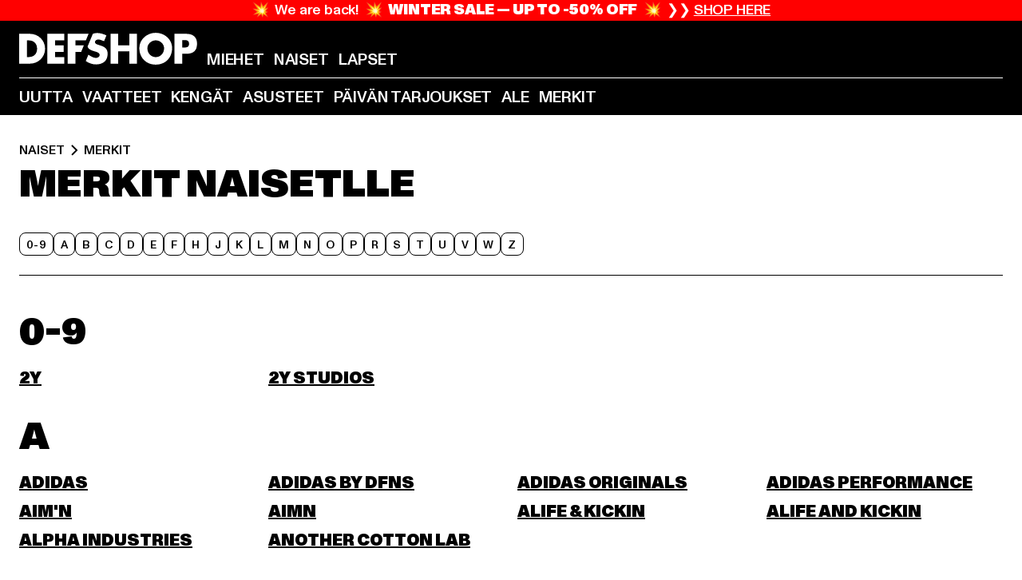

--- FILE ---
content_type: text/html; charset=utf-8
request_url: https://www.def-shop.fi/c/naiset/merkit/
body_size: 92373
content:
<!doctype html>
<html data-n-head-ssr lang="fi" data-n-head="%7B%22lang%22:%7B%22ssr%22:%22fi%22%7D%7D">
  <head >
    <meta data-n-head="ssr" name="format-detection" content="address=no,telephone=no,email=no"><meta data-n-head="ssr" name="viewport" content="width=device-width, initial-scale=1"><meta data-n-head="ssr" name="theme-color" content="#ffffff"><meta data-n-head="ssr" data-hid="charset" charset="utf-8"><meta data-n-head="ssr" data-hid="mobile-web-app-capable" name="mobile-web-app-capable" content="yes"><meta data-n-head="ssr" data-hid="og:type" name="og:type" property="og:type" content="website"><meta data-n-head="ssr" data-hid="title" name="title" content="Naiset | Merkit | Streetwear-muotia verkkokaupasta | DefShop"><meta data-n-head="ssr" data-hid="og:title" property="og:title" content="Naiset | Merkit | Streetwear-muotia verkkokaupasta | DefShop"><meta data-n-head="ssr" data-hid="twitter:title" name="twitter:title" content="Merkit | yli 200 000 tuotteen valikoima | Tilaa edullisesti verkkokaupasta | DefShop"><meta data-n-head="ssr" data-hid="description" name="description" content="Merkit | Naiset | yli 250 suosikkimerkin valikoima ✓ yli 20 000 tuotetta ✓ ilmainen palautus ✓ DefShop"><meta data-n-head="ssr" data-hid="og:description" property="og:description" content="Merkit | Naiset | yli 250 suosikkimerkin valikoima ✓ yli 20 000 tuotetta ✓ ilmainen palautus ✓ DefShop"><meta data-n-head="ssr" data-hid="twitter:description" name="twitter:description" content="Merkit | Euroopan suurin streetwear-verkkokauppa | yli 100 000 tyytyväistä suomalaista asiakasta ✓ yli 250 huippumerkkiä ✓ ilmainen palautus ✓ DefShop"><meta data-n-head="ssr" data-hid="og:url" property="og:url" content="https://www.def-shop.fi/c/naiset/merkit/"><meta data-n-head="ssr" data-hid="og:locale" property="og:locale" content="fi_FI"><meta data-n-head="ssr" data-hid="og:site_name" property="og:site_name" content="DefShop"><meta data-n-head="ssr" data-hid="twitter:card" name="twitter:card" content="summary"><meta data-n-head="ssr" data-hid="twitter:site" name="twitter:site" content="@username"><meta data-n-head="ssr" data-hid="twitter:url" name="twitter:url" content="https://www.def-shop.fi/c/naiset/merkit/"><meta data-n-head="ssr" data-hid="robots" name="robots" content="index, follow"><meta data-n-head="ssr" data-hid="google-site-verification" name="google-site-verification" content="DDcAzQpY9LcqucOSPBU_dW6649XfQ6q5ETgkJ_afQwY"><meta data-n-head="ssr" data-hid="og:image" property="og:image" content="/_nuxt/assets/images/logo.svg"><title>Naiset | Merkit | Streetwear-muotia verkkokaupasta | DefShop</title><link data-n-head="ssr" href="https://def-live.checkout.api.scayle.cloud/" rel="dns-prefetch"><link data-n-head="ssr" href="https://checkout-cdn.aboutyou.cloud/" rel="dns-prefetch"><link data-n-head="ssr" href="https://checkout.def-shop.com/" rel="dns-prefetch"><link data-n-head="ssr" href="https://widgets.trustedshops.com/" rel="dns-prefetch"><link data-n-head="ssr" href="https://a.storyblok.com/" rel="dns-prefetch"><link data-n-head="ssr" href="https://trck-de.def-shop.com/" rel="dns-prefetch"><link data-n-head="ssr" href="https://cdn.cookielaw.org/" rel="dns-prefetch"><link data-n-head="ssr" href="https://checkout-cdn.aboutyou.cloud/" rel="preconnect"><link data-n-head="ssr" href="https://checkout.def-shop.com/" rel="preconnect"><link data-n-head="ssr" href="https://def-live.checkout.api.scayle.cloud/" rel="preconnect"><link data-n-head="ssr" href="https://widgets.trustedshops.com/" rel="preconnect"><link data-n-head="ssr" href="https://def-live.cdn.aboutyou.cloud/" rel="preconnect"><link data-n-head="ssr" href="https://a.storyblok.com/" rel="preconnect"><link data-n-head="ssr" href="https://trck-de.def-shop.com/" rel="preconnect"><link data-n-head="ssr" href="https://cdn.cookielaw.org/" rel="preconnect"><link data-n-head="ssr" color="#ffffff" href="/favicons/safari-pinned-tab.svg" rel="mask-icon"><link data-n-head="ssr" href="/favicons/apple-icon-180x180.png" rel="apple-touch-icon"><link data-n-head="ssr" href="/favicons/apple-icon-152x152.png" rel="apple-touch-icon" sizes="152x152"><link data-n-head="ssr" href="/favicons/apple-icon-180x180.png" rel="apple-touch-icon" sizes="180x180"><link data-n-head="ssr" href="/favicons/favicon-16x16.png" rel="icon" sizes="16x16"><link data-n-head="ssr" href="/favicons/favicon-32x32.png" rel="icon" sizes="32x32"><link data-n-head="ssr" href="/favicons/favicon.ico" rel="shortcut icon"><link data-n-head="ssr" href="/favicons/manifest.json" rel="manifest"><link data-n-head="ssr" data-hid="alternatede-DE" rel="alternate" href="https://www.def-shop.com/c/frauen/marken/" hreflang="de-de"><link data-n-head="ssr" data-hid="alternatede-CH" rel="alternate" href="https://www.def-shop.ch/c/frauen/marken/" hreflang="de-ch"><link data-n-head="ssr" data-hid="alternatede-AT" rel="alternate" href="https://www.def-shop.at/c/frauen/marken/" hreflang="de-at"><link data-n-head="ssr" data-hid="alternateen" rel="alternate" href="https://www.def-shop.net/c/women/brands/" hreflang="en"><link data-n-head="ssr" data-hid="alternatefr-FR" rel="alternate" href="https://www.def-shop.fr/c/femme/marques/" hreflang="fr-fr"><link data-n-head="ssr" data-hid="alternateit-IT" rel="alternate" href="https://www.def-shop.it/c/donna/marche/" hreflang="it-it"><link data-n-head="ssr" data-hid="alternatees-ES" rel="alternate" href="https://www.def-shop.es/c/mujeres/marcas/" hreflang="es-es"><link data-n-head="ssr" data-hid="alternatenl-NL" rel="alternate" href="https://www.def-shop.nl/c/dames/merken/" hreflang="nl-nl"><link data-n-head="ssr" data-hid="alternatefi-FI" rel="alternate" href="https://www.def-shop.fi/c/naiset/merkit/" hreflang="fi-fi"><link data-n-head="ssr" data-hid="alternatesv-SE" rel="alternate" href="https://www.def-shop.se/c/kvinnor/marken/" hreflang="sv-se"><link data-n-head="ssr" data-hid="alternateda-DK" rel="alternate" href="https://www.def-shop.dk/c/kvinder/maerker/" hreflang="da-dk"><link data-n-head="ssr" data-hid="alternatesk-SK" rel="alternate" href="https://www.def-shop.sk/c/zeny/brands/" hreflang="sk-sk"><link data-n-head="ssr" data-hid="alternatecs-CZ" rel="alternate" href="https://www.def-shop.cz/c/zeny/brands/" hreflang="cs-cz"><link data-n-head="ssr" data-hid="alternatenn-NO" rel="alternate" href="https://www.def-shop.no/c/kvinner/merker/" hreflang="nn-no"><link data-n-head="ssr" data-hid="alternatepl-PL" rel="alternate" href="https://www.def-shop.pl/c/damskie/marki/" hreflang="pl-pl"><link data-n-head="ssr" data-hid="alternatefr-BE" rel="alternate" href="https://fr.def-shop.be/c/femme/marques/" hreflang="fr-be"><link data-n-head="ssr" data-hid="alternatenl-BE" rel="alternate" href="https://www.def-shop.be/c/dames/merken/" hreflang="nl-be"><link data-n-head="ssr" data-hid="canonical" rel="canonical" href="https://www.def-shop.fi/c/naiset/merkit/"><script data-n-head="ssr" src="https://def-shop.app.baqend.com/v1/speedkit/install.js?d=production" async crossorigin="anonymous" type="f97ed7bf8133856dfff6d19d-text/javascript"></script><script data-n-head="ssr" data-hid="gtag-script" vmid="gtag-script" type="f97ed7bf8133856dfff6d19d-text/javascript">
        window.dataLayer = window.dataLayer || [];
        (function(){window.dataLayer.unshift(arguments);})('consent', 'default', {
          'ad_storage': 'denied',
          'analytics_storage': 'denied',
          'ad_user_data': 'denied',
          'ad_personalization': 'denied'
        });
        function gtag(){window.dataLayer.push(arguments);}
      </script><script data-n-head="ssr" data-hid="gtm-script" vmid="gtm-script" type="f97ed7bf8133856dfff6d19d-text/javascript">(function(w,d,s,l,i){w[l]=w[l]||[];w[l].push({'gtm.start':new Date().getTime(),event:'gtm.js'});var f=d.getElementsByTagName(s)[0],j=d.createElement(s),dl=l!='dataLayer'?'&l='+l:'';j.async=true;j.src='https://trck-de.def-shop.com/gtm.js?id='+i+dl;f.parentNode.insertBefore(j,f);})(window,document,'script','dataLayer','GTM-NP5NJR5');</script><script data-n-head="ssr" type="application/ld+json">{"@context":"https://schema.org","@type":"WebSite","url":"https://www.def-shop.fi/c/naiset/","potentialAction":{"@type":"SearchAction","target":{"@type":"EntryPoint","urlTemplate":"https://www.def-shop.fi/search?q={search_term_string}"},"query-input":"required name=search_term_string"}}</script><script data-n-head="ssr" type="application/ld+json">{"@context":"https://schema.org","@type":"Organization","name":"DefShop","url":"https://www.def-shop.fi/c/naiset/","logo":"https://www.def-shop.fi/_nuxt/img/logo.a178fbd.svg"}</script><script data-n-head="ssr" type="application/ld+json">{"@context":"https://schema.org","@type":"BreadcrumbList","itemListElement":[{"position":1,"@type":"ListItem","item":"https://www.def-shop.fi/c/naiset/","name":"Etusivu"},{"position":2,"@type":"ListItem","item":"https://www.def-shop.fi/c/naiset/merkit/","name":"Merkit"}]}</script><noscript data-n-head="ssr" data-hid="gtm-noscript" vmid="gtm-noscript"><iframe src="https://trck-de.def-shop.com/ns.html?id=GTM-NP5NJR5" height="0" width="0" style="display:none;visibility:hidden"></iframe></noscript><link rel="preload" href="/_nuxt/e510851.js" as="script"><link rel="preload" href="/_nuxt/commons/app.12fc6737df76ee838dfb.js" as="script"><link rel="preload" href="/_nuxt/vendors/app.2f8074592e84751fe210.js" as="script"><link rel="preload" href="/_nuxt/app.79b556b295c5282c691b.js" as="script"><link rel="preload" href="/_nuxt/fonts/ABCMonumentGrotesk-Medium.8643ba3.woff2" as="font" type="font/woff2" crossorigin><link rel="preload" href="/_nuxt/fonts/ABCMonumentGrotesk-Black.b34c7fc.woff2" as="font" type="font/woff2" crossorigin><link rel="preload" href="/_nuxt/ContentHTML.9de8db46f8f0ca68fb77.js" as="script"><link rel="preload" href="/_nuxt/pages/Search.50b4ba84ebdd4b3558de.js" as="script"><link rel="preload" href="/_nuxt/2.a626b42d184e1ad73c08.js" as="script"><link rel="preload" href="/_nuxt/3.8db93026973d75154046.js" as="script"><link rel="preload" href="/_nuxt/7.d88a1d392572e3520714.js" as="script"><link rel="preload" href="/_nuxt/11.cdf00b23a649bd7aa289.js" as="script"><link rel="preload" href="/_nuxt/AppNewsletter.3755169d01add095a09d.js" as="script"><link rel="preload" href="/_nuxt/1.eca728b1db765e7566ea.js" as="script"><link rel="preload" href="/_nuxt/ContentHeading.548d75f4a7f4e8cbeeab.js" as="script"><link rel="preload" href="/_nuxt/ContentSection.130317ab094c041635bb.js" as="script"><link rel="preload" href="/_nuxt/ContentImageLink.e6bb15f6956bc80d7459.js" as="script"><link rel="preload" href="/_nuxt/ContentLink.d270c0eeb55829059963.js" as="script"><link rel="preload" href="/_nuxt/ContentImage.0c344b8b027e8fa4d5ae.js" as="script"><link rel="preload" href="/_nuxt/FooterAsset.46b798e850d1e964aec8.js" as="script"><link rel="preload" href="/_nuxt/AppCookiesNotice.049e873c9bfabbc8dc58.js" as="script"><style data-vue-ssr-id="16780096:0 42c8de90:0 05acdd20:0 1ec8c060:0 850c8fd4:0 13836a17:0 2b8de62a:0 535fd272:0 a44691e6:0 5ec78cb8:0 272b652e:0 3f0dfd0a:0 d1bed96e:0 4fa3b109:0 f6bf716e:0 72253cee:0 10a98da9:0 5bb0f3ae:0 ce0c9f96:0 3810d24a:0 be959b66:0 4257b286:0 ad5589ee:0 c088dd16:0 ab36644e:0 3908f5e3:0 1636cd6e:0 69d724ee:0 c928b35c:0 11be198c:0 1d83bdab:0 f8c5a76a:0 f8623eee:0 1e6b857b:0 dec711d2:0 8b0cff22:0">@font-face{font-display:swap;font-family:Monument Grotesk;font-style:normal;font-weight:500;src:url(/_nuxt/fonts/ABCMonumentGrotesk-Medium.8643ba3.woff2) format("woff2"),url(/_nuxt/fonts/ABCMonumentGrotesk-Medium.a47da2f.woff) format("woff")}@font-face{font-display:swap;font-family:Monument Grotesk;font-style:normal;font-weight:900;src:url(/_nuxt/fonts/ABCMonumentGrotesk-Black.b34c7fc.woff2) format("woff2"),url(/_nuxt/fonts/ABCMonumentGrotesk-Black.d100238.woff) format("woff")}
.asf-fade-enter-active,.asf-fade-leave-active{transition-duration:.5s;transition-property:opacity;transition-timing-function:cubic-bezier(.4,0,.2,1);transition-timing-function:cubic-bezier(0,0,.2,1)}.asf-fade-enter,.asf-fade-leave,.asf-fade-leave-to{opacity:0}.asf-slide-top-enter-active,.asf-slide-top-leave-active{transition-duration:.3s;transition-property:transform;transition-timing-function:cubic-bezier(.4,0,.2,1);transition-timing-function:cubic-bezier(0,0,.2,1)}.asf-slide-top-enter,.asf-slide-top-leave-to{--tw-translate-y:-100%;transform:translate(var(--tw-translate-x),-100%) rotate(var(--tw-rotate)) skewX(var(--tw-skew-x)) skewY(var(--tw-skew-y)) scaleX(var(--tw-scale-x)) scaleY(var(--tw-scale-y));transform:translate(var(--tw-translate-x),var(--tw-translate-y)) rotate(var(--tw-rotate)) skewX(var(--tw-skew-x)) skewY(var(--tw-skew-y)) scaleX(var(--tw-scale-x)) scaleY(var(--tw-scale-y));transform:translate3d(var(--tw-translate-x),-100%,0) rotate(var(--tw-rotate)) skewX(var(--tw-skew-x)) skewY(var(--tw-skew-y)) scaleX(var(--tw-scale-x)) scaleY(var(--tw-scale-y));transform:translate3d(var(--tw-translate-x),var(--tw-translate-y),0) rotate(var(--tw-rotate)) skewX(var(--tw-skew-x)) skewY(var(--tw-skew-y)) scaleX(var(--tw-scale-x)) scaleY(var(--tw-scale-y));transition-duration:.3s;transition-property:transform;transition-timing-function:cubic-bezier(.4,0,.2,1);transition-timing-function:cubic-bezier(.4,0,1,1)}.asf-slide-bottom-enter-active,.asf-slide-bottom-leave-active{transition-duration:.3s;transition-property:transform;transition-timing-function:cubic-bezier(.4,0,.2,1);transition-timing-function:cubic-bezier(0,0,.2,1)}.asf-slide-bottom-enter,.asf-slide-bottom-leave-to{--tw-translate-y:100%;transform:translate(var(--tw-translate-x),100%) rotate(var(--tw-rotate)) skewX(var(--tw-skew-x)) skewY(var(--tw-skew-y)) scaleX(var(--tw-scale-x)) scaleY(var(--tw-scale-y));transform:translate(var(--tw-translate-x),var(--tw-translate-y)) rotate(var(--tw-rotate)) skewX(var(--tw-skew-x)) skewY(var(--tw-skew-y)) scaleX(var(--tw-scale-x)) scaleY(var(--tw-scale-y));transform:translate3d(var(--tw-translate-x),100%,0) rotate(var(--tw-rotate)) skewX(var(--tw-skew-x)) skewY(var(--tw-skew-y)) scaleX(var(--tw-scale-x)) scaleY(var(--tw-scale-y));transform:translate3d(var(--tw-translate-x),var(--tw-translate-y),0) rotate(var(--tw-rotate)) skewX(var(--tw-skew-x)) skewY(var(--tw-skew-y)) scaleX(var(--tw-scale-x)) scaleY(var(--tw-scale-y));transition-duration:.3s;transition-property:transform;transition-timing-function:cubic-bezier(.4,0,.2,1);transition-timing-function:cubic-bezier(.4,0,1,1)}.asf-slide-left-enter-active,.asf-slide-left-leave-active{transition-duration:.3s;transition-property:transform;transition-timing-function:cubic-bezier(.4,0,.2,1);transition-timing-function:cubic-bezier(0,0,.2,1)}.asf-slide-left-enter,.asf-slide-left-leave-to{--tw-translate-x:-100%;transform:translate(-100%,var(--tw-translate-y)) rotate(var(--tw-rotate)) skewX(var(--tw-skew-x)) skewY(var(--tw-skew-y)) scaleX(var(--tw-scale-x)) scaleY(var(--tw-scale-y));transform:translate(var(--tw-translate-x),var(--tw-translate-y)) rotate(var(--tw-rotate)) skewX(var(--tw-skew-x)) skewY(var(--tw-skew-y)) scaleX(var(--tw-scale-x)) scaleY(var(--tw-scale-y));transform:translate3d(-100%,var(--tw-translate-y),0) rotate(var(--tw-rotate)) skewX(var(--tw-skew-x)) skewY(var(--tw-skew-y)) scaleX(var(--tw-scale-x)) scaleY(var(--tw-scale-y));transform:translate3d(var(--tw-translate-x),var(--tw-translate-y),0) rotate(var(--tw-rotate)) skewX(var(--tw-skew-x)) skewY(var(--tw-skew-y)) scaleX(var(--tw-scale-x)) scaleY(var(--tw-scale-y));transition-duration:.3s;transition-property:transform;transition-timing-function:cubic-bezier(.4,0,.2,1);transition-timing-function:cubic-bezier(.4,0,1,1)}.asf-slide-right-enter-active,.asf-slide-right-leave-active{transition-duration:.3s;transition-property:transform;transition-timing-function:cubic-bezier(.4,0,.2,1);transition-timing-function:cubic-bezier(0,0,.2,1)}.asf-slide-right-enter,.asf-slide-right-leave-to{--tw-translate-x:100%;transform:translate(100%,var(--tw-translate-y)) rotate(var(--tw-rotate)) skewX(var(--tw-skew-x)) skewY(var(--tw-skew-y)) scaleX(var(--tw-scale-x)) scaleY(var(--tw-scale-y));transform:translate(var(--tw-translate-x),var(--tw-translate-y)) rotate(var(--tw-rotate)) skewX(var(--tw-skew-x)) skewY(var(--tw-skew-y)) scaleX(var(--tw-scale-x)) scaleY(var(--tw-scale-y));transform:translate3d(100%,var(--tw-translate-y),0) rotate(var(--tw-rotate)) skewX(var(--tw-skew-x)) skewY(var(--tw-skew-y)) scaleX(var(--tw-scale-x)) scaleY(var(--tw-scale-y));transform:translate3d(var(--tw-translate-x),var(--tw-translate-y),0) rotate(var(--tw-rotate)) skewX(var(--tw-skew-x)) skewY(var(--tw-skew-y)) scaleX(var(--tw-scale-x)) scaleY(var(--tw-scale-y));transition-duration:.3s;transition-property:transform;transition-timing-function:cubic-bezier(.4,0,.2,1);transition-timing-function:cubic-bezier(.4,0,1,1)}.asf-slide-bottom-left-enter-active,.asf-slide-bottom-left-leave-active,.asf-slide-top-left-enter-active,.asf-slide-top-left-leave-active{animation:asf-slide-from-left .4s cubic-bezier(.3,.46,.45,.94);animation:asf-slide-from-left var(--animation-function-main) var(--animation-duration)}.asf-slide-bottom-left-leave-active,.asf-slide-top-left-leave-active{animation-direction:reverse}.asf-slide-bottom-right-enter-active,.asf-slide-bottom-right-leave-active,.asf-slide-top-right-enter-active,.asf-slide-top-right-leave-active{animation:asf-slide-from-right .4s cubic-bezier(.3,.46,.45,.94);animation:asf-slide-from-right var(--animation-function-main) var(--animation-duration)}.asf-slide-bottom-right-leave-active,.asf-slide-top-right-leave-active{animation-direction:reverse}.asf-slide-top-center-enter-active,.asf-slide-top-center-leave-active{animation:asf-slide-from-top .4s cubic-bezier(.3,.46,.45,.94);animation:asf-slide-from-top var(--animation-function-main) var(--animation-duration)}.asf-slide-top-center-leave-active{animation-direction:reverse}.asf-slide-bottom-center-enter-active,.asf-slide-bottom-center-leave-active{animation:asf-slide-from-bottom .4s cubic-bezier(.3,.46,.45,.94);animation:asf-slide-from-bottom var(--animation-function-main) var(--animation-duration)}.asf-slide-bottom-center-leave-active{animation-direction:reverse}.asf-bounce-enter-active{animation:asf-bounce .3s}.asf-bounce-leave-active{animation:asf-bounce .3s reverse}.asf-pulse-enter-active{animation:sf-pulse .25s}.asf-pulse-leave-active{animation:asf-pulse .25s reverse}.asf-expand-enter-active,.asf-expand-leave-active{overflow:hidden;transition-duration:.3s;transition-property:height,opacity;transition-timing-function:cubic-bezier(.4,0,.2,1)}.asf-expand-enter,.asf-expand-leave-to{height:0;opacity:0}.asf-loading{--tw-bg-opacity:1;background-color:#e6e6e6;background-color:rgb(230 230 230/var(--tw-bg-opacity));overflow:hidden;position:relative}.asf-loading:after{--tw-content:"";animation:asf-loading 1.5s ease-in-out infinite;background-image:linear-gradient(90deg,#0000,#ffffffbf,#0000);bottom:0;content:"";content:var(--tw-content);left:0;position:absolute;right:0;top:0}@keyframes asf-loading{0%{transform:translateX(-100%)}to{transform:translateX(100%)}}@keyframes asf-fade-in{0%{opacity:0}to{opacity:1}}@keyframes asf-bounce{0%{transform:scale(0)}50%{transform:scale(1.2)}to{transform:scale(1)}}@keyframes asf-current-bounce{50%{transform:scale(1.35)}to{transform:scale(1)}}@keyframes asf-pulse{0%{transform:scale(1)}50%{transform:scale(1.2)}to{transform:scale(1)}}@keyframes asf-reverse-pulse{0%{transform:scale(1)}50%{transform:scale(.8)}to{transform:scale(1)}}@keyframes asf-rotate{0%{transform:rotate(0deg)}to{transform:rotate(1turn)}}@keyframes asf-slide-from-left{0%{transform:translateX(-100%)}to{transform:translateX(0)}}@keyframes asf-slide-from-right{0%{transform:translateX(100%)}to{transform:translateX(0)}}@keyframes asf-slide-from-top{0%{transform:translateY(-100%)}to{transform:translate(0)}}@keyframes asf-slide-from-bottom{0%{transform:translateY(100%)}to{transform:translate(0)}}@media (prefers-reduced-motion){*{animation:none!important;transition:none!important}}.asf-content{font-size:.875rem;line-height:1.5}.asf-content h1:not([class]),.asf-content h2:not([class]),.asf-content h3:not([class]),.asf-content h4:not([class]),.asf-content h5:not([class]),.asf-content h6:not([class]){--tw-text-opacity:1;color:#000;color:rgb(0 0 0/var(--tw-text-opacity));font-weight:900;margin-bottom:1rem;margin-top:2rem;text-transform:uppercase}.asf-content h1:not([class]){font-size:2.5rem;line-height:2.4375rem}@media (min-width:48em){.asf-content h1:not([class]){font-size:4rem;line-height:3.875rem}}@media (min-width:64em){.asf-content h1:not([class]){font-size:4.5rem;line-height:4.5rem}}.asf-content h2:not([class]){font-size:2rem;line-height:2.0625rem}@media (min-width:48em){.asf-content h2:not([class]){font-size:2.5rem;line-height:2.375rem}}@media (min-width:64em){.asf-content h2:not([class]){font-size:3rem;line-height:2.9375rem}}.asf-content h3:not([class]){font-size:1.5rem;line-height:1.5rem}@media (min-width:48em){.asf-content h3:not([class]){font-size:1.5rem;line-height:1.4375rem}}@media (min-width:64em){.asf-content h3:not([class]){font-size:2rem;line-height:1.9375rem}}.asf-content h4:not([class]){font-size:1.25rem;line-height:1.25rem}@media (min-width:48em){.asf-content h4:not([class]){font-size:1.25rem;line-height:1.1875rem}}@media (min-width:64em){.asf-content h4:not([class]){font-size:1.5rem;line-height:1.4375rem}}.asf-content h5:not([class]){font-size:1rem;line-height:1rem}@media (min-width:48em){.asf-content h5:not([class]){font-size:1.125rem;line-height:1.125rem}}@media (min-width:64em){.asf-content h5:not([class]){font-size:1.25rem;line-height:1.25rem}}.asf-content h6:not([class]){font-size:.875rem;line-height:.875rem}@media (min-width:64em){.asf-content h6:not([class]){font-size:1rem;line-height:1rem}}.asf-content ol,.asf-content ul{list-style-position:inside}.asf-content ol li,.asf-content ul li{margin-bottom:.625rem}.asf-content ul{list-style-type:disc}.asf-content ol{list-style-type:decimal}.asf-content p{margin-bottom:1rem}.content-medium{font-weight:500!important}.content-black{font-weight:900!important}.content-underline{text-decoration-line:underline!important}.content-line-through{text-decoration-line:line-through!important}.content-uppercase{text-transform:uppercase!important}.content-capitalize{text-transform:capitalize!important}.content-h1-primary{font-size:2.5rem;line-height:2.4375rem}@media (min-width:48em){.content-h1-primary{font-size:4rem;line-height:3.875rem}}@media (min-width:64em){.content-h1-primary{font-size:4.5rem;line-height:4.5rem}}.content-h1-primary{font-weight:900;text-transform:uppercase}.content-h2-primary{font-size:2rem;line-height:2.0625rem}@media (min-width:48em){.content-h2-primary{font-size:2.5rem;line-height:2.375rem}}@media (min-width:64em){.content-h2-primary{font-size:3rem;line-height:2.9375rem}}.content-h2-primary{font-weight:900;text-transform:uppercase}.content-h3-primary{font-size:1.5rem;line-height:1.5rem}@media (min-width:48em){.content-h3-primary{font-size:1.5rem;line-height:1.4375rem}}@media (min-width:64em){.content-h3-primary{font-size:2rem;line-height:1.9375rem}}.content-h3-primary{font-weight:900;text-transform:uppercase}.content-h4-primary{font-size:1.25rem;line-height:1.25rem}@media (min-width:48em){.content-h4-primary{font-size:1.25rem;line-height:1.1875rem}}@media (min-width:64em){.content-h4-primary{font-size:1.5rem;line-height:1.4375rem}}.content-h4-primary{font-weight:900;text-transform:uppercase}.content-h5-primary{font-size:1rem;line-height:1rem}@media (min-width:48em){.content-h5-primary{font-size:1.125rem;line-height:1.125rem}}@media (min-width:64em){.content-h5-primary{font-size:1.25rem;line-height:1.25rem}}.content-h5-primary{font-weight:900;text-transform:uppercase}.content-h6-primary{font-size:.875rem;line-height:.875rem}@media (min-width:64em){.content-h6-primary{font-size:1rem;line-height:1rem}}.content-h6-primary{font-weight:900;text-transform:uppercase}.content-h1-secondary{font-size:2.75rem;line-height:2.625rem}@media (min-width:48em){.content-h1-secondary{font-size:4rem;line-height:3.8125rem}}.content-h1-secondary{font-weight:500;text-transform:uppercase}.content-h2-secondary{font-size:2rem;line-height:1.9375rem}@media (min-width:48em){.content-h2-secondary{font-size:2.5rem;line-height:2.4375rem}}@media (min-width:64em){.content-h2-secondary{font-size:3rem;line-height:2.875rem}}.content-h2-secondary{font-weight:500;text-transform:uppercase}.content-h3-secondary{font-size:1.5rem;line-height:1.5rem}@media (min-width:48em){.content-h3-secondary{font-size:1.875rem;line-height:1.9375rem}}.content-h3-secondary{font-weight:500;text-transform:uppercase}.content-h4-secondary{font-size:1.25rem;line-height:1.25rem}@media (min-width:48em){.content-h4-secondary{font-size:1.375rem;line-height:1.375rem}}.content-h4-secondary{font-weight:500;text-transform:uppercase}.content-h5-secondary{font-size:1rem;line-height:1rem}@media (min-width:48em){.content-h5-secondary{font-size:1.125rem;line-height:1.125rem}}.content-h5-secondary{font-weight:500;text-transform:uppercase}.content-h6-secondary{font-size:.875rem;line-height:.875rem}@media (min-width:48em){.content-h6-secondary{font-size:1rem;line-height:1rem}}.content-h6-secondary{font-weight:500;text-transform:uppercase}.content-p1{font-size:1.25rem;font-weight:500;line-height:1.125}@media (min-width:48em){.content-p1{font-size:1.375rem}}@media (min-width:64em){.content-p1{font-size:1.5rem}}.content-p2{font-size:1rem;font-weight:500;line-height:1.125}@media (min-width:48em){.content-p2{font-size:1.125rem}}.content-p3{font-size:.875rem;font-weight:500;line-height:1.125}@media (min-width:48em){.content-p3{font-size:1rem}}.content-p4{font-size:.875rem;font-weight:500;line-height:1rem}.content-p5{font-size:.75rem;font-weight:500;line-height:1.125}.content-align-left{text-align:left!important}.content-align-center{text-align:center!important}.content-align-justify{text-align:justify!important}.content-align-right{text-align:right!important}.content-list-disc{list-style-type:disc!important}.content-list-decimal{list-style-type:decimal!important}.content-list-none{list-style-type:none}.content-list-check{list-style-image:url("data:image/svg+xml;charset=utf-8,%3Csvg width='16' height='13' fill='none' xmlns='http://www.w3.org/2000/svg'%3E%3Cpath d='M1 6.2 5.472 11 15 1' stroke='currentColor' stroke-width='2'/%3E%3C/svg%3E");list-style-position:inside!important}.content-table-wrapper{max-width:100%;overflow-x:auto;scrollbar-color:#878787 #0000;scrollbar-width:thin}.content-table-wrapper::-webkit-scrollbar{background-color:initial;border-radius:.5rem;width:.25rem}.content-table-wrapper::-webkit-scrollbar-thumb{background-color:#878787;border-radius:.5rem}.content-table-auto{border-collapse:collapse;border-width:1px;table-layout:auto;width:100%}.content-table-auto td,.content-table-auto th{padding:.5rem}.content-table-fixed{border-collapse:collapse;border-width:1px;table-layout:fixed}.content-table-fixed td,.content-table-fixed th{padding:.5rem;width:33.333333%}.content-table-bordered,.content-table-bordered td,.content-table-bordered th{border-width:1px}.content-table-responsive{max-width:100%;overflow-x:auto}.content-customer-wrapper{flex-wrap:wrap}.content-customer-box,.content-customer-wrapper{--tw-border-opacity:1;align-items:center;border-color:#e6e6e6;border-color:rgb(230 230 230/var(--tw-border-opacity));border-width:1px;display:flex;justify-content:center}.content-customer-box{height:5rem;width:50%}
/*! tailwindcss v3.3.2 | MIT License | https://tailwindcss.com*/*,:after,:before{border:0 solid;box-sizing:border-box}:after,:before{--tw-content:""}html{font-feature-settings:normal;font-family:Monument Grotesk,ui-sans-serif,system-ui,-apple-system,Segoe UI,Roboto,Ubuntu,Cantarell,Noto Sans,sans-serif,BlinkMacSystemFont,Helvetica Neue,Arial,Apple Color Emoji,Segoe UI Emoji,Segoe UI Symbol,Noto Color Emoji;font-variation-settings:normal;line-height:1.5;tab-size:4}body{line-height:inherit;margin:0}hr{border-top-width:1px;color:inherit;height:0}abbr:where([title]){text-decoration:underline;-webkit-text-decoration:underline dotted;text-decoration:underline dotted}h1,h2,h3,h4,h5,h6{font-size:inherit;font-weight:inherit}a{color:inherit;text-decoration:inherit}b,strong{font-weight:bolder}code,kbd,pre,samp{font-family:ui-monospace,SFMono-Regular,Menlo,Monaco,Consolas,Liberation Mono,Courier New,monospace;font-size:1em}small{font-size:80%}sub,sup{font-size:75%;line-height:0;position:relative;vertical-align:initial}sub{bottom:-.25em}sup{top:-.5em}table{border-collapse:collapse;border-color:inherit;text-indent:0}button,input,optgroup,select,textarea{color:inherit;font-family:inherit;font-size:100%;font-weight:inherit;line-height:inherit;margin:0;padding:0}button,select{text-transform:none}[type=button],[type=reset],[type=submit],button{-webkit-appearance:button;background-color:initial;background-image:none}:-moz-focusring{outline:auto}:-moz-ui-invalid{box-shadow:none}progress{vertical-align:initial}::-webkit-inner-spin-button,::-webkit-outer-spin-button{height:auto}[type=search]{-webkit-appearance:textfield;outline-offset:-2px}::-webkit-search-decoration{-webkit-appearance:none}::-webkit-file-upload-button{-webkit-appearance:button;font:inherit}summary{display:list-item}blockquote,dd,dl,figure,h1,h2,h3,h4,h5,h6,hr,p,pre{margin:0}fieldset{margin:0}fieldset,legend{padding:0}menu,ol,ul{list-style:none;margin:0;padding:0}textarea{resize:vertical}input::placeholder,textarea::placeholder{color:#9ca3af;opacity:1}[role=button],button{cursor:pointer}:disabled{cursor:default}audio,canvas,embed,iframe,img,object,svg,video{display:block;vertical-align:middle}img,video{height:auto;max-width:100%}[hidden]{display:none}:root{--site-width:120rem;--site-logo-width:8.375rem;--container-min:22.5rem;--container-max:90rem;--header-height:3.375rem;--header-top-height:4.5rem;--sidebar-max-width:23.4375rem;--refinements-max-width:85.6%;--animation-duration:0.4s;--animation-duration-fast:0.2s;--motion-ease-chevron:cubic-bezier(0.25,1.7,0.35,0.8);--animation-function-main:cubic-bezier(0.3,0.46,0.45,0.94);--promo-height:2.5rem;--bottom-bar-height:3.625rem;--bottom-navigation-container-height:calc(var(--promo-height) + var(--bottom-bar-height));--full-height:100vh}@media (min-width:48em){:root{--refinements-max-width:33rem}}@media (min-width:64em){:root{--site-logo-width:13.9375rem;--header-height:7.375rem}}@media (min-width:85.4375em){:root{--header-height:7.875rem}}@supports (height:100svh){:root{--full-height:100svh}}html{--tw-bg-opacity:1;--tw-text-opacity:1;-webkit-font-smoothing:antialiased;-moz-osx-font-smoothing:grayscale;-webkit-text-size-adjust:100%;background-color:#fff;background-color:rgb(255 255 255/var(--tw-bg-opacity));color:#000;color:rgb(0 0 0/var(--tw-text-opacity));direction:ltr;font-family:Monument Grotesk,ui-sans-serif,system-ui,-apple-system,Segoe UI,Roboto,Ubuntu,Cantarell,Noto Sans,sans-serif,BlinkMacSystemFont,Helvetica Neue,Arial,Apple Color Emoji,Segoe UI Emoji,Segoe UI Symbol,Noto Color Emoji;font-size:1rem;font-synthesis:none;font-weight:500}html.is-locked{height:100%;overflow:hidden}body{box-sizing:border-box;margin:0;min-width:22.5rem;min-width:var(--container-min);overflow-y:scroll;width:100%}.is-locked body{height:100%}[tabindex="0"],a,button,input,label,select,textarea{outline:2px solid #0000;outline-offset:2px}*,:after,:before{--tw-border-spacing-x:0;--tw-border-spacing-y:0;--tw-translate-x:0;--tw-translate-y:0;--tw-rotate:0;--tw-skew-x:0;--tw-skew-y:0;--tw-scale-x:1;--tw-scale-y:1;--tw-pan-x: ;--tw-pan-y: ;--tw-pinch-zoom: ;--tw-scroll-snap-strictness:proximity;--tw-gradient-from-position: ;--tw-gradient-via-position: ;--tw-gradient-to-position: ;--tw-ordinal: ;--tw-slashed-zero: ;--tw-numeric-figure: ;--tw-numeric-spacing: ;--tw-numeric-fraction: ;--tw-ring-inset: ;--tw-ring-offset-width:0px;--tw-ring-offset-color:#fff;--tw-ring-color:#3b82f680;--tw-ring-offset-shadow:0 0 #0000;--tw-ring-shadow:0 0 #0000;--tw-shadow:0 0 #0000;--tw-shadow-colored:0 0 #0000;--tw-blur: ;--tw-brightness: ;--tw-contrast: ;--tw-grayscale: ;--tw-hue-rotate: ;--tw-invert: ;--tw-saturate: ;--tw-sepia: ;--tw-drop-shadow: ;--tw-backdrop-blur: ;--tw-backdrop-brightness: ;--tw-backdrop-contrast: ;--tw-backdrop-grayscale: ;--tw-backdrop-hue-rotate: ;--tw-backdrop-invert: ;--tw-backdrop-opacity: ;--tw-backdrop-saturate: ;--tw-backdrop-sepia: }::backdrop{--tw-border-spacing-x:0;--tw-border-spacing-y:0;--tw-translate-x:0;--tw-translate-y:0;--tw-rotate:0;--tw-skew-x:0;--tw-skew-y:0;--tw-scale-x:1;--tw-scale-y:1;--tw-pan-x: ;--tw-pan-y: ;--tw-pinch-zoom: ;--tw-scroll-snap-strictness:proximity;--tw-gradient-from-position: ;--tw-gradient-via-position: ;--tw-gradient-to-position: ;--tw-ordinal: ;--tw-slashed-zero: ;--tw-numeric-figure: ;--tw-numeric-spacing: ;--tw-numeric-fraction: ;--tw-ring-inset: ;--tw-ring-offset-width:0px;--tw-ring-offset-color:#fff;--tw-ring-color:#3b82f680;--tw-ring-offset-shadow:0 0 #0000;--tw-ring-shadow:0 0 #0000;--tw-shadow:0 0 #0000;--tw-shadow-colored:0 0 #0000;--tw-blur: ;--tw-brightness: ;--tw-contrast: ;--tw-grayscale: ;--tw-hue-rotate: ;--tw-invert: ;--tw-saturate: ;--tw-sepia: ;--tw-drop-shadow: ;--tw-backdrop-blur: ;--tw-backdrop-brightness: ;--tw-backdrop-contrast: ;--tw-backdrop-grayscale: ;--tw-backdrop-hue-rotate: ;--tw-backdrop-invert: ;--tw-backdrop-opacity: ;--tw-backdrop-saturate: ;--tw-backdrop-sepia: }.container{width:100%}@media (min-width:48em){.container{max-width:48em}}@media (min-width:64em){.container{max-width:64em}}@media (min-width:85.4375em){.container{max-width:85.4375em}}.asf-grid-layout{grid-gap:.5rem;display:grid;gap:.5rem;grid-template-columns:repeat(6,minmax(0,1fr))}@media (min-width:48em){.asf-grid-layout{gap:1rem;grid-template-columns:repeat(12,minmax(0,1fr))}}@media (min-width:64em){.asf-grid-layout{gap:1.25rem}}.h1-primary{font-size:2.5rem;line-height:2.4375rem}@media (min-width:48em){.h1-primary{font-size:4rem;line-height:3.875rem}}@media (min-width:64em){.h1-primary{font-size:4.5rem;line-height:4.5rem}}.h2-primary{font-size:2rem;line-height:2.0625rem}@media (min-width:48em){.h2-primary{font-size:2.5rem;line-height:2.375rem}}@media (min-width:64em){.h2-primary{font-size:3rem;line-height:2.9375rem}}.h3-primary{font-size:1.5rem;line-height:1.5rem}@media (min-width:48em){.h3-primary{font-size:1.5rem;line-height:1.4375rem}}@media (min-width:64em){.h3-primary{font-size:2rem;line-height:1.9375rem}}.h4-primary{font-size:1.25rem;line-height:1.25rem}@media (min-width:48em){.h4-primary{font-size:1.25rem;line-height:1.1875rem}}@media (min-width:64em){.h4-primary{font-size:1.5rem;line-height:1.4375rem}}.h5-primary{font-size:1rem;line-height:1rem}@media (min-width:48em){.h5-primary{font-size:1.125rem;line-height:1.125rem}}@media (min-width:64em){.h5-primary{font-size:1.25rem;line-height:1.25rem}}.h6-primary{font-size:.875rem;line-height:.875rem}@media (min-width:64em){.h6-primary{font-size:1rem;line-height:1rem}}.h1-secondary{font-size:2.75rem;line-height:2.625rem}@media (min-width:48em){.h1-secondary{font-size:4rem;line-height:3.8125rem}}.h2-secondary{font-size:2rem;line-height:1.9375rem}@media (min-width:48em){.h2-secondary{font-size:2.5rem;line-height:2.4375rem}}@media (min-width:64em){.h2-secondary{font-size:3rem;line-height:2.875rem}}.h3-secondary{font-size:1.5rem;line-height:1.5rem}@media (min-width:48em){.h3-secondary{font-size:1.875rem;line-height:1.9375rem}}.h4-secondary{font-size:1.25rem;line-height:1.25rem}@media (min-width:48em){.h4-secondary{font-size:1.375rem;line-height:1.375rem}}.h5-secondary{font-size:1rem;line-height:1rem}@media (min-width:48em){.h5-secondary{font-size:1.125rem;line-height:1.125rem}}.h6-secondary{font-size:.875rem;line-height:.875rem}@media (min-width:48em){.h6-secondary{font-size:1rem;line-height:1rem}}.asf-link{color:inherit}.asf-link.m-wrapper{height:100%;left:0;position:absolute;top:0;width:100%;z-index:1}.asf-link-primary{display:inline-block;text-decoration-line:underline}.asf-link-primary:hover{--tw-text-opacity:1;color:#272727;color:rgb(39 39 39/var(--tw-text-opacity))}.asf-link-primary:active{--tw-text-opacity:1;color:#3f3f3f;color:rgb(63 63 63/var(--tw-text-opacity))}.common-button{align-items:center;border-radius:.125rem;display:flex;font-size:1.125rem;justify-content:center;line-height:1.25rem;transition-duration:.15s;transition-property:color,background-color,border-color,text-decoration-color,fill,stroke,opacity,box-shadow,transform,filter,-webkit-backdrop-filter;transition-property:color,background-color,border-color,text-decoration-color,fill,stroke,opacity,box-shadow,transform,filter,backdrop-filter;transition-property:color,background-color,border-color,text-decoration-color,fill,stroke,opacity,box-shadow,transform,filter,backdrop-filter,-webkit-backdrop-filter;transition-timing-function:cubic-bezier(.4,0,.2,1)}@media (min-width:48em){.common-button{font-size:1.25rem;line-height:1.5rem}}.common-button{--tw-text-opacity:1;color:#fff;color:rgb(255 255 255/var(--tw-text-opacity));font-family:Monument Grotesk,ui-sans-serif,system-ui,-apple-system,Segoe UI,Roboto,Ubuntu,Cantarell,Noto Sans,sans-serif,BlinkMacSystemFont,Helvetica Neue,Arial,Apple Color Emoji,Segoe UI Emoji,Segoe UI Symbol,Noto Color Emoji;letter-spacing:-.01em;text-transform:uppercase}.common-button:focus{outline-color:#b3b3b3;outline-offset:0;outline-width:4px}.common-button:active{outline:2px solid #0000;outline-offset:2px}.common-button{min-height:2.625rem}.common-button .asf-icon{pointer-events:none}.common-button.m-icon-after,.common-button.m-icon-before{column-gap:.125rem}@media (min-width:48em){.common-button.m-icon-after,.common-button.m-icon-before{column-gap:.25rem}}.common-button.m-icon-after{flex-direction:row-reverse}@media (min-width:48em){.common-button{min-height:3rem}}.disabled-button{--tw-text-opacity:1;color:#b3b3b3;color:rgb(179 179 179/var(--tw-text-opacity));cursor:not-allowed}.asf-button-primary{align-items:center;border-radius:.125rem;display:flex;font-size:1.125rem;justify-content:center;line-height:1.25rem;transition-duration:.15s;transition-property:color,background-color,border-color,text-decoration-color,fill,stroke,opacity,box-shadow,transform,filter,-webkit-backdrop-filter;transition-property:color,background-color,border-color,text-decoration-color,fill,stroke,opacity,box-shadow,transform,filter,backdrop-filter;transition-property:color,background-color,border-color,text-decoration-color,fill,stroke,opacity,box-shadow,transform,filter,backdrop-filter,-webkit-backdrop-filter;transition-timing-function:cubic-bezier(.4,0,.2,1)}@media (min-width:48em){.asf-button-primary{font-size:1.25rem;line-height:1.5rem}}.asf-button-primary{--tw-text-opacity:1;color:#fff;color:rgb(255 255 255/var(--tw-text-opacity));font-family:Monument Grotesk,ui-sans-serif,system-ui,-apple-system,Segoe UI,Roboto,Ubuntu,Cantarell,Noto Sans,sans-serif,BlinkMacSystemFont,Helvetica Neue,Arial,Apple Color Emoji,Segoe UI Emoji,Segoe UI Symbol,Noto Color Emoji;letter-spacing:-.01em;text-transform:uppercase}.asf-button-primary:focus{outline-color:#b3b3b3;outline-offset:0;outline-width:4px}.asf-button-primary:active{outline:2px solid #0000;outline-offset:2px}.asf-button-primary{min-height:2.625rem}.asf-button-primary .asf-icon{pointer-events:none}.asf-button-primary.m-icon-after,.asf-button-primary.m-icon-before{column-gap:.125rem}@media (min-width:48em){.asf-button-primary.m-icon-after,.asf-button-primary.m-icon-before{column-gap:.25rem}}.asf-button-primary.m-icon-after{flex-direction:row-reverse}@media (min-width:48em){.asf-button-primary{min-height:3rem}}.asf-button-primary{--tw-bg-opacity:1;background-color:#000;background-color:rgb(0 0 0/var(--tw-bg-opacity));padding:.625rem .375rem}@media (min-width:48em){.asf-button-primary{padding:.75rem .5rem}}.asf-button-primary:focus{--tw-bg-opacity:1;background-color:#272727;background-color:rgb(39 39 39/var(--tw-bg-opacity))}.asf-button-primary.is-disabled,.asf-button-primary:disabled{--tw-text-opacity:1;--tw-bg-opacity:1;background-color:#e6e6e6;background-color:rgb(230 230 230/var(--tw-bg-opacity));color:#b3b3b3;color:rgb(179 179 179/var(--tw-text-opacity));cursor:not-allowed}.asf-button-primary.m-light,.asf-button-primary.m-secondary{--tw-bg-opacity:1;--tw-text-opacity:1;background-color:#fff;background-color:rgb(255 255 255/var(--tw-bg-opacity));color:#000;color:rgb(0 0 0/var(--tw-text-opacity))}.asf-button-primary.m-light.is-disabled,.asf-button-primary.m-light:disabled,.asf-button-primary.m-secondary.is-disabled,.asf-button-primary.m-secondary:disabled{--tw-bg-opacity:1;--tw-text-opacity:1;background-color:#878787;background-color:rgb(135 135 135/var(--tw-bg-opacity));color:#b3b3b3;color:rgb(179 179 179/var(--tw-text-opacity))}@media (hover:hover){.asf-button-primary.m-light:hover,.asf-button-primary.m-secondary:hover{--tw-bg-opacity:1;--tw-text-opacity:1;background-color:#e6e6e6;background-color:rgb(230 230 230/var(--tw-bg-opacity));color:#000;color:rgb(0 0 0/var(--tw-text-opacity))}}@media not (pointer:coarse){.asf-button-primary.m-light:active,.asf-button-primary.m-secondary:active{--tw-bg-opacity:1;background-color:#b3b3b3;background-color:rgb(179 179 179/var(--tw-bg-opacity))}}.asf-button-primary.m-danger{--tw-bg-opacity:1;--tw-text-opacity:1;background-color:red;background-color:rgb(255 0 0/var(--tw-bg-opacity));color:#fff;color:rgb(255 255 255/var(--tw-text-opacity))}.asf-button-primary.m-danger.is-disabled,.asf-button-primary.m-danger:disabled{--tw-bg-opacity:1;--tw-text-opacity:1;background-color:#ff4747;background-color:rgb(255 71 71/var(--tw-bg-opacity));color:#e6e6e6;color:rgb(230 230 230/var(--tw-text-opacity))}@media (hover:hover){.asf-button-primary.m-danger:hover{--tw-bg-opacity:1;background-color:#ff7272;background-color:rgb(255 114 114/var(--tw-bg-opacity))}}@media not (pointer:coarse){.asf-button-primary.m-danger:active{--tw-bg-opacity:1;background-color:#ff4747;background-color:rgb(255 71 71/var(--tw-bg-opacity))}}.asf-button-primary.m-success{--tw-bg-opacity:1;--tw-text-opacity:1;background-color:#00bfa5;background-color:rgb(0 191 165/var(--tw-bg-opacity));color:#fff;color:rgb(255 255 255/var(--tw-text-opacity))}.asf-button-primary.m-success.is-disabled,.asf-button-primary.m-success:disabled{--tw-bg-opacity:1;--tw-text-opacity:1;background-color:#9ed2c6;background-color:rgb(158 210 198/var(--tw-bg-opacity));color:#e6e6e6;color:rgb(230 230 230/var(--tw-text-opacity))}@media (hover:hover){.asf-button-primary.m-success:hover{--tw-bg-opacity:1;background-color:#9ed2c6;background-color:rgb(158 210 198/var(--tw-bg-opacity))}}@media not (pointer:coarse){.asf-button-primary.m-success:active{--tw-bg-opacity:1;background-color:#9ed2c6;background-color:rgb(158 210 198/var(--tw-bg-opacity))}}.asf-button-primary.m-small{font-size:.75rem;min-height:0;padding-bottom:.375rem;padding-top:.375rem}@media (min-width:48em){.asf-button-primary.m-small{font-size:1rem;line-height:1rem}}@media (hover:hover){.asf-button-primary:hover{--tw-bg-opacity:1;--tw-text-opacity:1;background-color:#3f3f3f;background-color:rgb(63 63 63/var(--tw-bg-opacity));color:#fff;color:rgb(255 255 255/var(--tw-text-opacity))}}@media not (pointer:coarse){.asf-button-primary:active{--tw-bg-opacity:1;background-color:#272727;background-color:rgb(39 39 39/var(--tw-bg-opacity))}}.asf-button-secondary{align-items:center;border-radius:.125rem;display:flex;font-size:1.125rem;justify-content:center;line-height:1.25rem;transition-duration:.15s;transition-property:color,background-color,border-color,text-decoration-color,fill,stroke,opacity,box-shadow,transform,filter,-webkit-backdrop-filter;transition-property:color,background-color,border-color,text-decoration-color,fill,stroke,opacity,box-shadow,transform,filter,backdrop-filter;transition-property:color,background-color,border-color,text-decoration-color,fill,stroke,opacity,box-shadow,transform,filter,backdrop-filter,-webkit-backdrop-filter;transition-timing-function:cubic-bezier(.4,0,.2,1)}@media (min-width:48em){.asf-button-secondary{font-size:1.25rem;line-height:1.5rem}}.asf-button-secondary{color:#fff;color:rgb(255 255 255/var(--tw-text-opacity));font-family:Monument Grotesk,ui-sans-serif,system-ui,-apple-system,Segoe UI,Roboto,Ubuntu,Cantarell,Noto Sans,sans-serif,BlinkMacSystemFont,Helvetica Neue,Arial,Apple Color Emoji,Segoe UI Emoji,Segoe UI Symbol,Noto Color Emoji;letter-spacing:-.01em;text-transform:uppercase}.asf-button-secondary:focus{outline-color:#b3b3b3;outline-offset:0;outline-width:4px}.asf-button-secondary:active{outline:2px solid #0000;outline-offset:2px}.asf-button-secondary{min-height:2.625rem}.asf-button-secondary .asf-icon{pointer-events:none}.asf-button-secondary.m-icon-after,.asf-button-secondary.m-icon-before{column-gap:.125rem}@media (min-width:48em){.asf-button-secondary.m-icon-after,.asf-button-secondary.m-icon-before{column-gap:.25rem}}.asf-button-secondary.m-icon-after{flex-direction:row-reverse}@media (min-width:48em){.asf-button-secondary{min-height:3rem}}.asf-button-secondary{--tw-text-opacity:1;background-color:initial;color:#000;color:rgb(0 0 0/var(--tw-text-opacity));min-height:2rem;padding:.25rem .125rem;text-decoration-line:underline}.asf-button-secondary.is-disabled,.asf-button-secondary:disabled{--tw-text-opacity:1;color:#b3b3b3;color:rgb(179 179 179/var(--tw-text-opacity));cursor:not-allowed}.asf-button-secondary.m-light,.asf-button-secondary.m-secondary{--tw-text-opacity:1;color:#fff;color:rgb(255 255 255/var(--tw-text-opacity))}.asf-button-secondary.m-light.is-disabled,.asf-button-secondary.m-light:disabled,.asf-button-secondary.m-secondary.is-disabled,.asf-button-secondary.m-secondary:disabled{--tw-text-opacity:1;color:#6a6a6a;color:rgb(106 106 106/var(--tw-text-opacity))}.asf-button-secondary.m-icon-after:not(.m-small),.asf-button-secondary.m-icon-before:not(.m-small){text-decoration-line:none}.asf-button-secondary.m-small{font-size:.75rem;min-height:0;padding:0}@media (min-width:48em){.asf-button-secondary.m-small{font-size:1rem;line-height:1rem}}@media not (pointer:coarse){.asf-button-secondary:active{--tw-text-opacity:1;color:#272727;color:rgb(39 39 39/var(--tw-text-opacity))}}.asf-button-outline{align-items:center;border-radius:.125rem;display:flex;font-size:1.125rem;justify-content:center;line-height:1.25rem;transition-duration:.15s;transition-property:color,background-color,border-color,text-decoration-color,fill,stroke,opacity,box-shadow,transform,filter,-webkit-backdrop-filter;transition-property:color,background-color,border-color,text-decoration-color,fill,stroke,opacity,box-shadow,transform,filter,backdrop-filter;transition-property:color,background-color,border-color,text-decoration-color,fill,stroke,opacity,box-shadow,transform,filter,backdrop-filter,-webkit-backdrop-filter;transition-timing-function:cubic-bezier(.4,0,.2,1)}@media (min-width:48em){.asf-button-outline{font-size:1.25rem;line-height:1.5rem}}.asf-button-outline{color:#fff;color:rgb(255 255 255/var(--tw-text-opacity));font-family:Monument Grotesk,ui-sans-serif,system-ui,-apple-system,Segoe UI,Roboto,Ubuntu,Cantarell,Noto Sans,sans-serif,BlinkMacSystemFont,Helvetica Neue,Arial,Apple Color Emoji,Segoe UI Emoji,Segoe UI Symbol,Noto Color Emoji;letter-spacing:-.01em;text-transform:uppercase}.asf-button-outline:focus{outline-color:#b3b3b3;outline-offset:0;outline-width:4px}.asf-button-outline:active{outline:2px solid #0000;outline-offset:2px}.asf-button-outline{min-height:2.625rem}.asf-button-outline .asf-icon{pointer-events:none}.asf-button-outline.m-icon-after,.asf-button-outline.m-icon-before{column-gap:.125rem}@media (min-width:48em){.asf-button-outline.m-icon-after,.asf-button-outline.m-icon-before{column-gap:.25rem}}.asf-button-outline.m-icon-after{flex-direction:row-reverse}@media (min-width:48em){.asf-button-outline{min-height:3rem}}.asf-button-outline{--tw-border-opacity:1;--tw-text-opacity:1;border-color:#000;border-color:rgb(0 0 0/var(--tw-border-opacity));border-width:2px;color:#000;color:rgb(0 0 0/var(--tw-text-opacity));padding:.625rem .375rem}@media (min-width:48em){.asf-button-outline{padding:.75rem .5rem}}.asf-button-outline:focus{--tw-border-opacity:1;--tw-text-opacity:1;border-color:#272727;border-color:rgb(39 39 39/var(--tw-border-opacity));color:#272727;color:rgb(39 39 39/var(--tw-text-opacity))}.asf-button-outline.is-disabled,.asf-button-outline:disabled{--tw-text-opacity:1;--tw-border-opacity:1;border-color:#e6e6e6;border-color:rgb(230 230 230/var(--tw-border-opacity));color:#b3b3b3;color:rgb(179 179 179/var(--tw-text-opacity));cursor:not-allowed}.asf-button-outline.m-success{--tw-border-opacity:1;--tw-text-opacity:1;border-color:#00bfa5;border-color:rgb(0 191 165/var(--tw-border-opacity));color:#00bfa5;color:rgb(0 191 165/var(--tw-text-opacity))}.asf-button-outline.m-success:focus{--tw-border-opacity:1;--tw-text-opacity:1;background-color:initial;border-color:#9ed2c6;border-color:rgb(158 210 198/var(--tw-border-opacity));color:#9ed2c6;color:rgb(158 210 198/var(--tw-text-opacity))}.asf-button-outline.m-success.is-disabled,.asf-button-outline.m-success:disabled{--tw-border-opacity:1;--tw-text-opacity:1;border-color:#9ed2c6;border-color:rgb(158 210 198/var(--tw-border-opacity));color:#e6e6e6;color:rgb(230 230 230/var(--tw-text-opacity));color:#9ed2c6;color:rgb(158 210 198/var(--tw-text-opacity))}@media (hover:hover){.asf-button-outline.m-success:hover{--tw-border-opacity:1;--tw-text-opacity:1;background-color:initial;border-color:#9ed2c6;border-color:rgb(158 210 198/var(--tw-border-opacity));color:#9ed2c6;color:rgb(158 210 198/var(--tw-text-opacity))}}@media not (pointer:coarse){.asf-button-outline.m-success:active{--tw-border-opacity:1;--tw-text-opacity:1;background-color:initial;border-color:#9ed2c6;border-color:rgb(158 210 198/var(--tw-border-opacity));color:#9ed2c6;color:rgb(158 210 198/var(--tw-text-opacity))}}@media (hover:hover){.asf-button-outline:hover{--tw-border-opacity:1;--tw-text-opacity:1;border-color:#3f3f3f;border-color:rgb(63 63 63/var(--tw-border-opacity));color:#3f3f3f;color:rgb(63 63 63/var(--tw-text-opacity))}}@media not (pointer:coarse){.asf-button-outline:active{--tw-border-opacity:1;--tw-text-opacity:1;border-color:#272727;border-color:rgb(39 39 39/var(--tw-border-opacity));color:#272727;color:rgb(39 39 39/var(--tw-text-opacity))}}.\!sr-only{clip:rect(0,0,0,0)!important;border-width:0!important;height:1px!important;margin:-1px!important;overflow:hidden!important;padding:0!important;position:absolute!important;white-space:nowrap!important;width:1px!important}.sr-only{clip:rect(0,0,0,0);border-width:0;height:1px;margin:-1px;overflow:hidden;padding:0;position:absolute;white-space:nowrap;width:1px}.pointer-events-none{pointer-events:none}.pointer-events-auto{pointer-events:auto}.visible{visibility:visible}.invisible{visibility:hidden}.static{position:static}.fixed{position:fixed}.absolute{position:absolute}.relative{position:relative}.sticky{position:sticky}.inset-0{bottom:0;left:0;right:0;top:0}.-bottom-1{bottom:-.25rem}.-bottom-1\.5{bottom:-.375rem}.-top-0{top:0}.bottom-0{bottom:0}.bottom-1{bottom:.25rem}.bottom-1\.5{bottom:.375rem}.bottom-1\/3{bottom:33.333333%}.bottom-16{bottom:4rem}.bottom-2{bottom:.5rem}.bottom-3{bottom:.75rem}.bottom-4{bottom:1rem}.bottom-6{bottom:1.5rem}.bottom-8{bottom:2rem}.bottom-\[4\.25rem\]{bottom:4.25rem}.left-0{left:0}.left-1\/2{left:50%}.left-2{left:.5rem}.left-2\.5{left:.625rem}.left-2\/3{left:66.666667%}.left-4{left:1rem}.left-\[1\.375rem\]{left:1.375rem}.right-0{right:0}.right-0\.5{right:.125rem}.right-1{right:.25rem}.right-1\.5{right:.375rem}.right-2{right:.5rem}.right-3{right:.75rem}.right-4{right:1rem}.right-8{right:2rem}.top-0{top:0}.top-1{top:.25rem}.top-1\.5{top:.375rem}.top-1\/2{top:50%}.top-2{top:.5rem}.top-2\.5{top:.625rem}.top-4{top:1rem}.top-6{top:1.5rem}.top-full{top:100%}.z-0{z-index:0}.z-1{z-index:1}.z-10{z-index:10}.z-15{z-index:15}.z-20{z-index:20}.z-5{z-index:5}.z-50{z-index:50}.-order-1{order:-1}.order-1{order:1}.col-span-1{grid-column:span 1/span 1}.col-span-12{grid-column:span 12/span 12}.col-span-6{grid-column:span 6/span 6}.col-span-full{grid-column:1/-1}.col-start-1{grid-column-start:1}.col-start-2{grid-column-start:2}.row-auto{grid-row:auto}.row-span-full{grid-row:1/-1}.m-0{margin:0}.m-2{margin:.5rem}.m-auto{margin:auto}.-mx-2{margin-left:-.5rem;margin-right:-.5rem}.mx-0{margin-left:0;margin-right:0}.mx-2{margin-left:.5rem;margin-right:.5rem}.mx-2\.5{margin-left:.625rem;margin-right:.625rem}.mx-3{margin-left:.75rem;margin-right:.75rem}.mx-5{margin-left:1.25rem;margin-right:1.25rem}.mx-6{margin-left:1.5rem;margin-right:1.5rem}.mx-auto{margin-left:auto;margin-right:auto}.my-0{margin-bottom:0;margin-top:0}.my-1{margin-bottom:.25rem;margin-top:.25rem}.my-1\.5{margin-bottom:.375rem;margin-top:.375rem}.my-14{margin-bottom:3.5rem;margin-top:3.5rem}.my-2{margin-bottom:.5rem;margin-top:.5rem}.my-5{margin-bottom:1.25rem;margin-top:1.25rem}.my-6{margin-bottom:1.5rem;margin-top:1.5rem}.-mb-0{margin-bottom:0}.-ml-4{margin-left:-1rem}.-ml-\[100\%\]{margin-left:-100%}.-mt-0{margin-top:0}.-mt-0\.5{margin-top:-.125rem}.-mt-1{margin-top:-.25rem}.mb-0{margin-bottom:0}.mb-0\.5{margin-bottom:.125rem}.mb-1{margin-bottom:.25rem}.mb-1\.5{margin-bottom:.375rem}.mb-10{margin-bottom:2.5rem}.mb-12{margin-bottom:3rem}.mb-16{margin-bottom:4rem}.mb-2{margin-bottom:.5rem}.mb-2\.5{margin-bottom:.625rem}.mb-20{margin-bottom:5rem}.mb-22{margin-bottom:5.5rem}.mb-24{margin-bottom:6rem}.mb-28{margin-bottom:7rem}.mb-3{margin-bottom:.75rem}.mb-32{margin-bottom:8rem}.mb-4{margin-bottom:1rem}.mb-5{margin-bottom:1.25rem}.mb-5\.5{margin-bottom:1.375rem}.mb-6{margin-bottom:1.5rem}.mb-8{margin-bottom:2rem}.mb-9{margin-bottom:2.25rem}.mb-\[1\.125rem\]{margin-bottom:1.125rem}.mb-\[1\.375rem\]{margin-bottom:1.375rem}.mb-\[4\.75rem\]{margin-bottom:4.75rem}.mb-\[7\.125rem\]{margin-bottom:7.125rem}.mb-\[7\.5rem\]{margin-bottom:7.5rem}.ml-0{margin-left:0}.ml-1{margin-left:.25rem}.ml-3{margin-left:.75rem}.ml-6{margin-left:1.5rem}.ml-auto{margin-left:auto}.mr-0{margin-right:0}.mr-1{margin-right:.25rem}.mr-2{margin-right:.5rem}.mr-2\.5{margin-right:.625rem}.mr-3{margin-right:.75rem}.mr-4{margin-right:1rem}.mr-auto{margin-right:auto}.mt-0{margin-top:0}.mt-0\.5{margin-top:.125rem}.mt-1{margin-top:.25rem}.mt-1\.5{margin-top:.375rem}.mt-10{margin-top:2.5rem}.mt-12{margin-top:3rem}.mt-13{margin-top:3.25rem}.mt-16{margin-top:4rem}.mt-2{margin-top:.5rem}.mt-2\.5{margin-top:.625rem}.mt-20{margin-top:5rem}.mt-3{margin-top:.75rem}.mt-4{margin-top:1rem}.mt-5{margin-top:1.25rem}.mt-6{margin-top:1.5rem}.mt-7{margin-top:1.75rem}.mt-8{margin-top:2rem}.mt-9{margin-top:2.25rem}.mt-\[4\.25rem\]{margin-top:4.25rem}.mt-auto{margin-top:auto}.box-border{box-sizing:border-box}.box-content{box-sizing:initial}.block{display:block}.inline-block{display:inline-block}.inline{display:inline}.flex{display:flex}.inline-flex{display:inline-flex}.table{display:table}.grid{display:grid}.contents{display:contents}.hidden{display:none}.aspect-25-36{aspect-ratio:25/36}.aspect-square{aspect-ratio:1/1}.\!h-12{height:3rem!important}.h-0{height:0}.h-0\.5{height:.125rem}.h-10{height:2.5rem}.h-11{height:2.75rem}.h-12{height:3rem}.h-14{height:3.5rem}.h-16{height:4rem}.h-2{height:.5rem}.h-2\.5{height:.625rem}.h-20{height:5rem}.h-3{height:.75rem}.h-3\.5{height:.875rem}.h-4{height:1rem}.h-5{height:1.25rem}.h-6{height:1.5rem}.h-7{height:1.75rem}.h-8{height:2rem}.h-9{height:2.25rem}.h-\[1\.125rem\]{height:1.125rem}.h-\[18px\]{height:18px}.h-\[2\.625rem\]{height:2.625rem}.h-auto{height:auto}.h-full{height:100%}.h-px{height:1px}.h-screen{height:100vh}.max-h-16{max-height:4rem}.max-h-\[12\.875rem\]{max-height:12.875rem}.max-h-\[31\.5rem\]{max-height:31.5rem}.max-h-\[44\.875rem\]{max-height:44.875rem}.max-h-full{max-height:100%}.max-h-inherit{max-height:inherit}.min-h-0{min-height:0}.min-h-\[1\.175rem\]{min-height:1.175rem}.min-h-\[1\.5rem\]{min-height:1.5rem}.min-h-\[1\.875rem\]{min-height:1.875rem}.min-h-\[2\.5rem\]{min-height:2.5rem}.min-h-\[3rem\]{min-height:3rem}.min-h-\[4\.375rem\]{min-height:4.375rem}.min-h-\[4\.5rem\]{min-height:4.5rem}.min-h-\[50vh\]{min-height:50vh}.min-h-fit{min-height:-moz-fit-content;min-height:fit-content}.min-h-full{min-height:100%}.min-h-max{min-height:max-content}.min-h-min{min-height:min-content}.\!w-full{width:100%!important}.w-0{width:0}.w-1\/2{width:50%}.w-1\/3{width:33.333333%}.w-10{width:2.5rem}.w-11{width:2.75rem}.w-16{width:4rem}.w-2{width:.5rem}.w-2\.5{width:.625rem}.w-20{width:5rem}.w-3{width:.75rem}.w-3\.5{width:.875rem}.w-32{width:8rem}.w-4{width:1rem}.w-4\/5{width:80%}.w-48{width:12rem}.w-5{width:1.25rem}.w-5\/6{width:83.333333%}.w-6{width:1.5rem}.w-60{width:15rem}.w-7{width:1.75rem}.w-8{width:2rem}.w-\[1\.125rem\]{width:1.125rem}.w-\[22\.5rem\]{width:22.5rem}.w-\[300\%\]{width:300%}.w-\[6\.5rem\]{width:6.5rem}.w-\[97\%\]{width:97%}.w-auto{width:auto}.w-fit{width:-moz-fit-content;width:fit-content}.w-full{width:100%}.w-max{width:max-content}.min-w-0{min-width:0}.min-w-\[1\.5rem\]{min-width:1.5rem}.min-w-\[10rem\]{min-width:10rem}.min-w-\[2\.5rem\]{min-width:2.5rem}.min-w-fit{min-width:-moz-fit-content;min-width:fit-content}.min-w-full{min-width:100%}.min-w-max{min-width:max-content}.min-w-min{min-width:min-content}.max-w-2xl{max-width:42rem}.max-w-4xl{max-width:56rem}.max-w-\[17\.5rem\]{max-width:17.5rem}.max-w-\[21rem\]{max-width:21rem}.max-w-\[23rem\]{max-width:23rem}.max-w-\[39\.375rem\]{max-width:39.375rem}.max-w-\[57\.5rem\]{max-width:57.5rem}.max-w-\[80\%\]{max-width:80%}.max-w-full{max-width:100%}.max-w-none{max-width:none}.flex-1{flex:1 1 0%}.flex-auto{flex:1 1 auto}.flex-initial{flex:0 1 auto}.flex-shrink-0{flex-shrink:0}.shrink{flex-shrink:1}.shrink-0{flex-shrink:0}.flex-grow{flex-grow:1}.grow-0{flex-grow:0}.basis-0{flex-basis:0px}.basis-\[19\.75rem\]{flex-basis:19.75rem}.basis-full{flex-basis:100%}.table-auto{table-layout:auto}.border-collapse{border-collapse:collapse}.-translate-x-1\/2{--tw-translate-x:-50%;transform:translate(-50%,var(--tw-translate-y)) rotate(var(--tw-rotate)) skewX(var(--tw-skew-x)) skewY(var(--tw-skew-y)) scaleX(var(--tw-scale-x)) scaleY(var(--tw-scale-y));transform:translate(var(--tw-translate-x),var(--tw-translate-y)) rotate(var(--tw-rotate)) skewX(var(--tw-skew-x)) skewY(var(--tw-skew-y)) scaleX(var(--tw-scale-x)) scaleY(var(--tw-scale-y))}.-translate-x-full{--tw-translate-x:-100%;transform:translate(-100%,var(--tw-translate-y)) rotate(var(--tw-rotate)) skewX(var(--tw-skew-x)) skewY(var(--tw-skew-y)) scaleX(var(--tw-scale-x)) scaleY(var(--tw-scale-y));transform:translate(var(--tw-translate-x),var(--tw-translate-y)) rotate(var(--tw-rotate)) skewX(var(--tw-skew-x)) skewY(var(--tw-skew-y)) scaleX(var(--tw-scale-x)) scaleY(var(--tw-scale-y))}.-translate-y-1\/2{--tw-translate-y:-50%;transform:translate(var(--tw-translate-x),-50%) rotate(var(--tw-rotate)) skewX(var(--tw-skew-x)) skewY(var(--tw-skew-y)) scaleX(var(--tw-scale-x)) scaleY(var(--tw-scale-y));transform:translate(var(--tw-translate-x),var(--tw-translate-y)) rotate(var(--tw-rotate)) skewX(var(--tw-skew-x)) skewY(var(--tw-skew-y)) scaleX(var(--tw-scale-x)) scaleY(var(--tw-scale-y))}.-translate-y-full{--tw-translate-y:-100%;transform:translate(var(--tw-translate-x),-100%) rotate(var(--tw-rotate)) skewX(var(--tw-skew-x)) skewY(var(--tw-skew-y)) scaleX(var(--tw-scale-x)) scaleY(var(--tw-scale-y));transform:translate(var(--tw-translate-x),var(--tw-translate-y)) rotate(var(--tw-rotate)) skewX(var(--tw-skew-x)) skewY(var(--tw-skew-y)) scaleX(var(--tw-scale-x)) scaleY(var(--tw-scale-y))}.translate-x-1\/2{--tw-translate-x:50%;transform:translate(50%,var(--tw-translate-y)) rotate(var(--tw-rotate)) skewX(var(--tw-skew-x)) skewY(var(--tw-skew-y)) scaleX(var(--tw-scale-x)) scaleY(var(--tw-scale-y));transform:translate(var(--tw-translate-x),var(--tw-translate-y)) rotate(var(--tw-rotate)) skewX(var(--tw-skew-x)) skewY(var(--tw-skew-y)) scaleX(var(--tw-scale-x)) scaleY(var(--tw-scale-y))}.translate-x-full{--tw-translate-x:100%;transform:translate(100%,var(--tw-translate-y)) rotate(var(--tw-rotate)) skewX(var(--tw-skew-x)) skewY(var(--tw-skew-y)) scaleX(var(--tw-scale-x)) scaleY(var(--tw-scale-y));transform:translate(var(--tw-translate-x),var(--tw-translate-y)) rotate(var(--tw-rotate)) skewX(var(--tw-skew-x)) skewY(var(--tw-skew-y)) scaleX(var(--tw-scale-x)) scaleY(var(--tw-scale-y))}.translate-y-full{--tw-translate-y:100%;transform:translate(var(--tw-translate-x),100%) rotate(var(--tw-rotate)) skewX(var(--tw-skew-x)) skewY(var(--tw-skew-y)) scaleX(var(--tw-scale-x)) scaleY(var(--tw-scale-y));transform:translate(var(--tw-translate-x),var(--tw-translate-y)) rotate(var(--tw-rotate)) skewX(var(--tw-skew-x)) skewY(var(--tw-skew-y)) scaleX(var(--tw-scale-x)) scaleY(var(--tw-scale-y))}.scale-0{--tw-scale-x:0;--tw-scale-y:0;transform:translate(var(--tw-translate-x),var(--tw-translate-y)) rotate(var(--tw-rotate)) skewX(var(--tw-skew-x)) skewY(var(--tw-skew-y)) scaleX(0) scaleY(0);transform:translate(var(--tw-translate-x),var(--tw-translate-y)) rotate(var(--tw-rotate)) skewX(var(--tw-skew-x)) skewY(var(--tw-skew-y)) scaleX(var(--tw-scale-x)) scaleY(var(--tw-scale-y))}.scale-100{--tw-scale-x:1;--tw-scale-y:1;transform:translate(var(--tw-translate-x),var(--tw-translate-y)) rotate(var(--tw-rotate)) skewX(var(--tw-skew-x)) skewY(var(--tw-skew-y)) scaleX(1) scaleY(1)}.scale-100,.transform{transform:translate(var(--tw-translate-x),var(--tw-translate-y)) rotate(var(--tw-rotate)) skewX(var(--tw-skew-x)) skewY(var(--tw-skew-y)) scaleX(var(--tw-scale-x)) scaleY(var(--tw-scale-y))}.transform-gpu{transform:translate3d(var(--tw-translate-x),var(--tw-translate-y),0) rotate(var(--tw-rotate)) skewX(var(--tw-skew-x)) skewY(var(--tw-skew-y)) scaleX(var(--tw-scale-x)) scaleY(var(--tw-scale-y))}.cursor-default{cursor:default}.cursor-grabbing{cursor:grabbing}.cursor-not-allowed{cursor:not-allowed}.cursor-pointer{cursor:pointer}.select-none{-webkit-user-select:none;user-select:none}.resize{resize:both}.snap-x{scroll-snap-type:x var(--tw-scroll-snap-strictness)}.snap-y{scroll-snap-type:y var(--tw-scroll-snap-strictness)}.snap-mandatory{--tw-scroll-snap-strictness:mandatory}.snap-start{scroll-snap-align:start}.scroll-p-0{scroll-padding:0}.list-disc{list-style-type:disc}.list-none{list-style-type:none}.appearance-none{-webkit-appearance:none;appearance:none}.grid-flow-col{grid-auto-flow:column}.grid-cols-1{grid-template-columns:repeat(1,minmax(0,1fr))}.grid-cols-2{grid-template-columns:repeat(2,minmax(0,1fr))}.grid-cols-\[auto_1fr\]{grid-template-columns:auto 1fr}.grid-rows-1{grid-template-rows:repeat(1,minmax(0,1fr))}.grid-rows-2{grid-template-rows:repeat(2,minmax(0,1fr))}.grid-rows-3{grid-template-rows:repeat(3,minmax(0,1fr))}.flex-row{flex-direction:row}.flex-row-reverse{flex-direction:row-reverse}.flex-col{flex-direction:column}.flex-col-reverse{flex-direction:column-reverse}.flex-wrap{flex-wrap:wrap}.flex-nowrap{flex-wrap:nowrap}.content-center{align-content:center}.items-start{align-items:flex-start}.items-end{align-items:flex-end}.items-center{align-items:center}.items-baseline{align-items:baseline}.items-stretch{align-items:stretch}.justify-start{justify-content:flex-start}.justify-end{justify-content:flex-end}.justify-center{justify-content:center}.justify-between{justify-content:space-between}.justify-items-stretch{justify-items:stretch}.gap-0{gap:0}.gap-0\.5{gap:.125rem}.gap-1{gap:.25rem}.gap-1\.5{gap:.375rem}.gap-12{gap:3rem}.gap-14{gap:3.5rem}.gap-2{gap:.5rem}.gap-2\.5{gap:.625rem}.gap-3{gap:.75rem}.gap-32{gap:8rem}.gap-4{gap:1rem}.gap-6{gap:1.5rem}.gap-8{gap:2rem}.gap-\[1\.125rem\]{gap:1.125rem}.gap-px{gap:1px}.gap-x-0{column-gap:0}.gap-x-0\.5{column-gap:.125rem}.gap-x-1{column-gap:.25rem}.gap-x-10{column-gap:2.5rem}.gap-x-2{column-gap:.5rem}.gap-x-2\.5{column-gap:.625rem}.gap-x-4{column-gap:1rem}.gap-x-5{column-gap:1.25rem}.gap-x-6{column-gap:1.5rem}.gap-x-8{column-gap:2rem}.gap-y-1{row-gap:.25rem}.gap-y-10{row-gap:2.5rem}.gap-y-12{row-gap:3rem}.gap-y-14{row-gap:3.5rem}.gap-y-2{row-gap:.5rem}.gap-y-3{row-gap:.75rem}.gap-y-4{row-gap:1rem}.gap-y-6{row-gap:1.5rem}.gap-y-8{row-gap:2rem}.space-x-1>:not([hidden])~:not([hidden]){--tw-space-x-reverse:0;margin-left:.25rem;margin-left:calc(.25rem*(1 - var(--tw-space-x-reverse)));margin-right:0;margin-right:calc(.25rem*var(--tw-space-x-reverse))}.space-x-1\.5>:not([hidden])~:not([hidden]){--tw-space-x-reverse:0;margin-left:.375rem;margin-left:calc(.375rem*(1 - var(--tw-space-x-reverse)));margin-right:0;margin-right:calc(.375rem*var(--tw-space-x-reverse))}.space-x-2>:not([hidden])~:not([hidden]){--tw-space-x-reverse:0;margin-left:.5rem;margin-left:calc(.5rem*(1 - var(--tw-space-x-reverse)));margin-right:0;margin-right:calc(.5rem*var(--tw-space-x-reverse))}.space-y-12>:not([hidden])~:not([hidden]){--tw-space-y-reverse:0;margin-bottom:0;margin-bottom:calc(3rem*var(--tw-space-y-reverse));margin-top:3rem;margin-top:calc(3rem*(1 - var(--tw-space-y-reverse)))}.space-y-2>:not([hidden])~:not([hidden]){--tw-space-y-reverse:0;margin-bottom:0;margin-bottom:calc(.5rem*var(--tw-space-y-reverse));margin-top:.5rem;margin-top:calc(.5rem*(1 - var(--tw-space-y-reverse)))}.space-y-5>:not([hidden])~:not([hidden]){--tw-space-y-reverse:0;margin-bottom:0;margin-bottom:calc(1.25rem*var(--tw-space-y-reverse));margin-top:1.25rem;margin-top:calc(1.25rem*(1 - var(--tw-space-y-reverse)))}.place-self-start{align-self:start;justify-self:start;place-self:start}.self-end{align-self:flex-end}.overflow-auto{overflow:auto}.overflow-hidden{overflow:hidden}.overflow-x-auto{overflow-x:auto}.overflow-y-auto{overflow-y:auto}.overflow-x-hidden{overflow-x:hidden}.overflow-y-hidden{overflow-y:hidden}.overflow-y-scroll{overflow-y:scroll}.scroll-smooth{scroll-behavior:smooth}.truncate{overflow:hidden;text-overflow:ellipsis;white-space:nowrap}.whitespace-normal{white-space:normal}.whitespace-nowrap{white-space:nowrap}.whitespace-pre-line{white-space:pre-line}.break-words{word-wrap:break-word}.rounded{border-radius:.25rem}.rounded-full{border-radius:9999px}.rounded-lg{border-radius:.5rem}.rounded-none{border-radius:0}.rounded-sm{border-radius:.125rem}.rounded-xl{border-radius:.75rem}.rounded-b-sm{border-bottom-left-radius:.125rem;border-bottom-right-radius:.125rem}.border{border-width:1px}.border-0{border-width:0}.border-2{border-width:2px}.border-3{border-width:3px}.border-8{border-width:8px}.border-x-\[1\.5rem\]{border-left-width:1.5rem;border-right-width:1.5rem}.border-b{border-bottom-width:1px}.border-b-2{border-bottom-width:2px}.border-l-0{border-left-width:0}.border-t{border-top-width:1px}.border-solid{border-style:solid}.border-none{border-style:none}.border-black{--tw-border-opacity:1;border-color:#000;border-color:rgb(0 0 0/var(--tw-border-opacity))}.border-error{--tw-border-opacity:1;border-color:red;border-color:rgb(255 0 0/var(--tw-border-opacity))}.border-neutral-200{--tw-border-opacity:1;border-color:#e6e6e6;border-color:rgb(230 230 230/var(--tw-border-opacity))}.border-neutral-300{--tw-border-opacity:1;border-color:#b3b3b3;border-color:rgb(179 179 179/var(--tw-border-opacity))}.border-neutral-500{--tw-border-opacity:1;border-color:#6a6a6a;border-color:rgb(106 106 106/var(--tw-border-opacity))}.border-neutral-700{--tw-border-opacity:1;border-color:#3f3f3f;border-color:rgb(63 63 63/var(--tw-border-opacity))}.border-neutral-800{--tw-border-opacity:1;border-color:#272727;border-color:rgb(39 39 39/var(--tw-border-opacity))}.border-primary{--tw-border-opacity:1;border-color:#000;border-color:rgb(0 0 0/var(--tw-border-opacity))}.border-success{--tw-border-opacity:1;border-color:#00bfa5;border-color:rgb(0 191 165/var(--tw-border-opacity))}.border-transparent{border-color:#0000}.border-white{--tw-border-opacity:1;border-color:#fff;border-color:rgb(255 255 255/var(--tw-border-opacity))}.border-b-transparent{border-bottom-color:#0000}.border-b-white{--tw-border-opacity:1;border-bottom-color:#fff;border-bottom-color:rgb(255 255 255/var(--tw-border-opacity))}.border-r-transparent{border-right-color:#0000}.border-t-neutral-700{--tw-border-opacity:1;border-top-color:#3f3f3f;border-top-color:rgb(63 63 63/var(--tw-border-opacity))}.border-t-white{--tw-border-opacity:1;border-top-color:#fff;border-top-color:rgb(255 255 255/var(--tw-border-opacity))}.border-opacity-20{--tw-border-opacity:0.2}.border-opacity-30{--tw-border-opacity:0.3}.bg-\[--brand-list-bg\]{background-color:var(--brand-list-bg)}.bg-amazon{--tw-bg-opacity:1;background-color:#f79c34;background-color:rgb(247 156 52/var(--tw-bg-opacity))}.bg-black{--tw-bg-opacity:1;background-color:#000;background-color:rgb(0 0 0/var(--tw-bg-opacity))}.bg-error{--tw-bg-opacity:1;background-color:red;background-color:rgb(255 0 0/var(--tw-bg-opacity))}.bg-neutral-200{--tw-bg-opacity:1;background-color:#e6e6e6;background-color:rgb(230 230 230/var(--tw-bg-opacity))}.bg-neutral-300{--tw-bg-opacity:1;background-color:#b3b3b3;background-color:rgb(179 179 179/var(--tw-bg-opacity))}.bg-primary{--tw-bg-opacity:1;background-color:#000;background-color:rgb(0 0 0/var(--tw-bg-opacity))}.bg-success{--tw-bg-opacity:1;background-color:#00bfa5;background-color:rgb(0 191 165/var(--tw-bg-opacity))}.bg-transparent{background-color:initial}.bg-warning{--tw-bg-opacity:1;background-color:#ffcf5c;background-color:rgb(255 207 92/var(--tw-bg-opacity))}.bg-white{--tw-bg-opacity:1;background-color:#fff;background-color:rgb(255 255 255/var(--tw-bg-opacity))}.bg-white\/50{background-color:#ffffff80}.bg-white\/\[\.85\]{background-color:#ffffffd9}.bg-opacity-50{--tw-bg-opacity:0.5}.bg-contain{background-size:contain}.bg-cover{background-size:cover}.bg-center{background-position:50%}.bg-no-repeat{background-repeat:no-repeat}.fill-primary{fill:#000}.fill-transparent{fill:#0000}.stroke-current{stroke:currentColor}.stroke-primary{stroke:#000}.stroke-3{stroke-width:3px}.object-contain{object-fit:contain}.object-cover{object-fit:cover}.object-center{object-position:center}.p-0{padding:0}.p-0\.5{padding:.125rem}.p-1{padding:.25rem}.p-1\.5{padding:.375rem}.p-16{padding:4rem}.p-2{padding:.5rem}.p-2\.5{padding:.625rem}.p-4{padding:1rem}.p-5{padding:1.25rem}.px-0{padding-left:0;padding-right:0}.px-1{padding-left:.25rem;padding-right:.25rem}.px-1\.5{padding-left:.375rem;padding-right:.375rem}.px-10{padding-left:2.5rem;padding-right:2.5rem}.px-12{padding-left:3rem;padding-right:3rem}.px-2{padding-left:.5rem;padding-right:.5rem}.px-2\.5{padding-left:.625rem;padding-right:.625rem}.px-3{padding-left:.75rem;padding-right:.75rem}.px-3\.5{padding-left:.875rem;padding-right:.875rem}.px-4{padding-left:1rem;padding-right:1rem}.px-5{padding-left:1.25rem;padding-right:1.25rem}.px-5\.5{padding-left:1.375rem;padding-right:1.375rem}.px-6{padding-left:1.5rem;padding-right:1.5rem}.px-7{padding-left:1.75rem;padding-right:1.75rem}.px-8{padding-left:2rem;padding-right:2rem}.px-\[1\.125rem\]{padding-left:1.125rem;padding-right:1.125rem}.py-0{padding-bottom:0;padding-top:0}.py-0\.5{padding-bottom:.125rem;padding-top:.125rem}.py-1{padding-bottom:.25rem;padding-top:.25rem}.py-10{padding-bottom:2.5rem;padding-top:2.5rem}.py-2{padding-bottom:.5rem;padding-top:.5rem}.py-2\.5{padding-bottom:.625rem;padding-top:.625rem}.py-3{padding-bottom:.75rem;padding-top:.75rem}.py-4{padding-bottom:1rem;padding-top:1rem}.py-5{padding-bottom:1.25rem;padding-top:1.25rem}.py-6{padding-bottom:1.5rem;padding-top:1.5rem}.py-8{padding-bottom:2rem;padding-top:2rem}.py-\[4\.375rem\]{padding-bottom:4.375rem;padding-top:4.375rem}.py-px{padding-bottom:1px;padding-top:1px}.pb-0{padding-bottom:0}.pb-1{padding-bottom:.25rem}.pb-10{padding-bottom:2.5rem}.pb-12{padding-bottom:3rem}.pb-2{padding-bottom:.5rem}.pb-2\.5{padding-bottom:.625rem}.pb-3{padding-bottom:.75rem}.pb-4{padding-bottom:1rem}.pb-5{padding-bottom:1.25rem}.pb-6{padding-bottom:1.5rem}.pb-8{padding-bottom:2rem}.pb-\[1\.625rem\]{padding-bottom:1.625rem}.pb-\[1\.875rem\]{padding-bottom:1.875rem}.pb-\[4\.375rem\]{padding-bottom:4.375rem}.pl-0{padding-left:0}.pl-1{padding-left:.25rem}.pl-16{padding-left:4rem}.pl-2{padding-left:.5rem}.pl-4{padding-left:1rem}.pr-0{padding-right:0}.pr-1{padding-right:.25rem}.pr-1\.5{padding-right:.375rem}.pr-2{padding-right:.5rem}.pr-2\.5{padding-right:.625rem}.pr-3{padding-right:.75rem}.pt-0{padding-top:0}.pt-0\.5{padding-top:.125rem}.pt-1{padding-top:.25rem}.pt-1\.5{padding-top:.375rem}.pt-12{padding-top:3rem}.pt-16{padding-top:4rem}.pt-2{padding-top:.5rem}.pt-2\.5{padding-top:.625rem}.pt-20{padding-top:5rem}.pt-28{padding-top:7rem}.pt-3{padding-top:.75rem}.pt-3\.5{padding-top:.875rem}.pt-4{padding-top:1rem}.pt-5{padding-top:1.25rem}.pt-6{padding-top:1.5rem}.text-left{text-align:left}.text-center{text-align:center}.text-right{text-align:right}.text-start{text-align:left}.text-end{text-align:right}.align-top{vertical-align:top}.font-sans{font-family:Monument Grotesk,ui-sans-serif,system-ui,-apple-system,Segoe UI,Roboto,Ubuntu,Cantarell,Noto Sans,sans-serif,BlinkMacSystemFont,Helvetica Neue,Arial,Apple Color Emoji,Segoe UI Emoji,Segoe UI Symbol,Noto Color Emoji}.text-2xl{font-size:1.5rem}.text-\[0\.375rem\]{font-size:.375rem}.text-\[0\.625rem\]{font-size:.625rem}.text-\[0\]{font-size:0}.text-\[1\.125rem\]{font-size:1.125rem}.text-\[2rem\]{font-size:2rem}.text-\[9px\]{font-size:9px}.text-base{font-size:1rem}.text-lg{font-size:1.125rem}.text-sm{font-size:.875rem}.text-xl{font-size:1.25rem}.text-xs{font-size:.75rem}.font-black{font-weight:900}.font-medium{font-weight:500}.\!uppercase{text-transform:uppercase!important}.uppercase{text-transform:uppercase}.lowercase{text-transform:lowercase}.\!capitalize{text-transform:capitalize!important}.capitalize{text-transform:capitalize}.normal-case{text-transform:none}.not-italic{font-style:normal}.leading-3{line-height:.75rem}.leading-4{line-height:1rem}.leading-5{line-height:1.25rem}.leading-6{line-height:1.5rem}.leading-\[0\.875rem\],.leading-\[\.875rem\]{line-height:.875rem}.leading-\[0\]{line-height:0}.leading-\[1\.125\]{line-height:1.125}.leading-\[1\.125rem\]{line-height:1.125rem}.leading-\[1\.375rem\]{line-height:1.375rem}.leading-\[1\.625rem\]{line-height:1.625rem}.leading-none{line-height:1}.leading-tight{line-height:1.25}.tracking-tighter{letter-spacing:-.05em}.tracking-tightest{letter-spacing:-.01em}.text-black{--tw-text-opacity:1;color:#000;color:rgb(0 0 0/var(--tw-text-opacity))}.text-current{color:currentColor}.text-error{--tw-text-opacity:1;color:red;color:rgb(255 0 0/var(--tw-text-opacity))}.text-inherit{color:inherit}.text-neutral-200{--tw-text-opacity:1;color:#e6e6e6;color:rgb(230 230 230/var(--tw-text-opacity))}.text-neutral-300{--tw-text-opacity:1;color:#b3b3b3;color:rgb(179 179 179/var(--tw-text-opacity))}.text-neutral-400{--tw-text-opacity:1;color:#878787;color:rgb(135 135 135/var(--tw-text-opacity))}.text-neutral-500{--tw-text-opacity:1;color:#6a6a6a;color:rgb(106 106 106/var(--tw-text-opacity))}.text-neutral-700{--tw-text-opacity:1;color:#3f3f3f;color:rgb(63 63 63/var(--tw-text-opacity))}.text-primary{--tw-text-opacity:1;color:#000;color:rgb(0 0 0/var(--tw-text-opacity))}.text-success{--tw-text-opacity:1;color:#00bfa5;color:rgb(0 191 165/var(--tw-text-opacity))}.text-success-active{--tw-text-opacity:1;color:#9ed2c6;color:rgb(158 210 198/var(--tw-text-opacity))}.text-white{--tw-text-opacity:1;color:#fff;color:rgb(255 255 255/var(--tw-text-opacity))}.\!underline{text-decoration-line:underline!important}.underline{text-decoration-line:underline}.line-through{text-decoration-line:line-through}.no-underline{text-decoration-line:none}.antialiased{-webkit-font-smoothing:antialiased;-moz-osx-font-smoothing:grayscale}.placeholder-black::placeholder{--tw-placeholder-opacity:1;color:#000;color:rgb(0 0 0/var(--tw-placeholder-opacity))}.opacity-0{opacity:0}.opacity-100{opacity:1}.opacity-50{opacity:.5}.opacity-70{opacity:.7}.opacity-\[\.15\]{opacity:.15}.\!shadow{--tw-shadow:0 1px 3px 0 #0000001a,0 1px 2px -1px #0000001a!important;--tw-shadow-colored:0 1px 3px 0 var(--tw-shadow-color),0 1px 2px -1px var(--tw-shadow-color)!important;box-shadow:0 0 #0000,0 0 #0000,0 1px 3px 0 #0000001a,0 1px 2px -1px #0000001a!important;box-shadow:var(--tw-ring-offset-shadow,0 0 #0000),var(--tw-ring-shadow,0 0 #0000),var(--tw-shadow)!important}.shadow{--tw-shadow:0 1px 3px 0 #0000001a,0 1px 2px -1px #0000001a;--tw-shadow-colored:0 1px 3px 0 var(--tw-shadow-color),0 1px 2px -1px var(--tw-shadow-color);box-shadow:0 0 #0000,0 0 #0000,0 1px 3px 0 #0000001a,0 1px 2px -1px #0000001a;box-shadow:var(--tw-ring-offset-shadow,0 0 #0000),var(--tw-ring-shadow,0 0 #0000),var(--tw-shadow)}.shadow-\[-0\.25rem_0_0\.5rem\]{--tw-shadow:-0.25rem 0 0.5rem;--tw-shadow-colored:-0.25rem 0 0.5rem var(--tw-shadow-color);box-shadow:0 0 #0000,0 0 #0000,-.25rem 0 .5rem;box-shadow:var(--tw-ring-offset-shadow,0 0 #0000),var(--tw-ring-shadow,0 0 #0000),var(--tw-shadow)}.shadow-border{--tw-shadow:inset 0 -1px 0 0 #e0e0e0;--tw-shadow-colored:inset 0 -1px 0 0 var(--tw-shadow-color);box-shadow:0 0 #0000,0 0 #0000,inset 0 -1px 0 0 #e0e0e0;box-shadow:var(--tw-ring-offset-shadow,0 0 #0000),var(--tw-ring-shadow,0 0 #0000),var(--tw-shadow)}.shadow-none{--tw-shadow:0 0 #0000;--tw-shadow-colored:0 0 #0000;box-shadow:0 0 #0000,0 0 #0000,0 0 #0000;box-shadow:var(--tw-ring-offset-shadow,0 0 #0000),var(--tw-ring-shadow,0 0 #0000),var(--tw-shadow)}.outline-none{outline:2px solid #0000;outline-offset:2px}.outline{outline-style:solid}.outline-0{outline-width:0}.outline-1{outline-width:1px}.outline-offset-0{outline-offset:0}.outline-offset-3{outline-offset:3px}.outline-primary{outline-color:#000}.blur{--tw-blur:blur(8px);filter:blur(8px) var(--tw-brightness) var(--tw-contrast) var(--tw-grayscale) var(--tw-hue-rotate) var(--tw-invert) var(--tw-saturate) var(--tw-sepia) var(--tw-drop-shadow);filter:var(--tw-blur) var(--tw-brightness) var(--tw-contrast) var(--tw-grayscale) var(--tw-hue-rotate) var(--tw-invert) var(--tw-saturate) var(--tw-sepia) var(--tw-drop-shadow)}.invert{--tw-invert:invert(100%);filter:var(--tw-blur) var(--tw-brightness) var(--tw-contrast) var(--tw-grayscale) var(--tw-hue-rotate) invert(100%) var(--tw-saturate) var(--tw-sepia) var(--tw-drop-shadow)}.filter,.invert{filter:var(--tw-blur) var(--tw-brightness) var(--tw-contrast) var(--tw-grayscale) var(--tw-hue-rotate) var(--tw-invert) var(--tw-saturate) var(--tw-sepia) var(--tw-drop-shadow)}.transition{transition-duration:.15s;transition-property:color,background-color,border-color,text-decoration-color,fill,stroke,opacity,box-shadow,transform,filter,-webkit-backdrop-filter;transition-property:color,background-color,border-color,text-decoration-color,fill,stroke,opacity,box-shadow,transform,filter,backdrop-filter;transition-property:color,background-color,border-color,text-decoration-color,fill,stroke,opacity,box-shadow,transform,filter,backdrop-filter,-webkit-backdrop-filter;transition-timing-function:cubic-bezier(.4,0,.2,1)}.transition-all{transition-duration:.15s;transition-property:all;transition-timing-function:cubic-bezier(.4,0,.2,1)}.transition-colors{transition-duration:.15s;transition-property:color,background-color,border-color,text-decoration-color,fill,stroke;transition-timing-function:cubic-bezier(.4,0,.2,1)}.transition-opacity{transition-duration:.15s;transition-property:opacity;transition-timing-function:cubic-bezier(.4,0,.2,1)}.transition-shadow{transition-duration:.15s;transition-property:box-shadow;transition-timing-function:cubic-bezier(.4,0,.2,1)}.transition-transform{transition-property:transform;transition-timing-function:cubic-bezier(.4,0,.2,1)}.duration-150,.transition-transform{transition-duration:.15s}.duration-300{transition-duration:.3s}.duration-500{transition-duration:.5s}.ease-in-out{transition-timing-function:cubic-bezier(.4,0,.2,1)}.ease-out{transition-timing-function:cubic-bezier(0,0,.2,1)}.content-\[\'\'\]{--tw-content:"";content:"";content:var(--tw-content)}.content-\[\'\.\.\.\'\]{--tw-content:"...";content:"...";content:var(--tw-content)}.scrollbar-light{scrollbar-color:#878787 #0000;scrollbar-width:thin}.scrollbar-light::-webkit-scrollbar{background-color:initial;border-radius:.5rem;width:.25rem}.scrollbar-light::-webkit-scrollbar-thumb{background-color:#878787;border-radius:.5rem}.scrollbar-hidden{scrollbar-width:none}.scrollbar-hidden::-webkit-scrollbar{display:none}.hyphens-auto{-webkit-hyphens:auto;hyphens:auto}.asf-input-error,.asf-input-required{--tw-text-opacity:1;color:red;color:rgb(255 0 0/var(--tw-text-opacity))}.asf-input-error{display:block;font-size:.75rem;margin-top:.625rem}.asf-page{display:flex;flex-direction:column;min-height:100vh;min-height:var(--full-height);position:relative}.asf-page.m-app{padding-bottom:6.125rem;padding-bottom:var(--bottom-navigation-container-height)}@media (max-width:47.9375em){.sm\:h5-secondary{font-size:1rem;line-height:1rem}@media (min-width:48em){.sm\:h5-secondary{font-size:1.125rem;line-height:1.125rem}}}@media (min-width:48em){.md\:h5-secondary{font-size:1rem;line-height:1rem}@media (min-width:48em){.md\:h5-secondary{font-size:1.125rem;line-height:1.125rem}}}@media (max-width:63.9375em){.mobile\:h1-primary{font-size:2.5rem;line-height:2.4375rem}@media (min-width:48em){.mobile\:h1-primary{font-size:4rem;line-height:3.875rem}}@media (min-width:64em){.mobile\:h1-primary{font-size:4.5rem;line-height:4.5rem}}.mobile\:h5-secondary{font-size:1rem;line-height:1rem}@media (min-width:48em){.mobile\:h5-secondary{font-size:1.125rem;line-height:1.125rem}}}.first-letter\:capitalize:first-letter{text-transform:capitalize}.before\:visible:before{content:var(--tw-content);visibility:visible}.before\:invisible:before{content:var(--tw-content);visibility:hidden}.before\:absolute:before{content:var(--tw-content);position:absolute}.before\:inset-0:before{bottom:0;content:var(--tw-content);left:0;right:0;top:0}.before\:-right-2:before{content:var(--tw-content);right:-.5rem}.before\:-right-2\.5:before{content:var(--tw-content);right:-.625rem}.before\:left-0:before{content:var(--tw-content);left:0}.before\:left-1\/2:before{content:var(--tw-content);left:50%}.before\:top-0:before{content:var(--tw-content);top:0}.before\:top-1\/2:before{content:var(--tw-content);top:50%}.before\:block:before{content:var(--tw-content);display:block}.before\:inline-block:before{content:var(--tw-content);display:inline-block}.before\:hidden:before{content:var(--tw-content);display:none}.before\:h-2:before{content:var(--tw-content);height:.5rem}.before\:h-2\.5:before{content:var(--tw-content);height:.625rem}.before\:h-24:before{content:var(--tw-content);height:6rem}.before\:h-4:before{content:var(--tw-content);height:1rem}.before\:h-screen:before{content:var(--tw-content);height:100vh}.before\:w-1:before{content:var(--tw-content);width:.25rem}.before\:w-2:before{content:var(--tw-content);width:.5rem}.before\:w-2\.5:before{content:var(--tw-content);width:.625rem}.before\:w-full:before{content:var(--tw-content);width:100%}.before\:-translate-x-1\/2:before{--tw-translate-x:-50%;content:var(--tw-content);transform:translate(-50%,var(--tw-translate-y)) rotate(var(--tw-rotate)) skewX(var(--tw-skew-x)) skewY(var(--tw-skew-y)) scaleX(var(--tw-scale-x)) scaleY(var(--tw-scale-y));transform:translate(var(--tw-translate-x),var(--tw-translate-y)) rotate(var(--tw-rotate)) skewX(var(--tw-skew-x)) skewY(var(--tw-skew-y)) scaleX(var(--tw-scale-x)) scaleY(var(--tw-scale-y))}.before\:-translate-y-1\/2:before{--tw-translate-y:-50%;transform:translate(var(--tw-translate-x),-50%) rotate(var(--tw-rotate)) skewX(var(--tw-skew-x)) skewY(var(--tw-skew-y)) scaleX(var(--tw-scale-x)) scaleY(var(--tw-scale-y))}.before\:-translate-y-1\/2:before,.before\:transform:before{content:var(--tw-content);transform:translate(var(--tw-translate-x),var(--tw-translate-y)) rotate(var(--tw-rotate)) skewX(var(--tw-skew-x)) skewY(var(--tw-skew-y)) scaleX(var(--tw-scale-x)) scaleY(var(--tw-scale-y))}.before\:rounded-full:before{border-radius:9999px;content:var(--tw-content)}.before\:border:before{border-width:1px;content:var(--tw-content)}.before\:border-l:before{border-left-width:1px;content:var(--tw-content)}.before\:border-current:before{border-color:currentColor;content:var(--tw-content)}.before\:border-neutral-300:before{--tw-border-opacity:1;border-color:#b3b3b3;border-color:rgb(179 179 179/var(--tw-border-opacity));content:var(--tw-content)}.before\:bg-black:before{--tw-bg-opacity:1;background-color:#000;background-color:rgb(0 0 0/var(--tw-bg-opacity));content:var(--tw-content)}.before\:bg-neutral-500:before{--tw-bg-opacity:1;background-color:#6a6a6a;background-color:rgb(106 106 106/var(--tw-bg-opacity));content:var(--tw-content)}.before\:bg-gradient-to-b:before{background-image:linear-gradient(to bottom,var(--tw-gradient-stops));content:var(--tw-content)}.before\:from-black\/50:before{--tw-gradient-from:#00000080 var(--tw-gradient-from-position);--tw-gradient-to:#0000 var(--tw-gradient-to-position);--tw-gradient-stops:var(--tw-gradient-from),var(--tw-gradient-to);content:var(--tw-content)}.before\:to-transparent:before{--tw-gradient-to:#0000 var(--tw-gradient-to-position);content:var(--tw-content)}.before\:pb-12:before{content:var(--tw-content);padding-bottom:3rem}.before\:pl-3:before{content:var(--tw-content);padding-left:.75rem}.before\:text-3xl:before{content:var(--tw-content);font-size:1.875rem}.before\:leading-none:before{content:var(--tw-content);line-height:1}.before\:text-error:before{--tw-text-opacity:1;color:red;color:rgb(255 0 0/var(--tw-text-opacity));content:var(--tw-content)}.before\:opacity-90:before{content:var(--tw-content);opacity:.9}.before\:shadow:before{--tw-shadow:0 1px 3px 0 #0000001a,0 1px 2px -1px #0000001a;--tw-shadow-colored:0 1px 3px 0 var(--tw-shadow-color),0 1px 2px -1px var(--tw-shadow-color);box-shadow:0 0 #0000,0 0 #0000,0 1px 3px 0 #0000001a,0 1px 2px -1px #0000001a;box-shadow:var(--tw-ring-offset-shadow,0 0 #0000),var(--tw-ring-shadow,0 0 #0000),var(--tw-shadow);content:var(--tw-content)}.before\:transition:before{content:var(--tw-content);transition-duration:.15s;transition-property:color,background-color,border-color,text-decoration-color,fill,stroke,opacity,box-shadow,transform,filter,-webkit-backdrop-filter;transition-property:color,background-color,border-color,text-decoration-color,fill,stroke,opacity,box-shadow,transform,filter,backdrop-filter;transition-property:color,background-color,border-color,text-decoration-color,fill,stroke,opacity,box-shadow,transform,filter,backdrop-filter,-webkit-backdrop-filter;transition-timing-function:cubic-bezier(.4,0,.2,1)}.before\:duration-300:before{content:var(--tw-content);transition-duration:.3s}.before\:content-\[\'\'\]:before{--tw-content:"";content:"";content:var(--tw-content)}.before\:content-\[\'\*_\'\]:before{--tw-content:"* ";content:"* ";content:var(--tw-content)}.before\:content-\[\'\:\'\]:before{--tw-content:":";content:":";content:var(--tw-content)}.before\:content-\[open-quote\]:before{--tw-content:open-quote;content:open-quote;content:var(--tw-content)}.after\:absolute:after{content:var(--tw-content);position:absolute}.after\:inset-0:after{left:0;right:0;top:0}.after\:bottom-0:after,.after\:inset-0:after{bottom:0;content:var(--tw-content)}.after\:bottom-2:after{bottom:.5rem;content:var(--tw-content)}.after\:left-1:after{content:var(--tw-content);left:.25rem}.after\:left-2:after{content:var(--tw-content);left:.5rem}.after\:left-2\.5:after{content:var(--tw-content);left:.625rem}.after\:right-2:after{content:var(--tw-content);right:.5rem}.after\:right-2\.5:after{content:var(--tw-content);right:.625rem}.after\:top-1:after{content:var(--tw-content);top:.25rem}.after\:top-2:after{content:var(--tw-content);top:.5rem}.after\:hidden:after{content:var(--tw-content);display:none}.after\:h-1:after{content:var(--tw-content);height:.25rem}.after\:h-2:after{content:var(--tw-content);height:.5rem}.after\:h-2\.5:after{content:var(--tw-content);height:.625rem}.after\:h-3:after{content:var(--tw-content);height:.75rem}.after\:h-3\.5:after{content:var(--tw-content);height:.875rem}.after\:h-full:after{content:var(--tw-content);height:100%}.after\:h-px:after{content:var(--tw-content);height:1px}.after\:w-2:after{content:var(--tw-content);width:.5rem}.after\:w-3:after{content:var(--tw-content);width:.75rem}.after\:w-3\.5:after{content:var(--tw-content);width:.875rem}.after\:w-full:after{content:var(--tw-content);width:100%}.after\:w-px:after{content:var(--tw-content);width:1px}.after\:rounded-full:after{border-radius:9999px;content:var(--tw-content)}.after\:bg-black\/50:after{background-color:#00000080;content:var(--tw-content)}.after\:bg-primary:after{--tw-bg-opacity:1;background-color:#000;background-color:rgb(0 0 0/var(--tw-bg-opacity));content:var(--tw-content)}.after\:bg-cover:after{background-size:cover;content:var(--tw-content)}.after\:bg-center:after{background-position:50%;content:var(--tw-content)}.after\:opacity-70:after{content:var(--tw-content);opacity:.7}.after\:transition-all:after{content:var(--tw-content);transition-duration:.15s;transition-property:all;transition-timing-function:cubic-bezier(.4,0,.2,1)}.after\:content-\[\'\'\]:after{--tw-content:"";content:"";content:var(--tw-content)}.after\:content-\[\'_\*\'\]:after{--tw-content:" *";content:" *";content:var(--tw-content)}.after\:content-\[close-quote\]:after{--tw-content:close-quote;content:close-quote;content:var(--tw-content)}.first\:mb-5:first-child{margin-bottom:1.25rem}.first\:mr-5:first-child{margin-right:1.25rem}.first\:mt-0:first-child{margin-top:0}.first\:pl-0:first-child{padding-left:0}.last\:m-0:last-child{margin:0}.last\:mr-0:last-child{margin-right:0}.last\:border-none:last-child{border-style:none}.last\:pb-0:last-child{padding-bottom:0}.last\:pr-0:last-child{padding-right:0}.last\:before\:hidden:last-child:before{content:var(--tw-content);display:none}.first-of-type\:block:first-of-type{display:block}.checked\:bg-primary:checked{--tw-bg-opacity:1;background-color:#000;background-color:rgb(0 0 0/var(--tw-bg-opacity))}.checked\:after\:ml-0:checked:after{content:var(--tw-content);margin-left:0}.checked\:after\:ml-0\.5:checked:after{content:var(--tw-content);margin-left:.125rem}.checked\:after\:bg-white:checked:after{--tw-bg-opacity:1;background-color:#fff;background-color:rgb(255 255 255/var(--tw-bg-opacity));content:var(--tw-content)}.focus-within\:not-sr-only:focus-within{clip:auto;height:auto;margin:0;overflow:visible;padding:0;position:static;white-space:normal;width:auto}.focus-within\:opacity-100:focus-within{opacity:1}.hover\:border-2:hover{border-width:2px}.hover\:border-black:hover{--tw-border-opacity:1;border-color:#000;border-color:rgb(0 0 0/var(--tw-border-opacity))}.hover\:bg-amazon-active:hover{--tw-bg-opacity:1;background-color:#ffa941;background-color:rgb(255 169 65/var(--tw-bg-opacity))}.hover\:bg-neutral-200:hover{--tw-bg-opacity:1;background-color:#e6e6e6;background-color:rgb(230 230 230/var(--tw-bg-opacity))}.hover\:bg-neutral-700:hover{--tw-bg-opacity:1;background-color:#3f3f3f;background-color:rgb(63 63 63/var(--tw-bg-opacity))}.hover\:bg-primary:hover{--tw-bg-opacity:1;background-color:#000;background-color:rgb(0 0 0/var(--tw-bg-opacity))}.hover\:bg-transparent:hover{background-color:initial}.hover\:text-black:hover{--tw-text-opacity:1;color:#000;color:rgb(0 0 0/var(--tw-text-opacity))}.hover\:text-neutral-700:hover{--tw-text-opacity:1;color:#3f3f3f;color:rgb(63 63 63/var(--tw-text-opacity))}.hover\:text-neutral-800:hover{--tw-text-opacity:1;color:#272727;color:rgb(39 39 39/var(--tw-text-opacity))}.hover\:text-primary:hover{--tw-text-opacity:1;color:#000;color:rgb(0 0 0/var(--tw-text-opacity))}.hover\:text-success-active:hover{--tw-text-opacity:1;color:#9ed2c6;color:rgb(158 210 198/var(--tw-text-opacity))}.hover\:text-white:hover{--tw-text-opacity:1;color:#fff;color:rgb(255 255 255/var(--tw-text-opacity))}.hover\:underline:hover{text-decoration-line:underline}.hover\:no-underline:hover{text-decoration-line:none}.hover\:opacity-70:hover{opacity:.7}.hover\:shadow-none:hover{--tw-shadow:0 0 #0000;--tw-shadow-colored:0 0 #0000;box-shadow:0 0 #0000,0 0 #0000,0 0 #0000;box-shadow:var(--tw-ring-offset-shadow,0 0 #0000),var(--tw-ring-shadow,0 0 #0000),var(--tw-shadow)}.focus\:bg-neutral-800:focus{--tw-bg-opacity:1;background-color:#272727;background-color:rgb(39 39 39/var(--tw-bg-opacity))}.focus\:bg-transparent:focus{background-color:initial}.focus\:text-black:focus{--tw-text-opacity:1;color:#000;color:rgb(0 0 0/var(--tw-text-opacity))}.focus\:text-neutral-800:focus{--tw-text-opacity:1;color:#272727;color:rgb(39 39 39/var(--tw-text-opacity))}.focus\:text-success-active:focus{--tw-text-opacity:1;color:#9ed2c6;color:rgb(158 210 198/var(--tw-text-opacity))}.focus\:outline-0:focus{outline-width:0}.focus\:outline-4:focus{outline-width:4px}.focus\:outline-neutral-300:focus{outline-color:#b3b3b3}.focus-visible\:outline-0:focus-visible{outline-width:0}.active\:bg-transparent:active{background-color:initial}.active\:text-neutral-800:active{--tw-text-opacity:1;color:#272727;color:rgb(39 39 39/var(--tw-text-opacity))}.active\:text-success-active:active{--tw-text-opacity:1;color:#9ed2c6;color:rgb(158 210 198/var(--tw-text-opacity))}@media (max-width:47.9375em){.sm\:-mx-2{margin-left:-.5rem;margin-right:-.5rem}.sm\:mx-0{margin-left:0;margin-right:0}.sm\:mb-6{margin-bottom:1.5rem}.sm\:mb-\[1\.625rem\]{margin-bottom:1.625rem}.sm\:mb-\[7\.5rem\]{margin-bottom:7.5rem}.sm\:mt-4{margin-top:1rem}.sm\:block{display:block}.sm\:flex{display:flex}.sm\:hidden{display:none}.sm\:h-7{height:1.75rem}.sm\:h-8{height:2rem}.sm\:max-h-44{max-height:11rem}.sm\:w-\[63svw\]{width:63svw}.sm\:w-\[9\.75rem\]{width:9.75rem}.sm\:w-full{width:100%}.sm\:min-w-\[63svw\]{min-width:63svw}.sm\:min-w-\[9\.75rem\]{min-width:9.75rem}.sm\:shrink-0{flex-shrink:0}.sm\:flex-nowrap{flex-wrap:nowrap}.sm\:overflow-x-auto{overflow-x:auto}.sm\:overflow-y-hidden{overflow-y:hidden}.sm\:border-b{border-bottom-width:1px}.sm\:p-2{padding:.5rem}.sm\:pl-2{padding-left:.5rem}.sm\:pt-0{padding-top:0}.sm\:text-base{font-size:1rem}.sm\:text-xl{font-size:1.25rem}.sm\:leading-\[1\.125rem\]{line-height:1.125rem}.first\:sm\:mb-5:first-child{margin-bottom:1.25rem}.sm\:first\:mt-0:first-child{margin-top:0}}@media (min-width:48em){.md\:absolute{position:absolute}.md\:bottom-20{bottom:5rem}.md\:bottom-4{bottom:1rem}.md\:left-4{left:1rem}.md\:left-auto{left:auto}.md\:right-0{right:0}.md\:right-2{right:.5rem}.md\:right-4{right:1rem}.md\:right-6{right:1.5rem}.md\:top-2{top:.5rem}.md\:top-2\.5{top:.625rem}.md\:top-4{top:1rem}.md\:top-6{top:1.5rem}.md\:top-9{top:2.25rem}.md\:order-1{order:1}.md\:order-2{order:2}.md\:col-span-8{grid-column:span 8/span 8}.md\:col-start-1{grid-column-start:1}.md\:col-start-2{grid-column-start:2}.md\:row-span-2{grid-row:span 2/span 2}.md\:row-start-1{grid-row-start:1}.md\:m-0{margin:0}.md\:-mx-4{margin-left:-1rem;margin-right:-1rem}.md\:-mx-6{margin-left:-1.5rem;margin-right:-1.5rem}.md\:mx-2{margin-left:.5rem;margin-right:.5rem}.md\:mx-4{margin-left:1rem;margin-right:1rem}.md\:my-0{margin-bottom:0;margin-top:0}.md\:my-\[7\.5rem\]{margin-bottom:7.5rem;margin-top:7.5rem}.md\:mb-0{margin-bottom:0}.md\:mb-1{margin-bottom:.25rem}.md\:mb-1\.5{margin-bottom:.375rem}.md\:mb-10{margin-bottom:2.5rem}.md\:mb-11{margin-bottom:2.75rem}.md\:mb-16{margin-bottom:4rem}.md\:mb-2{margin-bottom:.5rem}.md\:mb-2\.5{margin-bottom:.625rem}.md\:mb-20{margin-bottom:5rem}.md\:mb-28{margin-bottom:7rem}.md\:mb-3{margin-bottom:.75rem}.md\:mb-4{margin-bottom:1rem}.md\:mb-6{margin-bottom:1.5rem}.md\:mb-\[1\.625rem\]{margin-bottom:1.625rem}.md\:mb-\[12\.25rem\]{margin-bottom:12.25rem}.md\:mb-\[12\.5rem\]{margin-bottom:12.5rem}.md\:mb-\[4\.625rem\]{margin-bottom:4.625rem}.md\:ml-3{margin-left:.75rem}.md\:mr-28{margin-right:7rem}.md\:mt-0{margin-top:0}.md\:mt-11{margin-top:2.75rem}.md\:mt-2{margin-top:.5rem}.md\:mt-2\.5{margin-top:.625rem}.md\:mt-20{margin-top:5rem}.md\:mt-32{margin-top:8rem}.md\:mt-4{margin-top:1rem}.md\:mt-5{margin-top:1.25rem}.md\:mt-8{margin-top:2rem}.md\:mt-\[1\.625rem\]{margin-top:1.625rem}.md\:mt-\[4\.5rem\]{margin-top:4.5rem}.md\:block{display:block}.md\:inline{display:inline}.md\:flex{display:flex}.md\:inline-flex{display:inline-flex}.md\:grid{display:grid}.md\:hidden{display:none}.md\:h-10{height:2.5rem}.md\:h-12{height:3rem}.md\:h-\[1\.125rem\]{height:1.125rem}.md\:h-\[4\.5rem\]{height:4.5rem}.md\:h-auto{height:auto}.md\:max-h-96{max-height:24rem}.md\:max-h-\[17\.5rem\]{max-height:17.5rem}.md\:min-h-\[13rem\]{min-height:13rem}.md\:min-h-\[6\.25rem\]{min-height:6.25rem}.md\:w-12{width:3rem}.md\:w-\[1\.125rem\]{width:1.125rem}.md\:w-auto{width:auto}.md\:min-w-\[3\.75rem\]{min-width:3.75rem}.md\:max-w-3\/4{max-width:75%}.md\:max-w-\[33rem\]{max-width:33rem}.md\:max-w-md{max-width:28rem}.md\:basis-1\/3{flex-basis:33.333333%}.md\:basis-1\/4{flex-basis:25%}.md\:grid-cols-2{grid-template-columns:repeat(2,minmax(0,1fr))}.md\:grid-cols-3{grid-template-columns:repeat(3,minmax(0,1fr))}.md\:grid-cols-\[1fr_max-content\]{grid-template-columns:1fr max-content}.md\:grid-cols-\[repeat\(3\2c minmax\(0\2c max-content\)\)\]{grid-template-columns:repeat(3,minmax(0,max-content))}.md\:flex-row{flex-direction:row}.md\:flex-nowrap{flex-wrap:nowrap}.md\:items-center{align-items:center}.md\:justify-between{justify-content:space-between}.md\:gap-2{gap:.5rem}.md\:gap-3{gap:.75rem}.md\:gap-4{gap:1rem}.md\:gap-5{gap:1.25rem}.md\:gap-6{gap:1.5rem}.md\:gap-x-2{column-gap:.5rem}.md\:gap-x-24{column-gap:6rem}.md\:gap-x-4{column-gap:1rem}.md\:gap-x-\[2\.125rem\]{column-gap:2.125rem}.md\:gap-y-16{row-gap:4rem}.md\:gap-y-6{row-gap:1.5rem}.md\:gap-y-\[5\.5rem\]{row-gap:5.5rem}.md\:space-x-6>:not([hidden])~:not([hidden]){--tw-space-x-reverse:0;margin-left:1.5rem;margin-left:calc(1.5rem*(1 - var(--tw-space-x-reverse)));margin-right:0;margin-right:calc(1.5rem*var(--tw-space-x-reverse))}.md\:space-y-0>:not([hidden])~:not([hidden]){--tw-space-y-reverse:0;margin-bottom:0;margin-bottom:calc(0px*var(--tw-space-y-reverse));margin-top:0;margin-top:calc(0px*(1 - var(--tw-space-y-reverse)))}.md\:border-2{border-width:2px}.md\:border-b{border-bottom-width:1px}.md\:border-l{border-left-width:1px}.md\:border-t{border-top-width:1px}.md\:border-none{border-style:none}.md\:border-neutral-700{--tw-border-opacity:1;border-color:#3f3f3f;border-color:rgb(63 63 63/var(--tw-border-opacity))}.md\:p-2{padding:.5rem}.md\:px-2{padding-left:.5rem;padding-right:.5rem}.md\:px-4{padding-left:1rem;padding-right:1rem}.md\:px-6{padding-left:1.5rem;padding-right:1.5rem}.md\:py-0{padding-bottom:0;padding-top:0}.md\:py-12{padding-bottom:3rem;padding-top:3rem}.md\:py-2{padding-bottom:.5rem;padding-top:.5rem}.md\:py-3{padding-bottom:.75rem;padding-top:.75rem}.md\:py-3\.5{padding-bottom:.875rem;padding-top:.875rem}.md\:py-4{padding-bottom:1rem;padding-top:1rem}.md\:pb-1{padding-bottom:.25rem}.md\:pb-20{padding-bottom:5rem}.md\:pb-5{padding-bottom:1.25rem}.md\:pb-6{padding-bottom:1.5rem}.md\:pl-4{padding-left:1rem}.md\:pl-8{padding-left:2rem}.md\:pr-1{padding-right:.25rem}.md\:pt-2{padding-top:.5rem}.md\:pt-3{padding-top:.75rem}.md\:pt-5{padding-top:1.25rem}.md\:pt-5\.5{padding-top:1.375rem}.md\:pt-6{padding-top:1.5rem}.md\:pt-9{padding-top:2.25rem}.md\:text-left{text-align:left}.md\:text-2xl{font-size:1.5rem}.md\:text-3xl{font-size:1.875rem}.md\:text-\[1\.125rem\]{font-size:1.125rem}.md\:text-\[1\.375rem\]{font-size:1.375rem}.md\:text-\[1\.625rem\]{font-size:1.625rem}.md\:text-base{font-size:1rem}.md\:text-lg{font-size:1.125rem}.md\:text-xl{font-size:1.25rem}.md\:leading-4{line-height:1rem}.md\:leading-5{line-height:1.25rem}.md\:leading-6{line-height:1.5rem}.md\:leading-7{line-height:1.75rem}.md\:leading-8{line-height:2rem}.md\:leading-\[1\.125rem\]{line-height:1.125rem}.md\:leading-\[1\.625rem\]{line-height:1.625rem}.md\:leading-\[1\.6875rem\]{line-height:1.6875rem}.md\:text-neutral-500{--tw-text-opacity:1;color:#6a6a6a;color:rgb(106 106 106/var(--tw-text-opacity))}.before\:md\:top-1:before{content:var(--tw-content);top:.25rem}.md\:before\:h-3:before{content:var(--tw-content);height:.75rem}.md\:before\:w-3:before{content:var(--tw-content);width:.75rem}.md\:first-of-type\:border-none:first-of-type{border-style:none}.md\:first-of-type\:pl-0:first-of-type{padding-left:0}}@media (max-width:63.9375em){.mobile\:sticky{position:sticky}.mobile\:top-1{top:.25rem}.mobile\:row-start-2{grid-row-start:2}.mobile\:mb-3{margin-bottom:.75rem}.mobile\:mb-3\.5{margin-bottom:.875rem}.mobile\:mb-6{margin-bottom:1.5rem}.mobile\:hidden{display:none}.mobile\:h-\[1\.375rem\]{height:1.375rem}.mobile\:w-10{width:2.5rem}.mobile\:w-full{width:100%}.mobile\:basis-32{flex-basis:8rem}.mobile\:flex-wrap{flex-wrap:wrap}.mobile\:space-y-1>:not([hidden])~:not([hidden]){--tw-space-y-reverse:0;margin-bottom:0;margin-bottom:calc(.25rem*var(--tw-space-y-reverse));margin-top:.25rem;margin-top:calc(.25rem*(1 - var(--tw-space-y-reverse)))}.mobile\:pb-2{padding-bottom:.5rem}.mobile\:pt-12{padding-top:3rem}.mobile\:pt-4{padding-top:1rem}.mobile\:text-sm{font-size:.875rem}}@media (min-width:64em){.lg\:static{position:static}.lg\:fixed{position:fixed}.lg\:absolute{position:absolute}.lg\:bottom-4{bottom:1rem}.lg\:bottom-9{bottom:2.25rem}.lg\:left-0{left:0}.lg\:left-4{left:1rem}.lg\:left-6{left:1.5rem}.lg\:left-7{left:1.75rem}.lg\:right-6{right:1.5rem}.lg\:right-7{right:1.75rem}.lg\:right-auto{right:auto}.lg\:top-0{top:0}.lg\:top-4{top:1rem}.lg\:top-7{top:1.75rem}.lg\:col-span-4{grid-column:span 4/span 4}.lg\:col-span-8{grid-column:span 8/span 8}.lg\:col-start-1{grid-column-start:1}.lg\:col-start-12{grid-column-start:12}.lg\:col-start-4{grid-column-start:4}.lg\:col-start-9{grid-column-start:9}.lg\:m-0{margin:0}.lg\:m-2{margin:.5rem}.lg\:mx-0{margin-left:0;margin-right:0}.lg\:mx-6{margin-left:1.5rem;margin-right:1.5rem}.lg\:my-6{margin-bottom:1.5rem;margin-top:1.5rem}.lg\:my-9{margin-bottom:2.25rem;margin-top:2.25rem}.lg\:mb-0{margin-bottom:0}.lg\:mb-16{margin-bottom:4rem}.lg\:mb-2{margin-bottom:.5rem}.lg\:mb-2\.5{margin-bottom:.625rem}.lg\:mb-20{margin-bottom:5rem}.lg\:mb-4{margin-bottom:1rem}.lg\:mb-5{margin-bottom:1.25rem}.lg\:mb-6{margin-bottom:1.5rem}.lg\:mb-\[1\.625rem\]{margin-bottom:1.625rem}.lg\:mb-\[13\.25rem\]{margin-bottom:13.25rem}.lg\:mb-\[3\.375rem\]{margin-bottom:3.375rem}.lg\:mb-\[7\.75rem\]{margin-bottom:7.75rem}.lg\:mb-\[8\.25rem\]{margin-bottom:8.25rem}.lg\:mr-2{margin-right:.5rem}.lg\:mt-12{margin-top:3rem}.lg\:mt-14{margin-top:3.5rem}.lg\:mt-24{margin-top:6rem}.lg\:mt-32{margin-top:8rem}.lg\:mt-4{margin-top:1rem}.lg\:mt-6{margin-top:1.5rem}.lg\:mt-8{margin-top:2rem}.lg\:block{display:block}.lg\:inline-block{display:inline-block}.lg\:flex{display:flex}.lg\:grid{display:grid}.lg\:hidden{display:none}.lg\:h-16{height:4rem}.lg\:h-3{height:.75rem}.lg\:h-5{height:1.25rem}.lg\:h-8{height:2rem}.lg\:h-\[18px\]{height:18px}.lg\:h-full{height:100%}.lg\:max-h-\[27\.75rem\]{max-height:27.75rem}.lg\:max-h-\[31\.5rem\]{max-height:31.5rem}.lg\:max-h-\[56\.25rem\]{max-height:56.25rem}.lg\:min-h-\[2\.25rem\]{min-height:2.25rem}.lg\:min-h-\[4\.875rem\]{min-height:4.875rem}.lg\:w-16{width:4rem}.lg\:w-96{width:24rem}.lg\:w-full{width:100%}.lg\:max-w-\[20\.625rem\]{max-width:20.625rem}.lg\:max-w-\[35rem\]{max-width:35rem}.lg\:max-w-\[40rem\]{max-width:40rem}.lg\:basis-1\/2{flex-basis:50%}.lg\:grid-cols-12{grid-template-columns:repeat(12,minmax(0,1fr))}.lg\:grid-cols-2{grid-template-columns:repeat(2,minmax(0,1fr))}.lg\:grid-cols-3{grid-template-columns:repeat(3,minmax(0,1fr))}.lg\:grid-cols-4{grid-template-columns:repeat(4,minmax(0,1fr))}.lg\:grid-rows-1{grid-template-rows:repeat(1,minmax(0,1fr))}.lg\:flex-row{flex-direction:row}.lg\:flex-row-reverse{flex-direction:row-reverse}.lg\:items-end{align-items:flex-end}.lg\:items-center{align-items:center}.lg\:gap-2{gap:.5rem}.lg\:gap-4{gap:1rem}.lg\:gap-5{gap:1.25rem}.lg\:gap-8{gap:2rem}.lg\:gap-x-1{column-gap:.25rem}.lg\:gap-x-14{column-gap:3.5rem}.lg\:gap-y-0{row-gap:0}.lg\:space-y-10>:not([hidden])~:not([hidden]){--tw-space-y-reverse:0;margin-bottom:0;margin-bottom:calc(2.5rem*var(--tw-space-y-reverse));margin-top:2.5rem;margin-top:calc(2.5rem*(1 - var(--tw-space-y-reverse)))}.lg\:rounded{border-radius:.25rem}.lg\:border-l{border-left-width:1px}.lg\:border-neutral-700{--tw-border-opacity:1;border-color:#3f3f3f;border-color:rgb(63 63 63/var(--tw-border-opacity))}.lg\:p-3{padding:.75rem}.lg\:px-11{padding-left:2.75rem;padding-right:2.75rem}.lg\:px-3{padding-left:.75rem;padding-right:.75rem}.lg\:px-4{padding-left:1rem;padding-right:1rem}.lg\:px-5{padding-left:1.25rem;padding-right:1.25rem}.lg\:px-6{padding-left:1.5rem;padding-right:1.5rem}.lg\:py-12{padding-bottom:3rem;padding-top:3rem}.lg\:py-3{padding-bottom:.75rem;padding-top:.75rem}.lg\:py-4{padding-bottom:1rem;padding-top:1rem}.lg\:py-7{padding-bottom:1.75rem;padding-top:1.75rem}.lg\:py-8{padding-bottom:2rem;padding-top:2rem}.lg\:py-\[5\.75rem\]{padding-bottom:5.75rem;padding-top:5.75rem}.lg\:pb-10{padding-bottom:2.5rem}.lg\:pb-12{padding-bottom:3rem}.lg\:pb-15{padding-bottom:3.75rem}.lg\:pb-5{padding-bottom:1.25rem}.lg\:pb-8{padding-bottom:2rem}.lg\:pl-14{padding-left:3.5rem}.lg\:pl-4{padding-left:1rem}.lg\:pl-\[1\.875rem\]{padding-left:1.875rem}.lg\:pt-0{padding-top:0}.lg\:pt-20{padding-top:5rem}.lg\:pt-7{padding-top:1.75rem}.lg\:pt-8{padding-top:2rem}.lg\:pt-\[1\.875rem\]{padding-top:1.875rem}.lg\:text-2xl{font-size:1.5rem}.lg\:text-3xl{font-size:1.875rem}.lg\:text-\[1\.625rem\]{font-size:1.625rem}.lg\:text-\[2\.5rem\]{font-size:2.5rem}.lg\:text-base{font-size:1rem}.lg\:text-lg{font-size:1.125rem}.lg\:text-xl{font-size:1.25rem}.lg\:leading-5{line-height:1.25rem}.lg\:leading-\[1\.125rem\]{line-height:1.125rem}.lg\:leading-\[1\.625rem\]{line-height:1.625rem}.lg\:leading-\[1\.875rem\]{line-height:1.875rem}.lg\:leading-none{line-height:1}.lg\:first-of-type\:pl-0:first-of-type{padding-left:0}}@media (min-width:85.4375em){.xl\:relative{position:relative}.xl\:col-span-3{grid-column:span 3/span 3}.xl\:col-start-10{grid-column-start:10}.xl\:mr-4{margin-right:1rem}.xl\:block{display:block}.xl\:contents{display:contents}.xl\:hidden{display:none}.xl\:max-h-\[46rem\]{max-height:46rem}.xl\:grid-cols-4{grid-template-columns:repeat(4,minmax(0,1fr))}.xl\:gap-x-2{column-gap:.5rem}.xl\:gap-x-\[4\.25rem\]{column-gap:4.25rem}.xl\:px-2{padding-left:.5rem;padding-right:.5rem}.xl\:px-2\.5{padding-left:.625rem;padding-right:.625rem}.xl\:px-8{padding-left:2rem;padding-right:2rem}.xl\:text-2xl{font-size:1.5rem}.xl\:text-\[1\.625rem\]{font-size:1.625rem}}
.asf-highlighter{--tw-shadow:0 1px 3px 0 #0000001a,0 1px 2px -1px #0000001a;--tw-shadow-colored:0 1px 3px 0 var(--tw-shadow-color),0 1px 2px -1px var(--tw-shadow-color);--tw-shadow:0 0 10px 0 #fff;border-radius:.125rem;box-shadow:0 0 #0000,0 0 #0000,0 0 10px 0 #fff;box-shadow:var(--tw-ring-offset-shadow,0 0 #0000),var(--tw-ring-shadow,0 0 #0000),var(--tw-shadow);box-sizing:initial;opacity:0;outline-color:#000;outline-offset:3px;outline-style:solid;pointer-events:none;position:absolute;top:0;transform:translate(var(--tw-translate-x),var(--tw-translate-y)) rotate(var(--tw-rotate)) skewX(var(--tw-skew-x)) skewY(var(--tw-skew-y)) scaleX(var(--tw-scale-x)) scaleY(var(--tw-scale-y));transition-duration:.15s;transition-property:all;transition-property:top,left,width,height,visibility,transform,opacity;transition-timing-function:cubic-bezier(.4,0,.2,1);transition-timing-function:cubic-bezier(0,.2,0,1);visibility:hidden;z-index:50}.asf-highlighter.is-speed-up{transition-duration:.1s}.asf-highlighter.is-visible{opacity:1;visibility:visible}
.asf-skip-content{--tw-bg-opacity:1;--tw-text-opacity:1;background-color:#000;background-color:rgb(0 0 0/var(--tw-bg-opacity));clip-path:polygon(0 0,0 0,0 0,0 0);color:#fff;color:rgb(255 255 255/var(--tw-text-opacity));height:0;left:0;margin-left:auto;margin-right:auto;max-width:20rem;overflow:hidden;position:absolute;right:0;text-align:center;text-decoration-line:none;top:.5rem;transition:cubic-bezier(var(--animation-function-main)) var(--animation-duration);transition-property:opacity,clip;width:0;z-index:15}.asf-skip-content:focus-within{clip-path:none;height:auto;padding:.75rem 3rem;width:auto}
@font-face{font-display:swap;font-family:Password Asterisk;font-style:normal;font-weight:400;src:url(/_nuxt/fonts/asterisk.39295cf.woff2) format("woff2"),url(/_nuxt/fonts/asterisk.eb1d1b9.woff) format("woff")}
.asf-user-nav{display:flex}.asf-user-nav__link{font-size:1rem;line-height:1rem}.asf-user-nav__icon{margin-right:.375rem}
.nuxt-progress{background-color:#000;height:2px;left:0;opacity:1;position:fixed;right:0;top:0;transition:width .1s,opacity .4s;width:0;z-index:999999}.nuxt-progress.nuxt-progress-notransition{transition:none}.nuxt-progress-failed{background-color:red}
.asf-page-content{flex-grow:1}
.asf-alert{--tw-border-opacity:1;--tw-bg-opacity:1;word-wrap:break-word;align-items:center;background-color:#fff;background-color:rgb(255 255 255/var(--tw-bg-opacity));border-color:#000;border-color:rgb(0 0 0/var(--tw-border-opacity));border-radius:.125rem;border-width:1px;display:flex;font-size:1.125rem;letter-spacing:-.01em;line-height:1.25rem;min-height:3rem;padding:1rem}.asf-alert,.asf-alert.m-text-center{text-align:center}.asf-alert.m-text-center{justify-content:center}.asf-alert.m-text-left{justify-content:flex-start;text-align:left}.asf-alert.m-text-right{justify-content:flex-end;text-align:right}.asf-alert.is-hidden{display:none}.asf-alert-success{--tw-border-opacity:1;--tw-bg-opacity:1;background-color:#00bfa5;background-color:rgb(0 191 165/var(--tw-bg-opacity))}.asf-alert-success,.asf-alert-success-outline{border-color:#00bfa5;border-color:rgb(0 191 165/var(--tw-border-opacity))}.asf-alert-success-outline{--tw-border-opacity:1;--tw-text-opacity:1;background-color:initial;color:#00bfa5;color:rgb(0 191 165/var(--tw-text-opacity))}.asf-alert-warning{background-color:#ffcf5c;background-color:rgb(255 207 92/var(--tw-bg-opacity));border-color:#ffcf5c;border-color:rgb(255 207 92/var(--tw-border-opacity))}.asf-alert-error,.asf-alert-warning{--tw-border-opacity:1;--tw-bg-opacity:1}.asf-alert-error{--tw-text-opacity:1;background-color:red;background-color:rgb(255 0 0/var(--tw-bg-opacity));border-color:red;border-color:rgb(255 0 0/var(--tw-border-opacity));color:#fff;color:rgb(255 255 255/var(--tw-text-opacity))}.asf-alert-error-outline{--tw-border-opacity:1;background-color:initial;border-color:red;border-color:rgb(255 0 0/var(--tw-border-opacity));border-width:1px}.asf-alert-error-outline,.asf-alert-error-outline .asf-link,.asf-alert-misstep{--tw-text-opacity:1;color:red;color:rgb(255 0 0/var(--tw-text-opacity))}.asf-alert-misstep{background-color:initial;border-color:#0000;padding:0}
.app-header{display:contents}
.asf-promo-bar{word-wrap:break-word;font-size:.75rem;letter-spacing:-.01em;line-height:1rem;text-align:center}@media (min-width:64em){.asf-promo-bar{font-size:1.125rem;line-height:1}}.asf-promo-bar{align-items:center;background-color:#00bfa5;background-color:var(--promo-background-color,#00bfa5);display:flex;justify-content:center;min-height:max-content;padding-bottom:.25rem;padding-top:.25rem;position:relative}.app-navigation .asf-promo-bar,.asf-promo-bar{z-index:10}.app-navigation .asf-promo-bar{bottom:var(--bottom-bar-height);position:fixed;width:100%}.asf-promo-bar__inner{width:100%}
.asf-wrapper{margin-left:auto;margin-right:auto;max-width:var(--container-max)}.asf-wrapper.m-section{padding-left:.5rem;padding-right:.5rem}@media (min-width:48em){.asf-wrapper.m-section{padding-left:1rem;padding-right:1rem}}@media (min-width:64em){.asf-wrapper.m-section{padding-left:1.5rem;padding-right:1.5rem}}.asf-wrapper.m-content-block{margin-left:-.5rem;margin-right:-.5rem}@media (min-width:48em){.asf-wrapper.m-content-block{margin-left:-1rem;margin-right:-1rem}}@media (min-width:64em){.asf-wrapper.m-content-block{margin-left:-1.5rem;margin-right:-1.5rem}}.asf-wrapper.m-content-block .asf-section-title.m-overlap{position:absolute;top:1rem;z-index:1}@media (min-width:64em){.asf-wrapper.m-content-block .asf-section-title.m-overlap{top:2.25rem}}.asf-wrapper.m-content-block .asf-heading__title,.asf-wrapper.m-content-block .asf-link{white-space:pre-line}.asf-wrapper.m-content-block .asf-product-tile__name{white-space:nowrap}.asf-wrapper.m-content-wrapper .asf-section-title{margin-left:.5rem;margin-right:.5rem}@media (min-width:48em){.asf-wrapper.m-content-wrapper .asf-section-title{margin-left:1rem;margin-right:1rem}}@media (min-width:64em){.asf-wrapper.m-content-wrapper .asf-section-title{margin-left:1.5rem;margin-right:1.5rem}}.asf-wrapper.m-category-banner{position:relative}@media (min-width:64em){.asf-wrapper.m-category-banner .asf-banner{margin:0}}.asf-wrapper.m-category-banner .asf-wrapper__container{padding-bottom:.75rem;padding-left:.5rem;padding-right:.5rem}@media (min-width:48em){.asf-wrapper.m-category-banner .asf-wrapper__container{padding-left:1rem;padding-right:1rem}}@media (min-width:64em){.asf-wrapper.m-category-banner .asf-wrapper__container{padding-bottom:3.75rem;padding-left:0;padding-right:0}}.asf-wrapper.m-category-banner .asf-wrapper__container.m-dark{--tw-bg-opacity:1;--tw-text-opacity:1;background-color:#000;background-color:rgb(0 0 0/var(--tw-bg-opacity));color:#fff;color:rgb(255 255 255/var(--tw-text-opacity))}.asf-wrapper.m-category-banner .asf-wrapper__container:has(.asf-content-category-banner.m-no-banner){padding-bottom:0;padding-top:0}.asf-wrapper.m-category-banner.m-empty-category .asf-wrapper__container{padding-top:1rem}@media (min-width:64em){.asf-wrapper.m-category-banner.m-empty-category .asf-wrapper__container{padding-top:2.25rem}}.asf-wrapper.m-category-banner .asf-section-title{margin-left:0;margin-right:0}@media (min-width:64em){.asf-wrapper.m-category-banner .asf-section-title{margin-left:1.5rem;margin-right:1.5rem}}@media (min-width:48em){.asf-wrapper.m-category-banner .asf-section-title.m-overlap{margin-left:.5rem;margin-right:.5rem}}@media (min-width:64em){.asf-wrapper.m-category-banner .asf-section-title.m-overlap{margin-left:1.5rem;margin-right:1.5rem}}.asf-wrapper.m-category-banner .asf-section-title.m-overlap{width:calc(100% - 1rem)}@media (min-width:48em){.asf-wrapper.m-category-banner .asf-section-title.m-overlap{width:calc(100% - 2rem)}}@media (min-width:64em){.asf-wrapper.m-category-banner .asf-section-title.m-overlap{width:calc(100% - 3rem)}}.asf-wrapper .asf-wrapper__content{position:relative}
.asf-header{width:100%}.asf-header.m-main-navigation{--tw-bg-opacity:1;--tw-text-opacity:1;background-color:#000;background-color:rgb(0 0 0/var(--tw-bg-opacity));color:#fff;color:rgb(255 255 255/var(--tw-text-opacity));left:0;position:relative;top:0;z-index:10}@media (max-width:63.9375em){.asf-header.m-main-navigation{position:sticky}}.asf-header.m-main-navigation{min-height:var(--header-height)}.asf-header.m-main-navigation .m-gender-subcategory{margin-left:auto;margin-right:auto;max-width:var(--container-max);top:var(--header-top-height)}@media (min-width:64em){.asf-header.m-no-navigation{min-height:min-content;padding-bottom:0}.asf-header__logo{padding-bottom:.25rem;padding-top:.25rem}}.asf-header__logo svg{width:auto}@media (max-width:63.9375em){.asf-header__logo svg{height:1.375rem}}.asf-header__inner{align-items:flex-end;display:flex}@media (min-width:64em){.asf-header__inner{margin-left:auto;margin-right:auto;padding-left:1.5rem;padding-right:1.5rem}}.asf-header__inner{max-width:var(--container-max)}@media (min-width:64em){.m-main-navigation .asf-header__inner{min-height:var(--header-top-height)}}.asf-header__wrapper{align-items:center;display:flex;justify-content:space-between;width:100%}.m-main-navigation .asf-header__wrapper{--tw-bg-opacity:1;--tw-text-opacity:1;background-color:#000;background-color:rgb(0 0 0/var(--tw-bg-opacity));color:#fff;color:rgb(255 255 255/var(--tw-text-opacity));padding:.375rem .5rem .5rem .25rem}@media (min-width:64em){.m-main-navigation .asf-header__wrapper{--tw-border-opacity:1;align-items:flex-end;border-bottom-color:#fff;border-bottom-color:rgb(255 255 255/var(--tw-border-opacity));border-bottom-width:1px;padding:0 0 .75rem}.m-no-navigation .asf-header__wrapper{border-style:none}}.asf-header__actions{align-items:center;display:flex}@media (min-width:64em){.asf-header__actions{column-gap:.25rem}}.asf-header__left,.asf-header__right{min-width:min-content}.asf-header__left{display:flex}.m-main-navigation .asf-header__left{gap:.5rem}.asf-header__right{margin-left:auto}.asf-header__middle{display:flex;margin-right:auto;min-width:-moz-fit-content;min-width:fit-content}@media (max-width:63.9375em){.asf-header__middle{display:none}}@media (min-width:64em){.asf-header__middle{padding-left:.75rem;padding-right:.75rem}}@media (min-width:85.4375em){.asf-header__middle{padding-left:2rem;padding-right:2rem}}.asf-header__actions__item{height:2.5rem;position:relative;width:2.5rem}@media (min-width:64em){.asf-header__actions__item{height:2rem;width:2rem}}.asf-header__actions__item{align-items:center;display:flex;justify-content:center}.asf-header__actions__item .asf-icon{height:1.5rem;width:1.5rem}@media (min-width:64em){.asf-header__actions__item.m-hamburger{display:none}}.asf-header__actions__item.m-hamburger .asf-icon{height:2rem;width:2rem}.asf-header__actions__item .asf-badge{max-width:none;position:absolute;right:0}@media (max-width:63.9375em){.asf-header__actions__item .asf-badge{top:.25rem}}@media (min-width:64em){.asf-header__actions__item .asf-badge{top:0}}@media (max-width:63.9375em){.m-main-navigation .asf-header__actions__item .asf-badge{right:.25rem}}
.asf-icon{align-items:center;display:inline-flex;justify-content:center}.asf-icon>:not([hidden])~:not([hidden]){--tw-space-x-reverse:0;margin-left:0;margin-left:calc(0px*(1 - var(--tw-space-x-reverse)));margin-right:0;margin-right:calc(0px*var(--tw-space-x-reverse))}.asf-icon .asf-icon__filled{opacity:0}.asf-icon.asf-text-black,.asf-icon.asf-text-primary{--tw-text-opacity:1;color:#000;color:rgb(0 0 0/var(--tw-text-opacity))}.asf-icon.asf-fill-none{fill:none}.asf-icon__item[inert]{pointer-events:none}
.asf-logo{--tw-text-opacity:1;color:#000;color:rgb(0 0 0/var(--tw-text-opacity));display:flex;margin:auto;max-width:var(--site-logo-width);width:max-content}.asf-logo.m-dark{--tw-invert:invert(100%);filter:var(--tw-blur) var(--tw-brightness) var(--tw-contrast) var(--tw-grayscale) var(--tw-hue-rotate) invert(100%) var(--tw-saturate) var(--tw-sepia) var(--tw-drop-shadow);filter:var(--tw-blur) var(--tw-brightness) var(--tw-contrast) var(--tw-grayscale) var(--tw-hue-rotate) var(--tw-invert) var(--tw-saturate) var(--tw-sepia) var(--tw-drop-shadow)}
.asf-mega-menu.m-isolated{--tw-bg-opacity:1;background-color:#000;background-color:rgb(0 0 0/var(--tw-bg-opacity));padding-left:2rem;padding-right:2rem}.asf-mega-menu.m-isolated .m-top-categories{--tw-border-opacity:1;border-bottom-color:#fff;border-bottom-color:rgb(255 255 255/var(--tw-border-opacity));border-bottom-width:1px;padding-bottom:.75rem;padding-top:.75rem}.asf-mega-menu__list{--tw-bg-opacity:1;--tw-text-opacity:1;background-color:#000;background-color:rgb(0 0 0/var(--tw-bg-opacity));color:#fff;color:rgb(255 255 255/var(--tw-text-opacity));display:flex;justify-content:flex-start;text-transform:uppercase}.asf-mega-menu__list:hover{--tw-text-opacity:1;color:#6a6a6a;color:rgb(106 106 106/var(--tw-text-opacity))}.asf-mega-menu__list.m-gender-subcategory{flex-wrap:wrap;left:0;padding-left:1.5rem;padding-right:1.5rem;position:absolute;right:0}.asf-mega-menu__list:has(.is-active){--tw-text-opacity:1;color:#6a6a6a;color:rgb(106 106 106/var(--tw-text-opacity))}.asf-mega-menu__list-item{font-size:1.25rem;padding-left:.375rem;padding-right:.375rem}.asf-mega-menu__list-item:first-child{padding-left:0}.asf-mega-menu__list-item:last-child{padding-right:0}@media (min-width:85.4375em){.asf-mega-menu__list-item{font-size:1.625rem;padding-left:.625rem;padding-right:.625rem}}.asf-mega-menu__list-item{letter-spacing:-.01em;line-height:1;transition-duration:.5s;transition-property:color,background-color,border-color,text-decoration-color,fill,stroke;transition-timing-function:cubic-bezier(.4,0,.2,1)}.asf-mega-menu__list-item.is-active{--tw-text-opacity:1;color:#fff;color:rgb(255 255 255/var(--tw-text-opacity))}.m-gender-subcategory .asf-mega-menu__list-item{padding-bottom:.75rem;padding-top:.875rem}.asf-mega-menu__item{letter-spacing:-.01em}.asf-mega-menu__item,.asf-mega-menu__item.asf-menu-item{min-height:min-content}.asf-mega-menu__item[role=menuitem]{color:inherit}.asf-mega-menu__item[aria-expanded=true],.asf-mega-menu__item[role=menuitem]:hover{--tw-text-opacity:1;color:#fff;color:rgb(255 255 255/var(--tw-text-opacity))}.asf-mega-menu__panel{--tw-border-opacity:1;--tw-bg-opacity:1;background-color:#000;background-color:rgb(0 0 0/var(--tw-bg-opacity));border-color:#000;border-color:rgb(0 0 0/var(--tw-border-opacity));border-left-width:1.5rem;border-right-width:1.5rem;left:0;overflow-y:auto;position:absolute;top:100%;width:100%;z-index:10}.asf-mega-menu__panel:before{--tw-bg-opacity:1;--tw-content:"";background-color:#fff;background-color:rgb(255 255 255/var(--tw-bg-opacity));content:"";content:var(--tw-content);height:1px;position:absolute;top:0;width:100%}.asf-mega-menu__panel.asf-fade-leave-active{pointer-events:none}.asf-mega-menu__wrapper{padding-bottom:3rem;padding-top:3rem;position:relative}.asf-mega-menu__wrapper-inner{align-items:flex-start;column-gap:1rem;display:flex;flex-direction:column;flex-wrap:wrap;justify-content:flex-start;margin-left:-1rem;overflow-y:hidden;row-gap:2rem;scrollbar-color:#3f3f3f #272727;scrollbar-width:thin}.asf-mega-menu__wrapper-inner::-webkit-scrollbar{background-color:#272727;border-radius:.5rem;width:.25rem}.asf-mega-menu__wrapper-inner::-webkit-scrollbar-thumb{background-color:#3f3f3f;border-radius:.5rem}.asf-mega-menu__wrapper-inner{height:27.5rem}.asf-mega-menu__column{--tw-pan-y:pan-y;--tw-scroll-snap-strictness:mandatory;align-items:flex-start;display:flex;flex-direction:column;font-size:1rem;line-height:1.125;overflow-y:auto;row-gap:.5rem;scroll-behavior:smooth;scroll-snap-type:y mandatory;scroll-snap-type:y var(--tw-scroll-snap-strictness);scrollbar-width:none;touch-action:var(--tw-pan-x) pan-y var(--tw-pinch-zoom);touch-action:var(--tw-pan-x) var(--tw-pan-y) var(--tw-pinch-zoom)}.asf-mega-menu__column::-webkit-scrollbar{display:none}.asf-mega-menu__column{overflow-behavior:contain;-webkit-overflow-scrolling:touch;overflow-scrolling:touch}.asf-mega-menu__column .asf-menu-item{text-transform:none}@media (min-width:85.4375em){.asf-mega-menu__column{max-height:calc(100% - 1.625rem)}}.asf-mega-menu__column-item .asf-mega-menu__column-item{flex-shrink:0;overflow:hidden;width:100%}.asf-mega-menu__column-item.m-level-1{--tw-text-opacity:1;color:#fff;color:rgb(255 255 255/var(--tw-text-opacity));display:flex;flex-direction:column;gap:1rem;max-height:100%;min-width:min-content;padding-left:1rem;position:relative}.asf-mega-menu__column-item.m-level-1:before{--tw-border-opacity:1;border-left-color:#3f3f3f;border-left-color:rgb(63 63 63/var(--tw-border-opacity));border-left-width:1px;content:var(--tw-content);height:100vh;left:0;position:absolute}.asf-mega-menu__column-item.m-level-1{width:calc(16.6667% - 1rem)}.asf-mega-menu__column-item.m-level-2{--tw-text-opacity:1;color:#6a6a6a;color:rgb(106 106 106/var(--tw-text-opacity))}.asf-mega-menu__column-item.m-level-2:hover{--tw-text-opacity:1;color:#fff;color:rgb(255 255 255/var(--tw-text-opacity))}.asf-mega-menu__column-item.m-view-all{display:none}
.asf-list-content{list-style-position:inside}ul.asf-list-content{list-style-type:disc}ol.asf-list-content{list-style-type:decimal}
.asf-menu-item{align-items:center;display:inline-flex;justify-content:space-between;text-transform:uppercase}@media (min-width:64em){.asf-menu-item{align-items:center;min-height:2rem}}.asf-menu-item__inner{display:inline-flex;flex:1 1 0%}.asf-menu-item__icon{margin-left:.75rem;margin-right:.75rem;padding-left:.375rem;padding-right:.375rem}
.asf-wishlist-action{align-items:center;display:flex}.asf-wishlist-action__icon{box-sizing:initial;height:1.5rem;transition-property:scale;transition-timing-function:ease-in-out;width:1.5rem}.is-clicked>.asf-wishlist-action__icon{animation:asf-current-bounce .75s ease-in-out}.asf-button:not(.is-clicked):not(.is-loading):not(.is-selected):focus>.asf-wishlist-action__icon,.asf-button:not(.is-clicked):not(.is-loading):not(.is-selected):hover>.asf-wishlist-action__icon{animation:asf-reverse-pulse 1s ease-in-out infinite}
.asf-badge{word-wrap:break-word;display:inline-flex;-webkit-hyphens:auto;hyphens:auto;max-width:max-content}.asf-badge.m-circle{align-items:center;border-radius:9999px;display:flex;font-size:9px;height:.875rem;justify-content:center;line-height:1;min-width:max-content;position:absolute;width:.875rem}.asf-badge.m-rectangle{font-size:.875rem;line-height:1;text-transform:uppercase}@media (min-width:64em){.asf-badge.m-rectangle{font-size:1rem}}.asf-badge.m-rectangle{letter-spacing:-.01em;padding:.125rem;-webkit-user-select:none;user-select:none}@media (min-width:64em){.asf-badge.m-rectangle{padding:.25rem}}.asf-badge.m-rectangle{max-width:83.333333%}.asf-badge.m-top{top:.5rem}.asf-badge.m-bottom,.asf-badge.m-top{left:0;position:absolute}.asf-badge.m-bottom{bottom:.5rem}.asf-badge.m-middle{bottom:33.333333%;left:0;position:absolute}.asf-badge.m-primary{background-color:#000;background-color:rgb(0 0 0/var(--tw-bg-opacity));color:#fff;color:rgb(255 255 255/var(--tw-text-opacity))}.asf-badge.m-primary,.asf-badge.m-secondary{--tw-bg-opacity:1;--tw-text-opacity:1}.asf-badge.m-secondary{background-color:#fff;background-color:rgb(255 255 255/var(--tw-bg-opacity));color:#000;color:rgb(0 0 0/var(--tw-text-opacity))}.asf-badge.m-sale{background-color:red;background-color:rgb(255 0 0/var(--tw-bg-opacity));color:#fff;color:rgb(255 255 255/var(--tw-text-opacity))}.asf-badge.m-extra,.asf-badge.m-sale{--tw-bg-opacity:1;--tw-text-opacity:1}.asf-badge.m-extra{background-color:#fff;background-color:rgb(255 255 255/var(--tw-bg-opacity));color:red;color:rgb(255 0 0/var(--tw-text-opacity))}.asf-badge.m-gradient{--tw-text-opacity:1;background-image:linear-gradient(90deg,red,#f3cc00 26.04%,#54de00 48.44%,#0094ff 74.48%,#ad00ff);background-size:cover;color:#fff;color:rgb(255 255 255/var(--tw-text-opacity))}.asf-badge.m-success{--tw-bg-opacity:1;--tw-text-opacity:1;background-color:#00bfa5;background-color:rgb(0 191 165/var(--tw-bg-opacity));color:#000;color:rgb(0 0 0/var(--tw-text-opacity))}@media (max-width:63.9375em){.asf-badge.m-coming-soon{max-width:min-content}}
.asf-search-panel{--tw-text-opacity:1;color:#fff;color:rgb(255 255 255/var(--tw-text-opacity))}.asf-search-panel .asf-overlay{background-color:initial;z-index:10}.asf-search-panel .asf-loader{position:static}.asf-search-panel .asf-loader__overlay{--tw-bg-opacity:1;background-color:#000;background-color:rgb(0 0 0/var(--tw-bg-opacity))}.asf-search-panel.m-content .asf-overlay{display:none}.asf-search-panel__wrapper{--tw-bg-opacity:1;background-color:#000;background-color:rgb(0 0 0/var(--tw-bg-opacity));border-bottom-left-radius:.125rem;border-bottom-right-radius:.125rem;display:flex;flex-direction:column}@media (min-width:64em){.asf-search-panel__wrapper{margin-left:auto;margin-right:auto}}.asf-search-panel__wrapper{overflow-y:auto;scroll-behavior:smooth;scrollbar-width:none}.asf-search-panel__wrapper::-webkit-scrollbar{display:none}.asf-search-panel__wrapper{overflow-behavior:contain;-webkit-overflow-scrolling:touch;overflow-scrolling:touch;max-height:calc(var(--full-height) - var(--promo-height) - var(--header-height));max-height:calc(var(--full-height) - var(--country-suggestion-panel-height, 0) - var(--promo-height) - var(--header-height));max-width:var(--container-max);transition:all .5s ease}.m-modal .asf-search-panel__wrapper{left:0;position:absolute;right:0;top:100%;z-index:20}.asf-header.is-sticky-mobile .asf-search-panel__wrapper{max-height:calc(var(--full-height) - var(--header-height))}.asf-search-panel__top{--tw-border-opacity:1;align-items:center;border-top-color:#fff;border-top-color:rgb(255 255 255/var(--tw-border-opacity));border-top-width:1px;display:flex;gap:.5rem;margin-left:.75rem;margin-right:.75rem;padding-bottom:2rem;padding-top:1rem}@media (min-width:64em){.asf-search-panel__top{margin-left:1.5rem;margin-right:1.5rem;padding-bottom:0;padding-top:0}.asf-search-panel__field.asf-input-search{margin-bottom:4rem;margin-top:3.5rem;width:66.666667%}}.asf-search-panel__field.asf-input-search .asf-input-search__clear{--tw-text-opacity:1;color:#6a6a6a;color:rgb(106 106 106/var(--tw-text-opacity))}.asf-search-panel__field.asf-input-search .asf-input-search__clear:hover{--tw-text-opacity:1;color:#fff;color:rgb(255 255 255/var(--tw-text-opacity))}.asf-search-panel__close{text-decoration-line:none}@media (min-width:64em){.asf-search-panel__close{position:absolute;right:1.25rem;top:1.75rem}.asf-search-panel__close .asf-icon{margin-right:.25rem}}.asf-search-panel__bottom{padding-bottom:.75rem;padding-left:.75rem;padding-right:.75rem}@media (min-width:64em){.asf-search-panel__bottom{margin-left:1.5rem;margin-right:1.5rem}}.asf-search-panel__suggestion{grid-gap:.5rem;display:grid;gap:.5rem;grid-template-columns:repeat(1,minmax(0,1fr));padding-bottom:2.5rem}@media (min-width:64em){.asf-search-panel__suggestion{grid-template-columns:repeat(3,minmax(0,1fr))}}.asf-search-panel__section{margin-bottom:2rem}.asf-search-panel__section:last-child{margin:0}@media (min-width:64em){.asf-search-panel__section{--tw-border-opacity:1;border-color:#3f3f3f;border-color:rgb(63 63 63/var(--tw-border-opacity));border-left-width:1px;margin-bottom:0;padding-left:1rem}.asf-search-panel__section:first-of-type{border-style:none;padding-left:0}}.asf-search-panel__section .asf-list-item{margin-bottom:.5rem}.asf-search-panel__section .asf-list-item:last-child{margin:0}.asf-search-panel__section.m-product{grid-column:span 2/span 2}.asf-search-panel__section.m-product .asf-list{grid-gap:.5rem;display:grid;gap:.5rem;grid-template-columns:repeat(1,minmax(0,1fr))}@media (min-width:64em){.asf-search-panel__section.m-product .asf-list{gap:1rem;grid-template-columns:repeat(2,minmax(0,1fr))}}.asf-search-panel__section.m-product .asf-list-item{margin-bottom:0}@media (max-width:47.9375em){.asf-search-panel__section.m-product .asf-list-item{display:none}.asf-search-panel__section.m-product .asf-list-item:first-child,.asf-search-panel__section.m-product .asf-list-item:nth-child(2){display:block}}.asf-search-panel__section .asf-heading__title{font-size:1rem;line-height:1rem}@media (min-width:48em){.asf-search-panel__section .asf-heading__title{font-size:1.125rem;line-height:1.125rem}}.asf-search-panel__section .asf-heading__title{--tw-text-opacity:1;color:#6a6a6a;color:rgb(106 106 106/var(--tw-text-opacity))}.asf-search-panel__link{font-size:1.25rem;line-height:1.5rem}.asf-search-panel__link.m-category .asf-search-panel__link-label,.asf-search-panel__link.m-category:hover{text-decoration-line:underline}.asf-search-panel__product{display:flex;gap:.5rem;position:relative}@media (min-width:64em){.asf-search-panel__product{gap:1rem}}.asf-search-panel__product .asf-heading__title{font-size:1rem;line-height:1rem}@media (min-width:48em){.asf-search-panel__product .asf-heading__title{font-size:1.125rem;line-height:1.125rem}}@media (min-width:64em){.asf-search-panel__product .asf-heading__title{font-size:1.25rem;line-height:1.25rem}}.asf-search-panel__product .asf-heading__title{--tw-text-opacity:1;color:#fff;color:rgb(255 255 255/var(--tw-text-opacity))}.asf-search-panel__product-picture{flex-shrink:0}.asf-search-panel__product-picture .asf-image__node{aspect-ratio:160/207}.asf-search-panel__product-heading{display:flex;flex-direction:column;font-size:1.125rem;justify-content:center}.asf-search-panel__product-heading .asf-heading__subtitle{font-size:1rem;line-height:1.125rem}@media (min-width:48em){.asf-search-panel__product-heading .asf-heading__subtitle{font-size:1.125rem;line-height:1.25rem}}.asf-search-panel__view-all{padding-bottom:2.25rem}@media (max-width:47.9375em){.asf-search-panel__view-all .asf-button{width:100%}}.asf-search-panel__guess{margin-bottom:.5rem}.asf-search-panel__guess .asf-link span{text-decoration-line:underline}.asf-search-panel__guess .asf-link span:before{--tw-content:open-quote;content:open-quote;content:var(--tw-content)}.asf-search-panel__guess .asf-link span:after{--tw-content:close-quote;content:close-quote;content:var(--tw-content)}
.asf-product-list__head{margin-bottom:2rem;margin-top:2rem;text-align:center}@media (min-width:48em){.asf-product-list__head{text-align:left}}.asf-product-list__layout{display:flex}.asf-product-list__main{width:100%}.asf-product-list__main.is-no-seo{margin-bottom:5rem}@media (min-width:48em){.asf-product-list__main.is-no-seo{margin-bottom:8rem}}.asf-product-list__actions{align-items:center;border-top-width:1px;display:flex;justify-content:space-between;padding-top:.25rem}.asf-product-list__total{--tw-text-opacity:1;align-items:center;color:#878787;color:rgb(135 135 135/var(--tw-text-opacity));display:flex;gap:.25rem;margin-top:1.75rem;text-transform:uppercase}@media (min-width:64em){.asf-product-list__total{font-size:1.125rem;gap:.5rem;line-height:1;margin-bottom:2.25rem;margin-top:2.25rem}}.asf-product-list__total .asf-icon{width:1.5rem}.asf-product-list__amount--skeleton{height:1.75rem;width:12rem}.asf-product-list__selected-refinements{display:none}@media (min-width:85.4375em){.asf-product-list__selected-refinements{display:block}}.asf-product-list__search-params{display:flex;gap:.25rem;margin-bottom:1.5rem}@media (min-width:64em){.asf-product-list__search-params{gap:.5rem;margin-bottom:2.5rem}}.asf-product-list__search-phrase{text-decoration-line:underline}.asf-product-list__filter{align-items:center;column-gap:.25rem;display:flex;grid-column:span 3/span 3}@media (min-width:48em){.asf-product-list__filter{column-gap:.5rem}}@media (min-width:64em){.asf-product-list__filter{grid-column-start:12}}.asf-product-list__filter{font-size:1.5rem;letter-spacing:-.01em;line-height:1;text-transform:uppercase}@media (min-width:48em){.asf-product-list__filter{font-size:1.875rem}}.asf-product-list__filter-icon{height:1.5rem;width:1.5rem}.asf-product-list__sort{align-items:center;display:flex;position:relative}@media (min-width:64em){.asf-product-list__sort .asf-select__field,.asf-product-list__sort .asf-select__placeholder{padding-left:.5rem}}.asf-product-list__filter--skeleton,.asf-product-list__sort--skeleton{display:block;height:3rem;width:15rem}.asf-product-list__title{align-items:center;display:flex}.asf-product-list__top .asf-product-list__title{margin-bottom:1rem}@media (min-width:64em){.asf-product-list__top .asf-product-list__title{margin-bottom:2.25rem}}.asf-product-list__actions-wrapper .asf-product-list__title{margin-bottom:1.5rem}@media (min-width:64em){.asf-product-list__actions-wrapper .asf-product-list__title{margin-bottom:2.5rem}}.m-daily-offers .asf-product-list__title{margin-bottom:0}.m-has-banner .asf-product-list__title{margin-bottom:0;margin-top:1rem}.m-has-banner.m-daily-offers .asf-product-list__title{bottom:4.25rem;position:absolute}@media (min-width:48em){.m-has-banner.m-daily-offers .asf-product-list__title{bottom:5.5rem}}.asf-product-list__content-category-chips{column-gap:.25rem;display:flex;margin-bottom:1.25rem;margin-top:1rem;padding-bottom:.25rem}@media (min-width:64em){.asf-product-list__content-category-chips{column-gap:.25rem;margin-bottom:1.5rem;margin-top:1.5rem;padding-top:.25rem}}.asf-product-list__content-category-chips{overflow-x:auto;overflow-y:hidden;scrollbar-color:#878787 #0000;scrollbar-width:thin}.asf-product-list__content-category-chips::-webkit-scrollbar{background-color:initial;border-radius:.5rem;width:.25rem}.asf-product-list__content-category-chips::-webkit-scrollbar-thumb{background-color:#878787;border-radius:.5rem}.asf-product-list__content-category-chips{-webkit-overflow-scrolling:touch;overflow-scrolling:touch;overscroll-behavior:contain}.asf-product-list__content-category-chips .asf-chips{white-space:nowrap}.asf-product-list__brands-navigation{display:flex;flex-wrap:wrap;gap:.25rem;margin-bottom:1.5rem}.asf-product-list__empty{align-items:center;display:flex;flex-direction:column;justify-content:center;margin-bottom:5rem;margin-top:3rem}.asf-product-list__empty .asf-product-list__actions{--tw-border-opacity:1;--tw-shadow:0 0 #0000;--tw-shadow-colored:0 0 #0000;border-bottom-width:2px;border-color:#e6e6e6;border-color:rgb(230 230 230/var(--tw-border-opacity));box-shadow:0 0 #0000,0 0 #0000,0 0 #0000;box-shadow:var(--tw-ring-offset-shadow,0 0 #0000),var(--tw-ring-shadow,0 0 #0000),var(--tw-shadow);display:flex;justify-content:center;width:100%}.asf-product-list__empty .asf-button{width:auto}.asf-product-list__empty__message{padding-bottom:2rem;padding-top:2rem;text-align:center}.asf-product-list__banner .asf-banner__caption{padding-bottom:1.875rem}@media (min-width:64em){.asf-product-list__banner .asf-banner__caption{padding-bottom:5rem}}.asf-product-list__clear-btn.asf-button-primary{letter-spacing:.025em;padding-left:1.75rem;padding-right:1.75rem}.asf-product-list__seo{--tw-text-opacity:1;color:#6a6a6a;color:rgb(106 106 106/var(--tw-text-opacity));font-size:.875rem;margin-bottom:2.5rem;margin-top:5rem}@media (min-width:48em){.asf-product-list__seo{font-size:1rem;margin-bottom:4rem;margin-top:8rem}}.asf-product-list__seo h1{--tw-text-opacity:1;color:#3f3f3f;color:rgb(63 63 63/var(--tw-text-opacity));font-size:1.5rem;font-weight:500;margin-bottom:.375rem;margin-top:.375rem}@media (min-width:48em){.asf-product-list__seo h1{font-size:1.875rem}}.asf-product-list__seo h2,.asf-product-list__seo h3{--tw-text-opacity:1;color:#3f3f3f;color:rgb(63 63 63/var(--tw-text-opacity));font-size:1.125rem;font-weight:500;margin-bottom:.25rem;margin-top:.25rem}@media (min-width:48em){.asf-product-list__seo h2,.asf-product-list__seo h3{font-size:1.25rem}}.asf-product-list__seo p{margin-bottom:2rem}.asf-product-list__seo ul{list-style-type:disc;margin-bottom:2rem;margin-left:1.5rem}.asf-product-list__no-result__inner{grid-column:1/-1;grid-row:1/-1;margin-bottom:5rem}@media (min-width:48em){.asf-product-list__no-result__inner{grid-column:span 8/span 8;margin-bottom:8rem}}.asf-product-list__no-result__inner .asf-heading__title{word-wrap:break-word;-webkit-hyphens:auto;hyphens:auto}.asf-product-list__no-result__recent{grid-column:1/-1;grid-row:2}.asf-product-list__no-result__recent .asf-product-slider{padding-left:0;padding-right:0}.asf-product-list__no-result__suggest{display:block;margin-top:1rem}.asf-product-list__no-result__search{--tw-border-opacity:1;border-color:#000;border-color:rgb(0 0 0/var(--tw-border-opacity));border-radius:.125rem;height:3rem;margin-top:3rem}@media (min-width:48em){.asf-product-list__no-result__search{height:4.5rem;margin-top:5rem}}.asf-product-list__no-result__search .asf-input-search__field{display:flex}.asf-product-list__no-result__search .asf-input__field{height:100%;padding-bottom:.5rem;padding-top:.5rem}@media (min-width:48em){.asf-product-list__no-result__search .asf-input__field{font-size:1.5rem;padding-bottom:1rem;padding-top:1rem}}.asf-product-list__no-result__section{margin-top:1.5rem}@media (max-width:47.9375em){.asf-product-list__no-result__section .asf-heading{margin-bottom:.25rem}}.asf-product-list__no-result__section .asf-list-content{line-height:1.125}@media (min-width:48em){.asf-product-list__no-result__section .asf-list-content{font-size:1.125rem;line-height:1.25rem}}.asf-product-list__offers-countdown .asf-count-down .asf-count-down__container{min-height:0}@media (max-width:47.9375em){.asf-product-list__offers-countdown .asf-count-down{min-height:3rem}}@media (min-width:48em){.asf-product-list__offers-countdown .asf-count-down{min-height:4rem}}.asf-product-list__offers-params{display:flex;flex-wrap:wrap;gap:.25rem;margin-top:1.5rem}@media (min-width:64em){.asf-product-list__offers-params{gap:.5rem;margin-top:2.5rem}}.asf-brand-list{width:100%}.asf-brand-list>:not([hidden])~:not([hidden]){--tw-space-y-reverse:0;margin-bottom:0;margin-bottom:calc(1.25rem*var(--tw-space-y-reverse));margin-top:1.25rem;margin-top:calc(1.25rem*(1 - var(--tw-space-y-reverse)))}.asf-brand-list{border-top-width:1px;padding-bottom:2rem;padding-top:2rem}@media (min-width:64em){.asf-brand-list>:not([hidden])~:not([hidden]){--tw-space-y-reverse:0;margin-bottom:0;margin-bottom:calc(2.5rem*var(--tw-space-y-reverse));margin-top:2.5rem;margin-top:calc(2.5rem*(1 - var(--tw-space-y-reverse)))}.asf-brand-list{padding-bottom:3rem;padding-top:3rem}}.asf-brand-list__items{grid-gap:1rem;display:grid;gap:1rem;grid-template-columns:repeat(2,minmax(0,1fr));list-style-type:none;margin-top:1rem}@media (min-width:48em){.asf-brand-list__items{grid-template-columns:repeat(3,minmax(0,1fr))}}@media (min-width:64em){.asf-brand-list__items{grid-template-columns:repeat(4,minmax(0,1fr));margin-top:1.5rem}}.asf-brand-list__item .asf-heading{margin:0;text-decoration-line:underline}.asf-product-list__top{margin-top:1.5rem;position:relative}@media (min-width:48em){.asf-product-list__top{margin-top:2rem}}.m-has-banner .asf-product-list__top{margin-top:0}.m-has-banner .asf-product-list__top .asf-product-list__breadcrumbs{position:absolute;top:1rem;z-index:1}@media (min-width:48em){.m-has-banner .asf-product-list__top .asf-product-list__breadcrumbs{top:1.5rem}}.m-has-banner .asf-product-list__top .asf-product-list__offers-countdown{bottom:1rem;position:absolute}@media (min-width:48em){.m-has-banner .asf-product-list__top .asf-product-list__offers-countdown{bottom:1.5rem}}.m-has-banner.m-light-top .asf-product-list__top{--tw-text-opacity:1;color:#fff;color:rgb(255 255 255/var(--tw-text-opacity))}.m-has-banner.m-light-top .asf-product-list__top .asf-product-list__banner{color:#000;color:initial}
.asf-skeleton{animation:asf-shimmer 1.5s ease-in-out infinite;background-color:#e6e6e6;background-image:linear-gradient(90deg,#e6e6e6,#ffffff40,#e6e6e6);background-repeat:no-repeat;background-size:200px 100%;border-radius:.25rem;height:100%;height:var(--skeleton-height,100%);max-height:100%;max-width:100%;width:100%;width:var(--skeleton-width,100%)}.asf-skeleton.m-dark{background-color:#3f3f3f;background-image:linear-gradient(90deg,#3f3f3f,#272727,#3f3f3f)}@media (min-width:64em){.asf-skeleton{height:100%;height:var(--skeleton-desktop-height,var(--skeleton-height,100%));width:100%;width:var(--skeleton-desktop-width,var(--skeleton-width,100%))}}@keyframes asf-shimmer{0%{background-position:-200px 0}to{background-position:calc(200px + 100%) 0}}
.asf-breadcrumbs{display:flex;font-size:.875rem;margin-bottom:.5rem;margin-top:.5rem;max-width:100%;overflow-x:auto;overflow-y:hidden;position:relative;scrollbar-width:none;text-transform:uppercase}.asf-breadcrumbs::-webkit-scrollbar{display:none}@media (min-width:48em){.asf-breadcrumbs{font-size:1rem}}.asf-breadcrumbs.m-truncate:after{--tw-bg-opacity:1;--tw-shadow:-0.25rem 0 0.5rem;--tw-shadow-colored:-0.25rem 0 0.5rem var(--tw-shadow-color);--tw-shadow-color:#fff;--tw-shadow:var(--tw-shadow-colored);--tw-content:"...";background-color:#fff;background-color:rgb(255 255 255/var(--tw-bg-opacity));box-shadow:0 0 #0000,0 0 #0000,-.25rem 0 .5rem #fff;box-shadow:var(--tw-ring-offset-shadow,0 0 #0000),var(--tw-ring-shadow,0 0 #0000),var(--tw-shadow);content:"...";content:var(--tw-content);padding-left:.25rem;position:absolute;right:0;top:0}.asf-breadcrumbs .asf-icon{height:1.5rem;width:1.5rem}.asf-breadcrumbs__list{align-items:center;display:inline-flex;flex-wrap:nowrap;min-height:1.5rem}.asf-breadcrumbs__list-back{align-items:center;display:none}.asf-breadcrumbs__list-back.m-mobile-visible{display:flex}@media (min-width:48em){.asf-breadcrumbs__list-back.m-mobile-visible{display:none}}.asf-breadcrumbs__list-back.m-visible{display:flex}.asf-breadcrumbs__list-back .asf-link{cursor:pointer}.asf-breadcrumbs__item,.asf-breadcrumbs__list-back .asf-link{align-items:center;display:flex}.asf-breadcrumbs__item:first-child .asf-icon,.asf-breadcrumbs__list-back+.asf-breadcrumbs__item .asf-icon,.asf-breadcrumbs__list-back.m-visible~.asf-breadcrumbs__item{display:none}@media (max-width:47.9375em){.asf-breadcrumbs__list-back.m-mobile-visible~.asf-breadcrumbs__item{display:none}}.asf-breadcrumbs__item .asf-link{text-decoration-line:none;white-space:nowrap}.asf-breadcrumbs__item.m-last:not(.is-shown){clip:rect(0,0,0,0);border-width:0;display:flex;height:1px;margin:-1px;opacity:0;overflow:hidden;padding:0;pointer-events:none;position:absolute;white-space:nowrap;width:1px}.asf-breadcrumbs__item.m-last:not(.is-shown):focus-within{clip:auto;height:auto;margin:0;opacity:1;overflow:visible;padding:0;position:static;white-space:normal;width:auto}.asf-breadcrumbs__item.is-shown{display:flex}
.asf-heading{margin-bottom:.5rem}.asf-heading__title{text-transform:uppercase}.m-primary .asf-heading__title{font-weight:900}.m-secondary .asf-heading__title{font-weight:500}.asf-heading__subtitle{font-size:.875rem;line-height:1.25rem}
.asf-chips{--tw-border-opacity:1;--tw-bg-opacity:1;--tw-text-opacity:1;align-items:center;background-color:#fff;background-color:rgb(255 255 255/var(--tw-bg-opacity));border-color:#000;border-color:rgb(0 0 0/var(--tw-border-opacity));border-radius:.5rem;border-width:1px;color:#000;color:rgb(0 0 0/var(--tw-text-opacity));cursor:pointer;display:inline-flex;justify-content:center;letter-spacing:.025em;line-height:1.25;text-transform:uppercase}.asf-chips:focus,.asf-chips:hover{--tw-bg-opacity:1;--tw-text-opacity:1;background-color:#e6e6e6;background-color:rgb(230 230 230/var(--tw-bg-opacity));color:#000;color:rgb(0 0 0/var(--tw-text-opacity))}.asf-chips.m-small>:not([hidden])~:not([hidden]){--tw-space-x-reverse:0;margin-left:.375rem;margin-left:calc(.375rem*(1 - var(--tw-space-x-reverse)));margin-right:0;margin-right:calc(.375rem*var(--tw-space-x-reverse))}.asf-chips.m-small{font-size:.75rem;padding:.25rem .5rem}.asf-chips.m-large>:not([hidden])~:not([hidden]),.asf-chips.m-medium>:not([hidden])~:not([hidden]){--tw-space-x-reverse:0;margin-left:.5rem;margin-left:calc(.5rem*(1 - var(--tw-space-x-reverse)));margin-right:0;margin-right:calc(.5rem*var(--tw-space-x-reverse))}.asf-chips.m-large,.asf-chips.m-medium{padding:.375rem .5rem .25rem}.asf-chips.m-large .asf-icon line,.asf-chips.m-medium .asf-icon line{stroke-width:3px}.asf-chips.m-medium{font-size:.875rem}.asf-chips.m-large{font-size:1rem}.asf-chips.is-active{--tw-bg-opacity:1;--tw-text-opacity:1;background-color:#000;background-color:rgb(0 0 0/var(--tw-bg-opacity));color:#fff;color:rgb(255 255 255/var(--tw-text-opacity))}.asf-chips__label{pointer-events:none;-webkit-user-select:none;user-select:none}.asf-chips__clear{display:inline-flex;pointer-events:none;transform:translateY(-1px)}
.asf-newsletter{padding-bottom:1.5rem;padding-top:1rem}@media (min-width:64em){.asf-newsletter{padding-bottom:3rem;padding-top:2.25rem}}.asf-newsletter .asf-radio__label{text-transform:uppercase}.asf-newsletter__inner-top{border-top-width:1px;display:flex;margin-bottom:3rem;padding-top:1.5rem}@media (max-width:63.9375em){.asf-newsletter__inner-top{flex-wrap:wrap;margin-bottom:1.5rem;padding-top:1rem}}@media (min-width:64em){.asf-newsletter__inner-top{gap:.5rem}}.asf-newsletter__inner-text{flex-basis:100%;-webkit-hyphens:auto;hyphens:auto}@media (min-width:64em){.asf-newsletter__inner-text{flex-basis:50%}}.asf-newsletter__inner-text{word-wrap:anywhere}@media (max-width:47.9375em){.asf-newsletter__inner-text{word-break:break-all}}@supports not (overflow-wrap:anywhere){.asf-newsletter__inner-text{word-break:break-all}}.asf-newsletter__inner-subheading{font-size:1.25rem;font-weight:500;line-height:1.125}@media (min-width:48em){.asf-newsletter__inner-subheading{font-size:1.375rem}}@media (min-width:64em){.asf-newsletter__inner-subheading{font-size:1.5rem;width:83.333333%}}.asf-newsletter__inner-form{flex-basis:100%}@media (min-width:64em){.asf-newsletter__inner-form{flex-basis:50%}}.asf-newsletter__inner-form .asf-form__fieldset{column-gap:1.25rem;display:flex;margin-bottom:1rem}@media (max-width:63.9375em){.asf-newsletter__inner-form .asf-form__fieldset{margin-bottom:1.5rem}}.asf-newsletter__inner-form .asf-form__legend{font-size:1rem;font-weight:500;line-height:1.125;padding-bottom:.625rem;padding-top:7rem}@media (min-width:48em){.asf-newsletter__inner-form .asf-form__legend{font-size:1.125rem}}@media (max-width:63.9375em){.asf-newsletter__inner-form .asf-form__legend{padding-top:3rem}}.asf-newsletter__inner-form .asf-form__wrapper{align-items:flex-start;display:flex;flex-wrap:wrap}.asf-newsletter__inner-form .asf-form__wrapper .asf-newsletter-signup-form-field-category,.asf-newsletter__inner-form .asf-newsletter-signup-form-field-email{width:100%}@media (min-width:64em){.asf-newsletter__inner-form .asf-newsletter-signup-form-field-email{margin-right:.5rem;width:24rem}}.asf-newsletter__inner-form .asf-newsletter-signup-form-field-email .asf-input{padding-bottom:1rem}@media (max-width:63.9375em){.asf-newsletter__inner-form .asf-newsletter-signup-form-field-email .asf-input{padding-bottom:.5rem}.asf-newsletter__inner-form .asf-newsletter-signup-form-field-email .asf-input__field{text-align:center}.asf-newsletter__inner-form .asf-form__buttons{margin:0;width:100%}.asf-newsletter__inner-form .asf-form__buttons .asf-button{margin-left:0;margin-right:0}}.asf-newsletter__policy{--tw-text-opacity:1;color:#878787;color:rgb(135 135 135/var(--tw-text-opacity));font-size:.75rem;line-height:1;margin-top:.5rem}.asf-newsletter__policy .asf-link{text-decoration-line:underline}.asf-newsletter__inner-bottom{border-top-width:1px;display:flex;flex-wrap:wrap;padding-top:.5rem}@media (max-width:63.9375em){.asf-newsletter__inner-bottom{padding-top:1rem}}.asf-newsletter__inner-bottom .m-primary .asf-heading__title{--tw-text-opacity:1;color:#878787;color:rgb(135 135 135/var(--tw-text-opacity));font-size:1.25rem;font-weight:500;text-transform:uppercase}@media (max-width:63.9375em){.asf-newsletter__inner-bottom .m-primary .asf-heading__title{font-size:1rem;line-height:1rem}@media (min-width:48em){.asf-newsletter__inner-bottom .m-primary .asf-heading__title{font-size:1.125rem;line-height:1.125rem}}}.asf-newsletter__apps{width:50%}@media (max-width:63.9375em){.asf-newsletter__apps{width:100%}}.asf-newsletter__apps .asf-section__container{align-items:center;display:flex;gap:.5rem}@media (max-width:63.9375em){.asf-newsletter__apps .asf-section__container{margin-bottom:1.25rem}}.asf-newsletter__socials{width:50%}@media (max-width:63.9375em){.asf-newsletter__socials{width:100%}}@media (min-width:64em){.asf-newsletter__socials{border-left-width:1px;padding-left:1rem}}.asf-newsletter__socials .asf-section__container{align-items:center;display:flex;gap:.5rem}.asf-newsletter__socials .asf-image__node{--tw-bg-opacity:1;background-color:#000;background-color:rgb(0 0 0/var(--tw-bg-opacity));border-radius:9999px;height:2.5rem;padding:.5rem;width:2.5rem}
.asf-loader{position:relative}.asf-loader__overlay{--tw-bg-opacity:1;background-color:#e6e6e6;background-color:rgb(230 230 230/var(--tw-bg-opacity));bottom:0;left:0;opacity:.5;position:absolute;right:0;top:0;z-index:1}.asf-loader__icon{--tw-translate-y:-50%;--tw-translate-x:-50%;stroke:currentColor;left:50%;position:absolute;top:50%;transform:translate(-50%,-50%) rotate(var(--tw-rotate)) skewX(var(--tw-skew-x)) skewY(var(--tw-skew-y)) scaleX(var(--tw-scale-x)) scaleY(var(--tw-scale-y));transform:translate(var(--tw-translate-x),var(--tw-translate-y)) rotate(var(--tw-rotate)) skewX(var(--tw-skew-x)) skewY(var(--tw-skew-y)) scaleX(var(--tw-scale-x)) scaleY(var(--tw-scale-y));z-index:5}
.asf-content-section .asf-heading__title,.asf-content-section .asf-link{white-space:pre-line}
.asf-content-link__label{pointer-events:none}
@media (max-width:63.9375em){.asf-content-image.m-desktop-only{display:none}}@media (min-width:64em){.asf-content-image.m-mobile-only{display:none}}
.asf-image{overflow:hidden;position:relative}.asf-image,.asf-image__node{display:inline-block}.is-adaptive .asf-image__node{object-fit:cover;object-position:center}
.asf-footer__inner{--tw-bg-opacity:1;--tw-text-opacity:1;--site-logo-width:11rem;background-color:#000;background-color:rgb(0 0 0/var(--tw-bg-opacity));color:#fff;color:rgb(255 255 255/var(--tw-text-opacity));margin:auto}.asf-footer__inner .asf-logo{margin-bottom:.5rem;margin-left:0;margin-right:0}.asf-footer__inner #trustbadgeCustomContainer{display:none}@media (min-width:64em){.asf-footer__inner #trustbadgeCustomContainer{display:block}}.asf-footer__inner #trustbadgeCustomMobileContainer{display:none}@media (min-width:64em){.asf-footer__inner{--site-logo-width:21rem}}.asf-footer__top{padding-bottom:2.5rem;padding-top:2.5rem}@media (min-width:48em){.asf-footer__top{padding-bottom:2rem;padding-top:2rem}}.asf-footer__asset.asf-content-link{display:inline-flex}.asf-footer__asset__headline{white-space:pre-line}.asf-footer__benefits{display:flex;flex-direction:column;gap:.25rem}@media (max-width:47.9375em){.asf-footer__benefits{margin-left:-.5rem;margin-right:-.5rem}}@media (min-width:48em){.asf-footer__benefits{align-items:center;flex-direction:row;gap:1.5rem}}@media (min-width:64em){.asf-footer__benefits{gap:2.5rem}}@media (min-width:48em){.asf-footer__benefits{--tw-border-opacity:1;border-bottom-width:1px;border-color:#6a6a6a;border-color:rgb(106 106 106/var(--tw-border-opacity))}}.asf-footer__benefits .asf-footer__asset{align-items:center;column-gap:.5rem;display:flex}.asf-footer__benefits .asf-footer__asset__headline{font-size:1rem;line-height:1rem}@media (min-width:48em){.asf-footer__benefits .asf-footer__asset__headline{font-size:1.125rem;line-height:1.125rem}}@media (min-width:64em){.asf-footer__benefits .asf-footer__asset__headline{font-size:1.25rem;line-height:1.25rem}}.asf-footer__benefits .asf-footer__asset__headline{--tw-text-opacity:1;color:#fff;color:rgb(255 255 255/var(--tw-text-opacity));font-weight:900;text-transform:uppercase}.asf-footer__middle{padding-bottom:2.5rem;padding-top:2.5rem}@media (min-width:48em){.asf-footer__middle{padding-bottom:5rem;padding-top:5rem}.asf-footer__navigation{grid-gap:.5rem;display:grid;gap:.5rem}}.asf-footer__navigation .asf-accordion-item{--tw-border-opacity:1;border-color:#fff;border-color:rgb(255 255 255/var(--tw-border-opacity))}.asf-footer__navigation .asf-accordion-toggle{padding-left:0;padding-right:0}.asf-footer__navigation .asf-accordion-toggle:hover{--tw-text-opacity:1;color:#fff;color:rgb(255 255 255/var(--tw-text-opacity))}.asf-footer__navigation .asf-accordion-content__inner{padding:.25rem 0 .625rem}@media (min-width:48em){.asf-footer__navigation .asf-accordion-content__inner{padding-bottom:1.25rem;padding-top:1.25rem}}.asf-footer__navigation .asf-heading__title{--tw-text-opacity:1;color:#fff;color:rgb(255 255 255/var(--tw-text-opacity))}@media (min-width:48em){.asf-footer__navigation .asf-heading__title{--tw-text-opacity:1;color:#6a6a6a;color:rgb(106 106 106/var(--tw-text-opacity))}}.asf-footer__navigation .asf-list-item{word-wrap:break-word;-webkit-hyphens:auto;hyphens:auto;margin-bottom:1rem}@media (min-width:48em){.asf-footer__navigation .asf-list-item{margin-bottom:.625rem}}.asf-footer__navigation .asf-link{font-size:1rem;line-height:1;text-align:left;text-transform:uppercase}@media (min-width:64em){.asf-footer__navigation .asf-link{font-size:1.25rem}}@media (min-width:85.4375em){.asf-footer__navigation .asf-link{font-size:1.5rem}}@media (min-width:48em){.asf-footer__navigation{grid-template-columns:repeat(1,minmax(0,1fr));grid-template-columns:repeat(var(--footer-navigation-columns,1),minmax(0,1fr))}.asf-footer__navigation-accordion{display:none;min-height:13rem}}.asf-footer__navigation-skeleton{grid-gap:.5rem;display:grid;gap:.5rem}@media (min-width:48em){.asf-footer__navigation-skeleton{grid-template-columns:repeat(1,minmax(0,1fr));grid-template-columns:repeat(var(--footer-navigation-columns,1),minmax(0,1fr))}}.asf-footer__navigation__section{white-space:pre-line}@media (min-width:48em){.asf-footer__navigation__section{--tw-border-opacity:1;border-color:#3f3f3f;border-color:rgb(63 63 63/var(--tw-border-opacity));border-left-width:1px;padding-left:1rem}.asf-footer__navigation__section:first-of-type{border-style:none;padding-left:0}}.asf-footer__navigation__section .asf-heading__title{--tw-text-opacity:1;color:#fff;color:rgb(255 255 255/var(--tw-text-opacity));font-size:1.25rem;white-space:pre-line}@media (min-width:48em){.asf-footer__navigation__section .asf-heading__title{font-size:1rem;line-height:1rem}@media (min-width:48em){.asf-footer__navigation__section .asf-heading__title{font-size:1.125rem;line-height:1.125rem}}.asf-footer__navigation__section .asf-heading__title{--tw-text-opacity:1;color:#6a6a6a;color:rgb(106 106 106/var(--tw-text-opacity))}}.asf-footer__bottom{display:flex;flex-direction:column;gap:8rem;padding-bottom:1.5rem;padding-top:4rem}@media (min-width:48em){.asf-footer__bottom{align-items:flex-end;flex-direction:row;gap:1rem;justify-content:space-between;padding-bottom:3rem;padding-top:3rem}}.asf-footer__affiliates{grid-row-gap:2.5rem;display:grid;position:relative;row-gap:2.5rem}@media (min-width:48em){.asf-footer__affiliates{column-gap:6rem;grid-template-columns:repeat(3,minmax(0,max-content));order:2;row-gap:1.5rem}}.asf-footer__affiliates .asf-footer__asset{display:flex;flex-direction:column-reverse}.asf-footer__affiliates .asf-footer__asset__headline{--tw-text-opacity:1;color:#6a6a6a;color:rgb(106 106 106/var(--tw-text-opacity));margin-bottom:.25rem;text-transform:uppercase}@media (max-width:47.9375em){.asf-footer__affiliates .asf-footer__asset__headline{font-size:1rem;line-height:1rem}@media (min-width:48em){.asf-footer__affiliates .asf-footer__asset__headline{font-size:1.125rem;line-height:1.125rem}}}@media (min-width:48em){.asf-footer__affiliates .asf-footer__asset__headline{font-size:.875rem;line-height:.875rem}@media (min-width:48em){.asf-footer__affiliates .asf-footer__asset__headline{font-size:1rem;line-height:1rem}}.asf-footer__affiliates .asf-footer-payment-info{grid-column:span 2/span 2}}@media (max-width:63.9375em){.asf-footer__affiliates .asf-footer-payment-info{grid-row-start:2}}.asf-footer__affiliates>.asf-content-link:last-child{bottom:0;left:66.666667%;position:absolute}@media (min-width:48em){.asf-footer__affiliates>.asf-content-link:last-child{left:auto;right:0}}@media (min-width:64em){.asf-footer__affiliates>.asf-content-link:last-child{position:static}}.asf-footer__static-content{align-items:center;display:flex;gap:.5rem;justify-content:space-between}@media (min-width:48em){.asf-footer__static-content{gap:1rem;order:1}}.asf-footer__copyright{--tw-text-opacity:1;color:#6a6a6a;color:rgb(106 106 106/var(--tw-text-opacity));font-size:.75rem;line-height:1}.asf-footer__locale{align-items:center;display:flex;font-size:1rem;line-height:1;text-transform:uppercase}@media (min-width:64em){.asf-footer__locale{font-size:1.25rem}}@media (min-width:85.4375em){.asf-footer__locale{font-size:1.5rem}}.asf-footer__locale .asf-icon{border-radius:9999px;margin-right:.5rem;overflow:hidden;position:relative}.asf-footer__locale .asf-icon:after{--tw-border-opacity:0.3;--tw-content:"";border-color:#ffffff4d;border-color:rgb(255 255 255/var(--tw-border-opacity));border-radius:9999px;border-width:1px;content:"";content:var(--tw-content);height:100%;position:absolute;width:100%}@media (max-width:47.9375em){.asf-footer__static-content .asf-footer__locale{display:none}}.asf-footer__cookie-button{--tw-text-opacity:1!important;border-width:0!important;color:#fff!important;color:rgb(255 255 255/var(--tw-text-opacity))!important;font-size:1rem!important;line-height:1!important;padding:0!important;text-align:left!important}.asf-footer__cookie-button:hover{background-color:initial!important}@media (min-width:48em){.asf-footer__cookie-button{line-height:1.5rem!important}}@media (min-width:64em){.asf-footer__cookie-button{font-size:1.25rem!important}}@media (min-width:85.4375em){.asf-footer__cookie-button{font-size:1.5rem!important}}
.asf-back-to-top{bottom:4rem;opacity:1;position:fixed;right:2rem;z-index:5}.asf-back-to-top.is-hidden{--tw-scale-x:0;--tw-scale-y:0;opacity:0;transform:translate(var(--tw-translate-x),var(--tw-translate-y)) rotate(var(--tw-rotate)) skewX(var(--tw-skew-x)) skewY(var(--tw-skew-y)) scaleX(0) scaleY(0);transform:translate(var(--tw-translate-x),var(--tw-translate-y)) rotate(var(--tw-rotate)) skewX(var(--tw-skew-x)) skewY(var(--tw-skew-y)) scaleX(var(--tw-scale-x)) scaleY(var(--tw-scale-y))}.asf-back-to-top.is-hidden:focus-within{opacity:1;transform:none}.m-app .asf-back-to-top{bottom:calc(1.25rem + var(--bottom-navigation-container-height))}.m-app.m-no-promo-bar .asf-back-to-top{bottom:calc(1.875rem + var(--bottom-bar-height))}.asf-back-to-top__button{align-items:center;border-radius:.125rem;display:flex;height:2.75rem;justify-content:center;padding:.5rem;transition-duration:.5s;transition-property:all;transition-timing-function:cubic-bezier(.4,0,.2,1);width:2.75rem}@media (min-width:48em){.asf-back-to-top__button{height:3rem;padding-left:1rem;padding-right:1rem;width:3rem}}.asf-back-to-top__content{clip:rect(0,0,0,0);border-width:0;height:1px;margin:-1px;overflow:hidden;padding:0;position:absolute;white-space:nowrap;width:1px}
.asf-locales-dialog.asf-modal{z-index:50}.asf-locales-dialog__list{grid-row-gap:.75rem;grid-column-gap:1.5rem;column-gap:1.5rem;display:grid;font-size:1.5rem;grid-template-columns:repeat(1,minmax(0,1fr));row-gap:.75rem}@media (min-width:48em){.asf-locales-dialog__list{grid-template-columns:repeat(3,minmax(0,1fr))}}.asf-locales-dialog__list .asf-link{align-items:center;display:flex;gap:.5rem;line-height:1.625rem}.asf-locales-dialog__list .asf-icon{border-radius:9999px;flex-shrink:0;overflow:hidden;position:relative;width:1.5rem}.asf-locales-dialog__list .asf-icon:after{--tw-border-opacity:0.2;--tw-content:"";border-color:#0003;border-color:rgb(0 0 0/var(--tw-border-opacity));border-radius:9999px;border-width:1px;content:"";content:var(--tw-content);height:100%;position:absolute;width:100%}
.asf-modal__container{--tw-bg-opacity:1;background-color:#fff;background-color:rgb(255 255 255/var(--tw-bg-opacity));margin:auto;overflow-y:auto;padding:1rem .5rem;position:relative;width:22.5rem;z-index:20}@media (min-width:64em){.asf-modal__container{margin-left:1.25rem;margin-right:1.25rem}}.asf-modal__container{max-height:calc(100% - 1.5rem);max-width:calc(100% - .5rem)}@media (min-width:48em){.asf-modal__container{max-width:calc(100% - 4rem);padding:1.5rem 1rem}}@media (min-width:64em){.asf-modal__container{max-width:64rem}}.asf-modal{align-items:center;bottom:0;display:flex;justify-content:center;left:0;max-width:100%;padding-bottom:.75rem;padding-top:.75rem;position:fixed;right:0;top:0;visibility:hidden;z-index:10}.asf-modal.is-open{visibility:visible}@media (min-width:48em){.asf-modal.m-sm>.asf-modal__container{width:39.375rem}.asf-modal.m-md>.asf-modal__container{width:56.75rem}.asf-modal.m-lg>.asf-modal__container{width:64rem}}.asf-modal__bar{--tw-shadow:inset 0 -1px 0 0 #e0e0e0;--tw-shadow-colored:inset 0 -1px 0 0 var(--tw-shadow-color);--tw-shadow-color:#000;--tw-shadow:var(--tw-shadow-colored);box-shadow:0 0 #0000,0 0 #0000,inset 0 -1px 0 0 #000;box-shadow:var(--tw-ring-offset-shadow,0 0 #0000),var(--tw-ring-shadow,0 0 #0000),var(--tw-shadow);display:flex;flex-direction:row;justify-content:space-between;margin-bottom:1rem;padding-bottom:1rem}@media (min-width:48em){.asf-modal__bar{margin-bottom:1.5rem;padding-bottom:1.5rem}}.asf-modal__bar .asf-heading{letter-spacing:-.01em;margin:0}.asf-modal__close{display:flex;margin-bottom:auto;margin-left:auto}.asf-modal__close .asf-icon{height:1.5rem;width:1.5rem}.asf-modal__content{font-size:1rem;letter-spacing:-.01em;line-height:1.25rem}@media (max-width:47.9375em){.asf-modal__content{line-height:1.125rem}}@media (min-width:48em){.asf-modal__content{font-size:1.125rem}}.asf-modal__footer{display:flex;flex-wrap:wrap;gap:1rem;justify-content:flex-start;padding-top:1rem}@media (min-width:48em){.asf-modal__footer{flex-wrap:nowrap;padding-top:1.5rem}}</style>
    <style>.unsupported-alert{background-color:#ffe5e5;color:#d62033}</style>
  </head>
  <body >
    <div data-server-rendered="true" id="__nuxt"><!----><div id="__layout"><div id="pageLayout" class="asf-page m-no-promo-bar"><div class="asf-skip-content"><a href="#pageContent" rel="nofollow" role="button" tabindex="0" data-keep-focus-highlighter="" class="asf-skip-content__link"><span class="md:hidden">Siirry Sisältö</span><span class="sm:hidden">Siirry Sisältö (Paina Enter)</span></a></div> <div class="asf-skip-content"><a href="#footer" rel="nofollow" role="button" tabindex="0" data-keep-focus-highlighter="" class="asf-skip-content__link"><span class="md:hidden">Siirry Footer</span><span class="sm:hidden">Siirry Footer (Paina Enter)</span></a></div> <div role="alert" class="asf-alert m-text-center asf-alert-error unsupported-alert js-unsupported-browser is-hidden">
    Käytät selainta, jota ei tueta, tai selaimesi saattaa olla yhteensopivuusnäkymätilassa.
  </div> <!----> <noscript><div role="alert" class="asf-alert m-text-center asf-alert-error">
        Selaimessasi ei ole JS-toimintoa käytössä, voit silti selata verkkosivustoa, mutta et voi käyttää lisäominaisuuksia, kuten muokkausta tai kirjautumista. Kun olet ottanut JS:n käyttöön, sinun on ladattava sivu uudelleen.
      </div></noscript> <div id="pageHeader" class="app-header"><!----> <div role="note" aria-label="Kampanjarivi" class="asf-promo-bar" style="--promo-background-color:#ff0000;"><div class="asf-wrapper asf-promo-bar__inner m-section"><div id="def-trck-st-wintersale-50pro"><p style="color: white;"> <a href="/c/unisex/paivan-tarjoukset/" style="text-decoration-line: none;" class="asf-link asf-link-primary"> 💥&nbsp; We are back! &nbsp;💥&nbsp; <b>WINTER SALE — UP TO -50% OFF</b> &nbsp;💥&nbsp; ❯❯ <u>SHOP HERE</u></a></p></div></div></div> <header id="page-head" role="banner" class="asf-header m-main-navigation"><div class="asf-header__inner"><div class="asf-header__wrapper"><div class="asf-header__left"><button aria-label="Näytä navigointi" aria-haspopup="dialog" class="asf-button asf-header__actions__item m-hamburger m-primary"><!----> <span class="asf-icon"><!----></span></button> <a href="/c/naiset/" aria-label="Koti" class="asf-link asf-logo asf-header__logo"><svg alt="Koti" width="224" height="40" viewBox="0 0 224 40" fill="none" xmlns="http://www.w3.org/2000/svg"><title>Koti</title> <path d="M138.595 15.7217V1.23438H148.271V38.7546H138.595V23.3836H124.631V38.7546H114.947V1.23438H124.631V15.7131L138.595 15.7217Z" fill="#FFFFFF"></path> <path d="M192.42 19.3036C192.42 31.4437 183.781 40 171.825 40C159.87 40 151.23 31.4416 151.23 19.3036C151.23 7.96363 161.105 0 171.825 0C182.545 0 192.42 7.95935 192.42 19.3036ZM161.32 19.3528C161.32 25.8208 166.059 30.5472 171.834 30.5472C177.609 30.5472 182.35 25.8208 182.35 19.3528C182.35 14.1792 177.611 9.4528 171.834 9.4528C166.057 9.4528 161.32 14.1792 161.32 19.3528Z" fill="#FFFFFF"></path> <path d="M195.446 1.23438H210.257C218.263 1.23438 223.784 4.97441 223.784 13.5821C223.784 22.4379 219.045 26.317 210.603 26.317H205.123V38.7546H195.446V1.23438ZM205.123 18.4497H206.752C210.257 18.4497 213.713 18.4497 213.713 13.8709C213.713 9.14665 210.503 9.0953 206.752 9.0953H205.123V18.4497Z" fill="#FFFFFF"></path> <path d="M70.7298 9.49755L70.751 15.7645H81.367L77.9699 24.0234H70.751V38.7481H61.0757V1.23438H87.331L83.9339 9.49327L70.7298 9.49755Z" fill="#FFFFFF"></path> <path d="M0 1.25586H13.7158C24.0769 1.25586 32.6121 9.45912 32.6121 20.001C32.6121 30.5428 24.0281 38.744 13.7158 38.744H0V1.25586ZM9.6796 30.4915H11.8495C17.6224 30.4915 22.5567 27.3099 22.5567 20.0074C22.5567 13.2954 18.1639 9.52331 11.9408 9.52331H9.6796V30.4915Z" fill="#FFFFFF"></path> <path d="M45.1813 9.51047V15.7838H56.0839V24.0363H45.1813V30.5H56.6763V38.7525H35.5123V1.25586H56.6763V9.51047H45.1813Z" fill="#FFFFFF"></path> <path d="M102.108 15.8652L99.6411 15.1184C97.9616 14.5707 95.3459 13.7255 95.3459 11.5367C95.3459 9.44632 97.7154 8.40219 99.4925 8.40219C100.471 8.40742 101.442 8.57067 102.369 8.88575L106.828 10.4691L109.769 3.31848C106.461 1.42707 101.87 0.235305 98.1188 0.235305C96.2504 0.220661 94.3968 0.570122 92.6601 1.26446L86.0315 17.3821C87.4583 20.9125 90.8256 22.1299 95.3459 23.4265C97.4181 24.0235 101.221 24.9692 101.221 27.7057C101.221 30.3417 98.8003 31.4864 96.5306 31.4864C94.5518 31.4864 92.7344 30.8595 91.074 29.9031L87.7385 27.9775L87.0336 27.5731L83.8488 35.3463L83.7915 35.4554V35.4811L83.8127 35.464C87.6132 38.1577 92.1951 39.7475 96.8767 39.7475C100.628 39.7475 104.52 38.7012 107.442 36.215C110.414 33.6774 111.291 29.8475 111.291 26.116C111.291 20.0438 107.293 17.4057 102.108 15.8652Z" fill="#FFFFFF"></path></svg></a></div> <div class="asf-header__middle"><div class="asf-mega-menu"><div class="asf-mega-menu__inner"><nav itemtype="https://www.schema.org/SiteNavigationElement" itemscope="itemscope" role="navigation" class="asf-mega-menu__nav is-top-categories"><ul role="menu" aria-label="Sukupuolen mukainen navigointi" class="asf-list asf-mega-menu__list m-top-categories"><li role="none" class="asf-list-item asf-mega-menu__list-item"><a href="/c/miehet/" aria-label="Miehet" role="menuitem" tabindex="0" class="asf-link asf-menu-item asf-mega-menu__item"> <span class="asf-menu-item__inner"><span class="asf-menu-item__label">Miehet</span> <!----></span> <!----></a> </li><li role="none" class="asf-list-item asf-mega-menu__list-item is-active"><a href="/c/naiset/" aria-label="Naiset" role="menuitem" tabindex="0" class="asf-link asf-menu-item asf-mega-menu__item"> <span class="asf-menu-item__inner"><span class="asf-menu-item__label">Naiset</span> <!----></span> <!----></a> </li><li role="none" class="asf-list-item asf-mega-menu__list-item"><a href="/c/lapset/" aria-label="Lapset" role="menuitem" tabindex="0" class="asf-link asf-menu-item asf-mega-menu__item"> <span class="asf-menu-item__inner"><span class="asf-menu-item__label">Lapset</span> <!----></span> <!----></a> </li></ul> <div><ul aria-label="Päänavigointi" role="menu" class="asf-list asf-mega-menu__list m-gender-subcategory"><li role="none" class="asf-list-item asf-mega-menu__list-item"><a href="/c/naiset/uutta/" aria-label="Uutta" aria-expanded="false" aria-live="polite" role="menuitem" tabindex="0" class="asf-link asf-menu-item asf-mega-menu__item"> <span class="asf-menu-item__inner"><span class="asf-menu-item__label">Uutta</span> <!----></span> <!----></a> <!----></li><li role="none" class="asf-list-item asf-mega-menu__list-item"><a href="/c/naiset/vaatteet/" aria-label="Vaatteet" aria-expanded="false" aria-live="polite" role="menuitem" tabindex="0" class="asf-link asf-menu-item asf-mega-menu__item"> <span class="asf-menu-item__inner"><span class="asf-menu-item__label">Vaatteet</span> <!----></span> <!----></a> <!----></li><li role="none" class="asf-list-item asf-mega-menu__list-item"><a href="/c/naiset/kengat/" aria-label="Kengät" aria-expanded="false" aria-live="polite" role="menuitem" tabindex="0" class="asf-link asf-menu-item asf-mega-menu__item"> <span class="asf-menu-item__inner"><span class="asf-menu-item__label">Kengät</span> <!----></span> <!----></a> <!----></li><li role="none" class="asf-list-item asf-mega-menu__list-item"><a href="/c/naiset/asusteet/" aria-label="Asusteet" aria-expanded="false" aria-live="polite" role="menuitem" tabindex="0" class="asf-link asf-menu-item asf-mega-menu__item"> <span class="asf-menu-item__inner"><span class="asf-menu-item__label">Asusteet</span> <!----></span> <!----></a> <!----></li><li role="none" class="asf-list-item asf-mega-menu__list-item"><a href="/c/naiset/paivan-tarjoukset/" aria-label="Päivän Tarjoukset" aria-expanded="false" aria-live="polite" role="menuitem" tabindex="0" class="asf-link asf-menu-item asf-mega-menu__item"> <span class="asf-menu-item__inner"><span class="asf-menu-item__label">Päivän Tarjoukset</span> <!----></span> <!----></a> <!----></li><li role="none" class="asf-list-item asf-mega-menu__list-item"><a href="/c/naiset/ale/" aria-label="Ale" aria-expanded="false" aria-live="polite" role="menuitem" tabindex="0" class="asf-link asf-menu-item asf-mega-menu__item"> <span class="asf-menu-item__inner"><span class="asf-menu-item__label">Ale</span> <!----></span> <!----></a> <!----></li><li role="none" class="asf-list-item asf-mega-menu__list-item"><a href="/c/naiset/merkit/" aria-label="Merkit" aria-expanded="false" aria-live="polite" role="menuitem" tabindex="0" class="asf-link asf-menu-item asf-mega-menu__item"> <span class="asf-menu-item__inner"><span class="asf-menu-item__label">Merkit</span> <!----></span> <!----></a> <!----></li></ul></div></nav></div></div></div> <div class="asf-header__right"><div class="asf-header__actions"><div role="search"><button aria-label="Etsi" aria-haspopup="dialog" title="Etsi" data-keep-focus-highlighter="" class="asf-button asf-header__actions__item m-search m-primary"><!----> <span class="asf-icon"><!----></span></button></div> <a href="/login" title="Kirjaudu sisään" aria-label="Kirjaudu sisään" class="asf-link asf-header__actions__item m-user"><span class="asf-icon"><!----></span></a> <a href="/wishlist" aria-label="Näytä toivomuslista, jossa on 0 kohdetta." aria-busy="false" title="Toivomuslista" class="asf-link asf-wishlist-action asf-header__actions__item m-wishlist"><span class="asf-icon asf-wishlist-action__icon asf-fill-none"><!----></span> <div class="asf-badge m-circle m-success" style="display:none;">0</div></a> <a href="/cart" title="Näytä ostoskorisi" aria-label="Näytä ostoskori, jossa on 0 tuotetta" class="asf-link asf-header__actions__item m-cart"><span class="asf-icon"><!----></span> <div class="asf-badge m-circle m-success" style="display:none;">0</div></a> </div></div></div> <div class="app-search"><!----></div></div></header> <!----></div> <div id="pageContent" class="asf-page-content"><div class="asf-wrapper asf-product-list m-section"><div class="asf-product-list__top"><div class="asf-product-list__breadcrumbs"><nav aria-label="Breadcrumbs" class="asf-breadcrumbs"><ol class="asf-list asf-breadcrumbs__list m-back-mobile-visible"><li class="asf-list-item asf-breadcrumbs__list-back m-mobile-visible"></li> <!----> <li class="asf-list-item asf-breadcrumbs__item is-shown"><span class="asf-icon"><!----></span> <a href="/c/naiset/" class="asf-link">
          Naiset
        </a></li><li aria-current="page" class="asf-list-item asf-breadcrumbs__item m-last"><span class="asf-icon"><!----></span> <a href="/c/naiset/merkit/" class="asf-link">
          Merkit
        </a></li></ol></nav></div> <!----> <div class="asf-heading"><div class="asf-heading asf-product-list__title m-primary"><h1 class="asf-heading__title h2-primary">
      Merkit Naisetlle
    </h1> <!----></div></div> <!----></div> <!----> <div class="asf-product-list__brands-navigation"><a href="#brands-0-9" aria-label="Tuotemerkit, jotka alkavat sanalla 0-9" class="asf-link"><button data-keep-focus-highlighter="" tabindex="-1" class="asf-chips m-medium"><span class="asf-chips__label">0-9</span> <!----></button></a><a href="#brands-A" aria-label="Tuotemerkit, jotka alkavat sanalla A" class="asf-link"><button data-keep-focus-highlighter="" tabindex="-1" class="asf-chips m-medium"><span class="asf-chips__label">A</span> <!----></button></a><a href="#brands-B" aria-label="Tuotemerkit, jotka alkavat sanalla B" class="asf-link"><button data-keep-focus-highlighter="" tabindex="-1" class="asf-chips m-medium"><span class="asf-chips__label">B</span> <!----></button></a><a href="#brands-C" aria-label="Tuotemerkit, jotka alkavat sanalla C" class="asf-link"><button data-keep-focus-highlighter="" tabindex="-1" class="asf-chips m-medium"><span class="asf-chips__label">C</span> <!----></button></a><a href="#brands-D" aria-label="Tuotemerkit, jotka alkavat sanalla D" class="asf-link"><button data-keep-focus-highlighter="" tabindex="-1" class="asf-chips m-medium"><span class="asf-chips__label">D</span> <!----></button></a><a href="#brands-E" aria-label="Tuotemerkit, jotka alkavat sanalla E" class="asf-link"><button data-keep-focus-highlighter="" tabindex="-1" class="asf-chips m-medium"><span class="asf-chips__label">E</span> <!----></button></a><a href="#brands-F" aria-label="Tuotemerkit, jotka alkavat sanalla F" class="asf-link"><button data-keep-focus-highlighter="" tabindex="-1" class="asf-chips m-medium"><span class="asf-chips__label">F</span> <!----></button></a><a href="#brands-H" aria-label="Tuotemerkit, jotka alkavat sanalla H" class="asf-link"><button data-keep-focus-highlighter="" tabindex="-1" class="asf-chips m-medium"><span class="asf-chips__label">H</span> <!----></button></a><a href="#brands-J" aria-label="Tuotemerkit, jotka alkavat sanalla J" class="asf-link"><button data-keep-focus-highlighter="" tabindex="-1" class="asf-chips m-medium"><span class="asf-chips__label">J</span> <!----></button></a><a href="#brands-K" aria-label="Tuotemerkit, jotka alkavat sanalla K" class="asf-link"><button data-keep-focus-highlighter="" tabindex="-1" class="asf-chips m-medium"><span class="asf-chips__label">K</span> <!----></button></a><a href="#brands-L" aria-label="Tuotemerkit, jotka alkavat sanalla L" class="asf-link"><button data-keep-focus-highlighter="" tabindex="-1" class="asf-chips m-medium"><span class="asf-chips__label">L</span> <!----></button></a><a href="#brands-M" aria-label="Tuotemerkit, jotka alkavat sanalla M" class="asf-link"><button data-keep-focus-highlighter="" tabindex="-1" class="asf-chips m-medium"><span class="asf-chips__label">M</span> <!----></button></a><a href="#brands-N" aria-label="Tuotemerkit, jotka alkavat sanalla N" class="asf-link"><button data-keep-focus-highlighter="" tabindex="-1" class="asf-chips m-medium"><span class="asf-chips__label">N</span> <!----></button></a><a href="#brands-O" aria-label="Tuotemerkit, jotka alkavat sanalla O" class="asf-link"><button data-keep-focus-highlighter="" tabindex="-1" class="asf-chips m-medium"><span class="asf-chips__label">O</span> <!----></button></a><a href="#brands-P" aria-label="Tuotemerkit, jotka alkavat sanalla P" class="asf-link"><button data-keep-focus-highlighter="" tabindex="-1" class="asf-chips m-medium"><span class="asf-chips__label">P</span> <!----></button></a><a href="#brands-R" aria-label="Tuotemerkit, jotka alkavat sanalla R" class="asf-link"><button data-keep-focus-highlighter="" tabindex="-1" class="asf-chips m-medium"><span class="asf-chips__label">R</span> <!----></button></a><a href="#brands-S" aria-label="Tuotemerkit, jotka alkavat sanalla S" class="asf-link"><button data-keep-focus-highlighter="" tabindex="-1" class="asf-chips m-medium"><span class="asf-chips__label">S</span> <!----></button></a><a href="#brands-T" aria-label="Tuotemerkit, jotka alkavat sanalla T" class="asf-link"><button data-keep-focus-highlighter="" tabindex="-1" class="asf-chips m-medium"><span class="asf-chips__label">T</span> <!----></button></a><a href="#brands-U" aria-label="Tuotemerkit, jotka alkavat sanalla U" class="asf-link"><button data-keep-focus-highlighter="" tabindex="-1" class="asf-chips m-medium"><span class="asf-chips__label">U</span> <!----></button></a><a href="#brands-V" aria-label="Tuotemerkit, jotka alkavat sanalla V" class="asf-link"><button data-keep-focus-highlighter="" tabindex="-1" class="asf-chips m-medium"><span class="asf-chips__label">V</span> <!----></button></a><a href="#brands-W" aria-label="Tuotemerkit, jotka alkavat sanalla W" class="asf-link"><button data-keep-focus-highlighter="" tabindex="-1" class="asf-chips m-medium"><span class="asf-chips__label">W</span> <!----></button></a><a href="#brands-Z" aria-label="Tuotemerkit, jotka alkavat sanalla Z" class="asf-link"><button data-keep-focus-highlighter="" tabindex="-1" class="asf-chips m-medium"><span class="asf-chips__label">Z</span> <!----></button></a></div> <!----> <!----> <main id="brands-grid" aria-label="Nykyiset tuotemerkit, merkit ja trendit" class="asf-brand-list"><section id="brands-0-9" aria-label="0-9"><div class="asf-heading m-primary"><h3 class="asf-heading__title h2-primary">
      0-9
    </h3> <!----></div> <ul aria-label="Tuotemerkit, jotka alkavat sanalla 0-9" class="asf-list asf-brand-list__items"><li class="asf-list-item asf-brand-list__item"><a href="/c/brands/2y/naiset/" class="asf-link"><div class="asf-heading m-primary"><h4 class="asf-heading__title h5-primary">2Y</h4> <!----></div></a></li><li class="asf-list-item asf-brand-list__item"><a href="/c/brands/2y-studios/naiset/" class="asf-link"><div class="asf-heading m-primary"><h4 class="asf-heading__title h5-primary">2Y Studios</h4> <!----></div></a></li></ul></section><section id="brands-A" aria-label="A"><div class="asf-heading m-primary"><h3 class="asf-heading__title h2-primary">
      A
    </h3> <!----></div> <ul aria-label="Tuotemerkit, jotka alkavat sanalla A" class="asf-list asf-brand-list__items"><li class="asf-list-item asf-brand-list__item"><a href="/c/brands/adidas/naiset/" class="asf-link"><div class="asf-heading m-primary"><h4 class="asf-heading__title h5-primary">adidas</h4> <!----></div></a></li><li class="asf-list-item asf-brand-list__item"><a href="/c/brands/adidas-by-dfns/naiset/" class="asf-link"><div class="asf-heading m-primary"><h4 class="asf-heading__title h5-primary">adidas by DFNS</h4> <!----></div></a></li><li class="asf-list-item asf-brand-list__item"><a href="/c/brands/adidas-originals/naiset/" class="asf-link"><div class="asf-heading m-primary"><h4 class="asf-heading__title h5-primary">adidas Originals</h4> <!----></div></a></li><li class="asf-list-item asf-brand-list__item"><a href="/c/brands/adidas-performance/naiset/" class="asf-link"><div class="asf-heading m-primary"><h4 class="asf-heading__title h5-primary">adidas Performance</h4> <!----></div></a></li><li class="asf-list-item asf-brand-list__item"><a href="/c/brands/aimn/naiset/" class="asf-link"><div class="asf-heading m-primary"><h4 class="asf-heading__title h5-primary">aim'n</h4> <!----></div></a></li><li class="asf-list-item asf-brand-list__item"><a href="/c/brands/aimn/naiset/" class="asf-link"><div class="asf-heading m-primary"><h4 class="asf-heading__title h5-primary">aimn</h4> <!----></div></a></li><li class="asf-list-item asf-brand-list__item"><a href="/c/brands/alife-kickin/naiset/" class="asf-link"><div class="asf-heading m-primary"><h4 class="asf-heading__title h5-primary">Alife &amp; Kickin</h4> <!----></div></a></li><li class="asf-list-item asf-brand-list__item"><a href="/c/brands/alife-and-kickin/naiset/" class="asf-link"><div class="asf-heading m-primary"><h4 class="asf-heading__title h5-primary">Alife and Kickin</h4> <!----></div></a></li><li class="asf-list-item asf-brand-list__item"><a href="/c/brands/alpha-industries/naiset/" class="asf-link"><div class="asf-heading m-primary"><h4 class="asf-heading__title h5-primary">Alpha Industries</h4> <!----></div></a></li><li class="asf-list-item asf-brand-list__item"><a href="/c/brands/another-cotton-lab/naiset/" class="asf-link"><div class="asf-heading m-primary"><h4 class="asf-heading__title h5-primary">Another Cotton Lab</h4> <!----></div></a></li></ul></section><section id="brands-B" aria-label="B"><div class="asf-heading m-primary"><h3 class="asf-heading__title h2-primary">
      B
    </h3> <!----></div> <ul aria-label="Tuotemerkit, jotka alkavat sanalla B" class="asf-list asf-brand-list__items"><li class="asf-list-item asf-brand-list__item"><a href="/c/brands/brandit/naiset/" class="asf-link"><div class="asf-heading m-primary"><h4 class="asf-heading__title h5-primary">Brandit</h4> <!----></div></a></li><li class="asf-list-item asf-brand-list__item"><a href="/c/brands/bruno-banani/naiset/" class="asf-link"><div class="asf-heading m-primary"><h4 class="asf-heading__title h5-primary">Bruno Banani</h4> <!----></div></a></li><li class="asf-list-item asf-brand-list__item"><a href="/c/brands/buffalo/naiset/" class="asf-link"><div class="asf-heading m-primary"><h4 class="asf-heading__title h5-primary">Buffalo</h4> <!----></div></a></li><li class="asf-list-item asf-brand-list__item"><a href="/c/brands/build-your-brand/naiset/" class="asf-link"><div class="asf-heading m-primary"><h4 class="asf-heading__title h5-primary">Build Your Brand</h4> <!----></div></a></li></ul></section><section id="brands-C" aria-label="C"><div class="asf-heading m-primary"><h3 class="asf-heading__title h2-primary">
      C
    </h3> <!----></div> <ul aria-label="Tuotemerkit, jotka alkavat sanalla C" class="asf-list asf-brand-list__items"><li class="asf-list-item asf-brand-list__item"><a href="/c/brands/calvin-klein/naiset/" class="asf-link"><div class="asf-heading m-primary"><h4 class="asf-heading__title h5-primary">Calvin Klein</h4> <!----></div></a></li><li class="asf-list-item asf-brand-list__item"><a href="/c/brands/calvin-klein-jeans/naiset/" class="asf-link"><div class="asf-heading m-primary"><h4 class="asf-heading__title h5-primary">Calvin Klein Jeans</h4> <!----></div></a></li><li class="asf-list-item asf-brand-list__item"><a href="/c/brands/calvin-klein-underwear/naiset/" class="asf-link"><div class="asf-heading m-primary"><h4 class="asf-heading__title h5-primary">Calvin Klein Underwear</h4> <!----></div></a></li><li class="asf-list-item asf-brand-list__item"><a href="/c/brands/cayler-sons/naiset/" class="asf-link"><div class="asf-heading m-primary"><h4 class="asf-heading__title h5-primary">Cayler &amp; Sons</h4> <!----></div></a></li><li class="asf-list-item asf-brand-list__item"><a href="/c/brands/champion/naiset/" class="asf-link"><div class="asf-heading m-primary"><h4 class="asf-heading__title h5-primary">Champion</h4> <!----></div></a></li><li class="asf-list-item asf-brand-list__item"><a href="/c/brands/cloud5ive/naiset/" class="asf-link"><div class="asf-heading m-primary"><h4 class="asf-heading__title h5-primary">Cloud5ive</h4> <!----></div></a></li><li class="asf-list-item asf-brand-list__item"><a href="/c/brands/converse/naiset/" class="asf-link"><div class="asf-heading m-primary"><h4 class="asf-heading__title h5-primary">Converse</h4> <!----></div></a></li></ul></section><section id="brands-D" aria-label="D"><div class="asf-heading m-primary"><h3 class="asf-heading__title h2-primary">
      D
    </h3> <!----></div> <ul aria-label="Tuotemerkit, jotka alkavat sanalla D" class="asf-list asf-brand-list__items"><li class="asf-list-item asf-brand-list__item"><a href="/c/brands/dangerous-dngrs/naiset/" class="asf-link"><div class="asf-heading m-primary"><h4 class="asf-heading__title h5-primary">Dangerous DNGRS</h4> <!----></div></a></li><li class="asf-list-item asf-brand-list__item"><a href="/c/brands/days-beyond/naiset/" class="asf-link"><div class="asf-heading m-primary"><h4 class="asf-heading__title h5-primary">Days Beyond</h4> <!----></div></a></li><li class="asf-list-item asf-brand-list__item"><a href="/c/brands/def/naiset/" class="asf-link"><div class="asf-heading m-primary"><h4 class="asf-heading__title h5-primary">DEF</h4> <!----></div></a></li><li class="asf-list-item asf-brand-list__item"><a href="/c/brands/denim-project/naiset/" class="asf-link"><div class="asf-heading m-primary"><h4 class="asf-heading__title h5-primary">Denim Project</h4> <!----></div></a></li><li class="asf-list-item asf-brand-list__item"><a href="/c/brands/dickies/naiset/" class="asf-link"><div class="asf-heading m-primary"><h4 class="asf-heading__title h5-primary">Dickies</h4> <!----></div></a></li><li class="asf-list-item asf-brand-list__item"><a href="/c/brands/didriksons/naiset/" class="asf-link"><div class="asf-heading m-primary"><h4 class="asf-heading__title h5-primary">Didriksons</h4> <!----></div></a></li><li class="asf-list-item asf-brand-list__item"><a href="/c/brands/djinns/naiset/" class="asf-link"><div class="asf-heading m-primary"><h4 class="asf-heading__title h5-primary">Djinns</h4> <!----></div></a></li></ul></section><section id="brands-E" aria-label="E"><div class="asf-heading m-primary"><h3 class="asf-heading__title h2-primary">
      E
    </h3> <!----></div> <ul aria-label="Tuotemerkit, jotka alkavat sanalla E" class="asf-list asf-brand-list__items"><li class="asf-list-item asf-brand-list__item"><a href="/c/brands/ellesse/naiset/" class="asf-link"><div class="asf-heading m-primary"><h4 class="asf-heading__title h5-primary">Ellesse</h4> <!----></div></a></li><li class="asf-list-item asf-brand-list__item"><a href="/c/brands/ewing/naiset/" class="asf-link"><div class="asf-heading m-primary"><h4 class="asf-heading__title h5-primary">Ewing</h4> <!----></div></a></li></ul></section><section id="brands-F" aria-label="F"><div class="asf-heading m-primary"><h3 class="asf-heading__title h2-primary">
      F
    </h3> <!----></div> <ul aria-label="Tuotemerkit, jotka alkavat sanalla F" class="asf-list asf-brand-list__items"><li class="asf-list-item asf-brand-list__item"><a href="/c/brands/felicious/naiset/" class="asf-link"><div class="asf-heading m-primary"><h4 class="asf-heading__title h5-primary">Felicious</h4> <!----></div></a></li><li class="asf-list-item asf-brand-list__item"><a href="/c/brands/fila/naiset/" class="asf-link"><div class="asf-heading m-primary"><h4 class="asf-heading__title h5-primary">FILA</h4> <!----></div></a></li><li class="asf-list-item asf-brand-list__item"><a href="/c/brands/flexfit/naiset/" class="asf-link"><div class="asf-heading m-primary"><h4 class="asf-heading__title h5-primary">Flexfit</h4> <!----></div></a></li><li class="asf-list-item asf-brand-list__item"><a href="/c/brands/forvert/naiset/" class="asf-link"><div class="asf-heading m-primary"><h4 class="asf-heading__title h5-primary">Forvert</h4> <!----></div></a></li><li class="asf-list-item asf-brand-list__item"><a href="/c/brands/freddy/naiset/" class="asf-link"><div class="asf-heading m-primary"><h4 class="asf-heading__title h5-primary">Freddy</h4> <!----></div></a></li><li class="asf-list-item asf-brand-list__item"><a href="/c/brands/fubu/naiset/" class="asf-link"><div class="asf-heading m-primary"><h4 class="asf-heading__title h5-primary">Fubu</h4> <!----></div></a></li></ul></section><section id="brands-H" aria-label="H"><div class="asf-heading m-primary"><h3 class="asf-heading__title h2-primary">
      H
    </h3> <!----></div> <ul aria-label="Tuotemerkit, jotka alkavat sanalla H" class="asf-list asf-brand-list__items"><li class="asf-list-item asf-brand-list__item"><a href="/c/brands/homeboy/naiset/" class="asf-link"><div class="asf-heading m-primary"><h4 class="asf-heading__title h5-primary">Homeboy</h4> <!----></div></a></li></ul></section><section id="brands-J" aria-label="J"><div class="asf-heading m-primary"><h3 class="asf-heading__title h2-primary">
      J
    </h3> <!----></div> <ul aria-label="Tuotemerkit, jotka alkavat sanalla J" class="asf-list asf-brand-list__items"><li class="asf-list-item asf-brand-list__item"><a href="/c/brands/jack-jones/naiset/" class="asf-link"><div class="asf-heading m-primary"><h4 class="asf-heading__title h5-primary">Jack &amp; Jones</h4> <!----></div></a></li><li class="asf-list-item asf-brand-list__item"><a href="/c/brands/jack-and-jones/naiset/" class="asf-link"><div class="asf-heading m-primary"><h4 class="asf-heading__title h5-primary">Jack and Jones</h4> <!----></div></a></li><li class="asf-list-item asf-brand-list__item"><a href="/c/brands/jack1t/naiset/" class="asf-link"><div class="asf-heading m-primary"><h4 class="asf-heading__title h5-primary">JACK1T</h4> <!----></div></a></li><li class="asf-list-item asf-brand-list__item"><a href="/c/brands/juicy-couture/naiset/" class="asf-link"><div class="asf-heading m-primary"><h4 class="asf-heading__title h5-primary">Juicy Couture</h4> <!----></div></a></li><li class="asf-list-item asf-brand-list__item"><a href="/c/brands/just-rhyse/naiset/" class="asf-link"><div class="asf-heading m-primary"><h4 class="asf-heading__title h5-primary">Just Rhyse</h4> <!----></div></a></li></ul></section><section id="brands-K" aria-label="K"><div class="asf-heading m-primary"><h3 class="asf-heading__title h2-primary">
      K
    </h3> <!----></div> <ul aria-label="Tuotemerkit, jotka alkavat sanalla K" class="asf-list asf-brand-list__items"><li class="asf-list-item asf-brand-list__item"><a href="/c/brands/k1x/naiset/" class="asf-link"><div class="asf-heading m-primary"><h4 class="asf-heading__title h5-primary">K1X</h4> <!----></div></a></li><li class="asf-list-item asf-brand-list__item"><a href="/c/brands/karl-kani/naiset/" class="asf-link"><div class="asf-heading m-primary"><h4 class="asf-heading__title h5-primary">Karl Kani</h4> <!----></div></a></li></ul></section><section id="brands-L" aria-label="L"><div class="asf-heading m-primary"><h3 class="asf-heading__title h2-primary">
      L
    </h3> <!----></div> <ul aria-label="Tuotemerkit, jotka alkavat sanalla L" class="asf-list asf-brand-list__items"><li class="asf-list-item asf-brand-list__item"><a href="/c/brands/lacoste/naiset/" class="asf-link"><div class="asf-heading m-primary"><h4 class="asf-heading__title h5-primary">Lacoste</h4> <!----></div></a></li><li class="asf-list-item asf-brand-list__item"><a href="/c/brands/levis/naiset/" class="asf-link"><div class="asf-heading m-primary"><h4 class="asf-heading__title h5-primary">Levi's</h4> <!----></div></a></li><li class="asf-list-item asf-brand-list__item"><a href="/c/brands/levis/naiset/" class="asf-link"><div class="asf-heading m-primary"><h4 class="asf-heading__title h5-primary">Levis</h4> <!----></div></a></li><li class="asf-list-item asf-brand-list__item"><a href="/c/brands/lonsdale-london/naiset/" class="asf-link"><div class="asf-heading m-primary"><h4 class="asf-heading__title h5-primary">Lonsdale London</h4> <!----></div></a></li><li class="asf-list-item asf-brand-list__item"><a href="/c/brands/low-lights-studios/naiset/" class="asf-link"><div class="asf-heading m-primary"><h4 class="asf-heading__title h5-primary">Low Lights Studios</h4> <!----></div></a></li><li class="asf-list-item asf-brand-list__item"><a href="/c/brands/lyle-scott/naiset/" class="asf-link"><div class="asf-heading m-primary"><h4 class="asf-heading__title h5-primary">Lyle &amp; Scott</h4> <!----></div></a></li></ul></section><section id="brands-M" aria-label="M"><div class="asf-heading m-primary"><h3 class="asf-heading__title h2-primary">
      M
    </h3> <!----></div> <ul aria-label="Tuotemerkit, jotka alkavat sanalla M" class="asf-list asf-brand-list__items"><li class="asf-list-item asf-brand-list__item"><a href="/c/brands/merchcode/naiset/" class="asf-link"><div class="asf-heading m-primary"><h4 class="asf-heading__title h5-primary">Merchcode</h4> <!----></div></a></li><li class="asf-list-item asf-brand-list__item"><a href="/c/brands/miss-tee/naiset/" class="asf-link"><div class="asf-heading m-primary"><h4 class="asf-heading__title h5-primary">Miss Tee</h4> <!----></div></a></li><li class="asf-list-item asf-brand-list__item"><a href="/c/brands/missguided/naiset/" class="asf-link"><div class="asf-heading m-primary"><h4 class="asf-heading__title h5-primary">Missguided</h4> <!----></div></a></li><li class="asf-list-item asf-brand-list__item"><a href="/c/brands/mister-tee/naiset/" class="asf-link"><div class="asf-heading m-primary"><h4 class="asf-heading__title h5-primary">Mister Tee</h4> <!----></div></a></li><li class="asf-list-item asf-brand-list__item"><a href="/c/brands/mj-gonzales/naiset/" class="asf-link"><div class="asf-heading m-primary"><h4 class="asf-heading__title h5-primary">MJ Gonzales</h4> <!----></div></a></li><li class="asf-list-item asf-brand-list__item"><a href="/c/brands/moea/naiset/" class="asf-link"><div class="asf-heading m-primary"><h4 class="asf-heading__title h5-primary">MoEa</h4> <!----></div></a></li><li class="asf-list-item asf-brand-list__item"><a href="/c/brands/morotai/naiset/" class="asf-link"><div class="asf-heading m-primary"><h4 class="asf-heading__title h5-primary">MOROTAI</h4> <!----></div></a></li><li class="asf-list-item asf-brand-list__item"><a href="/c/brands/mstrds/naiset/" class="asf-link"><div class="asf-heading m-primary"><h4 class="asf-heading__title h5-primary">MSTRDS</h4> <!----></div></a></li><li class="asf-list-item asf-brand-list__item"><a href="/c/brands/mustang/naiset/" class="asf-link"><div class="asf-heading m-primary"><h4 class="asf-heading__title h5-primary">Mustang</h4> <!----></div></a></li></ul></section><section id="brands-N" aria-label="N"><div class="asf-heading m-primary"><h3 class="asf-heading__title h2-primary">
      N
    </h3> <!----></div> <ul aria-label="Tuotemerkit, jotka alkavat sanalla N" class="asf-list asf-brand-list__items"><li class="asf-list-item asf-brand-list__item"><a href="/c/brands/na-kd/naiset/" class="asf-link"><div class="asf-heading m-primary"><h4 class="asf-heading__title h5-primary">NA-KD</h4> <!----></div></a></li><li class="asf-list-item asf-brand-list__item"><a href="/c/brands/new-balance/naiset/" class="asf-link"><div class="asf-heading m-primary"><h4 class="asf-heading__title h5-primary">New Balance</h4> <!----></div></a></li><li class="asf-list-item asf-brand-list__item"><a href="/c/brands/nike/naiset/" class="asf-link"><div class="asf-heading m-primary"><h4 class="asf-heading__title h5-primary">Nike</h4> <!----></div></a></li><li class="asf-list-item asf-brand-list__item"><a href="/c/brands/noisy-may/naiset/" class="asf-link"><div class="asf-heading m-primary"><h4 class="asf-heading__title h5-primary">Noisy May</h4> <!----></div></a></li></ul></section><section id="brands-O" aria-label="O"><div class="asf-heading m-primary"><h3 class="asf-heading__title h2-primary">
      O
    </h3> <!----></div> <ul aria-label="Tuotemerkit, jotka alkavat sanalla O" class="asf-list asf-brand-list__items"><li class="asf-list-item asf-brand-list__item"><a href="/c/brands/only/naiset/" class="asf-link"><div class="asf-heading m-primary"><h4 class="asf-heading__title h5-primary">Only</h4> <!----></div></a></li></ul></section><section id="brands-P" aria-label="P"><div class="asf-heading m-primary"><h3 class="asf-heading__title h2-primary">
      P
    </h3> <!----></div> <ul aria-label="Tuotemerkit, jotka alkavat sanalla P" class="asf-list asf-brand-list__items"><li class="asf-list-item asf-brand-list__item"><a href="/c/brands/pegador/naiset/" class="asf-link"><div class="asf-heading m-primary"><h4 class="asf-heading__title h5-primary">PEGADOR</h4> <!----></div></a></li><li class="asf-list-item asf-brand-list__item"><a href="/c/brands/penfield/naiset/" class="asf-link"><div class="asf-heading m-primary"><h4 class="asf-heading__title h5-primary">Penfield</h4> <!----></div></a></li><li class="asf-list-item asf-brand-list__item"><a href="/c/brands/pequs/naiset/" class="asf-link"><div class="asf-heading m-primary"><h4 class="asf-heading__title h5-primary">PEQUS</h4> <!----></div></a></li><li class="asf-list-item asf-brand-list__item"><a href="/c/brands/pockies/naiset/" class="asf-link"><div class="asf-heading m-primary"><h4 class="asf-heading__title h5-primary">Pockies</h4> <!----></div></a></li><li class="asf-list-item asf-brand-list__item"><a href="/c/brands/pod/naiset/" class="asf-link"><div class="asf-heading m-primary"><h4 class="asf-heading__title h5-primary">POD</h4> <!----></div></a></li><li class="asf-list-item asf-brand-list__item"><a href="/c/brands/psd/naiset/" class="asf-link"><div class="asf-heading m-primary"><h4 class="asf-heading__title h5-primary">PSD</h4> <!----></div></a></li><li class="asf-list-item asf-brand-list__item"><a href="/c/brands/puma/naiset/" class="asf-link"><div class="asf-heading m-primary"><h4 class="asf-heading__title h5-primary">Puma</h4> <!----></div></a></li></ul></section><section id="brands-R" aria-label="R"><div class="asf-heading m-primary"><h3 class="asf-heading__title h2-primary">
      R
    </h3> <!----></div> <ul aria-label="Tuotemerkit, jotka alkavat sanalla R" class="asf-list asf-brand-list__items"><li class="asf-list-item asf-brand-list__item"><a href="/c/brands/ragwear/naiset/" class="asf-link"><div class="asf-heading m-primary"><h4 class="asf-heading__title h5-primary">Ragwear</h4> <!----></div></a></li><li class="asf-list-item asf-brand-list__item"><a href="/c/brands/reebok/naiset/" class="asf-link"><div class="asf-heading m-primary"><h4 class="asf-heading__title h5-primary">Reebok</h4> <!----></div></a></li><li class="asf-list-item asf-brand-list__item"><a href="/c/brands/rocawear/naiset/" class="asf-link"><div class="asf-heading m-primary"><h4 class="asf-heading__title h5-primary">Rocawear</h4> <!----></div></a></li></ul></section><section id="brands-S" aria-label="S"><div class="asf-heading m-primary"><h3 class="asf-heading__title h2-primary">
      S
    </h3> <!----></div> <ul aria-label="Tuotemerkit, jotka alkavat sanalla S" class="asf-list asf-brand-list__items"><li class="asf-list-item asf-brand-list__item"><a href="/c/brands/santa-cruz/naiset/" class="asf-link"><div class="asf-heading m-primary"><h4 class="asf-heading__title h5-primary">Santa Cruz</h4> <!----></div></a></li><li class="asf-list-item asf-brand-list__item"><a href="/c/brands/sean-john/naiset/" class="asf-link"><div class="asf-heading m-primary"><h4 class="asf-heading__title h5-primary">Sean John</h4> <!----></div></a></li><li class="asf-list-item asf-brand-list__item"><a href="/c/brands/second-female/naiset/" class="asf-link"><div class="asf-heading m-primary"><h4 class="asf-heading__title h5-primary">Second Female</h4> <!----></div></a></li><li class="asf-list-item asf-brand-list__item"><a href="/c/brands/sergio-tacchini/naiset/" class="asf-link"><div class="asf-heading m-primary"><h4 class="asf-heading__title h5-primary">Sergio Tacchini</h4> <!----></div></a></li><li class="asf-list-item asf-brand-list__item"><a href="/c/brands/sik-silk/naiset/" class="asf-link"><div class="asf-heading m-primary"><h4 class="asf-heading__title h5-primary">Sik Silk</h4> <!----></div></a></li><li class="asf-list-item asf-brand-list__item"><a href="/c/brands/sixth-june/naiset/" class="asf-link"><div class="asf-heading m-primary"><h4 class="asf-heading__title h5-primary">Sixth June</h4> <!----></div></a></li><li class="asf-list-item asf-brand-list__item"><a href="/c/brands/smilodox/naiset/" class="asf-link"><div class="asf-heading m-primary"><h4 class="asf-heading__title h5-primary">Smilodox</h4> <!----></div></a></li><li class="asf-list-item asf-brand-list__item"><a href="/c/brands/starter/naiset/" class="asf-link"><div class="asf-heading m-primary"><h4 class="asf-heading__title h5-primary">Starter</h4> <!----></div></a></li><li class="asf-list-item asf-brand-list__item"><a href="/c/brands/stylefile/naiset/" class="asf-link"><div class="asf-heading m-primary"><h4 class="asf-heading__title h5-primary">Stylefile</h4> <!----></div></a></li><li class="asf-list-item asf-brand-list__item"><a href="/c/brands/sublevel/naiset/" class="asf-link"><div class="asf-heading m-primary"><h4 class="asf-heading__title h5-primary">Sublevel</h4> <!----></div></a></li></ul></section><section id="brands-T" aria-label="T"><div class="asf-heading m-primary"><h3 class="asf-heading__title h2-primary">
      T
    </h3> <!----></div> <ul aria-label="Tuotemerkit, jotka alkavat sanalla T" class="asf-list asf-brand-list__items"><li class="asf-list-item asf-brand-list__item"><a href="/c/brands/the-couture-club/naiset/" class="asf-link"><div class="asf-heading m-primary"><h4 class="asf-heading__title h5-primary">The Couture Club</h4> <!----></div></a></li><li class="asf-list-item asf-brand-list__item"><a href="/c/brands/thug-life/naiset/" class="asf-link"><div class="asf-heading m-primary"><h4 class="asf-heading__title h5-primary">Thug Life</h4> <!----></div></a></li><li class="asf-list-item asf-brand-list__item"><a href="/c/brands/tommy-hilfiger/naiset/" class="asf-link"><div class="asf-heading m-primary"><h4 class="asf-heading__title h5-primary">Tommy Hilfiger</h4> <!----></div></a></li><li class="asf-list-item asf-brand-list__item"><a href="/c/brands/tommy-jeans/naiset/" class="asf-link"><div class="asf-heading m-primary"><h4 class="asf-heading__title h5-primary">Tommy Jeans</h4> <!----></div></a></li><li class="asf-list-item asf-brand-list__item"><a href="/c/brands/true-religion/naiset/" class="asf-link"><div class="asf-heading m-primary"><h4 class="asf-heading__title h5-primary">True Religion</h4> <!----></div></a></li></ul></section><section id="brands-U" aria-label="U"><div class="asf-heading m-primary"><h3 class="asf-heading__title h2-primary">
      U
    </h3> <!----></div> <ul aria-label="Tuotemerkit, jotka alkavat sanalla U" class="asf-list asf-brand-list__items"><li class="asf-list-item asf-brand-list__item"><a href="/c/brands/unfair-athletics/naiset/" class="asf-link"><div class="asf-heading m-primary"><h4 class="asf-heading__title h5-primary">UNFAIR ATHLETICS</h4> <!----></div></a></li><li class="asf-list-item asf-brand-list__item"><a href="/c/brands/urban-classics/naiset/" class="asf-link"><div class="asf-heading m-primary"><h4 class="asf-heading__title h5-primary">Urban Classics</h4> <!----></div></a></li></ul></section><section id="brands-V" aria-label="V"><div class="asf-heading m-primary"><h3 class="asf-heading__title h2-primary">
      V
    </h3> <!----></div> <ul aria-label="Tuotemerkit, jotka alkavat sanalla V" class="asf-list asf-brand-list__items"><li class="asf-list-item asf-brand-list__item"><a href="/c/brands/vans/naiset/" class="asf-link"><div class="asf-heading m-primary"><h4 class="asf-heading__title h5-primary">Vans</h4> <!----></div></a></li></ul></section><section id="brands-W" aria-label="W"><div class="asf-heading m-primary"><h3 class="asf-heading__title h2-primary">
      W
    </h3> <!----></div> <ul aria-label="Tuotemerkit, jotka alkavat sanalla W" class="asf-list asf-brand-list__items"><li class="asf-list-item asf-brand-list__item"><a href="/c/brands/wood-wood/naiset/" class="asf-link"><div class="asf-heading m-primary"><h4 class="asf-heading__title h5-primary">Wood Wood</h4> <!----></div></a></li></ul></section><section id="brands-Z" aria-label="Z"><div class="asf-heading m-primary"><h3 class="asf-heading__title h2-primary">
      Z
    </h3> <!----></div> <ul aria-label="Tuotemerkit, jotka alkavat sanalla Z" class="asf-list asf-brand-list__items"><li class="asf-list-item asf-brand-list__item"><a href="/c/brands/zoo-york/naiset/" class="asf-link"><div class="asf-heading m-primary"><h4 class="asf-heading__title h5-primary">Zoo York</h4> <!----></div></a></li></ul></section></main> <!----> <!---->         <!----></div></div> <div class="asf-app-newsletter"><div class="asf-wrapper asf-newsletter m-section"><div class="asf-loader asf-newsletter__loader"><!----> <div class="asf-newsletter__inner-top"><div class="asf-newsletter__inner-text"><div class="asf-heading m-primary"><h3 class="asf-heading__title h1-primary" style="text-align:left;">Rekisteröidy pysyäksesi inspiroituneena!
  </h3> <!----></div> <p class="asf-newsletter__inner-subheading">Tilaa uutiskirjeemme täältä ja saat jatkossa tietoa DefShopin ajankohtaisista trendeistä, tarjouksista ja kupongeista sähköpostitse!</p></div> <!----></div> <div class="asf-newsletter__inner-bottom"><div class="asf-newsletter__apps"><!----></div> <div class="asf-newsletter__socials"><section class="asf-content-section"><div class="asf-heading m-primary"><div class="asf-heading__title h3-primary">Seuraa DefShop
  </div> <!----></div> <div class="asf-section__container"><div class="asf-content-image-link"><a rel="noreferrer noopener" href="https://www.instagram.com/defshop_int/" class="asf-link asf-content-link"><div class="asf-image asf-content-image"><img alt="" height="24" loading="lazy" src="https://a.storyblok.com/f/202401/24x24/b3abfa05d9/instagram-white.svg" width="24" fetchpriority="low" class="asf-image__node"></div> <span class="asf-content-link__label sr-only">Visit our Instagram page:</span></a></div><div class="asf-content-image-link"><a rel="noreferrer noopener" href="https://www.facebook.com/defshop.de" class="asf-link asf-content-link"><div class="asf-image asf-content-image"><img alt="" height="24" loading="lazy" src="https://a.storyblok.com/f/202401/24x24/9661bd61b5/facebook-white.svg" width="24" fetchpriority="low" class="asf-image__node"></div> <span class="asf-content-link__label sr-only">Visit our Facebook page:</span></a></div><div class="asf-content-image-link"><a rel="noreferrer noopener" href="https://www.youtube.com/user/DefShopTV" class="asf-link asf-content-link"><div class="asf-image asf-content-image"><img alt="" height="24" loading="lazy" src="https://a.storyblok.com/f/202401/24x24/ae3b4b1f82/youtube-white.svg" width="24" fetchpriority="low" class="asf-image__node"></div> <span class="asf-content-link__label sr-only">Visit our YouTube channel:</span></a></div></div></section></div></div> <!----></div></div> <!----></div> <footer id="footer" class="asf-footer asf-app-footer"><div class="asf-footer__inner"><div class="asf-wrapper m-section"><div class="asf-footer__top asf-footer__benefits"><div class="v-lazy-component v-lazy-component--loading" style="min-width:1px;min-height:1px;"><!----> </div><div class="v-lazy-component v-lazy-component--loading" style="min-width:1px;min-height:1px;"><!----> </div></div> <div class="asf-footer__middle"><div class="v-lazy-component v-lazy-component--loading" style="min-width:1px;min-height:1px;"><!----> </div></div> <div class="asf-footer__bottom"><div class="asf-footer__affiliates"><div class="asf-footer__asset"><div class="asf-image asf-content-image"><img alt="Zahlungsmethoden" height="32" loading="lazy" srcset="https://a.storyblok.com/f/202401/256x32/6940f0308d/zahlungsmethoden_schwarz_256x32px.webp/m/256x32/smart/filters:quality(50) 1x, https://a.storyblok.com/f/202401/256x32/6940f0308d/zahlungsmethoden_schwarz_256x32px.webp/m/384x48/smart/filters:quality(50) 1.5x, https://a.storyblok.com/f/202401/256x32/6940f0308d/zahlungsmethoden_schwarz_256x32px.webp/m/512x64/smart/filters:quality(50) 2x, https://a.storyblok.com/f/202401/256x32/6940f0308d/zahlungsmethoden_schwarz_256x32px.webp/m/640x80/smart/filters:quality(50) 2.5x, https://a.storyblok.com/f/202401/256x32/6940f0308d/zahlungsmethoden_schwarz_256x32px.webp/m/768x96/smart/filters:quality(50) 3x" src="https://a.storyblok.com/f/202401/256x32/6940f0308d/zahlungsmethoden_schwarz_256x32px.webp/m/256x32/smart/filters:quality(50)" width="256" fetchpriority="low" class="asf-image__node"></div> <div class="asf-footer__asset__headline"><span>Maksutavat</span></div></div><div class="asf-footer__asset"><div class="asf-image asf-content-image"><img alt="shipping pertners" height="32" loading="lazy" srcset="https://a.storyblok.com/f/202401/151x32/b72a9f5342/partners-de.png/m/151x32/smart/filters:quality(50) 1x, https://a.storyblok.com/f/202401/151x32/b72a9f5342/partners-de.png/m/227x48/smart/filters:quality(50) 1.5x, https://a.storyblok.com/f/202401/151x32/b72a9f5342/partners-de.png/m/302x64/smart/filters:quality(50) 2x, https://a.storyblok.com/f/202401/151x32/b72a9f5342/partners-de.png/m/378x80/smart/filters:quality(50) 2.5x, https://a.storyblok.com/f/202401/151x32/b72a9f5342/partners-de.png/m/453x96/smart/filters:quality(50) 3x" src="https://a.storyblok.com/f/202401/151x32/b72a9f5342/partners-de.png/m/151x32/smart/filters:quality(50)" width="151" fetchpriority="low" class="asf-image__node"></div> <div class="asf-footer__asset__headline"><span>Kumppanit</span></div></div> <!----></div> <div class="asf-footer__static-content"><div class="asf-footer__copyright"><div class="v-lazy-component v-lazy-component--loading" style="min-width:1px;min-height:1px;"><!----> </div> <span class="asf-footer__copy">
              © DEFSHOP 2026. Kaikki oikeudet pidätetään
            </span></div> <!----></div></div></div></div> <div class="asf-back-to-top is-hidden"><button type="button" class="asf-button asf-button-primary asf-back-to-top__button m-primary"><!----> <span class="asf-back-to-top__content">Takaisin alkuun</span> <span class="asf-icon asf-back-to-top__icon"><!----></span></button></div></footer> <!----> <div class="asf-notification-manager"><div></div></div> <div><script type="f97ed7bf8133856dfff6d19d-text/javascript">
    function OptanonWrapper() {
      window.dataLayer.push({ event: 'OneTrustGroupsUpdated' })
    }
  </script></div></div></div></div><script type="f97ed7bf8133856dfff6d19d-text/javascript">window.__NUXT__=(function(a,b,c,d,e,f,g,h,i,j,k,l,m,n,o,p,q,r,s,t,u,v,w,x,y,z,A,B,C,D,E,F,G,H,I,J,K,L,M,N,O,P,Q,R,S,T,U,V,W,X,Y,Z,_,$,aa,ab,ac,ad,ae,af,ag,ah,ai,aj,ak,al,am,an,ao,ap,aq,ar,as,at,au,av,aw,ax,ay,az,aA,aB,aC,aD,aE,aF,aG,aH,aI,aJ,aK,aL,aM,aN,aO,aP,aQ,aR,aS,aT,aU,aV,aW,aX,aY,aZ,a_,a$,ba,bb,bc,bd,be,bf,bg,bh,bi,bj,bk,bl,bm,bn,bo,bp,bq,br,bs,bt,bu,bv,bw,bx,by,bz,bA,bB,bC,bD,bE,bF,bG,bH,bI,bJ,bK,bL,bM,bN,bO,bP,bQ,bR,bS,bT,bU,bV,bW,bX,bY,bZ,b_,b$,ca,cb,cc,cd,ce,cf,cg,ch,ci,cj,ck,cl,cm,cn,co,cp,cq,cr,cs,ct,cu,cv,cw,cx,cy,cz,cA,cB,cC,cD,cE,cF,cG,cH,cI,cJ,cK,cL,cM,cN,cO,cP,cQ,cR,cS,cT,cU,cV,cW,cX,cY,cZ,c_,c$,da,db,dc,dd,de,df,dg,dh,di,dj,dk,dl,dm,dn,do0,dp,dq,dr,ds,dt,du,dv,dw,dx,dy,dz,dA,dB,dC,dD,dE,dF,dG,dH,dI,dJ,dK,dL,dM,dN,dO,dP,dQ,dR,dS,dT,dU,dV,dW,dX,dY,dZ,d_,d$,ea,eb,ec,ed,ee,ef,eg,eh,ei,ej,ek,el,em,en,eo,ep,eq,er,es,et,eu,ev,ew,ex,ey,ez,eA,eB,eC,eD,eE,eF,eG,eH,eI,eJ,eK,eL,eM,eN,eO,eP,eQ,eR,eS,eT,eU,eV,eW,eX,eY,eZ,e_,e$,fa,fb,fc,fd,fe,ff,fg,fh,fi,fj,fk,fl,fm,fn,fo,fp,fq,fr,fs,ft,fu,fv,fw,fx,fy,fz,fA,fB,fC,fD,fE,fF,fG,fH,fI,fJ,fK,fL,fM,fN,fO,fP,fQ,fR,fS,fT,fU,fV,fW,fX,fY,fZ,f_,f$,ga,gb,gc,gd,ge,gf,gg,gh,gi,gj,gk,gl,gm,gn,go,gp,gq,gr,gs,gt,gu,gv,gw,gx,gy,gz,gA,gB,gC,gD,gE,gF,gG,gH,gI,gJ,gK,gL,gM,gN,gO,gP,gQ,gR,gS,gT,gU,gV,gW,gX,gY,gZ,g_,g$,ha,hb,hc,hd,he,hf,hg,hh,hi,hj,hk,hl,hm,hn,ho,hp,hq,hr,hs,ht,hu,hv,hw,hx,hy,hz,hA,hB,hC,hD,hE,hF,hG,hH,hI,hJ,hK,hL,hM,hN,hO,hP,hQ,hR,hS,hT,hU,hV,hW,hX,hY,hZ,h_,h$,ia,ib,ic,id,ie,if0,ig,ih,ii,ij,ik,il,im,in0,io,ip,iq,ir,is,it,iu,iv,iw,ix,iy,iz,iA,iB,iC,iD,iE,iF,iG,iH,iI,iJ,iK,iL,iM,iN,iO,iP,iQ,iR,iS,iT,iU,iV,iW,iX,iY,iZ,i_,i$,ja,jb,jc,jd,je,jf,jg,jh,ji,jj,jk,jl,jm,jn,jo,jp,jq,jr,js,jt,ju,jv,jw,jx,jy,jz,jA,jB,jC,jD,jE,jF,jG,jH,jI,jJ,jK,jL,jM,jN,jO,jP,jQ,jR,jS,jT,jU,jV,jW,jX,jY,jZ,j_,j$,ka,kb,kc,kd,ke,kf,kg,kh,ki,kj,kk,kl,km,kn,ko,kp,kq,kr,ks,kt,ku,kv,kw,kx,ky,kz,kA,kB,kC,kD,kE,kF,kG,kH,kI,kJ,kK,kL,kM,kN,kO,kP,kQ,kR,kS,kT,kU,kV,kW,kX,kY,kZ,k_,k$,la,lb,lc,ld,le,lf,lg,lh,li,lj,lk,ll,lm,ln,lo,lp,lq,lr,ls,lt,lu,lv,lw,lx,ly,lz,lA,lB,lC,lD,lE,lF,lG,lH,lI,lJ,lK,lL,lM,lN,lO,lP,lQ,lR,lS,lT,lU,lV,lW,lX,lY,lZ,l_,l$,ma,mb,mc,md,me,mf,mg,mh,mi,mj,mk,ml,mm,mn,mo,mp,mq,mr,ms){return {layout:"default",data:[{}],fetch:{},error:b,serverRendered:a,routePath:"\u002Fc\u002Fnaiset\u002Fmerkit\u002F",config:{middlewareUrl:"\u002Fbff\u002Fapi\u002F",ssrMiddlewareUrl:"http:\u002F\u002Fadditional-app-middleware:3000\u002Fbff\u002Fapi\u002F",googleReCaptchaSiteKey:h,sclCheckoutUrls:{"1001":"https:\u002F\u002Fcheckout.def-shop.com","1002":"https:\u002F\u002Fcheckout.def-shop.ch","1003":"https:\u002F\u002Fcheckout.def-shop.at","1004":"https:\u002F\u002Fcheckout.def-shop.net","1005":"https:\u002F\u002Fcheckout.def-shop.fr","1006":"https:\u002F\u002Fcheckout.def-shop.it","1007":"https:\u002F\u002Fcheckout.def-shop.es","1008":"https:\u002F\u002Fcheckout.def-shop.nl","1009":"https:\u002F\u002Fcheckout.def-shop.fi","1010":"https:\u002F\u002Fcheckout.def-shop.se","1011":"https:\u002F\u002Fcheckout.def-shop.dk","1012":"https:\u002F\u002Fcheckout.def-shop.sk","1013":"https:\u002F\u002Fcheckout.def-shop.cz","1014":"https:\u002F\u002Fcheckout.def-shop.no","1015":"https:\u002F\u002Fcheckout.def-shop.pl","1016":"https:\u002F\u002Fcheckout.fr.def-shop.be","1017":"https:\u002F\u002Fcheckout.def-shop.be"},isProduction:a,imageConfig:{screens:{sm:767,md:1023,lg:1366,xl:dr},providers:{content:{baseURL:"https:\u002F\u002Fa.storyblok.com\u002F",disParams:{gallery:{height:832,width:fu,sm:{width:bi,height:498}},galleryThumb:{height:112,width:ds,sm:{width:v,height:v}},zoom:{height:fv,width:fw,sm:{width:fx,height:fy}},newsTile:{width:bP,height:v,sm:{width:fz,height:v}},banner:{width:dr,height:v,sm:{width:375,height:v}},shopByStyleTile:{width:bP,height:444,sm:{width:156,height:206}},brandCategory:{width:fA,height:fA,sm:{width:bj,height:bj}},categoriesBackground:{width:dr,height:420,sm:{width:390,height:248}},singleFeature:{width:1392,height:v,sm:{width:bi,height:v}},halfFeature:{width:fB,height:v,sm:{width:bi,height:v}},thirdFeature:{width:453,height:v,sm:{width:313,height:v}},imageText:{width:fB,height:v,sm:{width:bi,height:v}},outfitTile:{width:bP,height:440,sm:{width:fC,height:bQ}},newsletterModal:{width:310,height:426,sm:{width:367,height:170}}}},product:{baseURL:"https:\u002F\u002Fdef-live.cdn.aboutyou.cloud\u002F",disParams:{brandLogo:{quality:x,height:dt,width:fD,sm:{height:dt,width:fD}},edit:{quality:x,height:bQ,width:du,sm:{height:dv,width:bj}},gallery:{quality:x,height:858,width:fu,sm:{width:bi,height:518}},quickView:{quality:x,height:642,width:446,sm:{width:342,height:492}},galleryThumb:{quality:x,height:115,width:ds,sm:{width:ds,height:v}},lineItem:{quality:x,height:bQ,width:du,sm:{width:bj,height:dv}},order:{quality:x,height:bQ,width:du,sm:{width:bj,height:dv}},tile:{quality:x,height:483,width:bP,sm:{width:fC,height:253}},productTileSwatch:{quality:x,height:fE,width:61,sm:{width:fz,height:v}},swatch:{quality:x,height:92,width:dt,sm:{width:52,height:x}},search:{quality:x,height:146,width:102,sm:{width:84,height:120}},zoom:{quality:x,height:fv,width:fw,sm:{width:fx,height:fy}},seo:{quality:85,height:fF,width:fG,sm:{height:fF,width:fG}}}}}},localePreset:"prod",_app:{basePath:"\u002F",assetsPath:"\u002F_nuxt\u002F",cdnURL:b}},globalRefs:{"search-loading":a,"useContent-loading-plp-assets":o,"useContent-contentAssets-plp-assets":{},"useContent-contentNav-plp-assets":{},"useContent-error-plp-assets":{}},"@preferences":{pageMetaTags:"{\n        \"*\": {\n          \"*\": {\n            \"*\": {\n              \"*\": {\n                \"twitter-site\": \"@username\",\n                \"site-name\": \"DefShop\",\n                \"meta-title\": \"Streetwear & Hip Hop vaatteet | {{ site.siteName }}\",\n                \"meta-description\": \"Suurin streetwear ja hip hop -kauppa | 22 500 tuotetta varastossa ✓ 270 huippubrändiä ✓ Ilmainen palautus ✓ Salamatoimitus ✓ Osta nyt!\",\n                \"robots-general\": \"index, follow\"\n              },\n              \"home\": {\n                \"meta-title\": \"Streetwear & Hip Hop vaatteet | {{ site.siteName }}\",\n                \"meta-description\": \"Suurin streetwear ja hip hop -kauppa | 22 500 tuotetta varastossa ✓ 270 huippubrändiä ✓ Ilmainen palautus ✓ Salamatoimitus ✓ Osta nyt!\"\n              },\n              \"category-landing\": {\n                \"og:image\": \"\u002F_nuxt\u002Fassets\u002Fimages\u002Flogo.svg\",\n                \"meta-title\": \"{{category.metaTitle}}{{^category.metaTitle}}{{category.label}} | yli 200 000 tuotteen valikoima | Tilaa edullisesti verkkokaupasta | DefShop{{\u002Fcategory.metaTitle}}{{#showPage}} | Sivu {{page}}{{\u002FshowPage}}\",\n                \"meta-description\": \"{{category.metaDescription}}{{^category.metaDescription}}{{category.label}} | Euroopan suurin streetwear-verkkokauppa | yli 100 000 tyytyväistä suomalaista asiakasta ✓ yli 250 huippumerkkiä ✓ ilmainen palautus ✓ DefShop{{\u002Fcategory.metaDescription}}\",\n                \"robots-general\": \"{{#has5Products}}index, follow{{\u002Fhas5Products}}{{^has5Products}}noindex, follow{{\u002Fhas5Products}}\"\n              },\n              \"brand-unisex\": {\n                \"meta-title\": \"{{category.metaTitle}}{{^category.metaTitle}}{{category.brandName}} DefShopista | Tutustu laajaan valikoimaan | DefShop{{\u002Fcategory.metaTitle}}{{#showPage}} | Sivu {{page}}{{\u002FshowPage}}\",\n                \"meta-description\": \"{{category.metaDescription}}{{^category.metaDescription}}Laaja valikoima {{category.brandName}}-tuotteita DefShopista | Streetwear-muotia edullisesti verkosta ✓ yli 100 000 tyytyväistä suomalaista asiakasta ✓ ilmainen palautus ✓ DefShop{{\u002Fcategory.metaDescription}}\"\n              },\n              \"brand-category\": {\n                \"meta-title\": \"{{category.metaTitle}}{{^category.metaTitle}}{{category.brandName}}-{{category.label}} | Euroopan suurin streetwear-verkkokauppa | DefShop{{\u002Fcategory.metaTitle}}{{#showPage}} | Sivu {{page}}{{\u002FshowPage}}\",\n                \"meta-description\": \"{{category.metaDescription}}{{^category.metaDescription}}{{category.brandName}} - {{category.label}} | yli 250 suosikkimerkin valikoima ✓ yli 20 000 tuotetta ✓ ilmainen palautus ✓ DefShop{{\u002Fcategory.metaDescription}}\"\n              },\n              \"brand-gender\": {\n                \"meta-title\": \"{{category.metaTitle}}{{^category.metaTitle}}{{category.gender}} | {{category.brandName}} | Tilaa muotia edullisesti verkkokaupasta | DefShop{{\u002Fcategory.metaTitle}}{{#showPage}} | Sivu {{page}}{{\u002FshowPage}}\",\n                \"meta-description\": \"{{category.metaDescription}}{{^category.metaDescription}}DefShopista | {{category.gender}} | {{category.brandName}} | yli 250 suosikkimerkin valikoima ✓ yli 20 000 tuotetta ✓ ilmainen palautus ✓ DefShop{{\u002Fcategory.metaDescription}}\"\n              },\n              \"brand-gender-category\": {\n                \"meta-title\": \"{{category.metaTitle}}{{^category.metaTitle}}{{category.brandName}} - {{category.label}} | {{category.gender}} | Euroopan suurin streetwear-verkkokauppa | DefShop{{\u002Fcategory.metaTitle}}{{#showPage}} | Sivu {{page}}{{\u002FshowPage}}\",\n                \"meta-description\": \"{{category.metaDescription}}{{^category.metaDescription}}{{category.brandName}} - {{category.label}} | {{category.gender}} | yli 250 suosikkimerkin valikoima ✓ yli 20 000 tuotetta ✓ ilmainen palautus ✓ DefShop{{\u002Fcategory.metaDescription}}\"\n              },\n              \"gender-category\": {\n                \"meta-title\": \"{{category.metaTitle}}{{^category.metaTitle}}{{category.gender}} | {{category.label}} | Streetwear-muotia verkkokaupasta | DefShop{{\u002Fcategory.metaTitle}}{{#showPage}} | Sivu {{page}}{{\u002FshowPage}}\",\n                \"meta-description\": \"{{category.metaDescription}}{{^category.metaDescription}}{{category.label}} | {{category.gender}} | yli 250 suosikkimerkin valikoima ✓ yli 20 000 tuotetta ✓ ilmainen palautus ✓ DefShop{{\u002Fcategory.metaDescription}}\"\n              },\n              \"gender-clp\": {\n                \"meta-title\": \"{{category.metaTitle}}{{^category.metaTitle}}{{category.gender}} | Streetwear-muotia edullisesti netistä | yli 250 huippumerkkiä | DefShop{{\u002Fcategory.metaTitle}}{{#showPage}} | Sivu {{page}}{{\u002FshowPage}}\",\n                \"meta-description\": \"{{category.metaDescription}}{{^category.metaDescription}}{{category.gender}} | Streetwear-muotia | yli 100 000 tyytyväistä suomalaista asiakasta ✓ yli 250 huippumerkkiä ✓ ilmainen palautus ✓ DefShop{{\u002Fcategory.metaDescription}}\"\n              },\n              \"product-list\": {\n                \"og:image\": \"\u002F_nuxt\u002Fassets\u002Fimages\u002Flogo.svg\",\n                \"meta-description\": \"\",\n                \"meta-title\": \"{{#query}}{{query}} | {{\u002Fquery}}{{ site.siteName }}\",\n                \"robots-general\": \"noindex, follow\"\n              },\n              \"product-details\": {\n                \"meta-title\": \"{{product.name}} | DEFSHOP | {{product.id}}\",\n                \"meta-description\": \"{{product.name}} | Streetwear-muotia verkosta | yli 100 000 tyytyväistä suomalaista asiakasta ✓ ilmainen palautus ✓ | {{product.id}}\"\n              },\n              \"cart\": {\n                \"meta-title\": \"{{ site.siteName }}\",\n                \"meta-description\": \"\",\n                \"robots-general\": \"noindex, follow\"\n              },\n              \"checkout\": {\n                \"meta-title\": \"Checkout | {{ site.siteName }}\",\n                \"meta-description\": \"\",\n                \"robots-general\": \"noindex, follow\"\n              },\n              \"my-account\": {\n                \"meta-title\": \"My Account | {{ site.siteName }}\",\n                \"meta-description\": \"\",\n                \"robots-general\": \"noindex, follow\"\n              },\n              \"login\": {\n                \"meta-title\": \"{{#title}}{{title}} | {{\u002Ftitle}}{{ site.siteName }}\",\n                \"meta-description\": \"\",\n                \"robots-general\": \"noindex, follow\"\n              },\n              \"content\": {\n                \"meta-title\": \"{{#content.props.title.text}}{{content.props.title.text}} | {{\u002Fcontent.props.title.text}}{{ site.siteName }}\",\n                \"meta-description\": \"\"\n              },\n              \"wishlist\": {\n                \"og:image\": \"\u002F_nuxt\u002Fassets\u002Fimages\u002Flogo.svg\",\n                \"meta-title\": \"Wishlist | {{ site.siteName }}\",\n                \"meta-description\": \"\",\n                \"robots-general\": \"noindex, follow\"\n              }\n            }\n          }\n        }\n      }",robotsTXT:"User-agent: *\nDisallow: \u002Fbff\u002F* \nDisallow: \u002Fadmin* \nDisallow: *-undefined*\nDisallow: *-null*\nDisallow: \u002F?prices=*\nDisallow: \u002F?size=*\nDisallow: \u002F?color=*\nDisallow: \u002F?sort=*\nDisallow: \u002F?gender=*\nDisallow: \u002F?productserie=*\n\nSitemap: https:\u002F\u002Fwww.def-shop.fi\u002Fsitemap_index.xml",googleEngineVerification:"DDcAzQpY9LcqucOSPBU_dW6649XfQ6q5ETgkJ_afQwY",genderMapping:h,isMaintenance:o,lowStockThreshold:3,outfitsItemsPerPage:fE,searchItemsPerPage:fH,initialSearchSuggestions:fI,wishlistEnabled:a,dailyCampaignName:"daily",deliveryPrice:11.99,deliveryTime:4,lastVisitedEnabled:a,countryPopupEnabled:o,demoupEnabled:a,quickViewEnabled:a,sizeGuideEnabled:o,newsletterSignUpEnabled:a,newsletterPopupEnabled:o,newsletterPopupAppearanceTimeout:50000,cookieOneTrustId:"d24b2123-51c9-469f-a592-d927461663cf",cookiesNoticeEnabled:a,klarnaClientId:h,isKlarnaOnSiteMessagingEnabled:o,isKlarnaProduction:a,customerAddressRemovalDisabled:o,tagManagerAffiliation:fJ,tagManagerEnabled:a,tagManagerId:"GTM-NP5NJR5",socialShareEnabled:a,ssrCache:o,cdnCache:a,cdnCacheTime:7200,homePageCacheTime:86400,isGoogleReCaptchaEnabled:a,cmsStorefrontExecution:a,storyblokToken:"5165cigDWkvzpWyZfk0hFAtt",storyblokOptimizationPercentage:50,storefrontPassword:h,productHWarnings:"{\n        \"bomb\": [10422,10412],\n        \"fire\": [10415,10411,10429,10416,10410,10419,10424,10417],\n        \"oxidize\": [],\n        \"gas\": [],\n        \"corrosion\": [10433,10432,10431],\n        \"skull\": [10420,10418,10414,10425],\n        \"exclamation\": [10421,10409,10413,10441,10427,10434,10437],\n        \"health\": [10438,10439,10430,10423,10426,10428],\n        \"environment\": [10440,10435,10442,10436]\n    }",productZoomEnabled:a,trackingSwitchUrl:"https:\u002F\u002Fts.def-shop.com:8443\u002Fv1",isSearch360Enabled:o,search360ProjectId:h,isAmazonPayEnabled:o,isAmazonPayProductionMode:a,amazonPayMerchantId:"AGC04F6RNR5HS",amazonPayPublicKeyId:"LIVE-AGC67GSVPQYNU72CB4HAH2SH",redisSSRCacheTTL:NaN,legacyLocales:"{}",fetchHiddenCategories:o,abTestingEnabled:o,abTestExperiments:fI,trustedShopsEnabled:o,trustedShopsShopID:h,infiniteScrollEnabled:a,isBottomBarNavigationEnabled:a,productRecomendationsEnabled:a,parcelUserId:"1612101"},"@getTaxonomy":[{id:fK,label:fL,slug:c,gender:c,hidden:a,items:[{id:"524",label:bR,slug:"unisex__uutta",gender:c,defaultSorting:i,items:[{id:"527",label:dw,slug:"unisex__uutta__kaikki-uutuudet",gender:c,defaultSorting:i,items:b},{id:"528",label:f,slug:"unisex__uutta__vaatteet",gender:c,defaultSorting:i,items:b},{id:"529",label:p,slug:"unisex__uutta__kengat",gender:c,defaultSorting:i,items:b},{id:"530",label:fM,slug:"unisex__uutta__tarvikkeet",gender:c,defaultSorting:i,items:b},{id:"532",label:dx,slug:"unisex__uutta__trends",gender:c,defaultSorting:i,items:[{id:"540",label:dy,slug:"unisex__uutta__trends__sweatwear",gender:c,defaultSorting:i,items:b},{id:"541",label:dz,slug:"unisex__uutta__trends__oversized-looks",gender:c,defaultSorting:i,items:b},{id:"4282",label:bS,slug:"unisex__uutta__trends__trendivarit",gender:c,defaultSorting:i,items:b},{id:"4285",label:dA,slug:"unisex__uutta__trends__baggies-cargos",gender:c,defaultSorting:i,items:b},{id:"4288",label:fN,slug:"unisex__uutta__trends__basics",gender:c,defaultSorting:i,items:b}]}]},{id:"5",label:f,slug:"unisex__vaatteet",gender:c,items:[{id:"525",label:at,slug:"unisex__vaatteet__top-100",gender:c,items:b},{id:"6",label:t,slug:"unisex__vaatteet__takit",gender:c,items:[{id:"7",label:ae,slug:"unisex__vaatteet__takit__blazer",gender:c,items:b},{id:"8",label:aM,slug:"unisex__vaatteet__takit__college-takit",gender:c,items:b},{id:"9",label:E,slug:"unisex__vaatteet__takit__nahkatakit",gender:c,items:b},{id:"10",label:au,slug:"unisex__vaatteet__takit__paallystakki",gender:c,items:b},{id:"11",label:dB,slug:"unisex__vaatteet__takit__pikkutakki",gender:c,hidden:a,items:b},{id:"12",label:y,slug:"unisex__vaatteet__takit__siirtymatakit",gender:c,items:b},{id:"13",label:F,slug:"unisex__vaatteet__takit__liivit",gender:c,items:b},{id:"14",label:z,slug:"unisex__vaatteet__takit__talvitakit",gender:c,items:b},{id:"15",label:G,slug:"unisex__vaatteet__takit__bomber-takit",gender:c,items:b},{id:"16",label:av,slug:"unisex__vaatteet__takit__parkat",gender:c,items:b},{id:"17",label:H,slug:"unisex__vaatteet__takit__farkkutakit",gender:c,items:b},{id:"18",label:af,slug:"unisex__vaatteet__takit__puskuritakit",gender:c,items:b}]},{id:"19",label:I,slug:"unisex__vaatteet__ylaosat",gender:c,items:[{id:"20",label:bk,slug:"unisex__vaatteet__ylaosat__puserot",gender:c,items:b},{id:"21",label:N,slug:"unisex__vaatteet__ylaosat__neuletakit",gender:c,items:b},{id:"22",label:O,slug:"unisex__vaatteet__ylaosat__paidat",gender:c,items:b},{id:"23",label:B,slug:"unisex__vaatteet__ylaosat__hupparit",gender:c,items:b},{id:"24",label:J,slug:"unisex__vaatteet__ylaosat__pitkahihainen",gender:c,items:b},{id:"25",label:ag,slug:"unisex__vaatteet__ylaosat__polopaidat",gender:c,items:b},{id:"26",label:ah,slug:"unisex__vaatteet__ylaosat__jumpers",gender:c,items:b},{id:"27",label:C,slug:"unisex__vaatteet__ylaosat__t-paidat",gender:c,items:b},{id:"28",label:aN,slug:"unisex__vaatteet__ylaosat__topit",gender:c,items:b},{id:"29",label:aO,slug:"unisex__vaatteet__ylaosat__tank-topit",gender:c,items:b},{id:"30",label:bT,slug:"unisex__vaatteet__ylaosat__pitka-t-paidat",gender:c,items:b},{id:"31",label:ai,slug:"unisex__vaatteet__ylaosat__zip-hupparit",gender:c,items:b}]},{id:"32",label:P,slug:"unisex__vaatteet__jogging-puvut",gender:c,items:b},{id:"33",label:aw,slug:"unisex__vaatteet__jumpsuitit",gender:c,items:b},{id:"34",label:ax,slug:"unisex__vaatteet__mekot",gender:c,items:[{id:"35",label:"Minimekot",slug:"unisex__vaatteet__mekot__minimekot",gender:c,items:b}]},{id:"37",label:A,slug:"unisex__vaatteet__housut",gender:c,items:[{id:"38",label:bl,slug:"unisex__vaatteet__housut__cargo-housut",gender:c,items:b},{id:"39",label:K,slug:"unisex__vaatteet__housut__verryttelyhousut",gender:c,items:b},{id:"40",label:bU,slug:"unisex__vaatteet__housut__saarystimet",gender:c,items:b},{id:"41",label:D,slug:"unisex__vaatteet__housut__shortsit",gender:c,items:b},{id:"42",label:Q,slug:"unisex__vaatteet__housut__chinot",gender:c,items:b},{id:"43",label:aj,slug:"unisex__vaatteet__housut__corduroy-housut",gender:c,items:b},{id:"44",label:aP,slug:"unisex__vaatteet__housut__pikkuhousut",gender:c,items:b},{id:"45",label:bm,slug:"unisex__vaatteet__housut__kangashousut",gender:c,items:b}]},{id:bV,label:L,slug:"unisex__vaatteet__farkut",gender:c,items:[{id:"48",label:R,slug:"unisex__vaatteet__farkut__baggies",gender:c,items:b},{id:"49",label:ak,slug:"unisex__vaatteet__farkut__loysat-farkut",gender:c,items:b},{id:"50",label:aQ,slug:"unisex__vaatteet__farkut__skinny-fit-farkut",gender:c,items:b},{id:"51",label:aR,slug:"unisex__vaatteet__farkut__suorat-farkut",gender:c,items:b},{id:"52",label:aS,slug:"unisex__vaatteet__farkut__anti-fit-farkut",gender:c,items:b},{id:"53",label:aT,slug:"unisex__vaatteet__farkut__slim-fit-farkut",gender:c,items:b},{id:"54",label:bW,slug:"unisex__vaatteet__farkut__tapered-fit-farkut",gender:c,items:b}]},{id:"55",label:M,slug:"unisex__vaatteet__alusvaatteetuimapuvut",gender:c,items:[{id:"56",label:bX,slug:"unisex__vaatteet__alusvaatteetuimapuvut__uimahousut",gender:c,items:b},{id:"57",label:bY,slug:"unisex__vaatteet__alusvaatteetuimapuvut__bokserihousut",gender:c,items:b},{id:"58",label:aU,slug:"unisex__vaatteet__alusvaatteetuimapuvut__sukat",gender:c,items:b}]},{id:"533",label:fO,slug:"unisex__vaatteet__isot-koot",gender:c,items:[{id:"542",label:fP,slug:"unisex__vaatteet__isot-koot__plus-size-housot",gender:c,items:b},{id:"543",label:fQ,slug:"unisex__vaatteet__isot-koot__plus-size-puserot",gender:c,items:b},{id:"544",label:fR,slug:"unisex__vaatteet__isot-koot__plus-size-verettelyhousut",gender:c,items:b},{id:"545",label:"Plus Size T-paidat",slug:"unisex__vaatteet__isot-koot__plus-size-t-paidat",gender:c,items:b}]},{id:"534",label:fS,slug:"unisex__vaatteet__us-team-sports",gender:c,items:[{id:"547",label:fT,slug:"unisex__vaatteet__us-team-sports__nba",gender:c,items:b}]}]},{id:"63",label:p,slug:"unisex__kengat",gender:c,items:[{id:"17016",label:at,slug:"unisex__kengat__top-100",gender:c,items:b},{id:"64",label:ay,slug:"unisex__kengat__tennarit",gender:c,items:b},{id:"66",label:al,slug:"unisex__kengat__sandaalit",gender:c,items:b},{id:"65",label:am,slug:"unisex__kengat__saappaat",gender:c,items:b},{id:"536",label:dC,slug:"unisex__kengat__sneaker-favorites",gender:c,items:[{id:"76332",label:fU,slug:"unisex__kengat__sneaker-favorites__valkoiset-tennarit",gender:c,hidden:a,items:b}]},{id:"67",label:an,slug:"unisex__kengat__kenkatarvikkeet",gender:c,items:[{id:"68",label:bn,slug:"unisex__kengat__kenkatarvikkeet__kenkien-hoito",gender:c,items:b}]}]},{id:"70",label:m,slug:"unisex__asusteet",gender:c,items:[{id:"71",label:dD,slug:"unisex__asusteet__lompakot",gender:c,items:b},{id:"72",label:aV,slug:"unisex__asusteet__vyot",gender:c,items:b},{id:"73",label:S,slug:"unisex__asusteet__kasineet",gender:c,items:b},{id:"74",label:aW,slug:"unisex__asusteet__hatut-ja-pipot",gender:c,items:[{id:"75",label:az,slug:"unisex__asusteet__hatut-ja-pipot__pipot",gender:c,items:b},{id:"76",label:ao,slug:"unisex__asusteet__hatut-ja-pipot__hatut",gender:c,items:b}]},{id:"79",label:T,slug:"unisex__asusteet__huivit",gender:c,items:b},{id:"80",label:U,slug:"unisex__asusteet__korut",gender:c,items:[{id:"81",label:aX,slug:"unisex__asusteet__korut__rannekkeet",gender:c,items:b},{id:"82",label:aY,slug:"unisex__asusteet__korut__ketjut",gender:c,items:b}]},{id:"85",label:V,slug:"unisex__asusteet__aurinkolasit",gender:c,items:b},{id:"86",label:W,slug:"unisex__asusteet__laukut-reput",gender:c,items:[{id:"87",label:X,slug:"unisex__asusteet__laukut-reput__reput",gender:c,items:b},{id:"88",label:fV,slug:"unisex__asusteet__laukut-reput__kasilaukut",gender:c,items:b},{id:"89",label:dE,slug:"unisex__asusteet__laukut-reput__juutti-laukut",gender:c,items:b},{id:"90",label:aA,slug:"unisex__asusteet__laukut-reput__urheilu-matkalaukut",gender:c,items:b},{id:"91",label:Y,slug:"unisex__asusteet__laukut-reput__olkalaukut",gender:c,items:b},{id:"92",label:Z,slug:"unisex__asusteet__laukut-reput__vyolaukut",gender:c,items:b}]},{id:"93",label:aZ,slug:"unisex__asusteet__matkapuhelimen-kotelot",gender:c,items:b},{id:"96",label:_,slug:"unisex__asusteet__lippikset",gender:c,items:[{id:"97",label:a_,slug:"unisex__asusteet__lippikset__sovitetut-lippikset",gender:c,items:b},{id:"98",label:bo,slug:"unisex__asusteet__lippikset__joustavat-lippikset",gender:c,items:b},{id:"99",label:bp,slug:"unisex__asusteet__lippikset__5-paneelin-lippikset",gender:c,items:b},{id:"100",label:a$,slug:"unisex__asusteet__lippikset__trucker-lippikset",gender:c,items:b},{id:"101",label:bq,slug:"unisex__asusteet__lippikset__snapback-lippikset",gender:c,items:b}]},{id:"102",label:ba,slug:"unisex__asusteet__muut",gender:c,items:b}]},{id:"108",label:br,slug:"unisex__paivan-tarjoukset",gender:c,items:[{id:"1049",label:f,slug:"unisex__paivan-tarjoukset__vaatteet",gender:c,items:[{id:"1051",label:t,slug:"unisex__paivan-tarjoukset__vaatteet__takit",gender:c,items:[{id:"14026",label:dF,slug:"unisex__paivan-tarjoukset__vaatteet__takit__collegetakit",gender:c,items:b},{id:"14027",label:E,slug:"unisex__paivan-tarjoukset__vaatteet__takit__nahkatakit",gender:c,items:b},{id:"14028",label:t,slug:"unisex__paivan-tarjoukset__vaatteet__takit__takit",gender:c,items:b},{id:"14029",label:y,slug:"unisex__paivan-tarjoukset__vaatteet__takit__siirtymatakit",gender:c,items:b},{id:"14030",label:F,slug:"unisex__paivan-tarjoukset__vaatteet__takit__liivit",gender:c,items:b},{id:"14031",label:z,slug:"unisex__paivan-tarjoukset__vaatteet__takit__talvitakit",gender:c,items:b},{id:"14032",label:G,slug:"unisex__paivan-tarjoukset__vaatteet__takit__bomber-takit",gender:c,items:b},{id:"14033",label:"Parkas",slug:"unisex__paivan-tarjoukset__vaatteet__takit__parkas",gender:c,items:b},{id:"14034",label:H,slug:"unisex__paivan-tarjoukset__vaatteet__takit__farkkutakit",gender:c,hidden:a,items:b},{id:"14035",label:fW,slug:"unisex__paivan-tarjoukset__vaatteet__takit__puskurivaipat",gender:c,items:b},{id:"16589",label:ae,slug:"unisex__paivan-tarjoukset__vaatteet__takit__blazer",gender:c,items:b}]},{id:"1064",label:I,slug:"unisex__paivan-tarjoukset__vaatteet__ylaosat",gender:c,items:[{id:"13605",label:B,slug:"unisex__paivan-tarjoukset__vaatteet__ylaosat__hupparit",gender:c,items:b},{id:"13606",label:C,slug:"unisex__paivan-tarjoukset__vaatteet__ylaosat__t-paidat",gender:c,items:b},{id:"14036",label:dG,slug:"unisex__paivan-tarjoukset__vaatteet__ylaosat__jumpperi",gender:c,items:b},{id:"14037",label:dH,slug:"unisex__paivan-tarjoukset__vaatteet__ylaosat__vetoketjulliset-hupparit",gender:c,items:b},{id:"14038",label:N,slug:"unisex__paivan-tarjoukset__vaatteet__ylaosat__neuletakit",gender:c,items:b},{id:"14039",label:O,slug:"unisex__paivan-tarjoukset__vaatteet__ylaosat__paidat",gender:c,items:b},{id:"14040",label:J,slug:"unisex__paivan-tarjoukset__vaatteet__ylaosat__pitkahihainen",gender:c,items:b},{id:"14041",label:"Poloshirts",slug:"unisex__paivan-tarjoukset__vaatteet__ylaosat__poloshirts",gender:c,items:b},{id:"14042",label:"Tank Tops",slug:"unisex__paivan-tarjoukset__vaatteet__ylaosat__tank-tops",gender:c,items:b},{id:"16590",label:fX,slug:"unisex__paivan-tarjoukset__vaatteet__ylaosat__tall-tees",gender:c,items:b}]},{id:"1077",label:P,slug:"unisex__paivan-tarjoukset__vaatteet__jogging-puvut",gender:c,items:b},{id:"1078",label:aw,slug:"unisex__paivan-tarjoukset__vaatteet__jumpsuitit",gender:c,items:b},{id:"1079",label:ax,slug:"unisex__paivan-tarjoukset__vaatteet__mekot",gender:c,items:b},{id:"1082",label:A,slug:"unisex__paivan-tarjoukset__vaatteet__housut",gender:c,items:[{id:"13607",label:dI,slug:"unisex__paivan-tarjoukset__vaatteet__housut__cargo-housut",gender:c,items:b},{id:"13616",label:K,slug:"unisex__paivan-tarjoukset__vaatteet__housut__verryttelyhousut",gender:c,items:b},{id:"14043",label:D,slug:"unisex__paivan-tarjoukset__vaatteet__housut__shortsit",gender:c,items:b},{id:"14044",label:Q,slug:"unisex__paivan-tarjoukset__vaatteet__housut__chinot",gender:c,items:b},{id:"14045",label:aj,slug:"unisex__paivan-tarjoukset__vaatteet__housut__corduroy-housut",gender:c,items:b},{id:"14046",label:aP,slug:"unisex__paivan-tarjoukset__vaatteet__housut__pikkuhousut",gender:c,items:b}]},{id:"1092",label:L,slug:"unisex__paivan-tarjoukset__vaatteet__farkut",gender:c,items:[{id:"14047",label:R,slug:"unisex__paivan-tarjoukset__vaatteet__farkut__baggies",gender:c,items:b},{id:"14048",label:ak,slug:"unisex__paivan-tarjoukset__vaatteet__farkut__loysat-farkut",gender:c,items:b},{id:"14049",label:dJ,slug:"unisex__paivan-tarjoukset__vaatteet__farkut__skinny-fit-farkut",gender:c,items:b},{id:"14050",label:dK,slug:"unisex__paivan-tarjoukset__vaatteet__farkut__suoralinjaiset-farkut",gender:c,items:b},{id:"14051",label:aS,slug:"unisex__paivan-tarjoukset__vaatteet__farkut__anti-fit-farkut",gender:c,items:b},{id:"14052",label:fY,slug:"unisex__paivan-tarjoukset__vaatteet__farkut__slim-fit-farkut",gender:c,items:b},{id:"16591",label:"Tapered fit farkut",slug:"unisex__paivan-tarjoukset__vaatteet__farkut__tapered-fit-farkut",gender:c,items:b}]},{id:"1100",label:M,slug:"unisex__paivan-tarjoukset__vaatteet__alusvaatteetuimapuvut",gender:c,items:b}]},{id:"1121",label:p,slug:"unisex__paivan-tarjoukset__kengat",gender:c,items:[{id:"1122",label:ay,slug:"unisex__paivan-tarjoukset__kengat__tennarit",gender:c,items:b},{id:"1123",label:am,slug:"unisex__paivan-tarjoukset__kengat__saappaat",gender:c,items:b},{id:"1124",label:al,slug:"unisex__paivan-tarjoukset__kengat__sandaalit",gender:c,items:b},{id:"16597",label:an,slug:"unisex__paivan-tarjoukset__kengat__kenkatarvikkeet",gender:c,items:b}]},{id:"1135",label:m,slug:"unisex__paivan-tarjoukset__asusteet",gender:c,items:[{id:"16599",label:dL,slug:"unisex__paivan-tarjoukset__asusteet__vyo",gender:c,items:b},{id:"16600",label:S,slug:"unisex__paivan-tarjoukset__asusteet__kasineet",gender:c,items:b},{id:"16601",label:dM,slug:"unisex__paivan-tarjoukset__asusteet__hatut-lippikset",gender:c,items:[{id:"16603",label:bZ,slug:"unisex__paivan-tarjoukset__asusteet__hatut-lippikset__korkit",gender:c,items:b},{id:"16604",label:ao,slug:"unisex__paivan-tarjoukset__asusteet__hatut-lippikset__hatut",gender:c,items:b}]},{id:"16602",label:T,slug:"unisex__paivan-tarjoukset__asusteet__huivit",gender:c,items:b},{id:"16606",label:U,slug:"unisex__paivan-tarjoukset__asusteet__korut",gender:c,items:b},{id:"16607",label:V,slug:"unisex__paivan-tarjoukset__asusteet__aurinkolasit",gender:c,items:b},{id:"16615",label:bZ,slug:"unisex__paivan-tarjoukset__asusteet__korkit",gender:c,items:[{id:"16616",label:a_,slug:"unisex__paivan-tarjoukset__asusteet__korkit__sovitetut-lippikset",gender:c,items:b},{id:"16617",label:"Flexfitted-lippikset",slug:"unisex__paivan-tarjoukset__asusteet__korkit__flexfitted-lippikset",gender:c,items:b},{id:"16618",label:"5 paneelin korkit",slug:"unisex__paivan-tarjoukset__asusteet__korkit__5-paneelin-korkit",gender:c,items:b},{id:"16619",label:a$,slug:"unisex__paivan-tarjoukset__asusteet__korkit__trucker-lippikset",gender:c,items:b},{id:"16620",label:"Snapback-lippikset",slug:"unisex__paivan-tarjoukset__asusteet__korkit__snapback-lippikset",gender:c,items:b}]},{id:"16608",label:"Laukut & reppuset",slug:"unisex__paivan-tarjoukset__asusteet__laukut-reppuset",gender:c,items:[{id:"16609",label:X,slug:"unisex__paivan-tarjoukset__asusteet__laukut-reppuset__reput",gender:c,items:b},{id:"16612",label:aA,slug:"unisex__paivan-tarjoukset__asusteet__laukut-reppuset__urheilu-matkalaukut",gender:c,items:b},{id:"16613",label:Y,slug:"unisex__paivan-tarjoukset__asusteet__laukut-reppuset__olkalaukut",gender:c,items:b},{id:"16614",label:Z,slug:"unisex__paivan-tarjoukset__asusteet__laukut-reppuset__vyolaukut",gender:c,items:b}]}]}]},{id:"349",label:b_,slug:"unisex__ale",gender:c,items:[{id:"1408",label:f,slug:"unisex__ale__vaatteet",gender:c,items:[{id:"1410",label:t,slug:"unisex__ale__vaatteet__takit",gender:c,items:[{id:"1411",label:ae,slug:"unisex__ale__vaatteet__takit__blazer",gender:c,items:b},{id:"1412",label:aM,slug:"unisex__ale__vaatteet__takit__college-takit",gender:c,items:b},{id:"1413",label:E,slug:"unisex__ale__vaatteet__takit__nahkatakit",gender:c,items:b},{id:"1414",label:au,slug:"unisex__ale__vaatteet__takit__paallystakki",gender:c,items:b},{id:"1415",label:dB,slug:"unisex__ale__vaatteet__takit__pikkutakki",gender:c,items:b},{id:"1416",label:y,slug:"unisex__ale__vaatteet__takit__siirtymatakit",gender:c,items:b},{id:"1417",label:F,slug:"unisex__ale__vaatteet__takit__liivit",gender:c,items:b},{id:"1418",label:z,slug:"unisex__ale__vaatteet__takit__talvitakit",gender:c,items:b},{id:"1419",label:G,slug:"unisex__ale__vaatteet__takit__bomber-takit",gender:c,items:b},{id:"1420",label:av,slug:"unisex__ale__vaatteet__takit__parkat",gender:c,items:b},{id:"1421",label:H,slug:"unisex__ale__vaatteet__takit__farkkutakit",gender:c,items:b},{id:"1422",label:af,slug:"unisex__ale__vaatteet__takit__puskuritakit",gender:c,items:b}]},{id:"1423",label:I,slug:"unisex__ale__vaatteet__ylaosat",gender:c,items:[{id:"1424",label:bk,slug:"unisex__ale__vaatteet__ylaosat__puserot",gender:c,items:b},{id:"1425",label:N,slug:"unisex__ale__vaatteet__ylaosat__neuletakit",gender:c,items:b},{id:"1426",label:O,slug:"unisex__ale__vaatteet__ylaosat__paidat",gender:c,items:b},{id:"1427",label:B,slug:"unisex__ale__vaatteet__ylaosat__hupparit",gender:c,items:b},{id:"1428",label:J,slug:"unisex__ale__vaatteet__ylaosat__pitkahihainen",gender:c,items:b},{id:"1429",label:ag,slug:"unisex__ale__vaatteet__ylaosat__polopaidat",gender:c,items:b},{id:"1430",label:ah,slug:"unisex__ale__vaatteet__ylaosat__jumpers",gender:c,items:b},{id:"1431",label:C,slug:"unisex__ale__vaatteet__ylaosat__t-paidat",gender:c,items:b},{id:"1432",label:aN,slug:"unisex__ale__vaatteet__ylaosat__topit",gender:c,items:b},{id:"1433",label:aO,slug:"unisex__ale__vaatteet__ylaosat__tank-topit",gender:c,items:b},{id:"1434",label:bT,slug:"unisex__ale__vaatteet__ylaosat__pitka-t-paidat",gender:c,items:b},{id:"1435",label:ai,slug:"unisex__ale__vaatteet__ylaosat__zip-hupparit",gender:c,items:b}]},{id:"1436",label:P,slug:"unisex__ale__vaatteet__jogging-puvut",gender:c,items:b},{id:"1437",label:aw,slug:"unisex__ale__vaatteet__jumpsuitit",gender:c,items:b},{id:"1438",label:ax,slug:"unisex__ale__vaatteet__mekot",gender:c,items:b},{id:"1441",label:A,slug:"unisex__ale__vaatteet__housut",gender:c,items:[{id:"1442",label:bl,slug:"unisex__ale__vaatteet__housut__cargo-housut",gender:c,items:b},{id:"1443",label:K,slug:"unisex__ale__vaatteet__housut__verryttelyhousut",gender:c,items:b},{id:"1444",label:bU,slug:"unisex__ale__vaatteet__housut__saarystimet",gender:c,items:b},{id:"1445",label:D,slug:"unisex__ale__vaatteet__housut__shortsit",gender:c,items:b},{id:"1446",label:Q,slug:"unisex__ale__vaatteet__housut__chinot",gender:c,items:b},{id:"1447",label:aj,slug:"unisex__ale__vaatteet__housut__corduroy-housut",gender:c,items:b},{id:"1448",label:aP,slug:"unisex__ale__vaatteet__housut__pikkuhousut",gender:c,items:b},{id:"1449",label:bm,slug:"unisex__ale__vaatteet__housut__kangashousut",gender:c,items:b}]},{id:"1451",label:L,slug:"unisex__ale__vaatteet__farkut",gender:c,items:[{id:"1452",label:R,slug:"unisex__ale__vaatteet__farkut__baggies",gender:c,items:b},{id:"1453",label:ak,slug:"unisex__ale__vaatteet__farkut__loysat-farkut",gender:c,items:b},{id:"1454",label:aQ,slug:"unisex__ale__vaatteet__farkut__skinny-fit-farkut",gender:c,items:b},{id:"1455",label:aR,slug:"unisex__ale__vaatteet__farkut__suorat-farkut",gender:c,items:b},{id:"1456",label:aS,slug:"unisex__ale__vaatteet__farkut__anti-fit-farkut",gender:c,items:b},{id:"1457",label:aT,slug:"unisex__ale__vaatteet__farkut__slim-fit-farkut",gender:c,items:b},{id:"1458",label:bW,slug:"unisex__ale__vaatteet__farkut__tapered-fit-farkut",gender:c,items:b}]},{id:"1459",label:M,slug:"unisex__ale__vaatteet__alusvaatteetuimapuvut",gender:c,items:[{id:"1460",label:bX,slug:"unisex__ale__vaatteet__alusvaatteetuimapuvut__uimahousut",gender:c,items:b},{id:"1461",label:bY,slug:"unisex__ale__vaatteet__alusvaatteetuimapuvut__bokserihousut",gender:c,items:b},{id:"1462",label:aU,slug:"unisex__ale__vaatteet__alusvaatteetuimapuvut__sukat",gender:c,items:b}]}]},{id:"1519",label:m,slug:"unisex__ale__asusteet",gender:c,items:[{id:"1521",label:aV,slug:"unisex__ale__asusteet__vyot",gender:c,items:b},{id:"1522",label:S,slug:"unisex__ale__asusteet__kasineet",gender:c,items:b},{id:"1523",label:aW,slug:"unisex__ale__asusteet__hatut-ja-pipot",gender:c,items:[{id:"1524",label:az,slug:"unisex__ale__asusteet__hatut-ja-pipot__pipot",gender:c,items:b},{id:"1525",label:ao,slug:"unisex__ale__asusteet__hatut-ja-pipot__hatut",gender:c,items:b}]},{id:"1528",label:T,slug:"unisex__ale__asusteet__huivit",gender:c,items:b},{id:"1529",label:U,slug:"unisex__ale__asusteet__korut",gender:c,items:[{id:"1530",label:aX,slug:"unisex__ale__asusteet__korut__rannekkeet",gender:c,items:b},{id:"1531",label:aY,slug:"unisex__ale__asusteet__korut__ketjut",gender:c,items:b}]},{id:"1534",label:V,slug:"unisex__ale__asusteet__aurinkolasit",gender:c,items:b},{id:"1535",label:W,slug:"unisex__ale__asusteet__laukut-reput",gender:c,items:[{id:"1536",label:X,slug:"unisex__ale__asusteet__laukut-reput__reput",gender:c,items:b},{id:"1539",label:aA,slug:"unisex__ale__asusteet__laukut-reput__urheilu-matkalaukut",gender:c,items:b},{id:"1540",label:Y,slug:"unisex__ale__asusteet__laukut-reput__olkalaukut",gender:c,items:b},{id:"1541",label:Z,slug:"unisex__ale__asusteet__laukut-reput__vyolaukut",gender:c,items:b}]},{id:"1542",label:aZ,slug:"unisex__ale__asusteet__matkapuhelimen-kotelot",gender:c,items:b},{id:"1545",label:_,slug:"unisex__ale__asusteet__lippikset",gender:c,items:[{id:"1546",label:a_,slug:"unisex__ale__asusteet__lippikset__sovitetut-lippikset",gender:c,items:b},{id:"1547",label:bo,slug:"unisex__ale__asusteet__lippikset__joustavat-lippikset",gender:c,items:b},{id:"1548",label:bp,slug:"unisex__ale__asusteet__lippikset__5-paneelin-lippikset",gender:c,items:b},{id:"1549",label:a$,slug:"unisex__ale__asusteet__lippikset__trucker-lippikset",gender:c,items:b},{id:"1550",label:bq,slug:"unisex__ale__asusteet__lippikset__snapback-lippikset",gender:c,items:b}]},{id:"1551",label:ba,slug:"unisex__ale__asusteet__muut",gender:c,items:b}]},{id:"103217",label:b$,slug:"unisex__ale__last-sizes",gender:c,items:b}]},{id:"526",label:bb,slug:"unisex__merkit",gender:c,items:[{id:"537",label:bs,slug:"unisex__merkit__herobrands",gender:c,items:[{id:"554",label:aB,slug:fZ,gender:c,items:[{id:"168998",label:f,slug:f_,gender:c,items:b}]},{id:"555",label:ca,slug:f$,gender:c,defaultSorting:i,items:b},{id:"556",label:aC,slug:ga,gender:c,defaultSorting:i,items:b},{id:"557",label:aD,slug:gb,gender:c,defaultSorting:i,items:b},{id:"558",label:aE,slug:gc,gender:c,defaultSorting:i,items:b},{id:"559",label:aF,slug:gd,gender:c,defaultSorting:i,items:[{id:"169131",label:f,slug:ge,gender:c,defaultSorting:i,items:b}]},{id:"17748",label:gf,slug:"brands__european-league-of-football__unisex",gender:c,defaultSorting:i,items:b}]},{id:"538",label:cb,slug:"unisex__merkit__premium-brands",gender:c,items:[{id:"568",label:cc,slug:gg,gender:c,items:b},{id:"578",label:aG,slug:gh,gender:c,items:b}]},{id:"539",label:bc,slug:"unisex__merkit__suosituimmat",gender:c,items:[{id:"579",label:$,slug:gi,gender:c,items:b},{id:"580",label:aa,slug:gj,gender:c,items:[{id:"2259",label:p,slug:gk,gender:c,items:b}]},{id:"581",label:ab,slug:gl,gender:c,items:[{id:"2263",label:f,slug:gm,gender:c,items:b},{id:"2327",label:p,slug:gn,gender:c,items:b},{id:"2341",label:m,slug:go,gender:c,items:b}]},{id:"582",label:aH,slug:gp,gender:c,items:[{id:"2438",label:p,slug:gq,gender:c,items:b},{id:"2452",label:m,slug:gr,gender:c,items:b}]},{id:"583",label:ap,slug:gs,gender:c,items:b},{id:"585",label:bt,slug:gt,gender:c,items:[{id:"166219",label:f,slug:gu,gender:c,items:b}]},{id:"586",label:aI,slug:gv,gender:c,items:b},{id:"4297",label:aJ,slug:gw,gender:c,items:[]},{id:"4298",label:bu,slug:gx,gender:c,items:b},{id:"4299",label:aq,slug:dN,gender:c,items:b},{id:"95561",label:aK,slug:gy,gender:c,items:b},{id:"4302",label:bd,slug:gz,gender:c,items:b},{id:"4303",label:ar,slug:gA,gender:c,items:[{id:"166880",label:f,slug:"brands__karl-kani__unisex__vaatteet",gender:c,items:b},{id:"166905",label:p,slug:"brands__karl-kani__unisex__kengat",gender:c,items:b},{id:"166908",label:m,slug:"brands__karl-kani__unisex__asusteet",gender:c,items:b}]}]},{id:"13523",label:cd,slug:"unisex__merkit__all-brands",gender:c,isBrandContainer:a,hidden:a,items:[{id:"4846",label:bV,slug:"brands__47__unisex",gender:c,hidden:a,items:[]},{id:"14999",label:dO,slug:"brands__9n1m-sense__unisex",gender:c,hidden:a,items:[{id:"560606",label:f,slug:"brands__9n1m-sense__unisex__vaatteet",gender:c,hidden:a,items:b}]},{id:"4847",label:gB,slug:"brands__aarhon__unisex",gender:c,hidden:a,items:[]},{id:"4848",label:gC,slug:"brands__acbc__unisex",gender:c,hidden:a,items:[]},{id:"4849",label:aa,slug:gj,gender:c,hidden:a,items:[{id:"91807",label:p,slug:gk,gender:c,hidden:a,items:b},{id:"564559",label:n,slug:"brands__adidas-originals__unisex__footwear",gender:c,hidden:a,items:b},{id:"568537",label:g,slug:"brands__adidas-originals__unisex__apparel",gender:c,hidden:a,items:b},{id:"571021",label:l,slug:"brands__adidas-originals__unisex__accessories",gender:c,hidden:a,items:b}]},{id:"4850",label:ce,slug:"brands__adidas-performance__unisex",gender:c,hidden:a,items:[{id:"558683",label:f,slug:"brands__adidas-performance__unisex__vaatteet",gender:c,hidden:a,items:b}]},{id:"4851",label:ap,slug:gs,gender:c,hidden:a,items:[{id:"566376",label:g,slug:"brands__alpha-industries__unisex__apparel",gender:c,hidden:a,items:b}]},{id:"14230",label:cf,slug:"brands__alife-kickin__unisex",gender:c,hidden:a,items:[{id:"562928",label:f,slug:"brands__alife-kickin__unisex__vaatteet",gender:c,hidden:a,items:b}]},{id:"4852",label:gD,slug:"brands__amk__unisex",gender:c,hidden:a,items:[]},{id:"4853",label:dP,slug:"brands__amstaff__unisex",gender:c,hidden:a,items:[]},{id:"4854",label:dQ,slug:"brands__asics__unisex",gender:c,hidden:a,items:[]},{id:"16552",label:dR,slug:"brands__balenciaga__unisex",gender:c,hidden:a,items:[]},{id:"4855",label:aH,slug:gp,gender:c,hidden:a,items:[{id:"91836",label:p,slug:gq,gender:c,hidden:a,items:b},{id:"91837",label:m,slug:gr,gender:c,hidden:a,items:b},{id:"558742",label:f,slug:"brands__brandit__unisex__vaatteet",gender:c,hidden:a,items:b},{id:"564819",label:n,slug:"brands__brandit__unisex__footwear",gender:c,hidden:a,items:b}]},{id:"14233",label:cg,slug:"brands__build-your-brand__unisex",gender:c,hidden:a,items:[{id:"558745",label:f,slug:"brands__build-your-brand__unisex__vaatteet",gender:c,hidden:a,items:b}]},{id:"4856",label:bu,slug:gx,gender:c,hidden:a,items:[{id:"563199",label:f,slug:"brands__calvin-klein__unisex__vaatteet",gender:c,hidden:a,items:b},{id:"564821",label:l,slug:"brands__calvin-klein__unisex__accessories",gender:c,hidden:a,items:b}]},{id:"4857",label:bv,slug:"brands__calvin-klein-jeans__unisex",gender:c,hidden:a,items:[{id:"564432",label:g,slug:"brands__calvin-klein-jeans__unisex__apparel",gender:c,hidden:a,items:b}]},{id:"4858",label:dS,slug:"brands__carhartt-wip__unisex",gender:c,hidden:a,items:[{id:"561271",label:f,slug:"brands__carhartt-wip__unisex__vaatteet",gender:c,hidden:a,items:b}]},{id:"4859",label:cc,slug:gg,gender:c,hidden:a,items:[{id:"563924",label:f,slug:"brands__carlo-colucci__unisex__vaatteet",gender:c,hidden:a,items:b}]},{id:"4860",label:ch,slug:"brands__cayler-sons__unisex",gender:c,hidden:a,items:[{id:"5593",label:k,slug:"brands__cayler-sons__unisex__bekleidung",gender:c,hidden:a,items:b},{id:"5595",label:s,slug:"brands__cayler-sons__unisex__accessoires",gender:c,hidden:a,items:b},{id:"564394",label:l,slug:"brands__cayler-sons__unisex__accessories",gender:c,hidden:a,items:b},{id:"564433",label:g,slug:"brands__cayler-sons__unisex__apparel",gender:c,hidden:a,items:b}]},{id:"4861",label:bw,slug:"brands__champion__unisex",gender:c,hidden:a,items:[{id:"564434",label:g,slug:"brands__champion__unisex__apparel",gender:c,hidden:a,items:b},{id:"567744",label:l,slug:"brands__champion__unisex__accessories",gender:c,hidden:a,items:b}]},{id:"14235",label:gE,slug:"brands__champion-rochester__unisex",gender:c,hidden:a,items:[]},{id:"4862",label:dT,slug:"brands__columbia__unisex",gender:c,hidden:a,items:[]},{id:"13663",label:bx,slug:"brands__converse__unisex",gender:c,hidden:a,items:[]},{id:"14238",label:gF,slug:"brands__crocs__unisex",gender:c,hidden:a,items:[]},{id:"4864",label:aC,slug:ga,gender:c,hidden:a,defaultSorting:i,items:[{id:"558831",label:f,slug:"brands__dangerous-dngrs__unisex__vaatteet",gender:c,hidden:a,defaultSorting:i,items:b}]},{id:"4865",label:aB,slug:fZ,gender:c,hidden:a,defaultSorting:i,items:[{id:"91916",label:f,slug:f_,gender:c,hidden:a,defaultSorting:i,items:b}]},{id:"4866",label:gG,slug:"brands__def-merch__unisex",gender:c,hidden:a,items:[]},{id:"14240",label:gH,slug:"brands__de-ferro__unisex",gender:c,hidden:a,items:[]},{id:"13857",label:ci,slug:"brands__denim-project__unisex",gender:c,hidden:a,items:[{id:"563608",label:f,slug:"brands__denim-project__unisex__vaatteet",gender:c,hidden:a,items:b}]},{id:"14241",label:"DFNS",slug:"brands__dfns__unisex",gender:c,hidden:a,items:[]},{id:"4867",label:gI,slug:"brands__diadora__unisex",gender:c,hidden:a,items:[]},{id:"4868",label:aI,slug:gv,gender:c,hidden:a,items:[{id:"563929",label:f,slug:"brands__dickies__unisex__vaatteet",gender:c,hidden:a,items:b}]},{id:"14242",label:gJ,slug:"brands__diesel__unisex",gender:c,hidden:a,items:[]},{id:"4869",label:cj,slug:"brands__djinns__unisex",gender:c,hidden:a,items:[{id:"5615",label:s,slug:"brands__djinns__unisex__accessoires",gender:c,hidden:a,items:b},{id:"562419",label:f,slug:"brands__djinns__unisex__vaatteet",gender:c,hidden:a,items:b},{id:"564435",label:l,slug:"brands__djinns__unisex__accessories",gender:c,hidden:a,items:b}]},{id:"14243",label:dU,slug:"brands__dr-martens__unisex",gender:c,hidden:a,items:[]},{id:"4870",label:"Dsquared2",slug:"brands__dsquared2__unisex",gender:c,hidden:a,items:[]},{id:"13500",label:"DWD",slug:"brands__dwd__unisex",gender:c,hidden:a,items:[]},{id:"4872",label:ca,slug:f$,gender:c,hidden:a,defaultSorting:i,items:[{id:"561313",label:f,slug:"brands__ecko-unltd__unisex__vaatteet",gender:c,hidden:a,defaultSorting:i,items:b}]},{id:"14825",label:gK,slug:"brands__edwin__unisex",gender:c,hidden:a,items:[{id:"560625",label:f,slug:"brands__edwin__unisex__vaatteet",gender:c,hidden:a,items:b}]},{id:"4873",label:"EKN",slug:"brands__ekn__unisex",gender:c,hidden:a,items:[]},{id:"4874",label:ck,slug:"brands__ellesse__unisex",gender:c,hidden:a,items:[{id:"564437",label:g,slug:"brands__ellesse__unisex__apparel",gender:c,hidden:a,items:b}]},{id:"14826",label:"Ellesse Sport",slug:"brands__ellesse-sport__unisex",gender:c,hidden:a,items:[]},{id:"4875",label:dV,slug:"brands__famous-stars-and-straps__unisex",gender:c,hidden:a,items:[{id:"561322",label:f,slug:"brands__famous-stars-and-straps__unisex__vaatteet",gender:c,hidden:a,items:b}]},{id:"4876",label:cl,slug:"brands__fila__unisex",gender:c,hidden:a,items:[{id:"91956",label:m,slug:"brands__fila__unisex__asusteet",gender:c,hidden:a,items:b},{id:"563933",label:f,slug:"brands__fila__unisex__vaatteet",gender:c,hidden:a,items:b}]},{id:"4877",label:"Flame",slug:"brands__flame__unisex",gender:c,hidden:a,items:[]},{id:"16857",label:gL,slug:"brands__flowers-for-society__unisex",gender:c,hidden:a,items:[]},{id:"4878",label:be,slug:"brands__flexfit__unisex",gender:c,hidden:a,items:[{id:"5627",label:s,slug:"brands__flexfit__unisex__accessoires",gender:c,hidden:a,items:b},{id:"564438",label:l,slug:"brands__flexfit__unisex__accessories",gender:c,hidden:a,items:b}]},{id:"4879",label:"Fokus x Def",slug:"brands__fokus-x-def__unisex",gender:c,hidden:a,defaultSorting:i,items:[]},{id:"14828",label:gM,slug:"brands__fornarina__unisex",gender:c,hidden:a,items:[]},{id:"4880",label:gN,slug:"brands__forgotten-faces__unisex",gender:c,hidden:a,items:[{id:"561340",label:f,slug:"brands__forgotten-faces__unisex__vaatteet",gender:c,hidden:a,items:b}]},{id:"4881",label:cm,slug:"brands__forvert__unisex",gender:c,hidden:a,items:[{id:"566425",label:l,slug:"brands__forvert__unisex__accessories",gender:c,hidden:a,items:b},{id:"569973",label:g,slug:"brands__forvert__unisex__apparel",gender:c,hidden:a,items:b}]},{id:"14829",label:gO,slug:"brands__franchise__unisex",gender:c,hidden:a,items:[]},{id:"4882",label:by,slug:"brands__fubu__unisex",gender:c,hidden:a,items:[{id:"561344",label:f,slug:"brands__fubu__unisex__vaatteet",gender:c,hidden:a,items:b}]},{id:"4883",label:gP,slug:"brands__gcds__unisex",gender:c,hidden:a,items:[]},{id:"4884",label:gQ,slug:"brands__grimey-wear__unisex",gender:c,hidden:a,items:[]},{id:"4886",label:"Hands of Gold",slug:"brands__hands-of-gold__unisex",gender:c,hidden:a,items:[]},{id:"15001",label:dW,slug:"brands__helly-hansen__unisex",gender:c,hidden:a,items:[{id:"560634",label:f,slug:"brands__helly-hansen__unisex__vaatteet",gender:c,hidden:a,items:b}]},{id:"4888",label:"Heron Preston",slug:"brands__heron-preston__unisex",gender:c,hidden:a,items:[]},{id:"15002",label:gR,slug:"brands__herschel__unisex",gender:c,hidden:a,items:[]},{id:"4889",label:gS,slug:"brands__hi-tec__unisex",gender:c,hidden:a,items:[]},{id:"15003",label:cn,slug:"brands__homeboy__unisex",gender:c,hidden:a,items:[{id:"558058",label:f,slug:"brands__homeboy__unisex__vaatteet",gender:c,hidden:a,items:b}]},{id:"15004",label:gT,slug:"brands__huf__unisex",gender:c,hidden:a,items:[{id:"567839",label:g,slug:"brands__huf__unisex__apparel",gender:c,hidden:a,items:b}]},{id:"4890",label:dX,slug:"brands__hugo__unisex",gender:c,hidden:a,items:[]},{id:"4891",label:dY,slug:"brands__illmatic__unisex",gender:c,hidden:a,items:[]},{id:"4892",label:bz,slug:"brands__jack-jones__unisex",gender:c,hidden:a,items:[{id:"558963",label:p,slug:"brands__jack-jones__unisex__kengat",gender:c,hidden:a,items:b},{id:"563937",label:f,slug:"brands__jack-jones__unisex__vaatteet",gender:c,hidden:a,items:b},{id:"564571",label:l,slug:"brands__jack-jones__unisex__accessories",gender:c,hidden:a,items:b},{id:"567242",label:n,slug:"brands__jack-jones__unisex__footwear",gender:c,hidden:a,items:b}]},{id:"4894",label:dZ,slug:"brands__jordan__unisex",gender:c,hidden:a,items:[]},{id:"4895",label:aD,slug:gb,gender:c,hidden:a,defaultSorting:i,items:[{id:"564395",label:g,slug:"brands__just-rhyse__unisex__apparel",gender:c,hidden:a,defaultSorting:i,items:b}]},{id:"15005",label:co,slug:"brands__k1x__unisex",gender:c,hidden:a,items:[{id:"558997",label:f,slug:"brands__k1x__unisex__vaatteet",gender:c,hidden:a,items:b},{id:"558998",label:p,slug:"brands__k1x__unisex__kengat",gender:c,hidden:a,items:b},{id:"558999",label:m,slug:"brands__k1x__unisex__asusteet",gender:c,hidden:a,items:b},{id:"565398",label:n,slug:"brands__k1x__unisex__footwear",gender:c,hidden:a,items:b}]},{id:"4896",label:"KangaROOS",slug:"brands__kangaroos__unisex",gender:c,hidden:a,items:[]},{id:"15006",label:cp,slug:"brands__kappa__unisex",gender:c,hidden:a,items:[]},{id:"4897",label:ar,slug:gA,gender:c,hidden:a,items:[{id:"5657",label:k,slug:"brands__karl-kani__unisex__bekleidung",gender:c,hidden:a,items:b},{id:"5658",label:ac,slug:"brands__karl-kani__unisex__schuhe",gender:c,hidden:a,items:b},{id:"5659",label:s,slug:"brands__karl-kani__unisex__accessoires",gender:c,hidden:a,items:b},{id:"564441",label:g,slug:"brands__karl-kani__unisex__apparel",gender:c,hidden:a,items:b},{id:"564442",label:l,slug:"brands__karl-kani__unisex__accessories",gender:c,hidden:a,items:b},{id:"564585",label:n,slug:"brands__karl-kani__unisex__footwear",gender:c,hidden:a,items:b}]},{id:"4898",label:gU,slug:"brands__keine-liebe__unisex",gender:c,hidden:a,items:[]},{id:"13664",label:aG,slug:gh,gender:c,hidden:a,items:[{id:"560642",label:f,slug:"brands__lacoste__unisex__vaatteet",gender:c,hidden:a,items:b}]},{id:"14765",label:aq,slug:dN,gender:c,items:[{id:"151992",label:m,slug:"brands__levis__unisex__asusteet",gender:c,hidden:a,items:b},{id:"562526",label:f,slug:"brands__levis__unisex__vaatteet",gender:c,hidden:a,items:b}]},{id:"4900",label:cq,slug:"brands__lonsdale-london__unisex",gender:c,hidden:a,items:[{id:"561417",label:f,slug:"brands__lonsdale-london__unisex__vaatteet",gender:c,hidden:a,items:b},{id:"563804",label:m,slug:"brands__lonsdale-london__unisex__asusteet",gender:c,hidden:a,items:b}]},{id:"4901",label:gV,slug:"brands__marcelo-burlon__unisex",gender:c,hidden:a,items:[]},{id:"4902",label:bA,slug:"brands__merchcode__unisex",gender:c,hidden:a,items:[{id:"5670",label:s,slug:"brands__merchcode__unisex__accessoires",gender:c,hidden:a,items:b},{id:"565402",label:l,slug:"brands__merchcode__unisex__accessories",gender:c,hidden:a,items:b},{id:"566378",label:g,slug:"brands__merchcode__unisex__apparel",gender:c,hidden:a,items:b}]},{id:"4903",label:bf,slug:"brands__mister-tee__unisex",gender:c,hidden:a,items:[{id:"5671",label:k,slug:"brands__mister-tee__unisex__bekleidung",gender:c,hidden:a,items:b},{id:"5672",label:s,slug:"brands__mister-tee__unisex__accessoires",gender:c,hidden:a,items:b},{id:"564396",label:g,slug:"brands__mister-tee__unisex__apparel",gender:c,hidden:a,items:b},{id:"564447",label:l,slug:"brands__mister-tee__unisex__accessories",gender:c,hidden:a,items:b}]},{id:"4904",label:gW,slug:"brands__mister-tee-upscale__unisex",gender:c,hidden:a,items:[{id:"563287",label:f,slug:"brands__mister-tee-upscale__unisex__vaatteet",gender:c,hidden:a,items:b}]},{id:"4905",label:gX,slug:"brands__mitchell-ness__unisex",gender:c,hidden:a,items:[{id:"561455",label:f,slug:"brands__mitchell-ness__unisex__vaatteet",gender:c,hidden:a,items:b}]},{id:"4906",label:cr,slug:"brands__moea__unisex",gender:c,hidden:a,items:[{id:"5676",label:ac,slug:"brands__moea__unisex__schuhe",gender:c,hidden:a,items:b},{id:"565847",label:n,slug:"brands__moea__unisex__footwear",gender:c,hidden:a,items:b}]},{id:"4907",label:"Molotow",slug:"brands__molotow__unisex",gender:c,hidden:a,items:[]},{id:"4908",label:d_,slug:"brands__montana__unisex",gender:c,hidden:a,items:[]},{id:"4910",label:bB,slug:"brands__mstrds__unisex",gender:c,hidden:a,items:[{id:"5681",label:s,slug:"brands__mstrds__unisex__accessoires",gender:c,hidden:a,items:b},{id:"564448",label:l,slug:"brands__mstrds__unisex__accessories",gender:c,hidden:a,items:b}]},{id:"4911",label:d$,slug:"brands__mtn__unisex",gender:c,hidden:a,items:[]},{id:"4912",label:gY,slug:"brands__mysterybox__unisex",gender:c,hidden:a,items:[]},{id:"4913",label:cs,slug:"brands__new-balance__unisex",gender:c,hidden:a,items:[{id:"564451",label:g,slug:"brands__new-balance__unisex__apparel",gender:c,hidden:a,items:b}]},{id:"4914",label:ea,slug:"brands__new-era__unisex",gender:c,hidden:a,items:[]},{id:"4915",label:$,slug:gi,gender:c,hidden:a,items:[{id:"92106",label:p,slug:"brands__nike__unisex__kengat",gender:c,hidden:a,items:b},{id:"564889",label:n,slug:"brands__nike__unisex__footwear",gender:c,hidden:a,items:b},{id:"566379",label:g,slug:"brands__nike__unisex__apparel",gender:c,hidden:a,items:b},{id:"569150",label:l,slug:"brands__nike__unisex__accessories",gender:c,hidden:a,items:b}]},{id:"4916",label:eb,slug:"brands__nike-performance__unisex",gender:c,hidden:a,items:[]},{id:"4917",label:ct,slug:"brands__nike-sb__unisex",gender:c,hidden:a,items:[]},{id:"15011",label:gZ,slug:"brands__nebbia__unisex",gender:c,hidden:a,items:[]},{id:"15012",label:ec,slug:"brands__obey__unisex",gender:c,hidden:a,items:[]},{id:"4918",label:ed,slug:"brands__off-white__unisex",gender:c,hidden:a,items:[]},{id:"15013",label:bC,slug:"brands__only__unisex",gender:c,hidden:a,items:[{id:"559130",label:m,slug:"brands__only__unisex__asusteet",gender:c,hidden:a,items:b},{id:"563960",label:f,slug:"brands__only__unisex__vaatteet",gender:c,hidden:a,items:b}]},{id:"4919",label:g_,slug:"brands__on-vacation__unisex",gender:c,hidden:a,items:[]},{id:"4920",label:g$,slug:"brands__palm-angels__unisex",gender:c,hidden:a,items:[]},{id:"15014",label:ha,slug:"brands__patagonia__unisex",gender:c,hidden:a,items:[]},{id:"4921",label:aK,slug:gy,gender:c,hidden:a,items:[{id:"564452",label:g,slug:"brands__pegador__unisex__apparel",gender:c,hidden:a,items:b},{id:"566250",label:l,slug:"brands__pegador__unisex__accessories",gender:c,hidden:a,items:b},{id:"566823",label:n,slug:"brands__pegador__unisex__footwear",gender:c,hidden:a,items:b}]},{id:"4922",label:hb,slug:"brands__petrol-industries__unisex",gender:c,hidden:a,items:[{id:"563961",label:f,slug:"brands__petrol-industries__unisex__vaatteet",gender:c,hidden:a,items:b}]},{id:"4923",label:ee,slug:"brands__playboy-x-def__unisex",gender:c,hidden:a,items:[]},{id:"4924",label:bD,slug:"brands__puma__unisex",gender:c,hidden:a,items:[{id:"5713",label:k,slug:"brands__puma__unisex__bekleidung",gender:c,hidden:a,items:b},{id:"5714",label:ac,slug:"brands__puma__unisex__schuhe",gender:c,hidden:a,items:b},{id:"5715",label:s,slug:"brands__puma__unisex__accessoires",gender:c,hidden:a,items:b},{id:"564453",label:g,slug:"brands__puma__unisex__apparel",gender:c,hidden:a,items:b},{id:"564609",label:n,slug:"brands__puma__unisex__footwear",gender:c,hidden:a,items:b},{id:"564903",label:l,slug:"brands__puma__unisex__accessories",gender:c,hidden:a,items:b}]},{id:"15016",label:hc,slug:"brands__puma-performance__unisex",gender:c,hidden:a,items:[]},{id:"4925",label:hd,slug:"brands__pusher-apparel__unisex",gender:c,hidden:a,items:[]},{id:"4926",label:cu,slug:"brands__reebok__unisex",gender:c,hidden:a,items:[{id:"563612",label:f,slug:"brands__reebok__unisex__vaatteet",gender:c,hidden:a,items:b}]},{id:"15018",label:ef,slug:"brands__reell-jeans__unisex",gender:c,hidden:a,items:[]},{id:"15019",label:eg,slug:"brands__rip-n-dip__unisex",gender:c,hidden:a,items:[{id:"571023",label:g,slug:"brands__rip-n-dip__unisex__apparel",gender:c,hidden:a,items:b}]},{id:"4927",label:aE,slug:gc,gender:c,hidden:a,defaultSorting:i,items:[{id:"572102",label:g,slug:"brands__rocawear__unisex__apparel",gender:c,hidden:a,defaultSorting:i,items:b}]},{id:"4928",label:eh,slug:"brands__saucony__unisex",gender:c,hidden:a,items:[]},{id:"4929",label:he,slug:"brands__schlappos__unisex",gender:c,hidden:a,items:[]},{id:"4930",label:cv,slug:"brands__sean-john__unisex",gender:c,hidden:a,items:[{id:"558442",label:m,slug:"brands__sean-john__unisex__asusteet",gender:c,hidden:a,items:b},{id:"561583",label:f,slug:"brands__sean-john__unisex__vaatteet",gender:c,hidden:a,items:b}]},{id:"4931",label:cw,slug:"brands__sergio-tacchini__unisex",gender:c,hidden:a,items:[{id:"5729",label:s,slug:"brands__sergio-tacchini__unisex__accessoires",gender:c,hidden:a,items:b},{id:"560670",label:f,slug:"brands__sergio-tacchini__unisex__vaatteet",gender:c,hidden:a,items:b},{id:"565212",label:n,slug:"brands__sergio-tacchini__unisex__footwear",gender:c,hidden:a,items:b},{id:"566316",label:l,slug:"brands__sergio-tacchini__unisex__accessories",gender:c,hidden:a,items:b}]},{id:"4932",label:cx,slug:"brands__sik-silk__unisex",gender:c,hidden:a,items:[{id:"563965",label:f,slug:"brands__sik-silk__unisex__vaatteet",gender:c,hidden:a,items:b}]},{id:"15020",label:cy,slug:"brands__sixth-june__unisex",gender:c,hidden:a,items:[{id:"563293",label:f,slug:"brands__sixth-june__unisex__vaatteet",gender:c,hidden:a,items:b}]},{id:"15022",label:hf,slug:"brands__southpole__unisex",gender:c,hidden:a,items:[{id:"561602",label:f,slug:"brands__southpole__unisex__vaatteet",gender:c,hidden:a,items:b}]},{id:"4933",label:hg,slug:"brands__stance__unisex",gender:c,hidden:a,items:[]},{id:"4934",label:hh,slug:"brands__staple__unisex",gender:c,hidden:a,items:[]},{id:"4935",label:cz,slug:"brands__starter__unisex",gender:c,hidden:a,items:[{id:"5736",label:s,slug:"brands__starter__unisex__accessoires",gender:c,hidden:a,items:b},{id:"563294",label:f,slug:"brands__starter__unisex__vaatteet",gender:c,hidden:a,items:b},{id:"565213",label:l,slug:"brands__starter__unisex__accessories",gender:c,hidden:a,items:b}]},{id:"4936",label:"Stylefile Graffiti Supply",slug:"brands__stylefile-graffiti-supply__unisex",gender:c,hidden:a,items:[]},{id:"4937",label:"Stylefile Marker",slug:"brands__stylefile-marker__unisex",gender:c,hidden:a,items:[]},{id:"4938",label:bd,slug:gz,gender:c,hidden:a,items:[{id:"564612",label:g,slug:"brands__the-north-face__unisex__apparel",gender:c,hidden:a,items:b}]},{id:"4939",label:aF,slug:gd,gender:c,hidden:a,defaultSorting:i,items:[{id:"92228",label:f,slug:ge,gender:c,hidden:a,defaultSorting:i,items:b}]},{id:"4941",label:ei,slug:"brands__timberland__unisex",gender:c,hidden:a,items:[]},{id:"4942",label:cA,slug:"brands__tommy-hilfiger__unisex",gender:c,hidden:a,items:[{id:"561644",label:m,slug:"brands__tommy-hilfiger__unisex__asusteet",gender:c,hidden:a,items:b},{id:"562529",label:f,slug:"brands__tommy-hilfiger__unisex__vaatteet",gender:c,hidden:a,items:b}]},{id:"4944",label:aJ,slug:gw,gender:c,hidden:a,items:[{id:"563296",label:f,slug:"brands__tommy-jeans__unisex__vaatteet",gender:c,hidden:a,items:b}]},{id:"4946",label:hi,slug:"brands__tubelaces__unisex",gender:c,hidden:a,items:[]},{id:"4947",label:hj,slug:"brands__turnup__unisex",gender:c,hidden:a,items:[]},{id:"4948",label:cB,slug:"brands__unfair-athletics__unisex",gender:c,hidden:a,items:[{id:"546241",label:f,slug:"brands__unfair-athletics__unisex__vaatteet",gender:c,hidden:a,items:b},{id:"566625",label:l,slug:"brands__unfair-athletics__unisex__accessories",gender:c,hidden:a,items:b}]},{id:"4949",label:ab,slug:gl,gender:c,hidden:a,items:[{id:"92249",label:f,slug:gm,gender:c,hidden:a,items:b},{id:"92250",label:p,slug:gn,gender:c,hidden:a,items:b},{id:"92251",label:m,slug:go,gender:c,hidden:a,items:b},{id:"565549",label:n,slug:"brands__urban-classics__unisex__footwear",gender:c,hidden:a,items:b}]},{id:"4950",label:"Urban Media",slug:"brands__urban-media__unisex",gender:c,hidden:a,items:[]},{id:"4951",label:cC,slug:"brands__vans__unisex",gender:c,hidden:a,items:[{id:"566381",label:g,slug:"brands__vans__unisex__apparel",gender:c,hidden:a,items:b}]},{id:"4952",label:ej,slug:"brands__veja__unisex",gender:c,hidden:a,items:[]},{id:"15028",label:"Vertere Berlin",slug:"brands__vertere-berlin__unisex",gender:c,hidden:a,items:[]},{id:"4957",label:hk,slug:"brands__wu-tang__unisex",gender:c,hidden:a,items:[{id:"558642",label:f,slug:"brands__wu-tang__unisex__vaatteet",gender:c,hidden:a,items:b}]},{id:"4954",label:hl,slug:"brands__von-dutch__unisex",gender:c,hidden:a,items:[]},{id:"4956",label:"Writers Stuff",slug:"brands__writers-stuff__unisex",gender:c,hidden:a,items:[]},{id:"13665",label:hm,slug:"brands__who-shot-ya__unisex",gender:c,hidden:a,items:[]},{id:"15029",label:cD,slug:"brands__wood-wood__unisex",gender:c,hidden:a,items:[{id:"15753",label:f,slug:"brands__wood-wood__unisex__vaatteet",gender:c,hidden:a,items:b},{id:"15754",label:m,slug:"brands__wood-wood__unisex__asusteet",gender:c,hidden:a,items:b}]},{id:"4958",label:"Yakuza",slug:"brands__yakuza__unisex",gender:c,hidden:a,items:[]},{id:"16705",label:ek,slug:"brands__juicy-couture__unisex",gender:c,hidden:a,items:[{id:"560640",label:f,slug:"brands__juicy-couture__unisex__vaatteet",gender:c,hidden:a,items:b},{id:"561370",label:p,slug:"brands__juicy-couture__unisex__kengat",gender:c,hidden:a,items:b},{id:"569879",label:n,slug:"brands__juicy-couture__unisex__footwear",gender:c,hidden:a,items:b}]},{id:"16860",label:hn,slug:"brands__bazix-republiq__unisex",gender:c,hidden:a,items:[{id:"561247",label:f,slug:"brands__bazix-republiq__unisex__vaatteet",gender:c,hidden:a,items:b}]},{id:"16975",label:ho,slug:"brands__black-bananas__unisex",gender:c,hidden:a,items:[]},{id:"16976",label:hp,slug:"brands__champion-legacy__unisex",gender:c,hidden:a,items:[]},{id:"16977",label:bt,slug:gt,gender:c,hidden:a,items:[{id:"558887",label:f,slug:gu,gender:c,hidden:a,items:b}]},{id:"16978",label:hq,slug:"brands__ewing-athletics__unisex",gender:c,hidden:a,items:[]},{id:"16979",label:cE,slug:"brands__freddy__unisex",gender:c,hidden:a,items:[{id:"562422",label:f,slug:"brands__freddy__unisex__vaatteet",gender:c,hidden:a,items:b}]},{id:"16980",label:hr,slug:"brands__gomorrha-du-maroc__unisex",gender:c,hidden:a,items:[]},{id:"16981",label:el,slug:"brands__halo__unisex",gender:c,hidden:a,items:[{id:"567359",label:g,slug:"brands__halo__unisex__apparel",gender:c,hidden:a,items:b}]},{id:"16982",label:em,slug:"brands__hand-mixed__unisex",gender:c,hidden:a,items:[]},{id:"16984",label:en,slug:"brands__lost-youth__unisex",gender:c,hidden:a,items:[{id:"560644",label:f,slug:"brands__lost-youth__unisex__vaatteet",gender:c,hidden:a,items:b}]},{id:"16986",label:"Native Shoes",slug:"brands__native-shoes__unisex",gender:c,hidden:a,items:[]},{id:"16987",label:hs,slug:"brands__nike-underwear__unisex",gender:c,hidden:a,items:[]},{id:"16988",label:eo,slug:"brands__noisy-may__unisex",gender:c,hidden:a,items:[]},{id:"16989",label:ep,slug:"brands__only-sons__unisex",gender:c,hidden:a,items:[{id:"560660",label:f,slug:"brands__only-sons__unisex__vaatteet",gender:c,hidden:a,items:b}]},{id:"16990",label:ht,slug:"brands__redefined-rebel__unisex",gender:c,hidden:a,items:[]},{id:"16991",label:hu,slug:"brands__starter-black-label__unisex",gender:c,hidden:a,items:[{id:"561607",label:f,slug:"brands__starter-black-label__unisex__vaatteet",gender:c,hidden:a,items:b}]},{id:"17036",label:cF,slug:"brands__2y__unisex",gender:c,hidden:a,items:[{id:"561218",label:f,slug:"brands__2y__unisex__vaatteet",gender:c,hidden:a,items:b}]},{id:"17037",label:eq,slug:"brands__2y-premium__unisex",gender:c,hidden:a,items:[{id:"563603",label:f,slug:"brands__2y-premium__unisex__vaatteet",gender:c,hidden:a,items:b}]},{id:"17038",label:cG,slug:"brands__2y-studios__unisex",gender:c,hidden:a,items:[{id:"558661",label:f,slug:"brands__2y-studios__unisex__vaatteet",gender:c,hidden:a,items:b}]},{id:"17039",label:hv,slug:"brands__anta__unisex",gender:c,hidden:a,items:[]},{id:"17040",label:hw,slug:"brands__ap-textil__unisex",gender:c,hidden:a,items:[]},{id:"17041",label:"Armani",slug:"brands__armani__unisex",gender:c,hidden:a,items:[]},{id:"17043",label:hx,slug:"brands__babystaff__unisex",gender:c,hidden:a,items:[]},{id:"17044",label:hy,slug:"brands__bad-mad__unisex",gender:c,hidden:a,items:[]},{id:"17045",label:hz,slug:"brands__balr__unisex",gender:c,hidden:a,items:[]},{id:"17047",label:hA,slug:"brands__caterpillar__unisex",gender:c,hidden:a,items:[]},{id:"17048",label:"Cheap Monday",slug:"brands__cheap-monday__unisex",gender:c,hidden:a,items:[]},{id:"17049",label:er,slug:"brands__clarks-originals__unisex",gender:c,hidden:a,items:[]},{id:"17050",label:es,slug:"brands__criminal-damage__unisex",gender:c,hidden:a,items:[]},{id:"17051",label:hB,slug:"brands__dada-supreme__unisex",gender:c,hidden:a,items:[{id:"561281",label:f,slug:"brands__dada-supreme__unisex__vaatteet",gender:c,hidden:a,items:b}]},{id:"17052",label:cH,slug:"brands__days-beyond__unisex",gender:c,hidden:a,items:[{id:"95039",label:m,slug:"brands__days-beyond__unisex__asusteet",gender:c,hidden:a,items:b},{id:"558832",label:f,slug:"brands__days-beyond__unisex__vaatteet",gender:c,hidden:a,items:b}]},{id:"17054",label:cI,slug:"brands__didriksons__unisex",gender:c,hidden:a,items:[]},{id:"17055",label:hC,slug:"brands__eight2nine__unisex",gender:c,hidden:a,items:[]},{id:"17056",label:cJ,slug:"brands__f4nt4stic__unisex",gender:c,hidden:a,items:[]},{id:"17057",label:hD,slug:"brands__glamorous__unisex",gender:c,hidden:a,items:[]},{id:"17058",label:hE,slug:"brands__grind-inc__unisex",gender:c,hidden:a,items:[{id:"563284",label:f,slug:"brands__grind-inc__unisex__vaatteet",gender:c,hidden:a,items:b}]},{id:"17060",label:hF,slug:"brands__les-hommes__unisex",gender:c,hidden:a,items:[]},{id:"17061",label:"Lifted",slug:"brands__lifted__unisex",gender:c,hidden:a,items:[]},{id:"17062",label:cK,slug:"brands__lyle-scott__unisex",gender:c,hidden:a,items:[{id:"560646",label:f,slug:"brands__lyle-scott__unisex__vaatteet",gender:c,hidden:a,items:b}]},{id:"17063",label:hG,slug:"brands__market__unisex",gender:c,hidden:a,items:[]},{id:"17064",label:cL,slug:"brands__miss-tee__unisex",gender:c,hidden:a,items:[{id:"561430",label:f,slug:"brands__miss-tee__unisex__vaatteet",gender:c,hidden:a,items:b},{id:"561431",label:m,slug:"brands__miss-tee__unisex__asusteet",gender:c,hidden:a,items:b}]},{id:"17065",label:et,slug:"brands__missguided__unisex",gender:c,hidden:a,items:[{id:"564443",label:g,slug:"brands__missguided__unisex__apparel",gender:c,hidden:a,items:b}]},{id:"17066",label:cM,slug:"brands__mj-gonzales__unisex",gender:c,hidden:a,items:[{id:"563288",label:f,slug:"brands__mj-gonzales__unisex__vaatteet",gender:c,hidden:a,items:b}]},{id:"17067",label:eu,slug:"brands__na-kd__unisex",gender:c,hidden:a,items:[]},{id:"17068",label:hH,slug:"brands__new-york-style__unisex",gender:c,hidden:a,items:[]},{id:"17069",label:ev,slug:"brands__on-running__unisex",gender:c,hidden:a,items:[]},{id:"17070",label:hI,slug:"brands__pash__unisex",gender:c,hidden:a,items:[]},{id:"17072",label:cN,slug:"brands__pod__unisex",gender:c,hidden:a,items:[{id:"203278",label:f,slug:"brands__pod__unisex__vaatteet",gender:c,hidden:a,items:b}]},{id:"17073",label:ew,slug:"brands__project-x-paris__unisex",gender:c,hidden:a,items:[]},{id:"17074",label:hJ,slug:"brands__replay__unisex",gender:c,hidden:a,items:[]},{id:"17075",label:cO,slug:"brands__santa-cruz__unisex",gender:c,hidden:a,items:[{id:"561581",label:f,slug:"brands__santa-cruz__unisex__vaatteet",gender:c,hidden:a,items:b}]},{id:"17076",label:hK,slug:"brands__sky-rebel__unisex",gender:c,hidden:a,items:[]},{id:"17077",label:hL,slug:"brands__staple-pigeon__unisex",gender:c,hidden:a,items:[]},{id:"17079",label:cP,slug:"brands__sublevel__unisex",gender:c,hidden:a,items:[{id:"563613",label:f,slug:"brands__sublevel__unisex__vaatteet",gender:c,hidden:a,items:b}]},{id:"17080",label:cQ,slug:"brands__the-couture-club__unisex",gender:c,hidden:a,items:[]},{id:"17082",label:ex,slug:"brands__urban-surface__unisex",gender:c,hidden:a,items:[]},{id:"17083",label:ey,slug:"brands__vsct-clubwear__unisex",gender:c,hidden:a,items:[]},{id:"17085",label:hM,slug:"brands__wrangler__unisex",gender:c,hidden:a,items:[]},{id:"17134",label:ez,slug:"brands__cloud5ive__unisex",gender:c,hidden:a,items:[{id:"558812",label:f,slug:"brands__cloud5ive__unisex__vaatteet",gender:c,hidden:a,items:b},{id:"571705",label:n,slug:"brands__cloud5ive__unisex__footwear",gender:c,hidden:a,items:b}]},{id:"17324",label:"Airwalk",slug:"brands__airwalk__unisex",gender:c,hidden:a,items:[]},{id:"17326",label:hN,slug:"brands__mafia-crime__unisex",gender:c,hidden:a,items:[]},{id:"17327",label:hO,slug:"brands__pelle-pelle__unisex",gender:c,hidden:a,items:[]},{id:"17331",label:hP,slug:"brands__nicce__unisex",gender:c,hidden:a,items:[{id:"560094",label:f,slug:"brands__nicce__unisex__vaatteet",gender:c,hidden:a,items:b}]},{id:"17332",label:hQ,slug:"brands__nudie-jeans__unisex",gender:c,hidden:a,items:[]},{id:"17333",label:"KCC x DEF",slug:"brands__kcc-x-def__unisex",gender:c,hidden:a,items:[]},{id:"17335",label:"AEOM Clothing",slug:"brands__aeom-clothing__unisex",gender:c,hidden:a,items:[]},{id:"17336",label:hR,slug:"brands__el-charro__unisex",gender:c,hidden:a,items:[]},{id:"17337",label:"Capslab",slug:"brands__capslab__unisex",gender:c,hidden:a,items:[]},{id:"17338",label:hS,slug:"brands__fresh-made__unisex",gender:c,hidden:a,items:[]},{id:"17340",label:eA,slug:"brands__ecoalf__unisex",gender:c,hidden:a,items:[]},{id:"17466",label:"Stylewriting",slug:"brands__stylewriting__unisex",gender:c,hidden:a,items:[]},{id:"17471",label:hT,slug:"brands__25oclock__unisex",gender:c,hidden:a,items:[]},{id:"17567",label:"Good Nights",slug:"brands__good-nights__unisex",gender:c,hidden:a,items:[]},{id:"17660",label:"G-Star",slug:"brands__g-star__unisex",gender:c,hidden:a,items:[]},{id:"17713",label:"Service Works",slug:"brands__service-works__unisex",gender:c,hidden:a,items:[]},{id:"17744",label:eB,slug:"brands__def-sports__unisex",gender:c,hidden:a,items:[]},{id:"17745",label:"Publish Brand",slug:"brands__publish-brand__unisex",gender:c,hidden:a,items:[]},{id:"18050",label:hU,slug:"brands__iriedaily__unisex",gender:c,hidden:a,items:[]},{id:"18052",label:cR,slug:"brands__low-lights-studios__unisex",gender:c,hidden:a,items:[]},{id:"18053",label:hV,slug:"brands__moose-knuckles__unisex",gender:c,hidden:a,items:[]},{id:"18054",label:bE,slug:"brands__stylefile__unisex",gender:c,hidden:a,items:[{id:"561608",label:f,slug:"brands__stylefile__unisex__vaatteet",gender:c,hidden:a,items:b}]},{id:"19835",label:eC,slug:"brands__fjallraven__unisex",gender:c,hidden:a,items:[]},{id:"19836",label:eD,slug:"brands__lacoste-live__unisex",gender:c,hidden:a,items:[]},{id:"19837",label:eE,slug:"brands__napapijri__unisex",gender:c,hidden:a,items:[]},{id:"19838",label:cS,slug:"brands__ragwear__unisex",gender:c,hidden:a,items:[{id:"562719",label:f,slug:"brands__ragwear__unisex__vaatteet",gender:c,hidden:a,items:b}]},{id:"20020",label:cT,slug:"brands__absolute-cult__unisex",gender:c,hidden:a,items:[{id:"561220",label:f,slug:"brands__absolute-cult__unisex__vaatteet",gender:c,hidden:a,items:b}]},{id:"20021",label:eF,slug:"brands__fc-bayern-munchen__unisex",gender:c,hidden:a,items:[]},{id:"20023",label:eG,slug:"brands__romika__unisex",gender:c,hidden:a,items:[]},{id:"38686",label:hW,slug:"brands__tally-weijl__unisex",gender:c,hidden:a,items:[]},{id:"39396",label:hX,slug:"brands__wu-wear__unisex",gender:c,hidden:a,items:[{id:"569492",label:g,slug:"brands__wu-wear__unisex__apparel",gender:c,hidden:a,items:b}]},{id:"76333",label:"BLKVIS",slug:"brands__blkvis__unisex",gender:c,hidden:a,items:[]},{id:"76334",label:eH,slug:"brands__forplay__unisex",gender:c,hidden:a,items:[]},{id:"81218",label:eI,slug:"brands__prohibited__unisex",gender:c,hidden:a,items:[]},{id:"91753",label:"Kaporal",slug:"brands__kaporal__unisex",gender:c,hidden:a,items:[]},{id:"94982",label:hY,slug:"brands__rock-angel__unisex",gender:c,hidden:a,items:[]},{id:"95423",label:"TheJoggConcept",slug:"brands__thejoggconcept__unisex",gender:c,hidden:a,items:[]},{id:"98041",label:"Emporio Armani",slug:"brands__emporio-armani__unisex",gender:c,hidden:a,items:[]},{id:"106382",label:bF,slug:"brands__another-cotton-lab__unisex",gender:c,hidden:a,items:[]},{id:"109401",label:cU,slug:"brands__pequs__unisex",gender:c,hidden:a,items:[{id:"122809",label:m,slug:"brands__pequs__unisex__asusteet",gender:c,hidden:a,items:b},{id:"561529",label:f,slug:"brands__pequs__unisex__vaatteet",gender:c,hidden:a,items:b}]},{id:"110859",label:cV,slug:"brands__psd__unisex",gender:c,hidden:a,items:[{id:"561537",label:f,slug:"brands__psd__unisex__vaatteet",gender:c,hidden:a,items:b}]},{id:"122779",label:eJ,slug:"brands__benlee__unisex",gender:c,hidden:a,items:[{id:"558734",label:f,slug:"brands__benlee__unisex__vaatteet",gender:c,hidden:a,items:b}]},{id:"122780",label:"Favela",slug:"brands__favela__unisex",gender:c,hidden:a,items:[]},{id:"122781",label:eK,slug:"brands__tapout__unisex",gender:c,hidden:a,items:[]},{id:"122816",label:cW,slug:"brands__smilodox__unisex",gender:c,hidden:a,items:[{id:"561601",label:f,slug:"brands__smilodox__unisex__vaatteet",gender:c,hidden:a,items:b},{id:"568650",label:l,slug:"brands__smilodox__unisex__accessories",gender:c,hidden:a,items:b}]},{id:"130443",label:hZ,slug:"brands__fast-and-bright__unisex",gender:c,hidden:a,items:[{id:"561323",label:f,slug:"brands__fast-and-bright__unisex__vaatteet",gender:c,hidden:a,items:b}]},{id:"137659",label:h_,slug:"brands__sucker-grand__unisex",gender:c,hidden:a,items:[]},{id:"137899",label:h$,slug:"brands__indicode__unisex",gender:c,hidden:a,items:[]},{id:"151840",label:eL,slug:"brands__toki__unisex",gender:c,hidden:a,items:[]},{id:"191496",label:ia,slug:"brands__jjxx__unisex",gender:c,hidden:a,items:[]},{id:"192070",label:"Suit",slug:"brands__suit__unisex",gender:c,hidden:a,items:[]},{id:"208708",label:cX,slug:"brands__buffalo__unisex",gender:c,hidden:a,items:[{id:"209328",label:p,slug:"brands__buffalo__unisex__kengat",gender:c,hidden:a,items:b},{id:"564820",label:n,slug:"brands__buffalo__unisex__footwear",gender:c,hidden:a,items:b}]},{id:"222954",label:ib,slug:"brands__uneffected__unisex",gender:c,hidden:a,items:[]},{id:"230288",label:cY,slug:"brands__zoo-york__unisex",gender:c,hidden:a,items:[{id:"272476",label:m,slug:"brands__zoo-york__unisex__asusteet",gender:c,hidden:a,items:b},{id:"559373",label:f,slug:"brands__zoo-york__unisex__vaatteet",gender:c,hidden:a,items:b}]},{id:"231936",label:"OR",slug:"brands__or__unisex",gender:c,hidden:a,items:[]},{id:"240589",label:cZ,slug:ic,gender:c,hidden:a,items:[]},{id:"271846",label:"fainz",slug:"brands__fainz__unisex",gender:c,hidden:a,items:[]},{id:"278389",label:"Saxx",slug:"brands__saxx__unisex",gender:c,hidden:a,items:[]},{id:"383402",label:"HAPSWEAR",slug:"brands__hapswear__unisex",gender:c,hidden:a,items:[]},{id:"392982",label:c_,slug:"brands__ewing__unisex",gender:c,hidden:a,items:[{id:"562315",label:p,slug:"brands__ewing__unisex__kengat",gender:c,hidden:a,items:b},{id:"566280",label:n,slug:"brands__ewing__unisex__footwear",gender:c,hidden:a,items:b}]},{id:"403148",label:c$,slug:"brands__adidas-by-dfns__unisex",gender:c,hidden:a,items:[{id:"566315",label:l,slug:"brands__adidas-by-dfns__unisex__accessories",gender:c,hidden:a,items:b}]},{id:"426148",label:id,slug:"brands__dechoz__unisex",gender:c,hidden:a,items:[]},{id:"428713",label:"Roberto Cavalli",slug:"brands__roberto-cavalli__unisex",gender:c,hidden:a,items:[]},{id:"430225",label:"TZY",slug:"brands__tzy__unisex",gender:c,hidden:a,items:[]},{id:"433519",label:"Ruthless Art",slug:"brands__ruthless-art__unisex",gender:c,hidden:a,items:[]},{id:"434060",label:"DEDICATED",slug:"brands__dedicated__unisex",gender:c,hidden:a,items:[]},{id:"560231",label:ie,slug:"brands__dc__unisex",gender:c,hidden:a,items:[]},{id:"560424",label:da,slug:"brands__pockies__unisex",gender:c,hidden:a,items:[{id:"562347",label:f,slug:"brands__pockies__unisex__vaatteet",gender:c,hidden:a,items:b},{id:"571213",label:l,slug:"brands__pockies__unisex__accessories",gender:c,hidden:a,items:b}]},{id:"560470",label:db,slug:"brands__true-religion__unisex",gender:c,hidden:a,items:[{id:"562645",label:f,slug:"brands__true-religion__unisex__vaatteet",gender:c,hidden:a,items:b}]},{id:"560471",label:if0,slug:"brands__weekend-offender__unisex",gender:c,hidden:a,items:[{id:"562343",label:f,slug:"brands__weekend-offender__unisex__vaatteet",gender:c,hidden:a,items:b},{id:"571360",label:l,slug:"brands__weekend-offender__unisex__accessories",gender:c,hidden:a,items:b}]},{id:"560501",label:"Carrots",slug:"brands__carrots__unisex",gender:c,hidden:a,items:[]},{id:"560558",label:ig,slug:"brands__hype__unisex",gender:c,hidden:a,items:[]},{id:"560559",label:ih,slug:"brands__superga__unisex",gender:c,hidden:a,items:[]},{id:"560560",label:"Warrior Shanghai",slug:"brands__warrior-shanghai__unisex",gender:c,hidden:a,items:[]},{id:"561148",label:"Element",slug:"brands__element__unisex",gender:c,hidden:a,items:[]},{id:"561154",label:"Schott NYC",slug:"brands__schott-nyc__unisex",gender:c,hidden:a,items:[]},{id:"561164",label:ii,slug:"brands__onitsuka-tiger__unisex",gender:c,hidden:a,items:[]},{id:"561172",label:ij,slug:"brands__hummel__unisex",gender:c,hidden:a,items:[]},{id:"561188",label:ik,slug:"brands__olaf__unisex",gender:c,hidden:a,items:[]},{id:"561189",label:dc,slug:"brands__penfield__unisex",gender:c,hidden:a,items:[{id:"562718",label:f,slug:"brands__penfield__unisex__vaatteet",gender:c,hidden:a,items:b}]},{id:"561191",label:"SUBU",slug:"brands__subu__unisex",gender:c,hidden:a,items:[]},{id:"561201",label:il,slug:"brands__tc__unisex",gender:c,hidden:a,items:[]},{id:"561205",label:"TOMS",slug:"brands__toms__unisex",gender:c,hidden:a,items:[]},{id:"561213",label:"UNKL",slug:"brands__unkl__unisex",gender:c,hidden:a,items:[]},{id:"563517",label:im,slug:"brands__883police__unisex",gender:c,hidden:a,items:[{id:"563524",label:f,slug:"brands__883police__unisex__vaatteet",gender:c,hidden:a,items:b}]},{id:"563595",label:in0,slug:"brands__irasuto-studios__unisex",gender:c,hidden:a,items:[{id:"564208",label:f,slug:"brands__irasuto-studios__unisex__vaatteet",gender:c,hidden:a,items:b}]},{id:"563596",label:io,slug:"brands__pas-de-monaco__unisex",gender:c,hidden:a,items:[{id:"563825",label:f,slug:"brands__pas-de-monaco__unisex__vaatteet",gender:c,hidden:a,items:b}]},{id:"568769",label:ip,slug:"brands__decibel__unisex",gender:c,hidden:a,items:[]},{id:"568770",label:eM,slug:"brands__felicious__unisex",gender:c,hidden:a,items:[{id:"568940",label:g,slug:"brands__felicious__unisex__apparel",gender:c,hidden:a,items:b}]},{id:"568771",label:dd,slug:"brands__morotai__unisex",gender:c,hidden:a,items:[{id:"569775",label:g,slug:"brands__morotai__unisex__apparel",gender:c,hidden:a,items:b}]},{id:"569277",label:bG,slug:"brands__bruno-banani__unisex",gender:c,hidden:a,items:[{id:"569288",label:g,slug:"brands__bruno-banani__unisex__apparel",gender:c,hidden:a,items:b},{id:"569704",label:n,slug:"brands__bruno-banani__unisex__footwear",gender:c,hidden:a,items:b}]},{id:"569600",label:iq,slug:"brands__colucci__unisex",gender:c,hidden:a,items:[]},{id:"570008",label:ir,slug:"brands__hoodrich__unisex",gender:c,hidden:a,items:[]},{id:"570222",label:de,slug:"brands__jack1t__unisex",gender:c,hidden:a,items:[{id:"570224",label:g,slug:"brands__jack1t__unisex__apparel",gender:c,hidden:a,items:b}]},{id:"570446",label:df,slug:"brands__alife-and-kickin__unisex",gender:c,hidden:a,items:[{id:"570455",label:g,slug:"brands__alife-and-kickin__unisex__apparel",gender:c,hidden:a,items:b}]},{id:"570504",label:bH,slug:"brands__jack-and-jones__unisex",gender:c,hidden:a,items:[{id:"570508",label:g,slug:"brands__jack-and-jones__unisex__apparel",gender:c,hidden:a,items:b},{id:"570511",label:l,slug:"brands__jack-and-jones__unisex__accessories",gender:c,hidden:a,items:b},{id:"570563",label:n,slug:"brands__jack-and-jones__unisex__footwear",gender:c,hidden:a,items:b}]},{id:"570506",label:is,slug:"brands__reell__unisex",gender:c,hidden:a,items:[]},{id:"570544",label:it,slug:"brands__asics-sportstyle__unisex",gender:c,hidden:a,items:[]},{id:"570545",label:bI,slug:dN,gender:c,hidden:a,items:[{id:"570564",label:g,slug:"brands__levis__unisex__apparel",gender:c,hidden:a,items:b},{id:"570608",label:l,slug:"brands__levis__unisex__accessories",gender:c,hidden:a,items:b}]},{id:"570701",label:dg,slug:ic,gender:c,hidden:a,items:[]},{id:"570988",label:bJ,slug:"brands__adidas__unisex",gender:c,hidden:a,items:[{id:"570995",label:n,slug:"brands__adidas__unisex__footwear",gender:c,hidden:a,items:b},{id:"571121",label:g,slug:"brands__adidas__unisex__apparel",gender:c,hidden:a,items:b}]},{id:"570989",label:iu,slug:"brands__adidas-terrex__unisex",gender:c,hidden:a,items:[]},{id:"571102",label:iv,slug:"brands__dstrezzed__unisex",gender:c,hidden:a,items:[]},{id:"571112",label:iw,slug:"brands__dropsize-bazix__unisex",gender:c,hidden:a,items:[]},{id:"571128",label:ix,slug:"brands__dickies-workwear__unisex",gender:c,hidden:a,items:[{id:"571200",label:g,slug:"brands__dickies-workwear__unisex__apparel",gender:c,hidden:a,items:b}]},{id:"571167",label:eN,slug:"brands__calvin-klein-underwear__unisex",gender:c,hidden:a,items:[]},{id:"571413",label:eO,slug:"brands__rammstein__unisex",gender:c,hidden:a,items:[]},{id:"571881",label:iy,slug:"brands__lois__unisex",gender:c,hidden:a,items:[]},{id:"571882",label:eP,slug:"brands__seventyseven-lifestyle__unisex",gender:c,hidden:a,items:[]},{id:"572890",label:eQ,slug:"brands__fynch-hatton__unisex",gender:c,hidden:a,items:[]},{id:"572891",label:iz,slug:"brands__oh-april__unisex",gender:c,hidden:a,items:[]},{id:"572892",label:eR,slug:"brands__second-female__unisex",gender:c,hidden:a,items:[{id:"572906",label:g,slug:"brands__second-female__unisex__apparel",gender:c,hidden:a,items:b}]},{id:"572893",label:dh,slug:"brands__tom-tailor__unisex",gender:c,hidden:a,items:[]},{id:"572900",label:bK,slug:"brands__mustang__unisex",gender:c,hidden:a,items:[{id:"572921",label:n,slug:"brands__mustang__unisex__footwear",gender:c,hidden:a,items:b}]},{id:"573312",label:eS,slug:"brands__market-studios__unisex",gender:c,hidden:a,items:[]}]}]}]},{id:iA,label:iB,slug:iC,gender:d,items:[{id:"589",label:bR,slug:"miehet__uutta",gender:d,defaultSorting:i,items:[{id:"590",label:dw,slug:"miehet__uutta__kaikki-uutuudet",gender:d,defaultSorting:i,items:b},{id:"591",label:f,slug:"miehet__uutta__vaatteet",gender:d,defaultSorting:i,items:b},{id:"592",label:p,slug:"miehet__uutta__kengat",gender:d,defaultSorting:i,items:b},{id:"593",label:m,slug:"miehet__uutta__asusteet",gender:d,defaultSorting:i,items:b},{id:"595",label:dx,slug:"miehet__uutta__trends",gender:d,defaultSorting:i,items:[{id:"596",label:dy,slug:"miehet__uutta__trends__sweatwear",gender:d,defaultSorting:i,items:b},{id:"597",label:dz,slug:"miehet__uutta__trends__oversized-looks",gender:d,defaultSorting:i,items:b},{id:"4283",label:bS,slug:"miehet__uutta__trends__trendivarit",gender:d,defaultSorting:i,items:b},{id:"4286",label:dA,slug:"miehet__uutta__trends__baggies-cargos",gender:d,defaultSorting:i,items:b},{id:"4289",label:fN,slug:"miehet__uutta__trends__basics",gender:d,defaultSorting:i,items:b}]}]},{id:"122",label:f,slug:"miehet__vaatteet",gender:d,items:[{id:"607",label:at,slug:"miehet__vaatteet__top-100",gender:d,items:b},{id:"123",label:t,slug:"miehet__vaatteet__takit",gender:d,items:[{id:"124",label:ae,slug:"miehet__vaatteet__takit__blazer",gender:d,items:b},{id:"125",label:eT,slug:"miehet__vaatteet__takit__college-takit",gender:d,items:b},{id:"126",label:E,slug:"miehet__vaatteet__takit__nahkatakit",gender:d,items:b},{id:"127",label:au,slug:"miehet__vaatteet__takit__paallystakki",gender:d,items:b},{id:"128",label:t,slug:"miehet__vaatteet__takit__takit",gender:d,items:b},{id:"129",label:y,slug:"miehet__vaatteet__takit__siirtymatakit",gender:d,items:b},{id:"130",label:F,slug:"miehet__vaatteet__takit__liivit",gender:d,items:b},{id:"131",label:z,slug:"miehet__vaatteet__takit__talvitakit",gender:d,items:b},{id:"132",label:G,slug:"miehet__vaatteet__takit__bomber-takit",gender:d,items:b},{id:"133",label:av,slug:"miehet__vaatteet__takit__parkat",gender:d,items:b},{id:"134",label:H,slug:"miehet__vaatteet__takit__farkkutakit",gender:d,items:b},{id:"135",label:af,slug:"miehet__vaatteet__takit__puskuritakit",gender:d,items:b}]},{id:"136",label:I,slug:"miehet__vaatteet__ylaosat",gender:d,items:[{id:"144",label:C,slug:"miehet__vaatteet__ylaosat__t-paidat",gender:d,items:b},{id:"140",label:B,slug:"miehet__vaatteet__ylaosat__hupparit",gender:d,items:b},{id:"143",label:ah,slug:"miehet__vaatteet__ylaosat__jumpers",gender:d,items:b},{id:"148",label:ai,slug:"miehet__vaatteet__ylaosat__zip-hupparit",gender:d,items:b},{id:"138",label:N,slug:"miehet__vaatteet__ylaosat__neuletakit",gender:d,items:b},{id:"139",label:O,slug:"miehet__vaatteet__ylaosat__paidat",gender:d,items:b},{id:"141",label:J,slug:"miehet__vaatteet__ylaosat__pitkahihainen",gender:d,items:b},{id:"142",label:ag,slug:"miehet__vaatteet__ylaosat__polopaidat",gender:d,items:b},{id:"146",label:aO,slug:"miehet__vaatteet__ylaosat__tank-topit",gender:d,items:b},{id:"147",label:bT,slug:"miehet__vaatteet__ylaosat__pitka-t-paidat",gender:d,items:b}]},{id:"149",label:P,slug:"miehet__vaatteet__jogging-puvut",gender:d,items:b},{id:"150",label:aw,slug:"miehet__vaatteet__jumpsuitit",gender:d,items:b},{id:"154",label:A,slug:"miehet__vaatteet__housut",gender:d,items:[{id:"155",label:bl,slug:"miehet__vaatteet__housut__cargo-housut",gender:d,items:b},{id:"156",label:K,slug:"miehet__vaatteet__housut__verryttelyhousut",gender:d,items:b},{id:"158",label:D,slug:"miehet__vaatteet__housut__shortsit",gender:d,items:b},{id:"159",label:Q,slug:"miehet__vaatteet__housut__chinot",gender:d,items:b},{id:"160",label:aj,slug:"miehet__vaatteet__housut__corduroy-housut",gender:d,items:b},{id:"162",label:bm,slug:"miehet__vaatteet__housut__kangashousut",gender:d,items:b}]},{id:"164",label:L,slug:"miehet__vaatteet__farkut",gender:d,items:[{id:"165",label:R,slug:"miehet__vaatteet__farkut__baggies",gender:d,items:b},{id:"166",label:ak,slug:"miehet__vaatteet__farkut__loysat-farkut",gender:d,items:b},{id:"167",label:aQ,slug:"miehet__vaatteet__farkut__skinny-fit-farkut",gender:d,items:b},{id:"168",label:aR,slug:"miehet__vaatteet__farkut__suorat-farkut",gender:d,items:b},{id:"169",label:aS,slug:"miehet__vaatteet__farkut__anti-fit-farkut",gender:d,items:b},{id:"170",label:aT,slug:"miehet__vaatteet__farkut__slim-fit-farkut",gender:d,items:b},{id:"171",label:bW,slug:"miehet__vaatteet__farkut__tapered-fit-farkut",gender:d,items:b}]},{id:"172",label:M,slug:"miehet__vaatteet__alusvaatteetuimapuvut",gender:d,items:[{id:"173",label:bX,slug:"miehet__vaatteet__alusvaatteetuimapuvut__uimahousut",gender:d,items:b},{id:"174",label:bY,slug:"miehet__vaatteet__alusvaatteetuimapuvut__bokserihousut",gender:d,items:b},{id:"175",label:aU,slug:"miehet__vaatteet__alusvaatteetuimapuvut__sukat",gender:d,items:b}]},{id:"741",label:fO,slug:"miehet__vaatteet__isot-koot",gender:d,items:[{id:"742",label:fP,slug:"miehet__vaatteet__isot-koot__plus-size-housot",gender:d,items:b},{id:"743",label:fQ,slug:"miehet__vaatteet__isot-koot__plus-size-puserot",gender:d,items:b},{id:"744",label:fR,slug:"miehet__vaatteet__isot-koot__plus-size-verettelyhousut",gender:d,items:b},{id:"745",label:"Plus Size t-paidat",slug:"miehet__vaatteet__isot-koot__plus-size-t-paidat",gender:d,items:b}]},{id:"603",label:fS,slug:"miehet__vaatteet__us-team-sports",gender:d,items:[{id:"605",label:fT,slug:"miehet__vaatteet__us-team-sports__nba",gender:d,items:b}]}]},{id:"176",label:p,slug:"miehet__kengat",gender:d,items:[{id:"17017",label:at,slug:"miehet__kengat__top-100",gender:d,items:b},{id:"177",label:ay,slug:"miehet__kengat__tennarit",gender:d,items:b},{id:"178",label:am,slug:"miehet__kengat__saappaat",gender:d,items:b},{id:"179",label:al,slug:"miehet__kengat__sandaalit",gender:d,items:b},{id:"608",label:iD,slug:"miehet__kengat__sneaker-trends",gender:d,items:[]},{id:"611",label:dC,slug:"miehet__kengat__sneaker-favorites",gender:d,items:[]},{id:"180",label:an,slug:"miehet__kengat__kenkatarvikkeet",gender:d,items:[{id:"181",label:bn,slug:"miehet__kengat__kenkatarvikkeet__kenkien-hoito",gender:d,items:b}]}]},{id:"183",label:m,slug:"miehet__asusteet",gender:d,items:[{id:"184",label:dD,slug:"miehet__asusteet__lompakot",gender:d,items:b},{id:"185",label:aV,slug:"miehet__asusteet__vyot",gender:d,items:b},{id:"186",label:S,slug:"miehet__asusteet__kasineet",gender:d,items:b},{id:"187",label:aW,slug:"miehet__asusteet__hatut-ja-pipot",gender:d,items:[{id:"188",label:az,slug:"miehet__asusteet__hatut-ja-pipot__pipot",gender:d,items:b},{id:"189",label:ao,slug:"miehet__asusteet__hatut-ja-pipot__hatut",gender:d,items:b}]},{id:"192",label:T,slug:"miehet__asusteet__huivit",gender:d,items:b},{id:"193",label:U,slug:"miehet__asusteet__korut",gender:d,items:[{id:"194",label:aX,slug:"miehet__asusteet__korut__rannekkeet",gender:d,items:b},{id:"195",label:aY,slug:"miehet__asusteet__korut__ketjut",gender:d,items:b}]},{id:"198",label:V,slug:"miehet__asusteet__aurinkolasit",gender:d,items:b},{id:"199",label:W,slug:"miehet__asusteet__laukut-reput",gender:d,items:[{id:"200",label:X,slug:"miehet__asusteet__laukut-reput__reput",gender:d,items:b},{id:"202",label:dE,slug:"miehet__asusteet__laukut-reput__juutti-laukut",gender:d,items:b},{id:"203",label:aA,slug:"miehet__asusteet__laukut-reput__urheilu-matkalaukut",gender:d,items:b},{id:"204",label:Y,slug:"miehet__asusteet__laukut-reput__olkalaukut",gender:d,items:b},{id:"205",label:Z,slug:"miehet__asusteet__laukut-reput__vyolaukut",gender:d,items:b}]},{id:"518",label:_,slug:"miehet__asusteet__lippikset",gender:d,items:[{id:"519",label:eU,slug:"miehet__asusteet__lippikset__fitted-lippikset",gender:d,items:b},{id:"520",label:eV,slug:"miehet__asusteet__lippikset__flexfitted-lippikset",gender:d,items:b},{id:"521",label:eW,slug:"miehet__asusteet__lippikset__5-panel-lippikset",gender:d,items:b},{id:"522",label:eX,slug:"miehet__asusteet__lippikset__trucker-lippikset",gender:d,items:b},{id:"523",label:di,slug:"miehet__asusteet__lippikset__snapback-lippikset",gender:d,items:b}]},{id:"215",label:ba,slug:"miehet__asusteet__muut",gender:d,items:[{id:"348",label:aZ,slug:"miehet__asusteet__muut__matkapuhelimen-kotelot",gender:d,items:b}]}]},{id:"221",label:br,slug:"miehet__paivan-tarjoukset",gender:d,items:[{id:"1168",label:f,slug:"miehet__paivan-tarjoukset__vaatteet",gender:d,items:[{id:"1169",label:t,slug:"miehet__paivan-tarjoukset__vaatteet__takit",gender:d,items:[{id:"14055",label:dF,slug:"miehet__paivan-tarjoukset__vaatteet__takit__collegetakit",gender:d,items:b},{id:"14056",label:E,slug:"miehet__paivan-tarjoukset__vaatteet__takit__nahkatakit",gender:d,items:b},{id:"14057",label:t,slug:"miehet__paivan-tarjoukset__vaatteet__takit__takit",gender:d,items:b},{id:"14058",label:y,slug:"miehet__paivan-tarjoukset__vaatteet__takit__siirtymatakit",gender:d,items:b},{id:"14059",label:F,slug:"miehet__paivan-tarjoukset__vaatteet__takit__liivit",gender:d,items:b},{id:"14060",label:z,slug:"miehet__paivan-tarjoukset__vaatteet__takit__talvitakit",gender:d,items:b},{id:"14061",label:G,slug:"miehet__paivan-tarjoukset__vaatteet__takit__bomber-takit",gender:d,items:b},{id:"14063",label:H,slug:"miehet__paivan-tarjoukset__vaatteet__takit__farkkutakit",gender:d,items:b},{id:"14064",label:fW,slug:"miehet__paivan-tarjoukset__vaatteet__takit__puskurivaipat",gender:d,items:b},{id:"16621",label:ae,slug:"miehet__paivan-tarjoukset__vaatteet__takit__blazer",gender:d,items:b}]},{id:"1170",label:I,slug:"miehet__paivan-tarjoukset__vaatteet__ylaosat",gender:d,items:[{id:"13608",label:B,slug:"miehet__paivan-tarjoukset__vaatteet__ylaosat__hupparit",gender:d,items:b},{id:"13609",label:C,slug:"miehet__paivan-tarjoukset__vaatteet__ylaosat__t-paidat",gender:d,items:b},{id:"14065",label:dG,slug:"miehet__paivan-tarjoukset__vaatteet__ylaosat__jumpperi",gender:d,items:b},{id:"14066",label:dH,slug:"miehet__paivan-tarjoukset__vaatteet__ylaosat__vetoketjulliset-hupparit",gender:d,items:b},{id:"14067",label:N,slug:"miehet__paivan-tarjoukset__vaatteet__ylaosat__neuletakit",gender:d,items:b},{id:"14068",label:O,slug:"miehet__paivan-tarjoukset__vaatteet__ylaosat__paidat",gender:d,items:b},{id:"14069",label:J,slug:"miehet__paivan-tarjoukset__vaatteet__ylaosat__pitkahihainen",gender:d,items:b},{id:"14070",label:ag,slug:"miehet__paivan-tarjoukset__vaatteet__ylaosat__polopaidat",gender:d,items:b},{id:"14071",label:iE,slug:"miehet__paivan-tarjoukset__vaatteet__ylaosat__sailiotopit",gender:d,items:b},{id:"16622",label:fX,slug:"miehet__paivan-tarjoukset__vaatteet__ylaosat__tall-tees",gender:d,items:b}]},{id:"1171",label:P,slug:"miehet__paivan-tarjoukset__vaatteet__jogging-puvut",gender:d,items:b},{id:"1174",label:A,slug:"miehet__paivan-tarjoukset__vaatteet__housut",gender:d,items:[{id:"13610",label:"Cargohousut",slug:"miehet__paivan-tarjoukset__vaatteet__housut__cargohousut",gender:d,items:b},{id:"13611",label:"Verryttelyhousot",slug:"miehet__paivan-tarjoukset__vaatteet__housut__verryttelyhousot",gender:d,items:b},{id:"14072",label:D,slug:"miehet__paivan-tarjoukset__vaatteet__housut__shortsit",gender:d,items:b},{id:"14073",label:Q,slug:"miehet__paivan-tarjoukset__vaatteet__housut__chinot",gender:d,items:b},{id:"14074",label:aj,slug:"miehet__paivan-tarjoukset__vaatteet__housut__corduroy-housut",gender:d,items:b}]},{id:"1175",label:L,slug:"miehet__paivan-tarjoukset__vaatteet__farkut",gender:d,items:[{id:"14076",label:R,slug:"miehet__paivan-tarjoukset__vaatteet__farkut__baggies",gender:d,items:b},{id:"14077",label:"Väljästi istuvat farkut",slug:"miehet__paivan-tarjoukset__vaatteet__farkut__valjasti-istuvat-farkut",gender:d,items:b},{id:"14078",label:dJ,slug:"miehet__paivan-tarjoukset__vaatteet__farkut__skinny-fit-farkut",gender:d,items:b},{id:"14079",label:dK,slug:"miehet__paivan-tarjoukset__vaatteet__farkut__suoralinjaiset-farkut",gender:d,items:b},{id:"14080",label:aS,slug:"miehet__paivan-tarjoukset__vaatteet__farkut__anti-fit-farkut",gender:d,items:b},{id:"14081",label:"Ohuet farkut",slug:"miehet__paivan-tarjoukset__vaatteet__farkut__ohuet-farkut",gender:d,items:b},{id:"16623",label:"Kapenevat farkut",slug:"miehet__paivan-tarjoukset__vaatteet__farkut__kapenevat-farkut",gender:d,items:b}]},{id:"1176",label:M,slug:"miehet__paivan-tarjoukset__vaatteet__alusvaatteetuimapuvut",gender:d,items:[{id:"14083",label:eY,slug:"miehet__paivan-tarjoukset__vaatteet__alusvaatteetuimapuvut__uimapuvut",gender:d,items:b}]}]},{id:"1177",label:p,slug:"miehet__paivan-tarjoukset__kengat",gender:d,items:[{id:"1179",label:am,slug:"miehet__paivan-tarjoukset__kengat__saappaat",gender:d,items:b},{id:"1180",label:al,slug:"miehet__paivan-tarjoukset__kengat__sandaalit",gender:d,items:b},{id:"16626",label:an,slug:"miehet__paivan-tarjoukset__kengat__kenkatarvikkeet",gender:d,items:b}]},{id:"1181",label:m,slug:"miehet__paivan-tarjoukset__asusteet",gender:d,items:[{id:"16628",label:dL,slug:"miehet__paivan-tarjoukset__asusteet__vyo",gender:d,items:b},{id:"16629",label:S,slug:"miehet__paivan-tarjoukset__asusteet__kasineet",gender:d,items:b},{id:"16630",label:dM,slug:"miehet__paivan-tarjoukset__asusteet__hatut-lippikset",gender:d,items:[{id:"16631",label:bZ,slug:"miehet__paivan-tarjoukset__asusteet__hatut-lippikset__korkit",gender:d,items:b}]},{id:"16634",label:T,slug:"miehet__paivan-tarjoukset__asusteet__huivit",gender:d,items:b},{id:"16635",label:U,slug:"miehet__paivan-tarjoukset__asusteet__korut",gender:d,items:b},{id:"16636",label:V,slug:"miehet__paivan-tarjoukset__asusteet__aurinkolasit",gender:d,items:b},{id:"16637",label:_,slug:"miehet__paivan-tarjoukset__asusteet__lippikset",gender:d,items:[{id:"16638",label:eU,slug:"miehet__paivan-tarjoukset__asusteet__lippikset__fitted-lippikset",gender:d,items:b},{id:"16639",label:eV,slug:"miehet__paivan-tarjoukset__asusteet__lippikset__flexfitted-lippikset",gender:d,items:b},{id:"16640",label:eW,slug:"miehet__paivan-tarjoukset__asusteet__lippikset__5-panel-lippikset",gender:d,items:b},{id:"16641",label:eX,slug:"miehet__paivan-tarjoukset__asusteet__lippikset__trucker-lippikset",gender:d,items:b},{id:"16642",label:di,slug:"miehet__paivan-tarjoukset__asusteet__lippikset__snapback-lippikset",gender:d,items:b}]},{id:"16680",label:W,slug:"miehet__paivan-tarjoukset__asusteet__laukut-reput",gender:d,items:[{id:"16681",label:X,slug:"miehet__paivan-tarjoukset__asusteet__laukut-reput__reput",gender:d,items:b},{id:"16684",label:iF,slug:"miehet__paivan-tarjoukset__asusteet__laukut-reput__urheilu-matkalaukut",gender:d,items:b},{id:"16685",label:Y,slug:"miehet__paivan-tarjoukset__asusteet__laukut-reput__olkalaukut",gender:d,items:b},{id:"16686",label:Z,slug:"miehet__paivan-tarjoukset__asusteet__laukut-reput__vyolaukut",gender:d,items:b}]}]}]},{id:"361",label:b_,slug:"miehet__ale",gender:d,items:[{id:"1552",label:f,slug:"miehet__ale__vaatteet",gender:d,items:[{id:"1553",label:t,slug:"miehet__ale__vaatteet__takit",gender:d,items:[{id:"1555",label:aM,slug:"miehet__ale__vaatteet__takit__college-takit",gender:d,items:b},{id:"1556",label:E,slug:"miehet__ale__vaatteet__takit__nahkatakit",gender:d,items:b},{id:"1557",label:au,slug:"miehet__ale__vaatteet__takit__paallystakki",gender:d,items:b},{id:"1558",label:dB,slug:"miehet__ale__vaatteet__takit__pikkutakki",gender:d,items:b},{id:"1559",label:y,slug:"miehet__ale__vaatteet__takit__siirtymatakit",gender:d,items:b},{id:"1560",label:F,slug:"miehet__ale__vaatteet__takit__liivit",gender:d,items:b},{id:"1561",label:z,slug:"miehet__ale__vaatteet__takit__talvitakit",gender:d,items:b},{id:"1562",label:G,slug:"miehet__ale__vaatteet__takit__bomber-takit",gender:d,items:b},{id:"1564",label:H,slug:"miehet__ale__vaatteet__takit__farkkutakit",gender:d,items:b},{id:"1565",label:af,slug:"miehet__ale__vaatteet__takit__puskuritakit",gender:d,items:b}]},{id:"1566",label:I,slug:"miehet__ale__vaatteet__ylaosat",gender:d,items:[{id:"1568",label:N,slug:"miehet__ale__vaatteet__ylaosat__neuletakit",gender:d,items:b},{id:"1569",label:O,slug:"miehet__ale__vaatteet__ylaosat__paidat",gender:d,items:b},{id:"1570",label:B,slug:"miehet__ale__vaatteet__ylaosat__hupparit",gender:d,items:b},{id:"1571",label:J,slug:"miehet__ale__vaatteet__ylaosat__pitkahihainen",gender:d,items:b},{id:"1572",label:ag,slug:"miehet__ale__vaatteet__ylaosat__polopaidat",gender:d,items:b},{id:"1573",label:ah,slug:"miehet__ale__vaatteet__ylaosat__jumpers",gender:d,items:b},{id:"1574",label:C,slug:"miehet__ale__vaatteet__ylaosat__t-paidat",gender:d,items:b},{id:"1576",label:aO,slug:"miehet__ale__vaatteet__ylaosat__tank-topit",gender:d,items:b},{id:"1577",label:bT,slug:"miehet__ale__vaatteet__ylaosat__pitka-t-paidat",gender:d,items:b},{id:"1578",label:ai,slug:"miehet__ale__vaatteet__ylaosat__zip-hupparit",gender:d,items:b}]},{id:"1579",label:P,slug:"miehet__ale__vaatteet__jogging-puvut",gender:d,items:b},{id:"1584",label:A,slug:"miehet__ale__vaatteet__housut",gender:d,items:[{id:"1585",label:bl,slug:"miehet__ale__vaatteet__housut__cargo-housut",gender:d,items:b},{id:"1586",label:K,slug:"miehet__ale__vaatteet__housut__verryttelyhousut",gender:d,items:b},{id:"1588",label:D,slug:"miehet__ale__vaatteet__housut__shortsit",gender:d,items:b},{id:"1589",label:Q,slug:"miehet__ale__vaatteet__housut__chinot",gender:d,items:b},{id:"1590",label:aj,slug:"miehet__ale__vaatteet__housut__corduroy-housut",gender:d,items:b},{id:"1592",label:bm,slug:"miehet__ale__vaatteet__housut__kangashousut",gender:d,items:b}]},{id:"1594",label:L,slug:"miehet__ale__vaatteet__farkut",gender:d,items:[{id:"1595",label:R,slug:"miehet__ale__vaatteet__farkut__baggies",gender:d,items:b},{id:"1596",label:ak,slug:"miehet__ale__vaatteet__farkut__loysat-farkut",gender:d,items:b},{id:"1597",label:aQ,slug:"miehet__ale__vaatteet__farkut__skinny-fit-farkut",gender:d,items:b},{id:"1598",label:aR,slug:"miehet__ale__vaatteet__farkut__suorat-farkut",gender:d,items:b},{id:"1599",label:aS,slug:"miehet__ale__vaatteet__farkut__anti-fit-farkut",gender:d,items:b},{id:"1600",label:aT,slug:"miehet__ale__vaatteet__farkut__slim-fit-farkut",gender:d,items:b},{id:"1601",label:bW,slug:"miehet__ale__vaatteet__farkut__tapered-fit-farkut",gender:d,items:b}]},{id:"1602",label:M,slug:"miehet__ale__vaatteet__alusvaatteetuimapuvut",gender:d,items:[{id:"1603",label:bX,slug:"miehet__ale__vaatteet__alusvaatteetuimapuvut__uimahousut",gender:d,items:b},{id:"1604",label:bY,slug:"miehet__ale__vaatteet__alusvaatteetuimapuvut__bokserihousut",gender:d,items:b},{id:"1605",label:aU,slug:"miehet__ale__vaatteet__alusvaatteetuimapuvut__sukat",gender:d,items:b}]}]},{id:"1606",label:p,slug:"miehet__ale__kengat",gender:d,items:[{id:"1608",label:am,slug:"miehet__ale__kengat__saappaat",gender:d,items:b},{id:"1609",label:al,slug:"miehet__ale__kengat__sandaalit",gender:d,items:b},{id:"1610",label:an,slug:"miehet__ale__kengat__kenkatarvikkeet",gender:d,items:[{id:"1611",label:bn,slug:"miehet__ale__kengat__kenkatarvikkeet__kenkien-hoito",gender:d,items:b}]}]},{id:"1613",label:m,slug:"miehet__ale__asusteet",gender:d,items:[{id:"1615",label:aV,slug:"miehet__ale__asusteet__vyot",gender:d,items:b},{id:"1616",label:S,slug:"miehet__ale__asusteet__kasineet",gender:d,items:b},{id:"1617",label:aW,slug:"miehet__ale__asusteet__hatut-ja-pipot",gender:d,items:[{id:"1618",label:az,slug:"miehet__ale__asusteet__hatut-ja-pipot__pipot",gender:d,items:b},{id:"1619",label:ao,slug:"miehet__ale__asusteet__hatut-ja-pipot__hatut",gender:d,items:b}]},{id:"1622",label:T,slug:"miehet__ale__asusteet__huivit",gender:d,items:b},{id:"1623",label:U,slug:"miehet__ale__asusteet__korut",gender:d,items:[{id:"1624",label:aX,slug:"miehet__ale__asusteet__korut__rannekkeet",gender:d,items:b},{id:"1625",label:aY,slug:"miehet__ale__asusteet__korut__ketjut",gender:d,items:b}]},{id:"1628",label:V,slug:"miehet__ale__asusteet__aurinkolasit",gender:d,items:b},{id:"1629",label:W,slug:"miehet__ale__asusteet__laukut-reput",gender:d,items:[{id:"1630",label:X,slug:"miehet__ale__asusteet__laukut-reput__reput",gender:d,items:b},{id:"1633",label:aA,slug:"miehet__ale__asusteet__laukut-reput__urheilu-matkalaukut",gender:d,items:b},{id:"1634",label:Y,slug:"miehet__ale__asusteet__laukut-reput__olkalaukut",gender:d,items:b},{id:"1635",label:Z,slug:"miehet__ale__asusteet__laukut-reput__vyolaukut",gender:d,items:b}]},{id:"1636",label:aZ,slug:"miehet__ale__asusteet__matkapuhelimen-kotelot",gender:d,items:b},{id:"1639",label:_,slug:"miehet__ale__asusteet__lippikset",gender:d,items:[{id:"1640",label:a_,slug:"miehet__ale__asusteet__lippikset__sovitetut-lippikset",gender:d,items:b},{id:"1641",label:bo,slug:"miehet__ale__asusteet__lippikset__joustavat-lippikset",gender:d,items:b},{id:"1642",label:bp,slug:"miehet__ale__asusteet__lippikset__5-paneelin-lippikset",gender:d,items:b},{id:"1643",label:a$,slug:"miehet__ale__asusteet__lippikset__trucker-lippikset",gender:d,items:b},{id:"1644",label:bq,slug:"miehet__ale__asusteet__lippikset__snapback-lippikset",gender:d,items:b}]},{id:"1645",label:ba,slug:"miehet__ale__asusteet__muut",gender:d,items:b}]},{id:"103424",label:b$,slug:"miehet__ale__last-sizes",gender:d,items:b}]},{id:"615",label:bb,slug:"miehet__merkit",gender:d,items:[{id:"616",label:bs,slug:"miehet__merkit__herobrands",gender:d,items:[{id:"617",label:aB,slug:iG,gender:d,defaultSorting:i,items:[{id:"169313",label:f,slug:iH,gender:d,defaultSorting:i,items:b}]},{id:"618",label:ca,slug:iI,gender:d,defaultSorting:i,items:[{id:"2778",label:f,slug:iJ,gender:d,defaultSorting:i,items:b}]},{id:"619",label:aC,slug:iK,gender:d,defaultSorting:i,items:[{id:"2795",label:f,slug:iL,gender:d,defaultSorting:i,items:b}]},{id:"620",label:aD,slug:iM,gender:d,defaultSorting:i,items:[{id:"169360",label:k,slug:"brands__just-rhyse__miehet__bekleidung",gender:d,defaultSorting:i,items:b}]},{id:"621",label:aE,slug:iN,gender:d,defaultSorting:i,items:[{id:"169398",label:f,slug:iO,gender:d,defaultSorting:i,items:b}]},{id:"622",label:aF,slug:iP,gender:d,defaultSorting:i,items:[{id:"2857",label:f,slug:iQ,gender:d,defaultSorting:i,items:b}]},{id:"17769",label:gf,slug:"brands__european-league-of-football__miehet",gender:d,defaultSorting:i,items:b}]},{id:"626",label:cb,slug:"miehet__merkit__premium-brands",gender:d,items:[{id:"632",label:cc,slug:iR,gender:d,items:[{id:"2922",label:f,slug:iS,gender:d,items:b}]},{id:"642",label:aG,slug:iT,gender:d,items:[{id:"2957",label:f,slug:iU,gender:d,items:b}]}]},{id:"643",label:bc,slug:"miehet__merkit__suosituimmat",gender:d,items:[{id:"644",label:$,slug:iV,gender:d,items:[{id:"2970",label:f,slug:iW,gender:d,items:b}]},{id:"645",label:aa,slug:iX,gender:d,items:[{id:"2993",label:f,slug:iY,gender:d,items:b},{id:"3012",label:p,slug:iZ,gender:d,items:b}]},{id:"646",label:ab,slug:i_,gender:d,items:[{id:"3016",label:f,slug:i$,gender:d,items:b},{id:"3069",label:m,slug:ja,gender:d,items:b}]},{id:"647",label:aH,slug:jb,gender:d,items:[{id:"3084",label:f,slug:jc,gender:d,items:b}]},{id:"648",label:ap,slug:jd,gender:d,items:[{id:"3170",label:f,slug:je,gender:d,items:b}]},{id:"650",label:bt,slug:jf,gender:d,items:[{id:"3199",label:f,slug:jg,gender:d,items:b}]},{id:"95783",label:aI,slug:jh,gender:d,items:[{id:"95784",label:f,slug:"brands__dickies__miehet__vaatteet",gender:d,items:b}]},{id:"95713",label:aJ,slug:ji,gender:d,items:[{id:"95714",label:f,slug:"brands__tommy-jeans__miehet__vaatteet",gender:d,items:b}]},{id:"95754",label:bv,slug:jj,gender:d,items:[{id:"95755",label:f,slug:"brands__calvin-klein-jeans__miehet__vaatteet",gender:d,items:b}]},{id:"4479",label:aq,slug:eZ,gender:d,items:[{id:"14784",label:f,slug:jk,gender:d,items:b}]},{id:"95605",label:aK,slug:jl,gender:d,items:[{id:"95606",label:f,slug:"brands__pegador__miehet__vaatteet",gender:d,items:b}]},{id:"95689",label:bd,slug:jm,gender:d,items:[{id:"95690",label:f,slug:"brands__the-north-face__miehet__vaatteet",gender:d,items:b}]},{id:"95652",label:ar,slug:jn,gender:d,items:[{id:"95653",label:f,slug:"brands__karl-kani__miehet__vaatteet",gender:d,items:b},{id:"95678",label:p,slug:"brands__karl-kani__miehet__kengat",gender:d,items:b},{id:"95681",label:m,slug:"brands__karl-kani__miehet__asusteet",gender:d,items:b}]}]},{id:"13502",label:cd,slug:"miehet__merkit__all-brands",gender:d,isBrandContainer:a,hidden:a,items:[{id:"4635",label:cF,slug:"brands__2y__miehet",gender:d,hidden:a,items:[{id:"5238",label:k,slug:"brands__2y__miehet__bekleidung",gender:d,hidden:a,items:b},{id:"564455",label:g,slug:"brands__2y__miehet__apparel",gender:d,hidden:a,items:b}]},{id:"4636",label:eq,slug:"brands__2y-premium__miehet",gender:d,hidden:a,items:[{id:"5239",label:k,slug:"brands__2y-premium__miehet__bekleidung",gender:d,hidden:a,items:b},{id:"564456",label:g,slug:"brands__2y-premium__miehet__apparel",gender:d,hidden:a,items:b}]},{id:"4637",label:cG,slug:"brands__2y-studios__miehet",gender:d,hidden:a,items:[{id:"15289",label:f,slug:"brands__2y-studios__miehet__vaatteet",gender:d,hidden:a,items:b}]},{id:"4638",label:bV,slug:"brands__47__miehet",gender:d,hidden:a,items:[]},{id:"4640",label:dO,slug:"brands__9n1m-sense__miehet",gender:d,hidden:a,items:[{id:"5242",label:k,slug:"brands__9n1m-sense__miehet__bekleidung",gender:d,hidden:a,items:b},{id:"564457",label:g,slug:"brands__9n1m-sense__miehet__apparel",gender:d,hidden:a,items:b}]},{id:"4641",label:gB,slug:"brands__aarhon__miehet",gender:d,hidden:a,items:[]},{id:"4642",label:gC,slug:"brands__acbc__miehet",gender:d,hidden:a,items:[]},{id:"4643",label:aa,slug:iX,gender:d,hidden:a,items:[{id:"92268",label:f,slug:iY,gender:d,hidden:a,items:b},{id:"92269",label:p,slug:iZ,gender:d,hidden:a,items:b},{id:"565422",label:n,slug:"brands__adidas-originals__miehet__footwear",gender:d,hidden:a,items:b}]},{id:"4644",label:ce,slug:"brands__adidas-performance__miehet",gender:d,hidden:a,items:[]},{id:"106380",label:bF,slug:"brands__another-cotton-lab__miehet",gender:d,hidden:a,items:[]},{id:"4647",label:cf,slug:"brands__alife-kickin__miehet",gender:d,hidden:a,items:[]},{id:"4648",label:ap,slug:jd,gender:d,hidden:a,items:[{id:"92271",label:f,slug:je,gender:d,hidden:a,items:b}]},{id:"4649",label:gD,slug:"brands__amk__miehet",gender:d,hidden:a,items:[]},{id:"4650",label:dP,slug:"brands__amstaff__miehet",gender:d,hidden:a,items:[]},{id:"4651",label:hv,slug:"brands__anta__miehet",gender:d,hidden:a,items:[]},{id:"4653",label:dQ,slug:"brands__asics__miehet",gender:d,hidden:a,items:[]},{id:"4655",label:hy,slug:"brands__bad-mad__miehet",gender:d,hidden:a,items:[]},{id:"4656",label:dR,slug:"brands__balenciaga__miehet",gender:d,hidden:a,items:[]},{id:"4657",label:hz,slug:"brands__balr__miehet",gender:d,hidden:a,items:[]},{id:"4662",label:aH,slug:jb,gender:d,hidden:a,items:[{id:"92274",label:f,slug:jc,gender:d,hidden:a,items:b},{id:"563353",label:p,slug:"brands__brandit__miehet__kengat",gender:d,hidden:a,items:b},{id:"563567",label:m,slug:"brands__brandit__miehet__asusteet",gender:d,hidden:a,items:b},{id:"565759",label:n,slug:"brands__brandit__miehet__footwear",gender:d,hidden:a,items:b}]},{id:"4663",label:cg,slug:"brands__build-your-brand__miehet",gender:d,hidden:a,items:[{id:"564397",label:g,slug:"brands__build-your-brand__miehet__apparel",gender:d,hidden:a,items:b}]},{id:"4665",label:bu,slug:"brands__calvin-klein__miehet",gender:d,hidden:a,items:[{id:"5289",label:k,slug:"brands__calvin-klein__miehet__bekleidung",gender:d,hidden:a,items:b},{id:"565426",label:g,slug:"brands__calvin-klein__miehet__apparel",gender:d,hidden:a,items:b}]},{id:"4666",label:bv,slug:jj,gender:d,hidden:a,items:[{id:"5291",label:k,slug:"brands__calvin-klein-jeans__miehet__bekleidung",gender:d,hidden:a,items:b},{id:"565233",label:g,slug:"brands__calvin-klein-jeans__miehet__apparel",gender:d,hidden:a,items:b}]},{id:"4668",label:dS,slug:"brands__carhartt-wip__miehet",gender:d,hidden:a,items:[{id:"5295",label:k,slug:"brands__carhartt-wip__miehet__bekleidung",gender:d,hidden:a,items:b},{id:"564938",label:g,slug:"brands__carhartt-wip__miehet__apparel",gender:d,hidden:a,items:b}]},{id:"4669",label:cc,slug:iR,gender:d,hidden:a,items:[{id:"92277",label:f,slug:iS,gender:d,hidden:a,items:b}]},{id:"4671",label:hA,slug:"brands__caterpillar__miehet",gender:d,hidden:a,items:[]},{id:"4672",label:ch,slug:"brands__cayler-sons__miehet",gender:d,hidden:a,items:[{id:"5301",label:k,slug:"brands__cayler-sons__miehet__bekleidung",gender:d,hidden:a,items:b},{id:"5303",label:s,slug:"brands__cayler-sons__miehet__accessoires",gender:d,hidden:a,items:b},{id:"564398",label:l,slug:"brands__cayler-sons__miehet__accessories",gender:d,hidden:a,items:b},{id:"564468",label:g,slug:"brands__cayler-sons__miehet__apparel",gender:d,hidden:a,items:b}]},{id:"4674",label:gE,slug:"brands__champion-rochester__miehet",gender:d,hidden:a,items:[]},{id:"4677",label:er,slug:"brands__clarks-originals__miehet",gender:d,hidden:a,items:[]},{id:"4673",label:bw,slug:"brands__champion__miehet",gender:d,hidden:a,items:[{id:"5304",label:k,slug:"brands__champion__miehet__bekleidung",gender:d,hidden:a,items:b},{id:"564469",label:g,slug:"brands__champion__miehet__apparel",gender:d,hidden:a,items:b}]},{id:"14205",label:hp,slug:"brands__champion-legacy__miehet",gender:d,hidden:a,items:[]},{id:"4678",label:dT,slug:"brands__columbia__miehet",gender:d,hidden:a,items:[]},{id:"13657",label:bx,slug:"brands__converse__miehet",gender:d,hidden:a,items:[]},{id:"4681",label:es,slug:"brands__criminal-damage__miehet",gender:d,hidden:a,items:[]},{id:"4683",label:hB,slug:"brands__dada-supreme__miehet",gender:d,hidden:a,items:[{id:"14319",label:f,slug:"brands__dada-supreme__miehet__vaatteet",gender:d,hidden:a,items:b}]},{id:"4684",label:aC,slug:iK,gender:d,hidden:a,defaultSorting:i,items:[{id:"92280",label:f,slug:iL,gender:d,hidden:a,defaultSorting:i,items:b}]},{id:"14208",label:ie,slug:"brands__dc__miehet",gender:d,hidden:a,items:[]},{id:"4686",label:gH,slug:"brands__de-ferro__miehet",gender:d,hidden:a,items:[]},{id:"4687",label:aB,slug:iG,gender:d,hidden:a,defaultSorting:i,items:[{id:"92281",label:f,slug:iH,gender:d,hidden:a,defaultSorting:i,items:b}]},{id:"4688",label:gG,slug:"brands__def-merch__miehet",gender:d,hidden:a,items:[]},{id:"4689",label:eB,slug:"brands__def-sports__miehet",gender:d,hidden:a,items:[]},{id:"14165",label:ci,slug:"brands__denim-project__miehet",gender:d,hidden:a,items:[{id:"14166",label:f,slug:"brands__denim-project__miehet__vaatteet",gender:d,hidden:a,items:b}]},{id:"4691",label:gI,slug:"brands__diadora__miehet",gender:d,hidden:a,items:[]},{id:"4692",label:aI,slug:jh,gender:d,hidden:a,items:[{id:"5332",label:k,slug:"brands__dickies__miehet__bekleidung",gender:d,hidden:a,items:b},{id:"564400",label:g,slug:"brands__dickies__miehet__apparel",gender:d,hidden:a,items:b}]},{id:"14211",label:cI,slug:"brands__didriksons__miehet",gender:d,hidden:a,items:[]},{id:"4693",label:gJ,slug:"brands__diesel__miehet",gender:d,hidden:a,items:[]},{id:"4694",label:cj,slug:"brands__djinns__miehet",gender:d,hidden:a,items:[{id:"5337",label:s,slug:"brands__djinns__miehet__accessoires",gender:d,hidden:a,items:b},{id:"97068",label:f,slug:"brands__djinns__miehet__vaatteet",gender:d,hidden:a,items:b},{id:"564471",label:l,slug:"brands__djinns__miehet__accessories",gender:d,hidden:a,items:b}]},{id:"14213",label:dU,slug:"brands__dr-martens__miehet",gender:d,hidden:a,items:[]},{id:"4695",label:bt,slug:jf,gender:d,hidden:a,items:[{id:"92282",label:f,slug:jg,gender:d,hidden:a,items:b}]},{id:"4698",label:ca,slug:iI,gender:d,hidden:a,defaultSorting:i,items:[{id:"92284",label:f,slug:iJ,gender:d,hidden:a,defaultSorting:i,items:b}]},{id:"4699",label:eA,slug:"brands__ecoalf__miehet",gender:d,hidden:a,items:[]},{id:"14816",label:gK,slug:"brands__edwin__miehet",gender:d,hidden:a,items:[{id:"15302",label:f,slug:"brands__edwin__miehet__vaatteet",gender:d,hidden:a,items:b}]},{id:"4703",label:ck,slug:"brands__ellesse__miehet",gender:d,hidden:a,items:[{id:"5347",label:k,slug:"brands__ellesse__miehet__bekleidung",gender:d,hidden:a,items:b},{id:"564472",label:g,slug:"brands__ellesse__miehet__apparel",gender:d,hidden:a,items:b}]},{id:"4705",label:dV,slug:"brands__famous-stars-and-straps__miehet",gender:d,hidden:a,items:[{id:"14849",label:f,slug:"brands__famous-stars-and-straps__miehet__vaatteet",gender:d,hidden:a,items:b}]},{id:"4706",label:cl,slug:"brands__fila__miehet",gender:d,hidden:a,items:[{id:"5350",label:k,slug:"brands__fila__miehet__bekleidung",gender:d,hidden:a,items:b},{id:"564473",label:g,slug:"brands__fila__miehet__apparel",gender:d,hidden:a,items:b}]},{id:"4707",label:be,slug:"brands__flexfit__miehet",gender:d,hidden:a,items:[{id:"5354",label:s,slug:"brands__flexfit__miehet__accessoires",gender:d,hidden:a,items:b},{id:"564474",label:l,slug:"brands__flexfit__miehet__accessories",gender:d,hidden:a,items:b}]},{id:"4709",label:gN,slug:"brands__forgotten-faces__miehet",gender:d,hidden:a,items:[{id:"5355",label:k,slug:"brands__forgotten-faces__miehet__bekleidung",gender:d,hidden:a,items:b},{id:"564475",label:g,slug:"brands__forgotten-faces__miehet__apparel",gender:d,hidden:a,items:b}]},{id:"4712",label:gO,slug:"brands__franchise__miehet",gender:d,hidden:a,items:[]},{id:"4711",label:cm,slug:"brands__forvert__miehet",gender:d,hidden:a,items:[{id:"97142",label:m,slug:"brands__forvert__miehet__asusteet",gender:d,hidden:a,items:b},{id:"571575",label:g,slug:"brands__forvert__miehet__apparel",gender:d,hidden:a,items:b}]},{id:"4715",label:by,slug:"brands__fubu__miehet",gender:d,hidden:a,items:[{id:"5362",label:k,slug:"brands__fubu__miehet__bekleidung",gender:d,hidden:a,items:b},{id:"564476",label:g,slug:"brands__fubu__miehet__apparel",gender:d,hidden:a,items:b}]},{id:"4716",label:gP,slug:"brands__gcds__miehet",gender:d,hidden:a,items:[]},{id:"4718",label:hr,slug:"brands__gomorrha-du-maroc__miehet",gender:d,hidden:a,items:[]},{id:"14957",label:gQ,slug:"brands__grimey-wear__miehet",gender:d,hidden:a,items:[]},{id:"4720",label:hE,slug:"brands__grind-inc__miehet",gender:d,hidden:a,items:[{id:"566842",label:g,slug:"brands__grind-inc__miehet__apparel",gender:d,hidden:a,items:b}]},{id:"4723",label:dW,slug:"brands__helly-hansen__miehet",gender:d,hidden:a,items:[{id:"564649",label:g,slug:"brands__helly-hansen__miehet__apparel",gender:d,hidden:a,items:b}]},{id:"14959",label:gS,slug:"brands__hi-tec__miehet",gender:d,hidden:a,items:[]},{id:"4725",label:cn,slug:"brands__homeboy__miehet",gender:d,hidden:a,items:[{id:"5377",label:k,slug:"brands__homeboy__miehet__bekleidung",gender:d,hidden:a,items:b},{id:"564477",label:g,slug:"brands__homeboy__miehet__apparel",gender:d,hidden:a,items:b}]},{id:"4726",label:gT,slug:"brands__huf__miehet",gender:d,hidden:a,items:[{id:"566754",label:g,slug:"brands__huf__miehet__apparel",gender:d,hidden:a,items:b}]},{id:"4727",label:dX,slug:"brands__hugo__miehet",gender:d,hidden:a,items:[]},{id:"4728",label:dY,slug:"brands__illmatic__miehet",gender:d,hidden:a,items:[]},{id:"14962",label:h$,slug:"brands__indicode__miehet",gender:d,hidden:a,items:[]},{id:"14964",label:hU,slug:"brands__iriedaily__miehet",gender:d,hidden:a,items:[]},{id:"4729",label:bz,slug:"brands__jack-jones__miehet",gender:d,hidden:a,items:[{id:"5384",label:k,slug:"brands__jack-jones__miehet__bekleidung",gender:d,hidden:a,items:b},{id:"564478",label:g,slug:"brands__jack-jones__miehet__apparel",gender:d,hidden:a,items:b},{id:"564661",label:l,slug:"brands__jack-jones__miehet__accessories",gender:d,hidden:a,items:b},{id:"567248",label:n,slug:"brands__jack-jones__miehet__footwear",gender:d,hidden:a,items:b}]},{id:"4731",label:dZ,slug:"brands__jordan__miehet",gender:d,hidden:a,items:[]},{id:"4733",label:aD,slug:iM,gender:d,hidden:a,defaultSorting:i,items:[{id:"92291",label:f,slug:"brands__just-rhyse__miehet__vaatteet",gender:d,hidden:a,defaultSorting:i,items:b}]},{id:"14966",label:co,slug:"brands__k1x__miehet",gender:d,hidden:a,items:[{id:"480529",label:p,slug:"brands__k1x__miehet__kengat",gender:d,hidden:a,items:b},{id:"482277",label:f,slug:"brands__k1x__miehet__vaatteet",gender:d,hidden:a,items:b},{id:"482278",label:m,slug:"brands__k1x__miehet__asusteet",gender:d,hidden:a,items:b},{id:"565450",label:n,slug:"brands__k1x__miehet__footwear",gender:d,hidden:a,items:b}]},{id:"14967",label:cp,slug:"brands__kappa__miehet",gender:d,hidden:a,items:[]},{id:"4737",label:ar,slug:jn,gender:d,hidden:a,items:[{id:"5399",label:k,slug:"brands__karl-kani__miehet__bekleidung",gender:d,hidden:a,items:b},{id:"5400",label:ac,slug:"brands__karl-kani__miehet__schuhe",gender:d,hidden:a,items:b},{id:"5401",label:s,slug:"brands__karl-kani__miehet__accessoires",gender:d,hidden:a,items:b},{id:"564479",label:g,slug:"brands__karl-kani__miehet__apparel",gender:d,hidden:a,items:b},{id:"564480",label:l,slug:"brands__karl-kani__miehet__accessories",gender:d,hidden:a,items:b},{id:"564669",label:n,slug:"brands__karl-kani__miehet__footwear",gender:d,hidden:a,items:b}]},{id:"4739",label:gU,slug:"brands__keine-liebe__miehet",gender:d,hidden:a,items:[]},{id:"13658",label:aG,slug:iT,gender:d,hidden:a,items:[{id:"92292",label:f,slug:iU,gender:d,hidden:a,items:b}]},{id:"4744",label:hF,slug:"brands__les-hommes__miehet",gender:d,hidden:a,items:[]},{id:"14766",label:aq,slug:eZ,gender:d,items:[{id:"92295",label:f,slug:jk,gender:d,hidden:a,items:b},{id:"560444",label:m,slug:"brands__levis__miehet__asusteet",gender:d,hidden:a,items:b}]},{id:"4746",label:cq,slug:"brands__lonsdale-london__miehet",gender:d,hidden:a,items:[{id:"564481",label:g,slug:"brands__lonsdale-london__miehet__apparel",gender:d,hidden:a,items:b},{id:"570154",label:l,slug:"brands__lonsdale-london__miehet__accessories",gender:d,hidden:a,items:b}]},{id:"4747",label:en,slug:"brands__lost-youth__miehet",gender:d,hidden:a,items:[{id:"5413",label:k,slug:"brands__lost-youth__miehet__bekleidung",gender:d,hidden:a,items:b},{id:"564482",label:g,slug:"brands__lost-youth__miehet__apparel",gender:d,hidden:a,items:b}]},{id:"4748",label:cK,slug:"brands__lyle-scott__miehet",gender:d,hidden:a,items:[{id:"5414",label:k,slug:"brands__lyle-scott__miehet__bekleidung",gender:d,hidden:a,items:b},{id:"565005",label:g,slug:"brands__lyle-scott__miehet__apparel",gender:d,hidden:a,items:b}]},{id:"4749",label:hN,slug:"brands__mafia-crime__miehet",gender:d,hidden:a,items:[]},{id:"4750",label:gV,slug:"brands__marcelo-burlon__miehet",gender:d,hidden:a,items:[]},{id:"4755",label:bf,slug:"brands__mister-tee__miehet",gender:d,hidden:a,items:[{id:"5422",label:k,slug:"brands__mister-tee__miehet__bekleidung",gender:d,hidden:a,items:b},{id:"5423",label:s,slug:"brands__mister-tee__miehet__accessoires",gender:d,hidden:a,items:b},{id:"564401",label:g,slug:"brands__mister-tee__miehet__apparel",gender:d,hidden:a,items:b},{id:"564679",label:l,slug:"brands__mister-tee__miehet__accessories",gender:d,hidden:a,items:b}]},{id:"4753",label:bA,slug:"brands__merchcode__miehet",gender:d,hidden:a,items:[{id:"5418",label:k,slug:"brands__merchcode__miehet__bekleidung",gender:d,hidden:a,items:b},{id:"564483",label:g,slug:"brands__merchcode__miehet__apparel",gender:d,hidden:a,items:b},{id:"565963",label:l,slug:"brands__merchcode__miehet__accessories",gender:d,hidden:a,items:b}]},{id:"4754",label:cL,slug:"brands__miss-tee__miehet",gender:d,hidden:a,items:[{id:"563520",label:m,slug:"brands__miss-tee__miehet__asusteet",gender:d,hidden:a,items:b}]},{id:"4756",label:gW,slug:"brands__mister-tee-upscale__miehet",gender:d,hidden:a,items:[{id:"5424",label:k,slug:"brands__mister-tee-upscale__miehet__bekleidung",gender:d,hidden:a,items:b},{id:"564486",label:g,slug:"brands__mister-tee-upscale__miehet__apparel",gender:d,hidden:a,items:b}]},{id:"4757",label:gX,slug:"brands__mitchell-ness__miehet",gender:d,hidden:a,items:[{id:"479560",label:f,slug:"brands__mitchell-ness__miehet__vaatteet",gender:d,hidden:a,items:b}]},{id:"4758",label:cM,slug:"brands__mj-gonzales__miehet",gender:d,hidden:a,items:[{id:"5427",label:k,slug:"brands__mj-gonzales__miehet__bekleidung",gender:d,hidden:a,items:b},{id:"564487",label:g,slug:"brands__mj-gonzales__miehet__apparel",gender:d,hidden:a,items:b}]},{id:"4759",label:hV,slug:"brands__moose-knuckles__miehet",gender:d,hidden:a,items:[]},{id:"14972",label:cr,slug:"brands__moea__miehet",gender:d,hidden:a,items:[{id:"15447",label:p,slug:"brands__moea__miehet__kengat",gender:d,hidden:a,items:b},{id:"565964",label:n,slug:"brands__moea__miehet__footwear",gender:d,hidden:a,items:b}]},{id:"4760",label:bB,slug:"brands__mstrds__miehet",gender:d,hidden:a,items:b},{id:"4761",label:gY,slug:"brands__mysterybox__miehet",gender:d,hidden:a,items:[]},{id:"4763",label:cs,slug:"brands__new-balance__miehet",gender:d,hidden:a,items:[{id:"5436",label:k,slug:"brands__new-balance__miehet__bekleidung",gender:d,hidden:a,items:b},{id:"564490",label:g,slug:"brands__new-balance__miehet__apparel",gender:d,hidden:a,items:b}]},{id:"4764",label:ea,slug:"brands__new-era__miehet",gender:d,hidden:a,items:[]},{id:"4765",label:hH,slug:"brands__new-york-style__miehet",gender:d,hidden:a,items:[]},{id:"14976",label:hP,slug:"brands__nicce__miehet",gender:d,hidden:a,items:[{id:"560088",label:f,slug:"brands__nicce__miehet__vaatteet",gender:d,hidden:a,items:b}]},{id:"4766",label:$,slug:iV,gender:d,hidden:a,items:[{id:"92297",label:f,slug:iW,gender:d,hidden:a,items:b},{id:"565469",label:n,slug:"brands__nike__miehet__footwear",gender:d,hidden:a,items:b},{id:"567723",label:l,slug:"brands__nike__miehet__accessories",gender:d,hidden:a,items:b}]},{id:"14977",label:hs,slug:"brands__nike-underwear__miehet",gender:d,hidden:a,items:[]},{id:"4767",label:eb,slug:"brands__nike-performance__miehet",gender:d,hidden:a,items:[]},{id:"4768",label:ct,slug:"brands__nike-sb__miehet",gender:d,hidden:a,items:[]},{id:"4769",label:hQ,slug:"brands__nudie-jeans__miehet",gender:d,hidden:a,items:[]},{id:"4770",label:ed,slug:"brands__off-white__miehet",gender:d,hidden:a,items:[]},{id:"4771",label:ev,slug:"brands__on-running__miehet",gender:d,hidden:a,items:[]},{id:"4774",label:ep,slug:"brands__only-sons__miehet",gender:d,hidden:a,items:[{id:"5460",label:k,slug:"brands__only-sons__miehet__bekleidung",gender:d,hidden:a,items:b},{id:"564492",label:g,slug:"brands__only-sons__miehet__apparel",gender:d,hidden:a,items:b}]},{id:"4776",label:g$,slug:"brands__palm-angels__miehet",gender:d,hidden:a,items:[]},{id:"4777",label:hI,slug:"brands__pash__miehet",gender:d,hidden:a,items:[]},{id:"4778",label:ha,slug:"brands__patagonia__miehet",gender:d,hidden:a,items:[]},{id:"4779",label:aK,slug:jl,gender:d,hidden:a,items:[{id:"5468",label:k,slug:"brands__pegador__miehet__bekleidung",gender:d,hidden:a,items:b},{id:"189303",label:p,slug:"brands__pegador__miehet__kengat",gender:d,hidden:a,items:b},{id:"563162",label:m,slug:"brands__pegador__miehet__asusteet",gender:d,hidden:a,items:b},{id:"564493",label:g,slug:"brands__pegador__miehet__apparel",gender:d,hidden:a,items:b},{id:"566828",label:n,slug:"brands__pegador__miehet__footwear",gender:d,hidden:a,items:b}]},{id:"4780",label:hO,slug:"brands__pelle-pelle__miehet",gender:d,hidden:a,items:[]},{id:"4781",label:hb,slug:"brands__petrol-industries__miehet",gender:d,hidden:a,items:[{id:"564697",label:g,slug:"brands__petrol-industries__miehet__apparel",gender:d,hidden:a,items:b}]},{id:"4782",label:ee,slug:"brands__playboy-x-def__miehet",gender:d,hidden:a,items:[]},{id:"4783",label:ew,slug:"brands__project-x-paris__miehet",gender:d,hidden:a,items:[]},{id:"4785",label:bD,slug:"brands__puma__miehet",gender:d,hidden:a,items:[{id:"5479",label:k,slug:"brands__puma__miehet__bekleidung",gender:d,hidden:a,items:b},{id:"5480",label:ac,slug:"brands__puma__miehet__schuhe",gender:d,hidden:a,items:b},{id:"564494",label:g,slug:"brands__puma__miehet__apparel",gender:d,hidden:a,items:b},{id:"564702",label:n,slug:"brands__puma__miehet__footwear",gender:d,hidden:a,items:b},{id:"571234",label:l,slug:"brands__puma__miehet__accessories",gender:d,hidden:a,items:b}]},{id:"4786",label:hc,slug:"brands__puma-performance__miehet",gender:d,hidden:a,items:[]},{id:"4787",label:hd,slug:"brands__pusher-apparel__miehet",gender:d,hidden:a,items:[]},{id:"4790",label:ht,slug:"brands__redefined-rebel__miehet",gender:d,hidden:a,items:[]},{id:"4791",label:cu,slug:"brands__reebok__miehet",gender:d,hidden:a,items:[{id:"5488",label:k,slug:"brands__reebok__miehet__bekleidung",gender:d,hidden:a,items:b},{id:"564703",label:g,slug:"brands__reebok__miehet__apparel",gender:d,hidden:a,items:b}]},{id:"4792",label:ef,slug:"brands__reell-jeans__miehet",gender:d,hidden:a,items:[]},{id:"4793",label:hJ,slug:"brands__replay__miehet",gender:d,hidden:a,items:[]},{id:"4796",label:aE,slug:iN,gender:d,hidden:a,defaultSorting:i,items:[{id:"92304",label:f,slug:iO,gender:d,hidden:a,defaultSorting:i,items:b}]},{id:"4800",label:cv,slug:"brands__sean-john__miehet",gender:d,hidden:a,items:[{id:"5497",label:k,slug:"brands__sean-john__miehet__bekleidung",gender:d,hidden:a,items:b},{id:"5498",label:s,slug:"brands__sean-john__miehet__accessoires",gender:d,hidden:a,items:b},{id:"564496",label:g,slug:"brands__sean-john__miehet__apparel",gender:d,hidden:a,items:b},{id:"564497",label:l,slug:"brands__sean-john__miehet__accessories",gender:d,hidden:a,items:b}]},{id:"4801",label:cw,slug:"brands__sergio-tacchini__miehet",gender:d,hidden:a,items:[{id:"5500",label:k,slug:"brands__sergio-tacchini__miehet__bekleidung",gender:d,hidden:a,items:b},{id:"5501",label:ac,slug:"brands__sergio-tacchini__miehet__schuhe",gender:d,hidden:a,items:b},{id:"564498",label:g,slug:"brands__sergio-tacchini__miehet__apparel",gender:d,hidden:a,items:b},{id:"565318",label:n,slug:"brands__sergio-tacchini__miehet__footwear",gender:d,hidden:a,items:b}]},{id:"4804",label:cx,slug:"brands__sik-silk__miehet",gender:d,hidden:a,items:[]},{id:"4805",label:cy,slug:"brands__sixth-june__miehet",gender:d,hidden:a,items:[{id:"5505",label:k,slug:"brands__sixth-june__miehet__bekleidung",gender:d,hidden:a,items:b},{id:"565677",label:g,slug:"brands__sixth-june__miehet__apparel",gender:d,hidden:a,items:b}]},{id:"4806",label:hK,slug:"brands__sky-rebel__miehet",gender:d,hidden:a,items:[]},{id:"4807",label:hf,slug:"brands__southpole__miehet",gender:d,hidden:a,items:[{id:"5508",label:k,slug:"brands__southpole__miehet__bekleidung",gender:d,hidden:a,items:b},{id:"564402",label:g,slug:"brands__southpole__miehet__apparel",gender:d,hidden:a,items:b}]},{id:"4808",label:hg,slug:"brands__stance__miehet",gender:d,hidden:a,items:[]},{id:"4809",label:hh,slug:"brands__staple__miehet",gender:d,hidden:a,items:[]},{id:"4810",label:hL,slug:"brands__staple-pigeon__miehet",gender:d,hidden:a,items:[]},{id:"4811",label:cz,slug:"brands__starter__miehet",gender:d,hidden:a,items:[{id:"5514",label:k,slug:"brands__starter__miehet__bekleidung",gender:d,hidden:a,items:b},{id:"564499",label:g,slug:"brands__starter__miehet__apparel",gender:d,hidden:a,items:b}]},{id:"14978",label:ec,slug:"brands__obey__miehet",gender:d,hidden:a,items:[]},{id:"14984",label:eg,slug:"brands__rip-n-dip__miehet",gender:d,hidden:a,items:[{id:"97456",label:f,slug:"brands__rip-n-dip__miehet__vaatteet",gender:d,hidden:a,items:b}]},{id:"4798",label:eh,slug:"brands__saucony__miehet",gender:d,hidden:a,items:[]},{id:"4812",label:hu,slug:"brands__starter-black-label__miehet",gender:d,hidden:a,items:[{id:"5516",label:k,slug:"brands__starter-black-label__miehet__bekleidung",gender:d,hidden:a,items:b},{id:"565062",label:g,slug:"brands__starter-black-label__miehet__apparel",gender:d,hidden:a,items:b}]},{id:"4815",label:cP,slug:"brands__sublevel__miehet",gender:d,hidden:a,items:[{id:"567052",label:g,slug:"brands__sublevel__miehet__apparel",gender:d,hidden:a,items:b}]},{id:"4817",label:cQ,slug:"brands__the-couture-club__miehet",gender:d,hidden:a,items:[]},{id:"4819",label:bd,slug:jm,gender:d,hidden:a,items:[{id:"564712",label:g,slug:"brands__the-north-face__miehet__apparel",gender:d,hidden:a,items:b}]},{id:"4820",label:aF,slug:iP,gender:d,hidden:a,defaultSorting:i,items:[{id:"92305",label:f,slug:iQ,gender:d,hidden:a,defaultSorting:i,items:b}]},{id:"4822",label:ei,slug:"brands__timberland__miehet",gender:d,hidden:a,items:[]},{id:"4823",label:cA,slug:"brands__tommy-hilfiger__miehet",gender:d,hidden:a,items:[{id:"5530",label:k,slug:"brands__tommy-hilfiger__miehet__bekleidung",gender:d,hidden:a,items:b},{id:"564714",label:g,slug:"brands__tommy-hilfiger__miehet__apparel",gender:d,hidden:a,items:b}]},{id:"4824",label:aJ,slug:ji,gender:d,hidden:a,items:[{id:"5531",label:k,slug:"brands__tommy-jeans__miehet__bekleidung",gender:d,hidden:a,items:b},{id:"564500",label:g,slug:"brands__tommy-jeans__miehet__apparel",gender:d,hidden:a,items:b}]},{id:"4827",label:hi,slug:"brands__tubelaces__miehet",gender:d,hidden:a,items:[]},{id:"4828",label:hj,slug:"brands__turnup__miehet",gender:d,hidden:a,items:[]},{id:"14988",label:cW,slug:"brands__smilodox__miehet",gender:d,hidden:a,items:[]},{id:"14991",label:bE,slug:"brands__stylefile__miehet",gender:d,hidden:a,items:[{id:"98994",label:f,slug:"brands__stylefile__miehet__vaatteet",gender:d,hidden:a,items:b}]},{id:"4830",label:cB,slug:"brands__unfair-athletics__miehet",gender:d,hidden:a,items:[{id:"5539",label:k,slug:"brands__unfair-athletics__miehet__bekleidung",gender:d,hidden:a,items:b},{id:"565071",label:g,slug:"brands__unfair-athletics__miehet__apparel",gender:d,hidden:a,items:b},{id:"571310",label:l,slug:"brands__unfair-athletics__miehet__accessories",gender:d,hidden:a,items:b}]},{id:"4831",label:ab,slug:i_,gender:d,hidden:a,items:[{id:"92306",label:f,slug:i$,gender:d,hidden:a,items:b},{id:"92308",label:m,slug:ja,gender:d,hidden:a,items:b},{id:"97633",label:p,slug:"brands__urban-classics__miehet__kengat",gender:d,hidden:a,items:b},{id:"565607",label:n,slug:"brands__urban-classics__miehet__footwear",gender:d,hidden:a,items:b}]},{id:"4832",label:ex,slug:"brands__urban-surface__miehet",gender:d,hidden:a,items:[]},{id:"4833",label:cC,slug:"brands__vans__miehet",gender:d,hidden:a,items:[{id:"5547",label:k,slug:"brands__vans__miehet__bekleidung",gender:d,hidden:a,items:b},{id:"565979",label:g,slug:"brands__vans__miehet__apparel",gender:d,hidden:a,items:b}]},{id:"4834",label:ej,slug:"brands__veja__miehet",gender:d,hidden:a,items:[]},{id:"4838",label:ey,slug:"brands__vsct-clubwear__miehet",gender:d,hidden:a,items:[]},{id:"4841",label:cD,slug:"brands__wood-wood__miehet",gender:d,hidden:a,items:[{id:"5557",label:k,slug:"brands__wood-wood__miehet__bekleidung",gender:d,hidden:a,items:b},{id:"478797",label:m,slug:"brands__wood-wood__miehet__asusteet",gender:d,hidden:a,items:b},{id:"564503",label:g,slug:"brands__wood-wood__miehet__apparel",gender:d,hidden:a,items:b}]},{id:"4843",label:hk,slug:"brands__wu-tang__miehet",gender:d,hidden:a,items:[{id:"97674",label:f,slug:"brands__wu-tang__miehet__vaatteet",gender:d,hidden:a,items:b}]},{id:"4844",label:hX,slug:"brands__wu-wear__miehet",gender:d,hidden:a,items:[{id:"569502",label:g,slug:"brands__wu-wear__miehet__apparel",gender:d,hidden:a,items:b}]},{id:"13659",label:hm,slug:"brands__who-shot-ya__miehet",gender:d,hidden:a,items:[]},{id:"16702",label:ho,slug:"brands__black-bananas__miehet",gender:d,hidden:a,items:[]},{id:"16848",label:hn,slug:"brands__bazix-republiq__miehet",gender:d,hidden:a,items:[{id:"16849",label:f,slug:"brands__bazix-republiq__miehet__vaatteet",gender:d,hidden:a,items:b}]},{id:"16858",label:gL,slug:"brands__flowers-for-society__miehet",gender:d,hidden:a,items:[]},{id:"16859",label:el,slug:"brands__halo__miehet",gender:d,hidden:a,items:[{id:"569928",label:g,slug:"brands__halo__miehet__apparel",gender:d,hidden:a,items:b}]},{id:"16940",label:hq,slug:"brands__ewing-athletics__miehet",gender:d,hidden:a,items:[]},{id:"16942",label:gR,slug:"brands__herschel__miehet",gender:d,hidden:a,items:[]},{id:"16951",label:he,slug:"brands__schlappos__miehet",gender:d,hidden:a,items:[]},{id:"17028",label:cJ,slug:"brands__f4nt4stic__miehet",gender:d,hidden:a,items:[]},{id:"17030",label:hG,slug:"brands__market__miehet",gender:d,hidden:a,items:[]},{id:"17033",label:cN,slug:"brands__pod__miehet",gender:d,hidden:a,items:[{id:"271646",label:f,slug:"brands__pod__miehet__vaatteet",gender:d,hidden:a,items:b}]},{id:"17034",label:cO,slug:"brands__santa-cruz__miehet",gender:d,hidden:a,items:[{id:"97468",label:f,slug:"brands__santa-cruz__miehet__vaatteet",gender:d,hidden:a,items:b}]},{id:"17132",label:cT,slug:"brands__absolute-cult__miehet",gender:d,hidden:a,items:[{id:"407065",label:f,slug:"brands__absolute-cult__miehet__vaatteet",gender:d,hidden:a,items:b}]},{id:"17133",label:eF,slug:"brands__fc-bayern-munchen__miehet",gender:d,hidden:a,items:[]},{id:"18015",label:cR,slug:"brands__low-lights-studios__miehet",gender:d,hidden:a,items:[]},{id:"95188",label:cH,slug:"brands__days-beyond__miehet",gender:d,hidden:a,items:b},{id:"95189",label:eC,slug:"brands__fjallraven__miehet",gender:d,hidden:a,items:[]},{id:"95190",label:eH,slug:"brands__forplay__miehet",gender:d,hidden:a,items:[]},{id:"95195",label:em,slug:"brands__hand-mixed__miehet",gender:d,hidden:a,items:[]},{id:"95200",label:eD,slug:"brands__lacoste-live__miehet",gender:d,hidden:a,items:[]},{id:"95202",label:d_,slug:"brands__montana__miehet",gender:d,hidden:a,items:[]},{id:"95203",label:d$,slug:"brands__mtn__miehet",gender:d,hidden:a,items:[]},{id:"95204",label:eE,slug:"brands__napapijri__miehet",gender:d,hidden:a,items:[]},{id:"95208",label:eI,slug:"brands__prohibited__miehet",gender:d,hidden:a,items:[]},{id:"95209",label:cS,slug:"brands__ragwear__miehet",gender:d,hidden:a,items:[{id:"562744",label:f,slug:"brands__ragwear__miehet__vaatteet",gender:d,hidden:a,items:b}]},{id:"95211",label:eG,slug:"brands__romika__miehet",gender:d,hidden:a,items:[]},{id:"109399",label:cU,slug:"brands__pequs__miehet",gender:d,hidden:a,items:[{id:"122786",label:f,slug:"brands__pequs__miehet__vaatteet",gender:d,hidden:a,items:b},{id:"568890",label:l,slug:"brands__pequs__miehet__accessories",gender:d,hidden:a,items:b}]},{id:"110857",label:cV,slug:"brands__psd__miehet",gender:d,hidden:a,items:[{id:"130599",label:f,slug:"brands__psd__miehet__vaatteet",gender:d,hidden:a,items:b}]},{id:"122775",label:eJ,slug:"brands__benlee__miehet",gender:d,hidden:a,items:[{id:"569726",label:g,slug:"brands__benlee__miehet__apparel",gender:d,hidden:a,items:b}]},{id:"122777",label:eK,slug:"brands__tapout__miehet",gender:d,hidden:a,items:[]},{id:"134964",label:hZ,slug:"brands__fast-and-bright__miehet",gender:d,hidden:a,items:[{id:"135673",label:f,slug:"brands__fast-and-bright__miehet__vaatteet",gender:d,hidden:a,items:b}]},{id:"137658",label:h_,slug:"brands__sucker-grand__miehet",gender:d,hidden:a,items:[]},{id:"151837",label:eL,slug:"brands__toki__miehet",gender:d,hidden:a,items:[]},{id:"180678",label:ib,slug:"brands__uneffected__miehet",gender:d,hidden:a,items:[]},{id:"208707",label:cX,slug:"brands__buffalo__miehet",gender:d,hidden:a,items:[]},{id:"230287",label:cY,slug:"brands__zoo-york__miehet",gender:d,hidden:a,items:[{id:"230934",label:f,slug:"brands__zoo-york__miehet__vaatteet",gender:d,hidden:a,items:b},{id:"560571",label:m,slug:"brands__zoo-york__miehet__asusteet",gender:d,hidden:a,items:b}]},{id:"244647",label:cZ,slug:jo,gender:d,hidden:a,items:[]},{id:"392980",label:c_,slug:"brands__ewing__miehet",gender:d,hidden:a,items:[{id:"570153",label:n,slug:"brands__ewing__miehet__footwear",gender:d,hidden:a,items:b}]},{id:"403145",label:c$,slug:"brands__adidas-by-dfns__miehet",gender:d,hidden:a,items:b},{id:"413053",label:id,slug:"brands__dechoz__miehet",gender:d,hidden:a,items:[]},{id:"560348",label:if0,slug:"brands__weekend-offender__miehet",gender:d,hidden:a,items:[{id:"562345",label:f,slug:"brands__weekend-offender__miehet__vaatteet",gender:d,hidden:a,items:b},{id:"571384",label:l,slug:"brands__weekend-offender__miehet__accessories",gender:d,hidden:a,items:b}]},{id:"560420",label:da,slug:"brands__pockies__miehet",gender:d,hidden:a,items:[{id:"562352",label:f,slug:"brands__pockies__miehet__vaatteet",gender:d,hidden:a,items:b},{id:"571231",label:l,slug:"brands__pockies__miehet__accessories",gender:d,hidden:a,items:b}]},{id:"560421",label:db,slug:"brands__true-religion__miehet",gender:d,hidden:a,items:[{id:"562646",label:f,slug:"brands__true-religion__miehet__vaatteet",gender:d,hidden:a,items:b}]},{id:"560561",label:ig,slug:"brands__hype__miehet",gender:d,hidden:a,items:[]},{id:"560580",label:im,slug:"brands__883police__miehet",gender:d,hidden:a,items:[{id:"563235",label:f,slug:"brands__883police__miehet__vaatteet",gender:d,hidden:a,items:b}]},{id:"561165",label:ii,slug:"brands__onitsuka-tiger__miehet",gender:d,hidden:a,items:[]},{id:"561176",label:ij,slug:"brands__hummel__miehet",gender:d,hidden:a,items:[]},{id:"561194",label:ik,slug:"brands__olaf__miehet",gender:d,hidden:a,items:[]},{id:"561195",label:dc,slug:"brands__penfield__miehet",gender:d,hidden:a,items:[{id:"562743",label:f,slug:"brands__penfield__miehet__vaatteet",gender:d,hidden:a,items:b}]},{id:"561203",label:il,slug:"brands__tc__miehet",gender:d,hidden:a,items:[]},{id:"563164",label:io,slug:"brands__pas-de-monaco__miehet",gender:d,hidden:a,items:[{id:"563826",label:f,slug:"brands__pas-de-monaco__miehet__vaatteet",gender:d,hidden:a,items:b}]},{id:"563196",label:in0,slug:"brands__irasuto-studios__miehet",gender:d,hidden:a,items:[{id:"564330",label:f,slug:"brands__irasuto-studios__miehet__vaatteet",gender:d,hidden:a,items:b}]},{id:"568772",label:dd,slug:"brands__morotai__miehet",gender:d,hidden:a,items:[{id:"569777",label:g,slug:"brands__morotai__miehet__apparel",gender:d,hidden:a,items:b}]},{id:"569278",label:bG,slug:"brands__bruno-banani__miehet",gender:d,hidden:a,items:[{id:"569292",label:g,slug:"brands__bruno-banani__miehet__apparel",gender:d,hidden:a,items:b}]},{id:"569601",label:iq,slug:"brands__colucci__miehet",gender:d,hidden:a,items:[]},{id:"569963",label:ir,slug:"brands__hoodrich__miehet",gender:d,hidden:a,items:[]},{id:"570298",label:de,slug:"brands__jack1t__miehet",gender:d,hidden:a,items:[{id:"570301",label:g,slug:"brands__jack1t__miehet__apparel",gender:d,hidden:a,items:b}]},{id:"570505",label:bH,slug:"brands__jack-and-jones__miehet",gender:d,hidden:a,items:[{id:"570509",label:g,slug:"brands__jack-and-jones__miehet__apparel",gender:d,hidden:a,items:b},{id:"570515",label:l,slug:"brands__jack-and-jones__miehet__accessories",gender:d,hidden:a,items:b},{id:"570573",label:n,slug:"brands__jack-and-jones__miehet__footwear",gender:d,hidden:a,items:b}]},{id:"570507",label:is,slug:"brands__reell__miehet",gender:d,hidden:a,items:[]},{id:"570546",label:it,slug:"brands__asics-sportstyle__miehet",gender:d,hidden:a,items:[]},{id:"570547",label:bI,slug:eZ,gender:d,hidden:a,items:[{id:"570574",label:g,slug:"brands__levis__miehet__apparel",gender:d,hidden:a,items:b}]},{id:"570746",label:dg,slug:jo,gender:d,hidden:a,items:[]},{id:"570906",label:df,slug:"brands__alife-and-kickin__miehet",gender:d,hidden:a,items:[]},{id:"570990",label:bJ,slug:"brands__adidas__miehet",gender:d,hidden:a,items:[{id:"570998",label:n,slug:"brands__adidas__miehet__footwear",gender:d,hidden:a,items:b}]},{id:"570991",label:iu,slug:"brands__adidas-terrex__miehet",gender:d,hidden:a,items:[]},{id:"571079",label:iv,slug:"brands__dstrezzed__miehet",gender:d,hidden:a,items:[]},{id:"571081",label:eQ,slug:"brands__fynch-hatton__miehet",gender:d,hidden:a,items:[]},{id:"571084",label:bK,slug:"brands__mustang__miehet",gender:d,hidden:a,items:[{id:"572247",label:n,slug:"brands__mustang__miehet__footwear",gender:d,hidden:a,items:b}]},{id:"571087",label:eP,slug:"brands__seventyseven-lifestyle__miehet",gender:d,hidden:a,items:[]},{id:"571089",label:dh,slug:"brands__tom-tailor__miehet",gender:d,hidden:a,items:[]},{id:"571114",label:iw,slug:"brands__dropsize-bazix__miehet",gender:d,hidden:a,items:[]},{id:"571130",label:ix,slug:"brands__dickies-workwear__miehet",gender:d,hidden:a,items:[{id:"571221",label:g,slug:"brands__dickies-workwear__miehet__apparel",gender:d,hidden:a,items:b}]},{id:"571418",label:eO,slug:"brands__rammstein__miehet",gender:d,hidden:a,items:[]},{id:"571524",label:eS,slug:"brands__market-studios__miehet",gender:d,hidden:a,items:[]}]}]}]},{id:aL,label:as,slug:dj,gender:e,items:[{id:jp,label:bR,slug:jq,gender:e,defaultSorting:i,items:[{id:"655",label:dw,slug:"naiset__uutta__kaikki-uutuudet",gender:e,defaultSorting:i,items:b},{id:"656",label:f,slug:"naiset__uutta__vaatteet",gender:e,defaultSorting:i,items:b},{id:"657",label:p,slug:"naiset__uutta__kengat",gender:e,defaultSorting:i,items:b},{id:"658",label:m,slug:"naiset__uutta__asusteet",gender:e,defaultSorting:i,items:b},{id:"660",label:dx,slug:"naiset__uutta__trends",gender:e,defaultSorting:i,items:[{id:"661",label:dy,slug:"naiset__uutta__trends__sweatwear",gender:e,defaultSorting:i,items:b},{id:"662",label:dz,slug:"naiset__uutta__trends__oversized-looks",gender:e,defaultSorting:i,items:b},{id:"4284",label:bS,slug:"naiset__uutta__trends__trendivarit",gender:e,defaultSorting:i,items:b},{id:"4287",label:dA,slug:"naiset__uutta__trends__baggies-cargos",gender:e,defaultSorting:i,items:b},{id:"4290",label:"Basics Damen",slug:"naiset__uutta__trends__basics-damen",gender:e,defaultSorting:i,items:b}]}]},{id:jr,label:f,slug:js,gender:e,items:[{id:"746",label:at,slug:"naiset__vaatteet__top-100",gender:e,items:b},{id:"235",label:t,slug:"naiset__vaatteet__takit",gender:e,items:[{id:"241",label:y,slug:"naiset__vaatteet__takit__siirtymatakit",gender:e,items:b},{id:"246",label:H,slug:"naiset__vaatteet__takit__farkkutakit",gender:e,items:b},{id:"238",label:E,slug:"naiset__vaatteet__takit__nahkatakit",gender:e,items:b},{id:"237",label:eT,slug:"naiset__vaatteet__takit__college-takit",gender:e,items:b},{id:"245",label:av,slug:"naiset__vaatteet__takit__parkat",gender:e,items:b},{id:"244",label:G,slug:"naiset__vaatteet__takit__bomber-takit",gender:e,items:b},{id:"239",label:au,slug:"naiset__vaatteet__takit__paallystakki",gender:e,items:b},{id:"243",label:z,slug:"naiset__vaatteet__takit__talvitakit",gender:e,items:b},{id:"247",label:af,slug:"naiset__vaatteet__takit__puskuritakit",gender:e,items:b},{id:"242",label:F,slug:"naiset__vaatteet__takit__liivit",gender:e,items:b},{id:"569104",label:t,slug:"naiset__vaatteet__takit__takit",gender:e,items:[{id:"569105",label:ae,slug:"naiset__vaatteet__takit__takit__blazer",gender:e,items:b},{id:"569106",label:eT,slug:"naiset__vaatteet__takit__takit__college-takit",gender:e,items:b},{id:"569107",label:E,slug:"naiset__vaatteet__takit__takit__nahkatakit",gender:e,items:b},{id:"569108",label:au,slug:"naiset__vaatteet__takit__takit__paallystakki",gender:e,items:b},{id:"569109",label:t,slug:"naiset__vaatteet__takit__takit__takit",gender:e,items:b},{id:"569110",label:y,slug:"naiset__vaatteet__takit__takit__siirtymatakit",gender:e,items:b},{id:"569111",label:F,slug:"naiset__vaatteet__takit__takit__liivit",gender:e,items:b},{id:"569112",label:z,slug:"naiset__vaatteet__takit__takit__talvitakit",gender:e,items:b},{id:"569113",label:G,slug:"naiset__vaatteet__takit__takit__bomber-takit",gender:e,items:b},{id:"569114",label:av,slug:"naiset__vaatteet__takit__takit__parkat",gender:e,items:b},{id:"569115",label:H,slug:"naiset__vaatteet__takit__takit__farkkutakit",gender:e,items:b},{id:"569116",label:af,slug:"naiset__vaatteet__takit__takit__puskuritakit",gender:e,items:b}]}]},{id:"248",label:I,slug:"naiset__vaatteet__ylaosat",gender:e,items:[{id:"256",label:C,slug:"naiset__vaatteet__ylaosat__t-paidat",gender:e,items:b},{id:"257",label:aN,slug:"naiset__vaatteet__ylaosat__topit",gender:e,items:b},{id:"258",label:aO,slug:"naiset__vaatteet__ylaosat__tank-topit",gender:e,items:b},{id:"259",label:"Crop Topit",slug:"naiset__vaatteet__ylaosat__crop-topit",gender:e,items:b},{id:"254",label:ag,slug:"naiset__vaatteet__ylaosat__polopaidat",gender:e,items:b},{id:"249",label:bk,slug:"naiset__vaatteet__ylaosat__puserot",gender:e,items:b},{id:"251",label:O,slug:"naiset__vaatteet__ylaosat__paidat",gender:e,items:b},{id:"250",label:N,slug:"naiset__vaatteet__ylaosat__neuletakit",gender:e,items:b},{id:"253",label:J,slug:"naiset__vaatteet__ylaosat__pitkahihainen",gender:e,items:b},{id:"255",label:ah,slug:"naiset__vaatteet__ylaosat__jumpers",gender:e,items:b},{id:"252",label:B,slug:"naiset__vaatteet__ylaosat__hupparit",gender:e,items:b},{id:"260",label:ai,slug:"naiset__vaatteet__ylaosat__zip-hupparit",gender:e,items:b},{id:"372",label:"Bodys",slug:"naiset__vaatteet__ylaosat__bodys",gender:e,items:b}]},{id:"266",label:A,slug:"naiset__vaatteet__housut",gender:e,items:[{id:"270",label:D,slug:"naiset__vaatteet__housut__shortsit",gender:e,items:b},{id:"269",label:bU,slug:"naiset__vaatteet__housut__saarystimet",gender:e,items:b},{id:"268",label:K,slug:"naiset__vaatteet__housut__verryttelyhousut",gender:e,items:b},{id:"271",label:Q,slug:"naiset__vaatteet__housut__chinot",gender:e,items:b},{id:"267",label:dI,slug:"naiset__vaatteet__housut__cargo-housut",gender:e,items:b},{id:"273",label:aP,slug:"naiset__vaatteet__housut__pikkuhousut",gender:e,items:b}]},{id:"276",label:L,slug:"naiset__vaatteet__farkut",gender:e,items:[{id:"282",label:aT,slug:"naiset__vaatteet__farkut__slim-fit-farkut",gender:e,items:b},{id:"281",label:jt,slug:"naiset__vaatteet__farkut__korkean-vyotaron-farkut",gender:e,items:b},{id:"278",label:ak,slug:"naiset__vaatteet__farkut__loysat-farkut",gender:e,items:b},{id:"280",label:aR,slug:"naiset__vaatteet__farkut__suorat-farkut",gender:e,items:b},{id:"279",label:aQ,slug:"naiset__vaatteet__farkut__skinny-fit-farkut",gender:e,items:b},{id:"277",label:R,slug:"naiset__vaatteet__farkut__baggies",gender:e,items:b},{id:"283",label:"Äiti farkut",slug:"naiset__vaatteet__farkut__aiti-farkut",gender:e,items:b}]},{id:"373",label:ju,slug:"naiset__vaatteet__hameet",gender:e,items:[{id:"374",label:"Minihameet",slug:"naiset__vaatteet__hameet__minihameet",gender:e,items:b},{id:"375",label:jv,slug:"naiset__vaatteet__hameet__midihameet",gender:e,items:b}]},{id:"263",label:ax,slug:"naiset__vaatteet__mekot",gender:e,items:[]},{id:"262",label:aw,slug:"naiset__vaatteet__jumpsuitit",gender:e,items:b},{id:"261",label:P,slug:"naiset__vaatteet__jogging-puvut",gender:e,items:b},{id:"284",label:M,slug:"naiset__vaatteet__alusvaatteetuimapuvut",gender:e,items:[{id:"285",label:jw,slug:"naiset__vaatteet__alusvaatteetuimapuvut__alusvaatteet",gender:e,items:b},{id:"287",label:aU,slug:"naiset__vaatteet__alusvaatteetuimapuvut__sukat",gender:e,items:b},{id:"286",label:eY,slug:"naiset__vaatteet__alusvaatteetuimapuvut__uimapuvut",gender:e,items:b},{id:"378",label:"Bikinit",slug:"naiset__vaatteet__alusvaatteetuimapuvut__bikinit",gender:e,items:b}]}]},{id:jx,label:p,slug:jy,gender:e,items:[{id:"17018",label:at,slug:"naiset__kengat__top-100",gender:e,items:b},{id:"289",label:ay,slug:"naiset__kengat__tennarit",gender:e,items:b},{id:"290",label:am,slug:"naiset__kengat__saappaat",gender:e,items:b},{id:"291",label:al,slug:"naiset__kengat__sandaalit",gender:e,items:b},{id:"494848",label:"High Heels",slug:"naiset__kengat__high-heels",gender:e,items:b},{id:"663",label:iD,slug:"naiset__kengat__sneaker-trends",gender:e,items:[{id:"664",label:fU,slug:"naiset__kengat__sneaker-trends__valkoiset-tennarit",gender:e,items:b}]},{id:"666",label:dC,slug:"naiset__kengat__sneaker-favorites",gender:e,items:[]},{id:"670",label:an,slug:"naiset__kengat__kenkatarvikkeet",gender:e,items:[{id:"671",label:bn,slug:"naiset__kengat__kenkatarvikkeet__kenkien-hoito",gender:e,items:b}]}]},{id:jz,label:m,slug:jA,gender:e,items:[{id:"296",label:dD,slug:"naiset__asusteet__lompakot",gender:e,items:b},{id:"297",label:aV,slug:"naiset__asusteet__vyot",gender:e,items:b},{id:"298",label:S,slug:"naiset__asusteet__kasineet",gender:e,items:b},{id:"299",label:aW,slug:"naiset__asusteet__hatut-ja-pipot",gender:e,items:[{id:"300",label:az,slug:"naiset__asusteet__hatut-ja-pipot__pipot",gender:e,items:b},{id:"301",label:ao,slug:"naiset__asusteet__hatut-ja-pipot__hatut",gender:e,items:b}]},{id:"304",label:T,slug:"naiset__asusteet__huivit",gender:e,items:b},{id:"305",label:U,slug:"naiset__asusteet__korut",gender:e,items:[{id:"306",label:aX,slug:"naiset__asusteet__korut__rannekkeet",gender:e,items:b},{id:"307",label:aY,slug:"naiset__asusteet__korut__ketjut",gender:e,items:b}]},{id:"310",label:V,slug:"naiset__asusteet__aurinkolasit",gender:e,items:b},{id:"327",label:ba,slug:"naiset__asusteet__muut",gender:e,items:b},{id:"311",label:W,slug:"naiset__asusteet__laukut-reput",gender:e,items:[{id:"312",label:X,slug:"naiset__asusteet__laukut-reput__reput",gender:e,items:b},{id:"313",label:fV,slug:"naiset__asusteet__laukut-reput__kasilaukut",gender:e,items:b},{id:"314",label:dE,slug:"naiset__asusteet__laukut-reput__juutti-laukut",gender:e,items:b},{id:"315",label:aA,slug:"naiset__asusteet__laukut-reput__urheilu-matkalaukut",gender:e,items:b},{id:"316",label:Y,slug:"naiset__asusteet__laukut-reput__olkalaukut",gender:e,items:b},{id:"317",label:Z,slug:"naiset__asusteet__laukut-reput__vyolaukut",gender:e,items:b}]},{id:"318",label:aZ,slug:"naiset__asusteet__matkapuhelimen-kotelot",gender:e,items:b},{id:"321",label:_,slug:"naiset__asusteet__lippikset",gender:e,items:[{id:"322",label:a_,slug:"naiset__asusteet__lippikset__sovitetut-lippikset",gender:e,items:b},{id:"323",label:bo,slug:"naiset__asusteet__lippikset__joustavat-lippikset",gender:e,items:b},{id:"324",label:bp,slug:"naiset__asusteet__lippikset__5-paneelin-lippikset",gender:e,items:b},{id:"325",label:a$,slug:"naiset__asusteet__lippikset__trucker-lippikset",gender:e,items:b},{id:"326",label:bq,slug:"naiset__asusteet__lippikset__snapback-lippikset",gender:e,items:b}]}]},{id:jB,label:br,slug:jC,gender:e,items:[{id:"1182",label:f,slug:"naiset__paivan-tarjoukset__vaatteet",gender:e,items:[{id:"1183",label:t,slug:"naiset__paivan-tarjoukset__vaatteet__takit",gender:e,items:[{id:"14084",label:dF,slug:"naiset__paivan-tarjoukset__vaatteet__takit__collegetakit",gender:e,items:b},{id:"14085",label:E,slug:"naiset__paivan-tarjoukset__vaatteet__takit__nahkatakit",gender:e,items:b},{id:"14086",label:t,slug:"naiset__paivan-tarjoukset__vaatteet__takit__takit",gender:e,items:b},{id:"14087",label:y,slug:"naiset__paivan-tarjoukset__vaatteet__takit__siirtymatakit",gender:e,items:b},{id:"14088",label:F,slug:"naiset__paivan-tarjoukset__vaatteet__takit__liivit",gender:e,items:b},{id:"14089",label:z,slug:"naiset__paivan-tarjoukset__vaatteet__takit__talvitakit",gender:e,items:b},{id:"14090",label:G,slug:"naiset__paivan-tarjoukset__vaatteet__takit__bomber-takit",gender:e,items:b},{id:"14091",label:av,slug:"naiset__paivan-tarjoukset__vaatteet__takit__parkat",gender:e,items:b},{id:"14092",label:H,slug:"naiset__paivan-tarjoukset__vaatteet__takit__farkkutakit",gender:e,items:b},{id:"14093",label:af,slug:"naiset__paivan-tarjoukset__vaatteet__takit__puskuritakit",gender:e,items:b},{id:"16643",label:ae,slug:"naiset__paivan-tarjoukset__vaatteet__takit__blazer",gender:e,items:b}]},{id:"1184",label:I,slug:"naiset__paivan-tarjoukset__vaatteet__ylaosat",gender:e,items:[{id:"13612",label:B,slug:"naiset__paivan-tarjoukset__vaatteet__ylaosat__hupparit",gender:e,items:b},{id:"13613",label:C,slug:"naiset__paivan-tarjoukset__vaatteet__ylaosat__t-paidat",gender:e,items:b},{id:"14094",label:dG,slug:"naiset__paivan-tarjoukset__vaatteet__ylaosat__jumpperi",gender:e,items:b},{id:"14095",label:dH,slug:"naiset__paivan-tarjoukset__vaatteet__ylaosat__vetoketjulliset-hupparit",gender:e,items:b},{id:"14096",label:N,slug:"naiset__paivan-tarjoukset__vaatteet__ylaosat__neuletakit",gender:e,items:b},{id:"14097",label:O,slug:"naiset__paivan-tarjoukset__vaatteet__ylaosat__paidat",gender:e,items:b},{id:"14098",label:"Pitkät hihat",slug:"naiset__paivan-tarjoukset__vaatteet__ylaosat__pitkat-hihat",gender:e,items:b},{id:"14099",label:ag,slug:"naiset__paivan-tarjoukset__vaatteet__ylaosat__polopaidat",gender:e,items:b},{id:"14100",label:iE,slug:"naiset__paivan-tarjoukset__vaatteet__ylaosat__sailiotopit",gender:e,items:b},{id:"16644",label:aN,slug:"naiset__paivan-tarjoukset__vaatteet__ylaosat__topit",gender:e,items:b},{id:"16646",label:bk,slug:"naiset__paivan-tarjoukset__vaatteet__ylaosat__puserot",gender:e,items:b},{id:"16647",label:"Bodypuvut",slug:"naiset__paivan-tarjoukset__vaatteet__ylaosat__bodypuvut",gender:e,items:b}]},{id:"1185",label:P,slug:"naiset__paivan-tarjoukset__vaatteet__jogging-puvut",gender:e,items:b},{id:"1194",label:aw,slug:"naiset__paivan-tarjoukset__vaatteet__jumpsuitit",gender:e,items:b},{id:"16651",label:ju,slug:"naiset__paivan-tarjoukset__vaatteet__hameet",gender:e,items:b},{id:"1195",label:ax,slug:"naiset__paivan-tarjoukset__vaatteet__mekot",gender:e,items:b},{id:"1186",label:A,slug:"naiset__paivan-tarjoukset__vaatteet__housut",gender:e,items:[{id:"13614",label:dI,slug:"naiset__paivan-tarjoukset__vaatteet__housut__cargo-housut",gender:e,items:b},{id:"13615",label:K,slug:"naiset__paivan-tarjoukset__vaatteet__housut__verryttelyhousut",gender:e,items:b},{id:"14101",label:D,slug:"naiset__paivan-tarjoukset__vaatteet__housut__shortsit",gender:e,items:b},{id:"14102",label:Q,slug:"naiset__paivan-tarjoukset__vaatteet__housut__chinot",gender:e,items:b},{id:"14103",label:"Corduroyhousut",slug:"naiset__paivan-tarjoukset__vaatteet__housut__corduroyhousut",gender:e,items:b},{id:"14104",label:aP,slug:"naiset__paivan-tarjoukset__vaatteet__housut__pikkuhousut",gender:e,items:b},{id:"16648",label:"Leggingsit",slug:"naiset__paivan-tarjoukset__vaatteet__housut__leggingsit",gender:e,items:b}]},{id:"1187",label:L,slug:"naiset__paivan-tarjoukset__vaatteet__farkut",gender:e,items:[{id:"14105",label:R,slug:"naiset__paivan-tarjoukset__vaatteet__farkut__baggies",gender:e,items:b},{id:"14106",label:ak,slug:"naiset__paivan-tarjoukset__vaatteet__farkut__loysat-farkut",gender:e,items:b},{id:"14107",label:dJ,slug:"naiset__paivan-tarjoukset__vaatteet__farkut__skinny-fit-farkut",gender:e,items:b},{id:"14108",label:dK,slug:"naiset__paivan-tarjoukset__vaatteet__farkut__suoralinjaiset-farkut",gender:e,items:b},{id:"14110",label:fY,slug:"naiset__paivan-tarjoukset__vaatteet__farkut__slim-fit-farkut",gender:e,items:b},{id:"16649",label:jt,slug:"naiset__paivan-tarjoukset__vaatteet__farkut__korkean-vyotaron-farkut",gender:e,items:b}]},{id:"1188",label:M,slug:"naiset__paivan-tarjoukset__vaatteet__alusvaatteetuimapuvut",gender:e,items:[{id:"14111",label:jw,slug:"naiset__paivan-tarjoukset__vaatteet__alusvaatteetuimapuvut__alusvaatteet",gender:e,items:b},{id:"14112",label:eY,slug:"naiset__paivan-tarjoukset__vaatteet__alusvaatteetuimapuvut__uimapuvut",gender:e,items:b}]}]},{id:"1189",label:p,slug:"naiset__paivan-tarjoukset__kengat",gender:e,items:[{id:"1190",label:ay,slug:"naiset__paivan-tarjoukset__kengat__tennarit",gender:e,items:b},{id:"1191",label:am,slug:"naiset__paivan-tarjoukset__kengat__saappaat",gender:e,items:b},{id:"1192",label:al,slug:"naiset__paivan-tarjoukset__kengat__sandaalit",gender:e,items:b},{id:"16652",label:an,slug:"naiset__paivan-tarjoukset__kengat__kenkatarvikkeet",gender:e,items:b}]},{id:"1193",label:m,slug:"naiset__paivan-tarjoukset__asusteet",gender:e,items:[{id:"16654",label:dL,slug:"naiset__paivan-tarjoukset__asusteet__vyo",gender:e,items:b},{id:"16655",label:S,slug:"naiset__paivan-tarjoukset__asusteet__kasineet",gender:e,items:b},{id:"16656",label:dM,slug:"naiset__paivan-tarjoukset__asusteet__hatut-lippikset",gender:e,items:[{id:"16657",label:bZ,slug:"naiset__paivan-tarjoukset__asusteet__hatut-lippikset__korkit",gender:e,items:b},{id:"16658",label:ao,slug:"naiset__paivan-tarjoukset__asusteet__hatut-lippikset__hatut",gender:e,items:b}]},{id:"16660",label:T,slug:"naiset__paivan-tarjoukset__asusteet__huivit",gender:e,items:b},{id:"16661",label:U,slug:"naiset__paivan-tarjoukset__asusteet__korut",gender:e,items:b},{id:"16662",label:V,slug:"naiset__paivan-tarjoukset__asusteet__aurinkolasit",gender:e,items:b},{id:"16663",label:W,slug:"naiset__paivan-tarjoukset__asusteet__laukut-reput",gender:e,items:[{id:"16664",label:X,slug:"naiset__paivan-tarjoukset__asusteet__laukut-reput__reput",gender:e,items:b},{id:"16667",label:iF,slug:"naiset__paivan-tarjoukset__asusteet__laukut-reput__urheilu-matkalaukut",gender:e,items:b},{id:"16668",label:Y,slug:"naiset__paivan-tarjoukset__asusteet__laukut-reput__olkalaukut",gender:e,items:b},{id:"16669",label:Z,slug:"naiset__paivan-tarjoukset__asusteet__laukut-reput__vyolaukut",gender:e,items:b}]},{id:"16670",label:_,slug:"naiset__paivan-tarjoukset__asusteet__lippikset",gender:e,items:[{id:"16671",label:eU,slug:"naiset__paivan-tarjoukset__asusteet__lippikset__fitted-lippikset",gender:e,items:b},{id:"16672",label:eV,slug:"naiset__paivan-tarjoukset__asusteet__lippikset__flexfitted-lippikset",gender:e,items:b},{id:"16673",label:eW,slug:"naiset__paivan-tarjoukset__asusteet__lippikset__5-panel-lippikset",gender:e,items:b},{id:"16674",label:eX,slug:"naiset__paivan-tarjoukset__asusteet__lippikset__trucker-lippikset",gender:e,items:b},{id:"16675",label:di,slug:"naiset__paivan-tarjoukset__asusteet__lippikset__snapback-lippikset",gender:e,items:b}]}]}]},{id:jD,label:b_,slug:jE,gender:e,items:[{id:"1646",label:f,slug:"naiset__ale__vaatteet",gender:e,items:[{id:"1648",label:t,slug:"naiset__ale__vaatteet__takit",gender:e,items:[{id:"1649",label:ae,slug:"naiset__ale__vaatteet__takit__blazer",gender:e,items:b},{id:"1650",label:aM,slug:"naiset__ale__vaatteet__takit__college-takit",gender:e,items:b},{id:"1651",label:E,slug:"naiset__ale__vaatteet__takit__nahkatakit",gender:e,items:b},{id:"1652",label:au,slug:"naiset__ale__vaatteet__takit__paallystakki",gender:e,items:b},{id:"1654",label:y,slug:"naiset__ale__vaatteet__takit__siirtymatakit",gender:e,items:b},{id:"1655",label:F,slug:"naiset__ale__vaatteet__takit__liivit",gender:e,items:b},{id:"1656",label:z,slug:"naiset__ale__vaatteet__takit__talvitakit",gender:e,items:b},{id:"1657",label:G,slug:"naiset__ale__vaatteet__takit__bomber-takit",gender:e,items:b},{id:"1658",label:av,slug:"naiset__ale__vaatteet__takit__parkat",gender:e,items:b},{id:"1659",label:H,slug:"naiset__ale__vaatteet__takit__farkkutakit",gender:e,items:b},{id:"1660",label:af,slug:"naiset__ale__vaatteet__takit__puskuritakit",gender:e,items:b}]},{id:"1661",label:I,slug:"naiset__ale__vaatteet__ylaosat",gender:e,items:[{id:"1662",label:bk,slug:"naiset__ale__vaatteet__ylaosat__puserot",gender:e,items:b},{id:"1663",label:N,slug:"naiset__ale__vaatteet__ylaosat__neuletakit",gender:e,items:b},{id:"1664",label:O,slug:"naiset__ale__vaatteet__ylaosat__paidat",gender:e,items:b},{id:"1665",label:B,slug:"naiset__ale__vaatteet__ylaosat__hupparit",gender:e,items:b},{id:"1666",label:J,slug:"naiset__ale__vaatteet__ylaosat__pitkahihainen",gender:e,items:b},{id:"1667",label:ag,slug:"naiset__ale__vaatteet__ylaosat__polopaidat",gender:e,items:b},{id:"1668",label:ah,slug:"naiset__ale__vaatteet__ylaosat__jumpers",gender:e,items:b},{id:"1669",label:C,slug:"naiset__ale__vaatteet__ylaosat__t-paidat",gender:e,items:b},{id:"1670",label:aN,slug:"naiset__ale__vaatteet__ylaosat__topit",gender:e,items:b},{id:"1671",label:aO,slug:"naiset__ale__vaatteet__ylaosat__tank-topit",gender:e,items:b},{id:"1673",label:ai,slug:"naiset__ale__vaatteet__ylaosat__zip-hupparit",gender:e,items:b}]},{id:"1674",label:P,slug:"naiset__ale__vaatteet__jogging-puvut",gender:e,items:b},{id:"1675",label:aw,slug:"naiset__ale__vaatteet__jumpsuitit",gender:e,items:b},{id:"1676",label:ax,slug:"naiset__ale__vaatteet__mekot",gender:e,items:b},{id:"1679",label:A,slug:"naiset__ale__vaatteet__housut",gender:e,items:[{id:"1680",label:bl,slug:"naiset__ale__vaatteet__housut__cargo-housut",gender:e,items:b},{id:"1681",label:K,slug:"naiset__ale__vaatteet__housut__verryttelyhousut",gender:e,items:b},{id:"1682",label:bU,slug:"naiset__ale__vaatteet__housut__saarystimet",gender:e,items:b},{id:"1683",label:D,slug:"naiset__ale__vaatteet__housut__shortsit",gender:e,items:b},{id:"1684",label:Q,slug:"naiset__ale__vaatteet__housut__chinot",gender:e,items:b},{id:"1685",label:aj,slug:"naiset__ale__vaatteet__housut__corduroy-housut",gender:e,items:b},{id:"1686",label:aP,slug:"naiset__ale__vaatteet__housut__pikkuhousut",gender:e,items:b},{id:"1687",label:bm,slug:"naiset__ale__vaatteet__housut__kangashousut",gender:e,items:b}]},{id:"1689",label:L,slug:"naiset__ale__vaatteet__farkut",gender:e,items:[{id:"1690",label:R,slug:"naiset__ale__vaatteet__farkut__baggies",gender:e,items:b},{id:"1691",label:ak,slug:"naiset__ale__vaatteet__farkut__loysat-farkut",gender:e,items:b},{id:"1692",label:aQ,slug:"naiset__ale__vaatteet__farkut__skinny-fit-farkut",gender:e,items:b},{id:"1693",label:aR,slug:"naiset__ale__vaatteet__farkut__suorat-farkut",gender:e,items:b},{id:"1695",label:aT,slug:"naiset__ale__vaatteet__farkut__slim-fit-farkut",gender:e,items:b}]},{id:"1697",label:M,slug:"naiset__ale__vaatteet__alusvaatteetuimapuvut",gender:e,items:[{id:"1700",label:aU,slug:"naiset__ale__vaatteet__alusvaatteetuimapuvut__sukat",gender:e,items:b}]}]},{id:"1710",label:p,slug:"naiset__ale__kengat",gender:e,items:[{id:"1711",label:ay,slug:"naiset__ale__kengat__tennarit",gender:e,items:b},{id:"1712",label:am,slug:"naiset__ale__kengat__saappaat",gender:e,items:b},{id:"1713",label:al,slug:"naiset__ale__kengat__sandaalit",gender:e,items:b},{id:"1721",label:an,slug:"naiset__ale__kengat__kenkatarvikkeet",gender:e,items:[{id:"1722",label:bn,slug:"naiset__ale__kengat__kenkatarvikkeet__kenkien-hoito",gender:e,items:b}]}]},{id:"1724",label:m,slug:"naiset__ale__asusteet",gender:e,items:[{id:"1726",label:aV,slug:"naiset__ale__asusteet__vyot",gender:e,items:b},{id:"1727",label:S,slug:"naiset__ale__asusteet__kasineet",gender:e,items:b},{id:"1728",label:aW,slug:"naiset__ale__asusteet__hatut-ja-pipot",gender:e,items:[{id:"1729",label:az,slug:"naiset__ale__asusteet__hatut-ja-pipot__pipot",gender:e,items:b},{id:"1730",label:ao,slug:"naiset__ale__asusteet__hatut-ja-pipot__hatut",gender:e,items:b}]},{id:"1733",label:T,slug:"naiset__ale__asusteet__huivit",gender:e,items:b},{id:"1734",label:U,slug:"naiset__ale__asusteet__korut",gender:e,items:[{id:"1735",label:aX,slug:"naiset__ale__asusteet__korut__rannekkeet",gender:e,items:b},{id:"1736",label:aY,slug:"naiset__ale__asusteet__korut__ketjut",gender:e,items:b}]},{id:"1739",label:V,slug:"naiset__ale__asusteet__aurinkolasit",gender:e,items:b},{id:"1740",label:W,slug:"naiset__ale__asusteet__laukut-reput",gender:e,items:[{id:"1741",label:X,slug:"naiset__ale__asusteet__laukut-reput__reput",gender:e,items:b},{id:"1744",label:aA,slug:"naiset__ale__asusteet__laukut-reput__urheilu-matkalaukut",gender:e,items:b},{id:"1745",label:Y,slug:"naiset__ale__asusteet__laukut-reput__olkalaukut",gender:e,items:b},{id:"1746",label:Z,slug:"naiset__ale__asusteet__laukut-reput__vyolaukut",gender:e,items:b}]},{id:"1747",label:aZ,slug:"naiset__ale__asusteet__matkapuhelimen-kotelot",gender:e,items:b},{id:"1750",label:_,slug:"naiset__ale__asusteet__lippikset",gender:e,items:[{id:"1751",label:a_,slug:"naiset__ale__asusteet__lippikset__sovitetut-lippikset",gender:e,items:b},{id:"1752",label:bo,slug:"naiset__ale__asusteet__lippikset__joustavat-lippikset",gender:e,items:b},{id:"1753",label:bp,slug:"naiset__ale__asusteet__lippikset__5-paneelin-lippikset",gender:e,items:b},{id:"1754",label:a$,slug:"naiset__ale__asusteet__lippikset__trucker-lippikset",gender:e,items:b},{id:"1755",label:bq,slug:"naiset__ale__asusteet__lippikset__snapback-lippikset",gender:e,items:b}]},{id:"1756",label:ba,slug:"naiset__ale__asusteet__muut",gender:e,items:b}]},{id:"103425",label:b$,slug:"naiset__ale__last-sizes",gender:e,items:b}]},{id:bL,label:bb,slug:dk,gender:e,items:[{id:e_,label:bs,slug:jF,gender:e,items:[{id:"675",label:aB,slug:jG,gender:e,defaultSorting:i,items:[{id:"170000",label:f,slug:jH,gender:e,defaultSorting:i,items:b}]},{id:"677",label:aC,slug:jI,gender:e,defaultSorting:i,items:[{id:"3241",label:f,slug:jJ,gender:e,defaultSorting:i,items:b}]},{id:"678",label:aD,slug:jK,gender:e,defaultSorting:i,items:[{id:"3259",label:f,slug:jL,gender:e,defaultSorting:i,items:b}]},{id:"679",label:aE,slug:jM,gender:e,defaultSorting:i,items:[{id:"170037",label:f,slug:jN,gender:e,defaultSorting:i,items:b}]},{id:"680",label:aF,slug:jO,gender:e,defaultSorting:i,items:[{id:"3290",label:f,slug:jP,gender:e,defaultSorting:i,items:b}]}]},{id:e$,label:cb,slug:jQ,gender:e,items:[{id:"700",label:aG,slug:jR,gender:e,items:[{id:"3336",label:f,slug:jS,gender:e,items:b}]}]},{id:fa,label:bc,slug:jT,gender:e,items:[{id:"702",label:$,slug:jU,gender:e,items:[{id:"3349",label:f,slug:jV,gender:e,items:b}]},{id:"703",label:aa,slug:jW,gender:e,items:[{id:"3371",label:f,slug:jX,gender:e,items:b},{id:"3388",label:p,slug:jY,gender:e,items:b},{id:"3391",label:m,slug:jZ,gender:e,items:b}]},{id:"704",label:ab,slug:j_,gender:e,items:[{id:"3392",label:f,slug:j$,gender:e,items:b},{id:"3438",label:p,slug:ka,gender:e,items:b},{id:"3442",label:m,slug:kb,gender:e,items:b}]},{id:"705",label:cE,slug:kc,gender:e,items:[{id:"3457",label:A,slug:"brands__freddy__naiset__housut",gender:e,items:b}]},{id:"706",label:ap,slug:kd,gender:e,items:[{id:"3486",label:f,slug:ke,gender:e,items:b}]},{id:"708",label:bC,slug:kf,gender:e,items:[]},{id:"709",label:aI,slug:kg,gender:e,items:[{id:"3528",label:f,slug:kh,gender:e,items:b}]},{id:"4485",label:aJ,slug:ki,gender:e,items:[{id:"166924",label:f,slug:"brands__tommy-jeans__naiset__vaatteet",gender:e,items:b}]},{id:"4487",label:aq,slug:fb,gender:e,items:[{id:"14799",label:f,slug:kj,gender:e,items:b}]},{id:"95632",label:aK,slug:kk,gender:e,items:[{id:"95633",label:k,slug:kl,gender:e,items:b}]},{id:"4490",label:bd,slug:km,gender:e,items:[]},{id:"95905",label:ar,slug:kn,gender:e,items:[{id:"95906",label:k,slug:ko,gender:e,items:b},{id:"95940",label:ac,slug:kp,gender:e,items:b},{id:"95942",label:s,slug:kq,gender:e,items:b}]}]},{id:"13525",label:cd,slug:"naiset__merkit__all-brands",gender:e,isBrandContainer:a,hidden:a,items:[{id:"4493",label:cF,slug:"brands__2y__naiset",gender:e,hidden:a,items:[{id:"4979",label:k,slug:"brands__2y__naiset__bekleidung",gender:e,hidden:a,items:b},{id:"564403",label:g,slug:"brands__2y__naiset__apparel",gender:e,hidden:a,items:b}]},{id:"4494",label:eq,slug:"brands__2y-premium__naiset",gender:e,hidden:a,items:[]},{id:"4496",label:dO,slug:"brands__9n1m-sense__naiset",gender:e,hidden:a,items:[]},{id:"4492",label:hT,slug:"brands__25oclock__naiset",gender:e,hidden:a,items:[]},{id:"4495",label:bV,slug:"brands__47__naiset",gender:e,hidden:a,items:[]},{id:"4498",label:aa,slug:jW,gender:e,hidden:a,items:[{id:"91765",label:f,slug:jX,gender:e,hidden:a,items:b},{id:"91766",label:p,slug:jY,gender:e,hidden:a,items:b},{id:"91767",label:m,slug:jZ,gender:e,hidden:a,items:b},{id:"564505",label:n,slug:"brands__adidas-originals__naiset__footwear",gender:e,hidden:a,items:b}]},{id:"4499",label:ce,slug:"brands__adidas-performance__naiset",gender:e,hidden:a,items:[{id:"96048",label:f,slug:"brands__adidas-performance__naiset__vaatteet",gender:e,hidden:a,items:b}]},{id:"4500",label:cf,slug:"brands__alife-kickin__naiset",gender:e,hidden:a,items:[{id:"4992",label:k,slug:"brands__alife-kickin__naiset__bekleidung",gender:e,hidden:a,items:b},{id:"564506",label:g,slug:"brands__alife-kickin__naiset__apparel",gender:e,hidden:a,items:b}]},{id:"4501",label:ap,slug:kd,gender:e,hidden:a,items:[{id:"91768",label:f,slug:ke,gender:e,hidden:a,items:b}]},{id:"4503",label:dP,slug:"brands__amstaff__naiset",gender:e,hidden:a,items:[]},{id:"4505",label:dQ,slug:"brands__asics__naiset",gender:e,hidden:a,items:[]},{id:"4506",label:hx,slug:"brands__babystaff__naiset",gender:e,hidden:a,items:[]},{id:"4507",label:dR,slug:"brands__balenciaga__naiset",gender:e,hidden:a,items:[]},{id:"4511",label:aH,slug:"brands__brandit__naiset",gender:e,hidden:a,items:[{id:"5016",label:k,slug:"brands__brandit__naiset__bekleidung",gender:e,hidden:a,items:b},{id:"96101",label:p,slug:"brands__brandit__naiset__kengat",gender:e,hidden:a,items:b},{id:"564392",label:g,slug:"brands__brandit__naiset__apparel",gender:e,hidden:a,items:b},{id:"565505",label:n,slug:"brands__brandit__naiset__footwear",gender:e,hidden:a,items:b},{id:"571182",label:l,slug:"brands__brandit__naiset__accessories",gender:e,hidden:a,items:b}]},{id:"14217",label:cX,slug:"brands__buffalo__naiset",gender:e,hidden:a,items:[{id:"230289",label:p,slug:"brands__buffalo__naiset__kengat",gender:e,hidden:a,items:b},{id:"564728",label:n,slug:"brands__buffalo__naiset__footwear",gender:e,hidden:a,items:b}]},{id:"4512",label:cg,slug:"brands__build-your-brand__naiset",gender:e,hidden:a,items:[{id:"564393",label:g,slug:"brands__build-your-brand__naiset__apparel",gender:e,hidden:a,items:b}]},{id:"4513",label:bu,slug:"brands__calvin-klein__naiset",gender:e,hidden:a,items:[{id:"5022",label:k,slug:"brands__calvin-klein__naiset__bekleidung",gender:e,hidden:a,items:b},{id:"564414",label:g,slug:"brands__calvin-klein__naiset__apparel",gender:e,hidden:a,items:b},{id:"566521",label:l,slug:"brands__calvin-klein__naiset__accessories",gender:e,hidden:a,items:b}]},{id:"4514",label:bv,slug:"brands__calvin-klein-jeans__naiset",gender:e,hidden:a,items:[{id:"5024",label:k,slug:"brands__calvin-klein-jeans__naiset__bekleidung",gender:e,hidden:a,items:b},{id:"564415",label:g,slug:"brands__calvin-klein-jeans__naiset__apparel",gender:e,hidden:a,items:b}]},{id:"4515",label:dS,slug:"brands__carhartt-wip__naiset",gender:e,hidden:a,items:[]},{id:"4517",label:ch,slug:"brands__cayler-sons__naiset",gender:e,hidden:a,items:[{id:"565713",label:l,slug:"brands__cayler-sons__naiset__accessories",gender:e,hidden:a,items:b}]},{id:"14733",label:bw,slug:"brands__champion__naiset",gender:e,hidden:a,items:[{id:"14734",label:f,slug:"brands__champion__naiset__vaatteet",gender:e,hidden:a,items:b}]},{id:"4520",label:er,slug:"brands__clarks-originals__naiset",gender:e,hidden:a,items:[]},{id:"16700",label:ez,slug:"brands__cloud5ive__naiset",gender:e,hidden:a,items:[{id:"16753",label:f,slug:"brands__cloud5ive__naiset__vaatteet",gender:e,hidden:a,items:b},{id:"571696",label:n,slug:"brands__cloud5ive__naiset__footwear",gender:e,hidden:a,items:b}]},{id:"4522",label:dT,slug:"brands__columbia__naiset",gender:e,hidden:a,items:[]},{id:"13660",label:bx,slug:"brands__converse__naiset",gender:e,hidden:a,items:[]},{id:"14222",label:es,slug:"brands__criminal-damage__naiset",gender:e,hidden:a,items:[]},{id:"14223",label:gF,slug:"brands__crocs__naiset",gender:e,hidden:a,items:[]},{id:"4524",label:aC,slug:jI,gender:e,hidden:a,defaultSorting:i,items:[{id:"91770",label:f,slug:jJ,gender:e,hidden:a,defaultSorting:i,items:b}]},{id:"4525",label:cH,slug:"brands__days-beyond__naiset",gender:e,hidden:a,items:[{id:"5045",label:k,slug:"brands__days-beyond__naiset__bekleidung",gender:e,hidden:a,items:b},{id:"96203",label:m,slug:"brands__days-beyond__naiset__asusteet",gender:e,hidden:a,items:b},{id:"564416",label:g,slug:"brands__days-beyond__naiset__apparel",gender:e,hidden:a,items:b}]},{id:"4527",label:aB,slug:jG,gender:e,hidden:a,defaultSorting:i,items:[{id:"91771",label:f,slug:jH,gender:e,hidden:a,defaultSorting:i,items:b}]},{id:"4528",label:eB,slug:"brands__def-sports__naiset",gender:e,hidden:a,items:[]},{id:"4529",label:ci,slug:"brands__denim-project__naiset",gender:e,hidden:a,items:[{id:"5053",label:k,slug:"brands__denim-project__naiset__bekleidung",gender:e,hidden:a,items:b},{id:"564417",label:g,slug:"brands__denim-project__naiset__apparel",gender:e,hidden:a,items:b}]},{id:"4530",label:aI,slug:kg,gender:e,hidden:a,items:[{id:"91772",label:f,slug:kh,gender:e,hidden:a,items:b}]},{id:"14227",label:cI,slug:"brands__didriksons__naiset",gender:e,hidden:a,items:[]},{id:"4532",label:cj,slug:"brands__djinns__naiset",gender:e,hidden:a,items:[{id:"563584",label:m,slug:"brands__djinns__naiset__asusteet",gender:e,hidden:a,items:b},{id:"569886",label:g,slug:"brands__djinns__naiset__apparel",gender:e,hidden:a,items:b}]},{id:"14228",label:dU,slug:"brands__dr-martens__naiset",gender:e,hidden:a,items:[]},{id:"14229",label:bt,slug:"brands__dropsize__naiset",gender:e,hidden:a,items:[]},{id:"4536",label:eA,slug:"brands__ecoalf__naiset",gender:e,hidden:a,items:[]},{id:"4537",label:hC,slug:"brands__eight2nine__naiset",gender:e,hidden:a,items:[]},{id:"14823",label:hR,slug:"brands__el-charro__naiset",gender:e,hidden:a,items:[]},{id:"4538",label:ck,slug:"brands__ellesse__naiset",gender:e,hidden:a,items:[{id:"5063",label:k,slug:"brands__ellesse__naiset__bekleidung",gender:e,hidden:a,items:b},{id:"565614",label:g,slug:"brands__ellesse__naiset__apparel",gender:e,hidden:a,items:b}]},{id:"4540",label:dV,slug:"brands__famous-stars-and-straps__naiset",gender:e,hidden:a,items:[]},{id:"4541",label:cl,slug:"brands__fila__naiset",gender:e,hidden:a,items:[{id:"5067",label:k,slug:"brands__fila__naiset__bekleidung",gender:e,hidden:a,items:b},{id:"564418",label:g,slug:"brands__fila__naiset__apparel",gender:e,hidden:a,items:b}]},{id:"4543",label:be,slug:"brands__flexfit__naiset",gender:e,hidden:a,items:[{id:"560434",label:m,slug:"brands__flexfit__naiset__asusteet",gender:e,hidden:a,items:b}]},{id:"4544",label:gM,slug:"brands__fornarina__naiset",gender:e,hidden:a,items:[]},{id:"4545",label:cm,slug:"brands__forvert__naiset",gender:e,hidden:a,items:[]},{id:"4546",label:cE,slug:kc,gender:e,hidden:a,items:[{id:"5075",label:k,slug:"brands__freddy__naiset__bekleidung",gender:e,hidden:a,items:b},{id:"564419",label:g,slug:"brands__freddy__naiset__apparel",gender:e,hidden:a,items:b}]},{id:"4547",label:hS,slug:"brands__fresh-made__naiset",gender:e,hidden:a,items:[]},{id:"4548",label:by,slug:"brands__fubu__naiset",gender:e,hidden:a,items:[{id:"5077",label:k,slug:"brands__fubu__naiset__bekleidung",gender:e,hidden:a,items:b},{id:"564420",label:g,slug:"brands__fubu__naiset__apparel",gender:e,hidden:a,items:b}]},{id:"4550",label:hD,slug:"brands__glamorous__naiset",gender:e,hidden:a,items:[]},{id:"4554",label:dW,slug:"brands__helly-hansen__naiset",gender:e,hidden:a,items:[]},{id:"14929",label:cn,slug:"brands__homeboy__naiset",gender:e,hidden:a,items:[{id:"526499",label:f,slug:"brands__homeboy__naiset__vaatteet",gender:e,hidden:a,items:b}]},{id:"4557",label:dX,slug:"brands__hugo__naiset",gender:e,hidden:a,items:[]},{id:"4559",label:dY,slug:"brands__illmatic__naiset",gender:e,hidden:a,items:[]},{id:"4560",label:dZ,slug:"brands__jordan__naiset",gender:e,hidden:a,items:[]},{id:"4561",label:ek,slug:"brands__juicy-couture__naiset",gender:e,hidden:a,items:[{id:"5098",label:k,slug:"brands__juicy-couture__naiset__bekleidung",gender:e,hidden:a,items:b},{id:"565360",label:g,slug:"brands__juicy-couture__naiset__apparel",gender:e,hidden:a,items:b},{id:"569869",label:n,slug:"brands__juicy-couture__naiset__footwear",gender:e,hidden:a,items:b}]},{id:"4562",label:aD,slug:jK,gender:e,hidden:a,defaultSorting:i,items:[{id:"91780",label:f,slug:jL,gender:e,hidden:a,defaultSorting:i,items:b}]},{id:"14933",label:cp,slug:"brands__kappa__naiset",gender:e,hidden:a,items:[]},{id:"4563",label:ar,slug:kn,gender:e,hidden:a,items:[{id:"5103",label:k,slug:ko,gender:e,hidden:a,items:b},{id:"5104",label:ac,slug:kp,gender:e,hidden:a,items:b},{id:"5105",label:s,slug:kq,gender:e,hidden:a,items:b},{id:"564421",label:g,slug:"brands__karl-kani__naiset__apparel",gender:e,hidden:a,items:b},{id:"564422",label:l,slug:"brands__karl-kani__naiset__accessories",gender:e,hidden:a,items:b},{id:"564537",label:n,slug:"brands__karl-kani__naiset__footwear",gender:e,hidden:a,items:b}]},{id:"13661",label:aG,slug:jR,gender:e,hidden:a,items:[{id:"91782",label:f,slug:jS,gender:e,hidden:a,items:b}]},{id:"14767",label:aq,slug:fb,gender:e,items:[{id:"91785",label:f,slug:kj,gender:e,hidden:a,items:b},{id:"562750",label:m,slug:"brands__levis__naiset__asusteet",gender:e,hidden:a,items:b}]},{id:"4568",label:cq,slug:"brands__lonsdale-london__naiset",gender:e,hidden:a,items:[{id:"565516",label:g,slug:"brands__lonsdale-london__naiset__apparel",gender:e,hidden:a,items:b},{id:"571141",label:l,slug:"brands__lonsdale-london__naiset__accessories",gender:e,hidden:a,items:b}]},{id:"4569",label:cK,slug:"brands__lyle-scott__naiset",gender:e,hidden:a,items:[{id:"564784",label:g,slug:"brands__lyle-scott__naiset__apparel",gender:e,hidden:a,items:b}]},{id:"4570",label:bA,slug:"brands__merchcode__naiset",gender:e,hidden:a,items:[{id:"5117",label:k,slug:"brands__merchcode__naiset__bekleidung",gender:e,hidden:a,items:b},{id:"564423",label:g,slug:"brands__merchcode__naiset__apparel",gender:e,hidden:a,items:b}]},{id:"4572",label:et,slug:"brands__missguided__naiset",gender:e,hidden:a,items:[{id:"564425",label:g,slug:"brands__missguided__naiset__apparel",gender:e,hidden:a,items:b}]},{id:"4571",label:cL,slug:"brands__miss-tee__naiset",gender:e,hidden:a,items:[{id:"5119",label:k,slug:"brands__miss-tee__naiset__bekleidung",gender:e,hidden:a,items:b},{id:"5120",label:s,slug:"brands__miss-tee__naiset__accessoires",gender:e,hidden:a,items:b},{id:"564424",label:g,slug:"brands__miss-tee__naiset__apparel",gender:e,hidden:a,items:b},{id:"566313",label:l,slug:"brands__miss-tee__naiset__accessories",gender:e,hidden:a,items:b}]},{id:"4573",label:bf,slug:"brands__mister-tee__naiset",gender:e,hidden:a,items:[{id:"5124",label:k,slug:"brands__mister-tee__naiset__bekleidung",gender:e,hidden:a,items:b},{id:"564426",label:g,slug:"brands__mister-tee__naiset__apparel",gender:e,hidden:a,items:b},{id:"571434",label:l,slug:"brands__mister-tee__naiset__accessories",gender:e,hidden:a,items:b}]},{id:"4575",label:cM,slug:"brands__mj-gonzales__naiset",gender:e,hidden:a,items:[{id:"5127",label:k,slug:"brands__mj-gonzales__naiset__bekleidung",gender:e,hidden:a,items:b},{id:"564792",label:g,slug:"brands__mj-gonzales__naiset__apparel",gender:e,hidden:a,items:b}]},{id:"4577",label:bB,slug:"brands__mstrds__naiset",gender:e,hidden:a,items:[{id:"560397",label:m,slug:"brands__mstrds__naiset__asusteet",gender:e,hidden:a,items:b}]},{id:"4579",label:eu,slug:"brands__na-kd__naiset",gender:e,hidden:a,items:[]},{id:"4580",label:gZ,slug:"brands__nebbia__naiset",gender:e,hidden:a,items:[]},{id:"4581",label:cs,slug:"brands__new-balance__naiset",gender:e,hidden:a,items:[{id:"565519",label:g,slug:"brands__new-balance__naiset__apparel",gender:e,hidden:a,items:b}]},{id:"4582",label:ea,slug:"brands__new-era__naiset",gender:e,hidden:a,items:[]},{id:"4584",label:$,slug:jU,gender:e,hidden:a,items:[{id:"91786",label:f,slug:jV,gender:e,hidden:a,items:b},{id:"91787",label:p,slug:"brands__nike__naiset__kengat",gender:e,hidden:a,items:b},{id:"564793",label:n,slug:"brands__nike__naiset__footwear",gender:e,hidden:a,items:b},{id:"567617",label:l,slug:"brands__nike__naiset__accessories",gender:e,hidden:a,items:b}]},{id:"4585",label:eb,slug:"brands__nike-performance__naiset",gender:e,hidden:a,items:[]},{id:"4586",label:eo,slug:"brands__noisy-may__naiset",gender:e,hidden:a,items:[]},{id:"14942",label:ec,slug:"brands__obey__naiset",gender:e,hidden:a,items:[]},{id:"4587",label:ed,slug:"brands__off-white__naiset",gender:e,hidden:a,items:[]},{id:"4590",label:bC,slug:kf,gender:e,hidden:a,items:[{id:"91791",label:f,slug:"brands__only__naiset__vaatteet",gender:e,hidden:a,items:b},{id:"566767",label:l,slug:"brands__only__naiset__accessories",gender:e,hidden:a,items:b}]},{id:"4588",label:ev,slug:"brands__on-running__naiset",gender:e,hidden:a,items:[]},{id:"4589",label:g_,slug:"brands__on-vacation__naiset",gender:e,hidden:a,items:[]},{id:"4594",label:aK,slug:kk,gender:e,hidden:a,items:[{id:"5165",label:k,slug:kl,gender:e,hidden:a,items:b},{id:"564794",label:g,slug:"brands__pegador__naiset__apparel",gender:e,hidden:a,items:b},{id:"571438",label:l,slug:"brands__pegador__naiset__accessories",gender:e,hidden:a,items:b}]},{id:"4596",label:ee,slug:"brands__playboy-x-def__naiset",gender:e,hidden:a,items:[]},{id:"4597",label:ew,slug:"brands__project-x-paris__naiset",gender:e,hidden:a,items:[]},{id:"4598",label:bD,slug:"brands__puma__naiset",gender:e,hidden:a,items:[{id:"5174",label:k,slug:"brands__puma__naiset__bekleidung",gender:e,hidden:a,items:b},{id:"5175",label:ac,slug:"brands__puma__naiset__schuhe",gender:e,hidden:a,items:b},{id:"564427",label:g,slug:"brands__puma__naiset__apparel",gender:e,hidden:a,items:b},{id:"564547",label:n,slug:"brands__puma__naiset__footwear",gender:e,hidden:a,items:b},{id:"571192",label:l,slug:"brands__puma__naiset__accessories",gender:e,hidden:a,items:b}]},{id:"4600",label:cu,slug:"brands__reebok__naiset",gender:e,hidden:a,items:[{id:"5180",label:k,slug:"brands__reebok__naiset__bekleidung",gender:e,hidden:a,items:b},{id:"564548",label:g,slug:"brands__reebok__naiset__apparel",gender:e,hidden:a,items:b}]},{id:"14947",label:ef,slug:"brands__reell-jeans__naiset",gender:e,hidden:a,items:[]},{id:"4602",label:aE,slug:jM,gender:e,hidden:a,defaultSorting:i,items:[{id:"91795",label:f,slug:jN,gender:e,hidden:a,defaultSorting:i,items:b}]},{id:"4603",label:hY,slug:"brands__rock-angel__naiset",gender:e,hidden:a,items:[]},{id:"4604",label:eh,slug:"brands__saucony__naiset",gender:e,hidden:a,items:[]},{id:"4605",label:cv,slug:"brands__sean-john__naiset",gender:e,hidden:a,items:[{id:"568812",label:l,slug:"brands__sean-john__naiset__accessories",gender:e,hidden:a,items:b}]},{id:"4606",label:cw,slug:"brands__sergio-tacchini__naiset",gender:e,hidden:a,items:[{id:"566727",label:g,slug:"brands__sergio-tacchini__naiset__apparel",gender:e,hidden:a,items:b}]},{id:"4607",label:cx,slug:"brands__sik-silk__naiset",gender:e,hidden:a,items:[{id:"565627",label:g,slug:"brands__sik-silk__naiset__apparel",gender:e,hidden:a,items:b}]},{id:"4608",label:cy,slug:"brands__sixth-june__naiset",gender:e,hidden:a,items:[{id:"566508",label:g,slug:"brands__sixth-june__naiset__apparel",gender:e,hidden:a,items:b}]},{id:"4609",label:cz,slug:"brands__starter__naiset",gender:e,hidden:a,items:[{id:"5199",label:k,slug:"brands__starter__naiset__bekleidung",gender:e,hidden:a,items:b},{id:"564428",label:g,slug:"brands__starter__naiset__apparel",gender:e,hidden:a,items:b}]},{id:"4611",label:cP,slug:"brands__sublevel__naiset",gender:e,hidden:a,items:[{id:"566214",label:g,slug:"brands__sublevel__naiset__apparel",gender:e,hidden:a,items:b}]},{id:"4612",label:hW,slug:"brands__tally-weijl__naiset",gender:e,hidden:a,items:[]},{id:"4613",label:cQ,slug:"brands__the-couture-club__naiset",gender:e,hidden:a,items:[]},{id:"4614",label:bd,slug:km,gender:e,hidden:a,items:[]},{id:"4616",label:aF,slug:jO,gender:e,hidden:a,defaultSorting:i,items:[{id:"91796",label:f,slug:jP,gender:e,hidden:a,defaultSorting:i,items:b}]},{id:"4617",label:ei,slug:"brands__timberland__naiset",gender:e,hidden:a,items:[]},{id:"4618",label:cA,slug:"brands__tommy-hilfiger__naiset",gender:e,hidden:a,items:[{id:"5213",label:k,slug:"brands__tommy-hilfiger__naiset__bekleidung",gender:e,hidden:a,items:b},{id:"308777",label:m,slug:"brands__tommy-hilfiger__naiset__asusteet",gender:e,hidden:a,items:b},{id:"564808",label:g,slug:"brands__tommy-hilfiger__naiset__apparel",gender:e,hidden:a,items:b}]},{id:"4619",label:aJ,slug:ki,gender:e,hidden:a,items:[{id:"5214",label:k,slug:"brands__tommy-jeans__naiset__bekleidung",gender:e,hidden:a,items:b},{id:"564430",label:g,slug:"brands__tommy-jeans__naiset__apparel",gender:e,hidden:a,items:b}]},{id:"4621",label:ab,slug:j_,gender:e,hidden:a,items:[{id:"91797",label:f,slug:j$,gender:e,hidden:a,items:b},{id:"91798",label:p,slug:ka,gender:e,hidden:a,items:b},{id:"91799",label:m,slug:kb,gender:e,hidden:a,items:b},{id:"565635",label:n,slug:"brands__urban-classics__naiset__footwear",gender:e,hidden:a,items:b}]},{id:"4623",label:ex,slug:"brands__urban-surface__naiset",gender:e,hidden:a,items:[]},{id:"4624",label:cC,slug:"brands__vans__naiset",gender:e,hidden:a,items:[{id:"564813",label:g,slug:"brands__vans__naiset__apparel",gender:e,hidden:a,items:b}]},{id:"4625",label:ej,slug:"brands__veja__naiset",gender:e,hidden:a,items:[]},{id:"14953",label:ey,slug:"brands__vsct-clubwear__naiset",gender:e,hidden:a,items:[]},{id:"4630",label:cD,slug:"brands__wood-wood__naiset",gender:e,hidden:a,items:[{id:"563198",label:f,slug:"brands__wood-wood__naiset__vaatteet",gender:e,hidden:a,items:b}]},{id:"4631",label:hM,slug:"brands__wrangler__naiset",gender:e,hidden:a,items:[]},{id:"16862",label:el,slug:"brands__halo__naiset",gender:e,hidden:a,items:[]},{id:"16901",label:bz,slug:"brands__jack-jones__naiset",gender:e,hidden:a,items:b},{id:"16903",label:co,slug:"brands__k1x__naiset",gender:e,hidden:a,items:[{id:"482281",label:p,slug:"brands__k1x__naiset__kengat",gender:e,hidden:a,items:b},{id:"565361",label:n,slug:"brands__k1x__naiset__footwear",gender:e,hidden:a,items:b}]},{id:"16911",label:cr,slug:"brands__moea__naiset",gender:e,hidden:a,items:[{id:"566359",label:n,slug:"brands__moea__naiset__footwear",gender:e,hidden:a,items:b}]},{id:"16913",label:ct,slug:"brands__nike-sb__naiset",gender:e,hidden:a,items:[]},{id:"16918",label:eg,slug:"brands__rip-n-dip__naiset",gender:e,hidden:a,items:[]},{id:"16932",label:cB,slug:"brands__unfair-athletics__naiset",gender:e,hidden:a,items:[{id:"562625",label:m,slug:"brands__unfair-athletics__naiset__asusteet",gender:e,hidden:a,items:b},{id:"563020",label:f,slug:"brands__unfair-athletics__naiset__vaatteet",gender:e,hidden:a,items:b}]},{id:"16934",label:hl,slug:"brands__von-dutch__naiset",gender:e,hidden:a,items:[]},{id:"17022",label:hw,slug:"brands__ap-textil__naiset",gender:e,hidden:a,items:[]},{id:"17024",label:ep,slug:"brands__only-sons__naiset",gender:e,hidden:a,items:[]},{id:"17026",label:cO,slug:"brands__santa-cruz__naiset",gender:e,hidden:a,items:[{id:"568663",label:g,slug:"brands__santa-cruz__naiset__apparel",gender:e,hidden:a,items:b}]},{id:"17792",label:en,slug:"brands__lost-youth__naiset",gender:e,hidden:a,items:[]},{id:"95121",label:cG,slug:"brands__2y-studios__naiset",gender:e,hidden:a,items:[{id:"570108",label:g,slug:"brands__2y-studios__naiset__apparel",gender:e,hidden:a,items:b}]},{id:"95123",label:cT,slug:"brands__absolute-cult__naiset",gender:e,hidden:a,items:[]},{id:"95137",label:cJ,slug:"brands__f4nt4stic__naiset",gender:e,hidden:a,items:[]},{id:"95138",label:eF,slug:"brands__fc-bayern-munchen__naiset",gender:e,hidden:a,items:[]},{id:"95139",label:eC,slug:"brands__fjallraven__naiset",gender:e,hidden:a,items:[]},{id:"95140",label:eH,slug:"brands__forplay__naiset",gender:e,hidden:a,items:[]},{id:"95145",label:em,slug:"brands__hand-mixed__naiset",gender:e,hidden:a,items:[]},{id:"95153",label:eD,slug:"brands__lacoste-live__naiset",gender:e,hidden:a,items:[]},{id:"95155",label:cR,slug:"brands__low-lights-studios__naiset",gender:e,hidden:a,items:[]},{id:"95158",label:d_,slug:"brands__montana__naiset",gender:e,hidden:a,items:[]},{id:"95159",label:d$,slug:"brands__mtn__naiset",gender:e,hidden:a,items:[]},{id:"95160",label:eE,slug:"brands__napapijri__naiset",gender:e,hidden:a,items:[]},{id:"95165",label:cN,slug:"brands__pod__naiset",gender:e,hidden:a,items:[{id:"567656",label:g,slug:"brands__pod__naiset__apparel",gender:e,hidden:a,items:b}]},{id:"95166",label:eI,slug:"brands__prohibited__naiset",gender:e,hidden:a,items:[]},{id:"95167",label:cS,slug:"brands__ragwear__naiset",gender:e,hidden:a,items:[{id:"563138",label:f,slug:"brands__ragwear__naiset__vaatteet",gender:e,hidden:a,items:b}]},{id:"95171",label:eG,slug:"brands__romika__naiset",gender:e,hidden:a,items:[]},{id:"95177",label:bE,slug:"brands__stylefile__naiset",gender:e,hidden:a,items:[{id:"568738",label:g,slug:"brands__stylefile__naiset__apparel",gender:e,hidden:a,items:b}]},{id:"100419",label:"Kangol",slug:"brands__kangol__naiset",gender:e,hidden:a,items:[]},{id:"106379",label:bF,slug:"brands__another-cotton-lab__naiset",gender:e,hidden:a,items:[]},{id:"109398",label:cU,slug:"brands__pequs__naiset",gender:e,hidden:a,items:[{id:"122782",label:f,slug:"brands__pequs__naiset__vaatteet",gender:e,hidden:a,items:b},{id:"568810",label:l,slug:"brands__pequs__naiset__accessories",gender:e,hidden:a,items:b}]},{id:"110856",label:cV,slug:"brands__psd__naiset",gender:e,hidden:a,items:[{id:"563810",label:f,slug:"brands__psd__naiset__vaatteet",gender:e,hidden:a,items:b}]},{id:"122281",label:cW,slug:"brands__smilodox__naiset",gender:e,hidden:a,items:[{id:"146582",label:f,slug:"brands__smilodox__naiset__vaatteet",gender:e,hidden:a,items:b}]},{id:"122773",label:eJ,slug:"brands__benlee__naiset",gender:e,hidden:a,items:[]},{id:"122774",label:eK,slug:"brands__tapout__naiset",gender:e,hidden:a,items:[]},{id:"151835",label:eL,slug:"brands__toki__naiset",gender:e,hidden:a,items:[]},{id:"180531",label:ia,slug:"brands__jjxx__naiset",gender:e,hidden:a,items:[]},{id:"240588",label:cZ,slug:kr,gender:e,hidden:a,items:[]},{id:"345879",label:cY,slug:"brands__zoo-york__naiset",gender:e,hidden:a,items:[{id:"569267",label:l,slug:"brands__zoo-york__naiset__accessories",gender:e,hidden:a,items:b}]},{id:"392979",label:c_,slug:"brands__ewing__naiset",gender:e,hidden:a,items:b},{id:"403144",label:c$,slug:"brands__adidas-by-dfns__naiset",gender:e,hidden:a,items:b},{id:"560422",label:da,slug:"brands__pockies__naiset",gender:e,hidden:a,items:[{id:"562346",label:f,slug:"brands__pockies__naiset__vaatteet",gender:e,hidden:a,items:b},{id:"571191",label:l,slug:"brands__pockies__naiset__accessories",gender:e,hidden:a,items:b}]},{id:"560556",label:ih,slug:"brands__superga__naiset",gender:e,hidden:a,items:[]},{id:"561183",label:dc,slug:"brands__penfield__naiset",gender:e,hidden:a,items:[{id:"568680",label:g,slug:"brands__penfield__naiset__apparel",gender:e,hidden:a,items:b}]},{id:"563809",label:db,slug:"brands__true-religion__naiset",gender:e,hidden:a,items:[{id:"569902",label:g,slug:"brands__true-religion__naiset__apparel",gender:e,hidden:a,items:b}]},{id:"567799",label:ip,slug:"brands__decibel__naiset",gender:e,hidden:a,items:[]},{id:"568767",label:eM,slug:"brands__felicious__naiset",gender:e,hidden:a,items:[{id:"568904",label:g,slug:"brands__felicious__naiset__apparel",gender:e,hidden:a,items:b}]},{id:"568768",label:dd,slug:"brands__morotai__naiset",gender:e,hidden:a,items:[{id:"569772",label:g,slug:"brands__morotai__naiset__apparel",gender:e,hidden:a,items:b}]},{id:"569276",label:bG,slug:"brands__bruno-banani__naiset",gender:e,hidden:a,items:[{id:"569703",label:n,slug:"brands__bruno-banani__naiset__footwear",gender:e,hidden:a,items:b}]},{id:"570221",label:de,slug:"brands__jack1t__naiset",gender:e,hidden:a,items:[{id:"570223",label:g,slug:"brands__jack1t__naiset__apparel",gender:e,hidden:a,items:b}]},{id:"570445",label:df,slug:"brands__alife-and-kickin__naiset",gender:e,hidden:a,items:[{id:"570451",label:g,slug:"brands__alife-and-kickin__naiset__apparel",gender:e,hidden:a,items:b}]},{id:"570543",label:bI,slug:fb,gender:e,hidden:a,items:[{id:"570554",label:g,slug:"brands__levis__naiset__apparel",gender:e,hidden:a,items:b}]},{id:"570575",label:bH,slug:"brands__jack-and-jones__naiset",gender:e,hidden:a,items:b},{id:"570700",label:dg,slug:kr,gender:e,hidden:a,items:[]},{id:"570987",label:bJ,slug:"brands__adidas__naiset",gender:e,hidden:a,items:[{id:"570994",label:n,slug:"brands__adidas__naiset__footwear",gender:e,hidden:a,items:b},{id:"571117",label:g,slug:"brands__adidas__naiset__apparel",gender:e,hidden:a,items:b}]},{id:"571054",label:eQ,slug:"brands__fynch-hatton__naiset",gender:e,hidden:a,items:[]},{id:"571057",label:iy,slug:"brands__lois__naiset",gender:e,hidden:a,items:[]},{id:"571058",label:bK,slug:"brands__mustang__naiset",gender:e,hidden:a,items:[{id:"572217",label:n,slug:"brands__mustang__naiset__footwear",gender:e,hidden:a,items:b}]},{id:"571059",label:iz,slug:"brands__oh-april__naiset",gender:e,hidden:a,items:[]},{id:"571063",label:eR,slug:"brands__second-female__naiset",gender:e,hidden:a,items:[{id:"572220",label:g,slug:"brands__second-female__naiset__apparel",gender:e,hidden:a,items:b}]},{id:"571064",label:eP,slug:"brands__seventyseven-lifestyle__naiset",gender:e,hidden:a,items:[]},{id:"571067",label:dh,slug:"brands__tom-tailor__naiset",gender:e,hidden:a,items:[]},{id:"571160",label:eN,slug:"brands__calvin-klein-underwear__naiset",gender:e,hidden:a,items:[]},{id:"571411",label:eO,slug:"brands__rammstein__naiset",gender:e,hidden:a,items:[]}]}]}]},{id:ks,label:kt,slug:ku,gender:j,items:[{id:"747",label:"Uutta lapsille",slug:"lapset__uutta-lapsille",gender:j,defaultSorting:i,items:b},{id:"381",label:f,slug:"lapset__vaatteet",gender:j,items:[{id:"382",label:t,slug:"lapset__vaatteet__takit",gender:j,items:[{id:"390",label:z,slug:"lapset__vaatteet__takit__talvitakit",gender:j,items:b},{id:"388",label:y,slug:"lapset__vaatteet__takit__siirtymatakit",gender:j,items:b},{id:"384",label:aM,slug:"lapset__vaatteet__takit__college-takit",gender:j,items:b}]},{id:"395",label:aN,slug:"lapset__vaatteet__topit",gender:j,items:[{id:"399",label:B,slug:"lapset__vaatteet__topit__hupparit",gender:j,items:b},{id:"407",label:ai,slug:"lapset__vaatteet__topit__zip-hupparit",gender:j,items:b},{id:"400",label:J,slug:"lapset__vaatteet__topit__pitkahihainen",gender:j,items:b},{id:"402",label:ah,slug:"lapset__vaatteet__topit__jumpers",gender:j,items:b},{id:"403",label:C,slug:"lapset__vaatteet__topit__t-paidat",gender:j,items:b}]},{id:"413",label:A,slug:"lapset__vaatteet__housut",gender:j,items:[{id:"415",label:K,slug:"lapset__vaatteet__housut__verryttelyhousut",gender:j,items:b},{id:"417",label:D,slug:"lapset__vaatteet__housut__shortsit",gender:j,items:b}]},{id:"408",label:"Lenkkeilypuvut",slug:"lapset__vaatteet__lenkkeilypuvut",gender:j,items:b}]},{id:"435",label:p,slug:"lapset__kengat",gender:j,items:[{id:"436",label:ay,slug:"lapset__kengat__tennarit",gender:j,items:b}]},{id:"442",label:fM,slug:"lapset__tarvikkeet",gender:j,items:[{id:"458",label:W,slug:"lapset__tarvikkeet__laukut-reput",gender:j,items:[{id:"460",label:"Laukut",slug:"lapset__tarvikkeet__laukut-reput__laukut",gender:j,items:b}]},{id:"739",label:az,slug:"lapset__tarvikkeet__pipot",gender:j,items:b},{id:"468",label:_,slug:"lapset__tarvikkeet__lippikset",gender:j,items:[{id:"473",label:di,slug:"lapset__tarvikkeet__lippikset__snapback-lippikset",gender:j,items:b}]}]},{id:"477",label:br,slug:"lapset__paivan-tarjoukset",gender:j,items:[{id:"1196",label:f,slug:"lapset__paivan-tarjoukset__vaatteet",gender:j,items:[{id:"1197",label:t,slug:"lapset__paivan-tarjoukset__vaatteet__takit",gender:j,items:[{id:"14118",label:z,slug:"lapset__paivan-tarjoukset__vaatteet__takit__talvitakit",gender:j,items:b},{id:"14119",label:y,slug:"lapset__paivan-tarjoukset__vaatteet__takit__siirtymatakit",gender:j,items:b},{id:"14120",label:aM,slug:"lapset__paivan-tarjoukset__vaatteet__takit__college-takit",gender:j,items:b}]},{id:"1198",label:I,slug:"lapset__paivan-tarjoukset__vaatteet__ylaosat",gender:j,items:[{id:"14121",label:B,slug:"lapset__paivan-tarjoukset__vaatteet__ylaosat__hupparit",gender:j,items:b},{id:"14122",label:ai,slug:"lapset__paivan-tarjoukset__vaatteet__ylaosat__zip-hupparit",gender:j,items:b},{id:"14123",label:J,slug:"lapset__paivan-tarjoukset__vaatteet__ylaosat__pitkahihainen",gender:j,items:b},{id:"14124",label:ah,slug:"lapset__paivan-tarjoukset__vaatteet__ylaosat__jumpers",gender:j,items:b},{id:"14125",label:C,slug:"lapset__paivan-tarjoukset__vaatteet__ylaosat__t-paidat",gender:j,items:b}]},{id:"1201",label:ax,slug:"lapset__paivan-tarjoukset__vaatteet__mekot",gender:j,items:b},{id:"1202",label:A,slug:"lapset__paivan-tarjoukset__vaatteet__housut",gender:j,items:[{id:"14127",label:K,slug:"lapset__paivan-tarjoukset__vaatteet__housut__verryttelyhousut",gender:j,items:b},{id:"14128",label:D,slug:"lapset__paivan-tarjoukset__vaatteet__housut__shortsit",gender:j,items:b}]},{id:"1203",label:L,slug:"lapset__paivan-tarjoukset__vaatteet__farkut",gender:j,items:b},{id:"1204",label:M,slug:"lapset__paivan-tarjoukset__vaatteet__alusvaatteetuimapuvut",gender:j,items:b}]},{id:"1205",label:p,slug:"lapset__paivan-tarjoukset__kengat",gender:j,items:[]}]},{id:"712",label:bb,slug:"lapset__merkit",gender:j,items:[{id:"713",label:bs,slug:"lapset__merkit__herobrands",gender:j,items:[]},{id:"727",label:bc,slug:"lapset__merkit__suosituimmat",gender:j,items:[{id:"728",label:$,slug:kv,gender:j,items:b},{id:"729",label:aa,slug:kw,gender:j,items:b},{id:"731",label:bf,slug:kx,gender:j,items:b},{id:"730",label:ab,slug:ky,gender:j,items:b},{id:"732",label:be,slug:kz,gender:j,items:b}]},{id:"13527",label:cd,slug:"lapset__merkit__all-brands",gender:j,isBrandContainer:a,hidden:a,items:[{id:"4960",label:aa,slug:kw,gender:j,hidden:a,items:b},{id:"14245",label:ap,slug:"brands__alpha-industries__lapset",gender:j,hidden:a,items:b},{id:"4961",label:aH,slug:"brands__brandit__lapset",gender:j,hidden:a,items:b},{id:"13666",label:bx,slug:"brands__converse__lapset",gender:j,hidden:a,items:[]},{id:"4970",label:ar,slug:"brands__karl-kani__lapset",gender:j,hidden:a,items:[{id:"571399",label:g,slug:"brands__karl-kani__lapset__apparel",gender:j,hidden:a,items:b},{id:"571504",label:n,slug:"brands__karl-kani__lapset__footwear",gender:j,hidden:a,items:b}]},{id:"15030",label:aq,slug:kA,gender:j,hidden:a,items:b},{id:"4972",label:bf,slug:kx,gender:j,hidden:a,items:[{id:"571324",label:g,slug:"brands__mister-tee__lapset__apparel",gender:j,hidden:a,items:b}]},{id:"15031",label:bB,slug:"brands__mstrds__lapset",gender:j,hidden:a,items:b},{id:"4973",label:$,slug:kv,gender:j,hidden:a,items:[{id:"571811",label:n,slug:"brands__nike__lapset__footwear",gender:j,hidden:a,items:b}]},{id:"4974",label:bD,slug:"brands__puma__lapset",gender:j,hidden:a,items:b},{id:"4977",label:ab,slug:ky,gender:j,hidden:a,items:[{id:"571409",label:g,slug:"brands__urban-classics__lapset__apparel",gender:j,hidden:a,items:b}]},{id:"16959",label:bw,slug:"brands__champion__lapset",gender:j,hidden:a,items:[]},{id:"16964",label:be,slug:kz,gender:j,hidden:a,items:b},{id:"17135",label:cT,slug:"brands__absolute-cult__lapset",gender:j,hidden:a,items:[]},{id:"17289",label:cJ,slug:"brands__f4nt4stic__lapset",gender:j,hidden:a,items:[]},{id:"17653",label:bA,slug:"brands__merchcode__lapset",gender:j,hidden:a,items:[]},{id:"95278",label:by,slug:"brands__fubu__lapset",gender:j,hidden:a,items:b},{id:"95295",label:bz,slug:"brands__jack-jones__lapset",gender:j,hidden:a,items:b},{id:"95302",label:cp,slug:"brands__kappa__lapset",gender:j,hidden:a,items:[]},{id:"95334",label:ct,slug:"brands__nike-sb__lapset",gender:j,hidden:a,items:[]},{id:"95343",label:bC,slug:"brands__only__lapset",gender:j,hidden:a,items:[{id:"571325",label:g,slug:"brands__only__lapset__apparel",gender:j,hidden:a,items:b}]},{id:"95377",label:bE,slug:"brands__stylefile__lapset",gender:j,hidden:a,items:b},{id:"106381",label:bF,slug:"brands__another-cotton-lab__lapset",gender:j,hidden:a,items:[]},{id:"569279",label:bG,slug:"brands__bruno-banani__lapset",gender:j,hidden:a,items:[{id:"571737",label:g,slug:"brands__bruno-banani__lapset__apparel",gender:j,hidden:a,items:b}]},{id:"570580",label:bI,slug:kA,gender:j,hidden:a,items:b},{id:"571092",label:bH,slug:"brands__jack-and-jones__lapset",gender:j,hidden:a,items:[{id:"571159",label:g,slug:"brands__jack-and-jones__lapset__apparel",gender:j,hidden:a,items:b}]},{id:"571093",label:"Lurchi",slug:"brands__lurchi__lapset",gender:j,hidden:a,items:[]},{id:"571094",label:bK,slug:"brands__mustang__lapset",gender:j,hidden:a,items:[{id:"572250",label:n,slug:"brands__mustang__lapset__footwear",gender:j,hidden:a,items:b}]},{id:"571098",label:dh,slug:"brands__tom-tailor__lapset",gender:j,hidden:a,items:[]},{id:"571099",label:"WHEAT",slug:"brands__wheat__lapset",gender:j,hidden:a,items:[]},{id:"571528",label:eS,slug:"brands__market-studios__lapset",gender:j,hidden:a,items:[]}]}]}]},{id:"4279",label:kB,slug:"inspiration",hidden:a,items:[{id:"478",label:"adidas adilette",slug:"inspiration__adidas-adilette",hidden:a,items:b},{id:"480",label:"adidas NMD",slug:"inspiration__adidas-nmd",hidden:a,items:b},{id:"481",label:"adidas NMD R1",slug:"inspiration__adidas-nmd-r1",hidden:a,items:b},{id:"484",label:"adidas Stan Smith",slug:"inspiration__adidas-stan-smith",hidden:a,items:b},{id:"485",label:"adidas Superstar",slug:"inspiration__adidas-superstar",hidden:a,items:b},{id:"486",label:"adidas Swift Run",slug:"inspiration__adidas-swift-run",hidden:a,items:b},{id:"487",label:"adidas ZX",slug:"inspiration__adidas-zx",hidden:a,items:b},{id:"488",label:"Kaikki artikkelit",slug:"inspiration__kaikki-artikkelit",hidden:a,items:b},{id:"489",label:"Eläinten painatus",slug:"inspiration__elainten-painatus",hidden:a,items:b},{id:"490",label:"Syksyn takit",slug:"inspiration__syksyn-takit",hidden:a,items:b},{id:"491",label:"Autumn look",slug:"inspiration__autumn-look",hidden:a,items:b},{id:"492",label:"Bändi paidat",slug:"inspiration__bandi-paidat",hidden:a,items:b},{id:"494",label:"Biker-takit",slug:"inspiration__biker-takit",hidden:a,items:b},{id:"495",label:"Kukkakuviot",slug:"inspiration__kukkakuviot",hidden:a,items:b},{id:"497",label:"Black Friday",slug:"inspiration__black-friday",hidden:a,items:b},{id:"498",label:"adidas Yung 1",slug:"inspiration__adidas-yung-1",hidden:a,items:b},{id:"499",label:"Coole-paidat",slug:"inspiration__coole-paidat",hidden:a,items:b},{id:"500",label:"Pyöräilyhousut",slug:"inspiration__pyorailyhousut",hidden:a,items:b},{id:"501",label:"Naiset  Sport Topit",slug:"inspiration__naiset-sport-topit",hidden:a,items:b},{id:"502",label:"Isä lenkkarit",slug:"inspiration__isa-lenkkarit",hidden:a,items:b},{id:"503",label:"Denim",slug:"inspiration__denim",hidden:a,items:b},{id:"504",label:"Destroyed Look",slug:"inspiration__destroyed-look",hidden:a,items:b},{id:"505",label:"Kolmivartalohousut",slug:"inspiration__kolmivartalohousut",hidden:a,items:b},{id:"506",label:"Mekot Bodycon",slug:"inspiration__mekot-bodycon",hidden:a,items:b},{id:"507",label:"DEF logo tyylejä",slug:"inspiration__def-logo-tyyleja",hidden:a,items:b},{id:"508",label:"Erittäin pitkä T-paidat",slug:"inspiration__erittain-pitka-t-paidat",hidden:a,items:b},{id:"509",label:"Tekoturkikset",slug:"inspiration__tekoturkikset",hidden:a,items:b},{id:"510",label:"Fila Disruptor",slug:"inspiration__fila-disruptor",hidden:a,items:b},{id:"511",label:"Soccer Championship",slug:"inspiration__soccer-championship",hidden:a,items:b},{id:"512",label:"College",slug:"inspiration__college",hidden:a,items:b},{id:"513",label:"Lahjaideat",slug:"inspiration__lahjaideat",hidden:a,items:b},{id:"514",label:"Grunge-look",slug:"inspiration__grunge-look",hidden:a,items:b},{id:"515",label:"Miesten korkeavartiset tennarit",slug:"inspiration__miesten-korkeavartiset-tennarit",hidden:a,items:b},{id:"516",label:"Hip Hop housut",slug:"inspiration__hip-hop-housut",hidden:a,items:b},{id:"748",label:"Juhlamekot",slug:"inspiration__juhlamekot",hidden:a,items:b},{id:"3941",label:"Festarimuoti",slug:"inspiration__festarimuoti",hidden:a,items:b},{id:"3943",label:"Baggy Verryttelyhousut",slug:"inspiration__baggy-verryttelyhousut",hidden:a,items:b},{id:"3944",label:"Beige huppareita",slug:"inspiration__beige-huppareita",hidden:a,items:b},{id:"3945",label:"Beige housut",slug:"inspiration__beige-housut",hidden:a,items:b},{id:"3946",label:"Beige takit",slug:"inspiration__beige-takit",hidden:a,items:b},{id:"3947",label:"Beige farkut",slug:"inspiration__beige-farkut",hidden:a,items:b},{id:"3948",label:"Siniset mekot",slug:"inspiration__siniset-mekot",hidden:a,items:b},{id:"3949",label:"siniset sandaalit",slug:"inspiration__siniset-sandaalit",hidden:a,items:b},{id:"3950",label:"siniset kouluttajat",slug:"inspiration__siniset-kouluttajat",hidden:a,items:b},{id:"3951",label:"sininen lenkkarit naiset",slug:"inspiration__sininen-lenkkarit-naiset",hidden:a,items:b},{id:"3952",label:"sininen siirtymätakki",slug:"inspiration__sininen-siirtymatakki",hidden:a,items:b},{id:"3953",label:"sininen huppari",slug:"inspiration__sininen-huppari",hidden:a,items:b},{id:"3954",label:"59 Fifty Caps",slug:"inspiration__59-fifty-caps",hidden:a,items:b},{id:"3955",label:"7\u002F8 farkut naiset",slug:"inspiration__78-farkut-naiset",hidden:a,items:b},{id:"3956",label:"9fifty",slug:"inspiration__9fifty",hidden:a,items:b},{id:"3957",label:bJ,slug:"inspiration__adidas",hidden:a,items:b},{id:"3958",label:"adidas Continental",slug:"inspiration__adidas-continental",hidden:a,items:b},{id:"3959",label:"adidas Falcon",slug:"inspiration__adidas-falcon",hidden:a,items:b},{id:"3960",label:"adidas Firebird",slug:"inspiration__adidas-firebird",hidden:a,items:b},{id:"3961",label:"adidas Gazelle",slug:"inspiration__adidas-gazelle",hidden:a,items:b},{id:"3963",label:"Adidas verkkaritakki naiset",slug:"inspiration__adidas-verkkaritakki-naiset",hidden:a,items:b},{id:"3964",label:"Adidas verkkaritakki miehet",slug:"inspiration__adidas-verkkaritakki-miehet",hidden:a,items:b},{id:"3965",label:"adidas Tubular",slug:"inspiration__adidas-tubular",hidden:a,items:b},{id:"3966",label:"adidas ZX Flux",slug:"inspiration__adidas-zx-flux",hidden:a,items:b},{id:"3967",label:"Air Max 90",slug:"inspiration__air-max-90",hidden:a,items:b},{id:"3968",label:"All Black Everything",slug:"inspiration__all-black-everything",hidden:a,items:b},{id:"3969",label:"Allover Prints",slug:"inspiration__allover-prints",hidden:a,items:b},{id:"3970",label:"Nilkkafarkut",slug:"inspiration__nilkkafarkut",hidden:a,items:b},{id:"95472",label:"adidas Samba",slug:"inspiration__adidas-samba",hidden:a,items:b},{id:"3971",label:"Anorak",slug:"inspiration__anorak",hidden:a,items:b},{id:"3972",label:"Poikkeukselliset naistentakit",slug:"inspiration__poikkeukselliset-naistentakit",hidden:a,items:b},{id:"3973",label:"Vauva romper puku",slug:"inspiration__vauva-romper-puku",hidden:a,items:b},{id:"3974",label:"Babyshoes",slug:"inspiration__babyshoes",hidden:a,items:b},{id:"3975",label:"Balenciaga Track",slug:"inspiration__balenciaga-track",hidden:a,items:b},{id:"3976",label:"Balenciaga Triple S",slug:"inspiration__balenciaga-triple-s",hidden:a,items:b},{id:"3977",label:"Bandana Print",slug:"inspiration__bandana-print",hidden:a,items:b},{id:"3978",label:"Bandeau Tops",slug:"inspiration__bandeau-tops",hidden:a,items:b},{id:"3979",label:"Baseball-paita",slug:"inspiration__baseball-paita",hidden:a,items:b},{id:"3980",label:"Baseball-takit",slug:"inspiration__baseball-takit",hidden:a,items:b},{id:"3981",label:"Baseball Shirt",slug:"inspiration__baseball-shirt",hidden:a,items:b},{id:"3982",label:"Basecaps",slug:"inspiration__basecaps",hidden:a,items:b},{id:"3983",label:"Basic Caps",slug:"inspiration__basic-caps",hidden:a,items:b},{id:"3984",label:"Basic Shirts",slug:"inspiration__basic-shirts",hidden:a,items:b},{id:"3985",label:"Basics naiset",slug:"inspiration__basics-naiset",hidden:a,items:b},{id:"3986",label:"Basics miehet",slug:"inspiration__basics-miehet",hidden:a,items:b},{id:"3987",label:"Koripallo Caps",slug:"inspiration__koripallo-caps",hidden:a,items:b},{id:"3988",label:"Koripalloshortsit",slug:"inspiration__koripalloshortsit",hidden:a,items:b},{id:"3989",label:"Koripallo shortsit Miehet",slug:"inspiration__koripallo-shortsit-miehet",hidden:a,items:b},{id:"3990",label:"Koripallovaatteet",slug:"inspiration__koripallovaatteet",hidden:a,items:b},{id:"3992",label:"Nahkainen pyllylaukku",slug:"inspiration__nahkainen-pyllylaukku",hidden:a,items:b},{id:"3994",label:"Vyölaukku musta",slug:"inspiration__vyolaukku-musta",hidden:a,items:b},{id:"3995",label:"Beigeiset lenkkihousut",slug:"inspiration__beigeiset-lenkkihousut",hidden:a,items:b},{id:"3996",label:"Beige lenkkari",slug:"inspiration__beige-lenkkari",hidden:a,items:b},{id:"3997",label:"Beige laukku",slug:"inspiration__beige-laukku",hidden:a,items:b},{id:"3998",label:"Beige liivi",slug:"inspiration__beige-liivi",hidden:a,items:b},{id:"3999",label:"Naisten vaatteet ja kengät",slug:"inspiration__naisten-vaatteet-ja-kengat",hidden:a,items:b},{id:"4000",label:"Miesten vaatteet ja kengät",slug:"inspiration__miesten-vaatteet-ja-kengat",hidden:a,items:b},{id:"4001",label:"Berlin Style",slug:"inspiration__berlin-style",hidden:a,items:b},{id:"4002",label:"Bermudat",slug:"inspiration__bermudat",hidden:a,items:b},{id:"4003",label:"Biker farkut miehet",slug:"inspiration__biker-farkut-miehet",hidden:a,items:b},{id:"4004",label:"Blouson",slug:"inspiration__blouson",hidden:a,items:b},{id:"4005",label:"Miesten pusero",slug:"inspiration__miesten-pusero",hidden:a,items:b},{id:"4006",label:"Bomber-takki naiset musta",slug:"inspiration__bomber-takki-naiset-musta",hidden:a,items:b},{id:"4007",label:"Bootcut farkut naiset",slug:"inspiration__bootcut-farkut-naiset",hidden:a,items:b},{id:"4008",label:"Miesten bokserit",slug:"inspiration__miesten-bokserit",hidden:a,items:b},{id:"4010",label:"Tuotemerkin logot Yläosat",slug:"inspiration__tuotemerkin-logot-ylaosat",hidden:a,items:b},{id:"4012",label:"Ruskeat farkut",slug:"inspiration__ruskeat-farkut",hidden:a,items:b},{id:"4013",label:"Ruskea huppari",slug:"inspiration__ruskea-huppari",hidden:a,items:b},{id:"4014",label:"Breakdance kengät",slug:"inspiration__breakdance-kengat",hidden:a,items:b},{id:"4015",label:"Breakdance vaatteet",slug:"inspiration__breakdance-vaatteet",hidden:a,items:b},{id:"4016",label:"Kauhallinen hattu",slug:"inspiration__kauhallinen-hattu",hidden:a,items:b},{id:"4017",label:"Värikkäät housut",slug:"inspiration__varikkaat-housut",hidden:a,items:b},{id:"4018",label:"Värikkäät mekot",slug:"inspiration__varikkaat-mekot",hidden:a,items:b},{id:"4019",label:"Värikkäät kengännauhat",slug:"inspiration__varikkaat-kengannauhat",hidden:a,items:b},{id:"4020",label:"Värikkäät lenkkarit",slug:"inspiration__varikkaat-lenkkarit",hidden:a,items:b},{id:"4021",label:"Värikkäät sukat",slug:"inspiration__varikkaat-sukat",hidden:a,items:b},{id:"4023",label:"Camouflage",slug:"inspiration__camouflage",hidden:a,items:b},{id:"4024",label:"Camouflage Housut",slug:"inspiration__camouflage-housut",hidden:a,items:b},{id:"4025",label:"Camouflage housut naiset",slug:"inspiration__camouflage-housut-naiset",hidden:a,items:b},{id:"4026",label:"Camouflage housut miehet",slug:"inspiration__camouflage-housut-miehet",hidden:a,items:b},{id:"4027",label:"Camouflage-takki",slug:"inspiration__camouflage-takki",hidden:a,items:b},{id:"4028",label:"Camouflage takki naiset",slug:"inspiration__camouflage-takki-naiset",hidden:a,items:b},{id:"4029",label:"Camouflage-takki miesten",slug:"inspiration__camouflage-takki-miesten",hidden:a,items:b},{id:"4030",label:"Camouflage-säärystimet",slug:"inspiration__camouflage-saarystimet",hidden:a,items:b},{id:"4031",label:"Pitkät neuletakit",slug:"inspiration__pitkat-neuletakit",hidden:a,items:b},{id:"4032",label:"Cargo lenkkihousut",slug:"inspiration__cargo-lenkkihousut",hidden:a,items:b},{id:"4033",label:"Cargo shortsit miehet",slug:"inspiration__cargo-shortsit-miehet",hidden:a,items:b},{id:"4034",label:"Cargohousut beige",slug:"inspiration__cargohousut-beige",hidden:a,items:b},{id:"4035",label:"Naisten rahtihousut mustat",slug:"inspiration__naisten-rahtihousut-mustat",hidden:a,items:b},{id:"4036",label:"Jouluvaatteet",slug:"inspiration__jouluvaatteet",hidden:a,items:b},{id:"4039",label:"Cleveland",slug:"inspiration__cleveland",hidden:a,items:b},{id:"4040",label:"Clubwear",slug:"inspiration__clubwear",hidden:a,items:b},{id:"4041",label:"Co-Ords",slug:"inspiration__co-ords",hidden:a,items:b},{id:"4042",label:"Cocktail-mekot",slug:"inspiration__cocktail-mekot",hidden:a,items:b},{id:"4043",label:aj,slug:"inspiration__corduroy-housut",hidden:a,items:b},{id:"4044",label:"Corduroy",slug:"inspiration__corduroy",hidden:a,items:b},{id:"4045",label:"Crop top pitkähihainen",slug:"inspiration__crop-top-pitkahihainen",hidden:a,items:b},{id:"4046",label:"Crop top valkoinen",slug:"inspiration__crop-top-valkoinen",hidden:a,items:b},{id:"4047",label:"Vartalonmyötäinen pusero",slug:"inspiration__vartalonmyotainen-pusero",hidden:a,items:b},{id:"4048",label:"Ristilaukku",slug:"inspiration__ristilaukku",hidden:a,items:b},{id:"4049",label:"Leikatut yläosat",slug:"inspiration__leikatut-ylaosat",hidden:a,items:b},{id:"4051",label:"Naisten matalat lenkkarit",slug:"inspiration__naisten-matalat-lenkkarit",hidden:a,items:b},{id:"4052",label:"Naisten pyöreä kaula-aukkoinen pusero",slug:"inspiration__naisten-pyorea-kaula-aukkoinen-pusero",hidden:a,items:b},{id:"4053",label:"Naisten pyöreä kaula-aukkoiset T-paidat",slug:"inspiration__naisten-pyorea-kaula-aukkoiset-t-paidat",hidden:a,items:b},{id:"4055",label:"Tumma denim",slug:"inspiration__tumma-denim",hidden:a,items:b},{id:"4056",label:"Untuvatakki naiset",slug:"inspiration__untuvatakki-naiset",hidden:a,items:b},{id:"4057",label:"Miesten untuvatakki",slug:"inspiration__miesten-untuvatakki",hidden:a,items:b},{id:"4058",label:"Untuvatakit",slug:"inspiration__untuvatakit",hidden:a,items:b},{id:"4059",label:"Untuvaliivit",slug:"inspiration__untuvaliivit",hidden:a,items:b},{id:"4060",label:"DEF Great Minds Collection",slug:"inspiration__def-great-minds-collection",hidden:a,items:b},{id:"4061",label:"DEF Still Ballin",slug:"inspiration__def-still-ballin",hidden:a,items:b},{id:"4062",label:"DEF The Essentials",slug:"inspiration__def-the-essentials",hidden:a,items:b},{id:"4063",label:"Dickies Cornwell Talvitakki",slug:"inspiration__dickies-cornwell-talvitakki",hidden:a,items:b},{id:"4064",label:"Dickies Double Knee",slug:"inspiration__dickies-double-knee",hidden:a,items:b},{id:"4066",label:"Dodgers",slug:"inspiration__dodgers",hidden:a,items:b},{id:"4067",label:"Tummansiniset farkut",slug:"inspiration__tummansiniset-farkut",hidden:a,items:b},{id:"4068",label:"Yksiväriset hupparit",slug:"inspiration__yksivariset-hupparit",hidden:a,items:b},{id:"4069",label:"Juhlava muoti",slug:"inspiration__juhlava-muoti",hidden:a,items:b},{id:"4070",label:"Fleece",slug:"inspiration__fleece",hidden:a,items:b},{id:"4071",label:"Fleecetakki",slug:"inspiration__fleecetakki",hidden:a,items:b},{id:"4072",label:"Fleecepusero",slug:"inspiration__fleecepusero",hidden:a,items:b},{id:"4073",label:"Miesten fleeceliivi",slug:"inspiration__miesten-fleeceliivi",hidden:a,items:b},{id:"4074",label:"Flight Jacket MA-1",slug:"inspiration__flight-jacket-ma-1",hidden:a,items:b},{id:"4075",label:"Freddy WR UP",slug:"inspiration__freddy-wr-up",hidden:a,items:b},{id:"4076",label:"Rento mekot",slug:"inspiration__rento-mekot",hidden:a,items:b},{id:"4077",label:"Friends Merch",slug:"inspiration__friends-merch",hidden:a,items:b},{id:"4078",label:"Euroopan jalkapallomestaruuskilpailut",slug:"inspiration__euroopan-jalkapallomestaruuskilpailut",hidden:a,items:b},{id:"4079",label:"Vuoratut saappaat",slug:"inspiration__vuoratut-saappaat",hidden:a,items:b},{id:"4080",label:"Keltainen mekko",slug:"inspiration__keltainen-mekko",hidden:a,items:b},{id:"4081",label:"Naisten käsilaukku",slug:"inspiration__naisten-kasilaukku",hidden:a,items:b},{id:"4082",label:"Miesten lompakko",slug:"inspiration__miesten-lompakko",hidden:a,items:b},{id:"4083",label:"Harmaat farkut",slug:"inspiration__harmaat-farkut",hidden:a,items:b},{id:"4084",label:"Harmaat lenkkihousut miehet",slug:"inspiration__harmaat-lenkkihousut-miehet",hidden:a,items:b},{id:"4085",label:"Harmaat leggingsit",slug:"inspiration__harmaat-leggingsit",hidden:a,items:b},{id:"4086",label:"Harmaat lenkkarit naiset",slug:"inspiration__harmaat-lenkkarit-naiset",hidden:a,items:b},{id:"4087",label:"Harmaa villatakki",slug:"inspiration__harmaa-villatakki",hidden:a,items:b},{id:"4088",label:"Harmaa takki naiset",slug:"inspiration__harmaa-takki-naiset",hidden:a,items:b},{id:"4089",label:"Vihreät housut",slug:"inspiration__vihreat-housut",hidden:a,items:b},{id:"4090",label:"Vihreä huppari",slug:"inspiration__vihrea-huppari",hidden:a,items:b},{id:"4091",label:"Vihreä huivi",slug:"inspiration__vihrea-huivi",hidden:a,items:b},{id:"4092",label:"Paita takki naiset",slug:"inspiration__paita-takki-naiset",hidden:a,items:b},{id:"4093",label:"Paita takki miesten",slug:"inspiration__paita-takki-miesten",hidden:a,items:b},{id:"4095",label:"Miesten lyhythihaiset paidat",slug:"inspiration__miesten-lyhythihaiset-paidat",hidden:a,items:b},{id:"4096",label:"Miesten pitkähihaiset paidat",slug:"inspiration__miesten-pitkahihaiset-paidat",hidden:a,items:b},{id:"4097",label:"Miesten matalat lenkkarit",slug:"inspiration__miesten-matalat-lenkkarit",hidden:a,items:b},{id:"4098",label:"Miesten pyöreän kauluksen pusero",slug:"inspiration__miesten-pyorean-kauluksen-pusero",hidden:a,items:b},{id:"4099",label:"Miesten skeittikengät",slug:"inspiration__miesten-skeittikengat",hidden:a,items:b},{id:"4100",label:"Miesten T-paidat pyöreä kaula-aukko",slug:"inspiration__miesten-t-paidat-pyorea-kaula-aukko",hidden:a,items:b},{id:"4101",label:"Miesten T-paidat V-pääntie",slug:"inspiration__miesten-t-paidat-v-paantie",hidden:a,items:b},{id:"4102",label:"Miesten kapenevat farkut",slug:"inspiration__miesten-kapenevat-farkut",hidden:a,items:b},{id:"4103",label:"Korkokengät",slug:"inspiration__korkokengat",hidden:a,items:b},{id:"4104",label:"Korkeat lenkkarit",slug:"inspiration__korkeat-lenkkarit",hidden:a,items:b},{id:"4105",label:"Loma näyttää",slug:"inspiration__loma-nayttaa",hidden:a,items:b},{id:"4106",label:"Miesten metsuri paita",slug:"inspiration__miesten-metsuri-paita",hidden:a,items:b},{id:"4107",label:"Metsurin paidat",slug:"inspiration__metsurin-paidat",hidden:a,items:b},{id:"4108",label:"Hupparimekko",slug:"inspiration__hupparimekko",hidden:a,items:b},{id:"4109",label:"Huppari harmaa",slug:"inspiration__huppari-harmaa",hidden:a,items:b},{id:"4110",label:"Huppari-mekko",slug:"inspiration__huppari-mekko",hidden:a,items:b},{id:"4111",label:"Huppari oranssi",slug:"inspiration__huppari-oranssi",hidden:a,items:b},{id:"4114",label:"Farkut Shortsit Damen",slug:"inspiration__farkut-shortsit-damen",hidden:a,items:b},{id:"4115",label:"Farkut Shortsit Herren",slug:"inspiration__farkut-shortsit-herren",hidden:a,items:b},{id:"4116",label:"Naisten lenkkihousut mustat",slug:"inspiration__naisten-lenkkihousut-mustat",hidden:a,items:b},{id:"4117",label:"Jogginghousut miesten mustat",slug:"inspiration__jogginghousut-miesten-mustat",hidden:a,items:b},{id:"4118",label:"Jumpsuit lyhyt",slug:"inspiration__jumpsuit-lyhyt",hidden:a,items:b},{id:"4119",label:"Hupullinen pusero hyvät",slug:"inspiration__hupullinen-pusero-hyvat",hidden:a,items:b},{id:"4120",label:"Ruudulliset housut",slug:"inspiration__ruudulliset-housut",hidden:a,items:b},{id:"4121",label:"Naisten ruudullinen takki",slug:"inspiration__naisten-ruudullinen-takki",hidden:a,items:b},{id:"4122",label:"Ruututakki miehet",slug:"inspiration__ruututakki-miehet",hidden:a,items:b},{id:"4123",label:"Karl Kani 89 high",slug:"inspiration__karl-kani-89-high",hidden:a,items:b},{id:"4124",label:"Karl Kani 89 tt hyb",slug:"inspiration__karl-kani-89-tt-hyb",hidden:a,items:b},{id:"4125",label:"Mekko pitkähihainen",slug:"inspiration__mekko-pitkahihainen",hidden:a,items:b},{id:"4126",label:"Lyhyt takki naiset",slug:"inspiration__lyhyt-takki-naiset",hidden:a,items:b},{id:"4127",label:"Lyhyt villatakki",slug:"inspiration__lyhyt-villatakki",hidden:a,items:b},{id:"4128",label:"Pitkähihainen paita naiset",slug:"inspiration__pitkahihainen-paita-naiset",hidden:a,items:b},{id:"4129",label:"Pitkähihainen paita miehet",slug:"inspiration__pitkahihainen-paita-miehet",hidden:a,items:b},{id:"4130",label:"Pitkä takki",slug:"inspiration__pitka-takki",hidden:a,items:b},{id:"4131",label:"Juoksuvaatteet",slug:"inspiration__juoksuvaatteet",hidden:a,items:b},{id:"4132",label:"Nahkahousut",slug:"inspiration__nahkahousut",hidden:a,items:b},{id:"4133",label:"Leveät säärystimet",slug:"inspiration__leveat-saarystimet",hidden:a,items:b},{id:"4134",label:"Violetit mekot",slug:"inspiration__violetit-mekot",hidden:a,items:b},{id:"4135",label:"Violetti pusero",slug:"inspiration__violetti-pusero",hidden:a,items:b},{id:"4136",label:"Los Angeles T-paidat",slug:"inspiration__los-angeles-t-paidat",hidden:a,items:b},{id:"4137",label:"M65 Takit",slug:"inspiration__m65-takit",hidden:a,items:b},{id:"4138",label:"Takki beige",slug:"inspiration__takki-beige",hidden:a,items:b},{id:"4139",label:"Pipo beige",slug:"inspiration__pipo-beige",hidden:a,items:b},{id:"4140",label:"New Balance 574 Naiset",slug:"inspiration__new-balance-574-naiset",hidden:a,items:b},{id:"4141",label:"New Balance Miehet 574",slug:"inspiration__new-balance-miehet-574",hidden:a,items:b},{id:"4142",label:"NFL Hupparit",slug:"inspiration__nfl-hupparit",hidden:a,items:b},{id:"4143",label:"Nike Crater Impact",slug:"inspiration__nike-crater-impact",hidden:a,items:b},{id:"4148",label:"Nike Waffle One Miehet",slug:"inspiration__nike-waffle-one-miehet",hidden:a,items:b},{id:"4149",label:"Nike Zoom Air Fire",slug:"inspiration__nike-zoom-air-fire",hidden:a,items:b},{id:"4150",label:"Norjalainen pusero",slug:"inspiration__norjalainen-pusero",hidden:a,items:b},{id:"4151",label:"Jogginghousut",slug:"inspiration__jogginghousut",hidden:a,items:b},{id:"4153",label:"Off-Shoulder",slug:"inspiration__off-shoulder",hidden:a,items:b},{id:"4154",label:"Oranssi lenkkari",slug:"inspiration__oranssi-lenkkari",hidden:a,items:b},{id:"4155",label:"Ulkona",slug:"inspiration__ulkona",hidden:a,items:b},{id:"4156",label:"Ylipaita naiset",slug:"inspiration__ylipaita-naiset",hidden:a,items:b},{id:"4157",label:"Overshirt miehet",slug:"inspiration__overshirt-miehet",hidden:a,items:b},{id:"4158",label:"Ylimitoitettu paita",slug:"inspiration__ylimitoitettu-paita",hidden:a,items:b},{id:"4159",label:"Ylimitoitetut housut",slug:"inspiration__ylimitoitetut-housut",hidden:a,items:b},{id:"4160",label:"Ylimitoitettu takki",slug:"inspiration__ylimitoitettu-takki",hidden:a,items:b},{id:"4161",label:"Ylimitoitetut farkut",slug:"inspiration__ylimitoitetut-farkut",hidden:a,items:b},{id:"4162",label:"Ylimitoitetut lenkkihousut",slug:"inspiration__ylimitoitetut-lenkkihousut",hidden:a,items:b},{id:"4163",label:"Ylisuuri takki",slug:"inspiration__ylisuuri-takki",hidden:a,items:b},{id:"4164",label:"Ylimitoitettu takki naiset",slug:"inspiration__ylimitoitettu-takki-naiset",hidden:a,items:b},{id:"4165",label:"Ylimitoitettu pusero",slug:"inspiration__ylimitoitettu-pusero",hidden:a,items:b},{id:"4166",label:"Ylimitoitetut kengät",slug:"inspiration__ylimitoitetut-kengat",hidden:a,items:b},{id:"4167",label:"Oversize T-paita",slug:"inspiration__oversize-t-paita",hidden:a,items:b},{id:"4168",label:"Oversize T-paita miehet",slug:"inspiration__oversize-t-paita-miehet",hidden:a,items:b},{id:"4169",label:"Ylimitoitettu huppari hyvät",slug:"inspiration__ylimitoitettu-huppari-hyvat",hidden:a,items:b},{id:"4170",label:"Ylimitoitettu vetoketjullinen huppari",slug:"inspiration__ylimitoitettu-vetoketjullinen-huppari",hidden:a,items:b},{id:"4171",label:"Juhlatopit",slug:"inspiration__juhlatopit",hidden:a,items:b},{id:"4172",label:"Pastelli",slug:"inspiration__pastelli",hidden:a,items:b},{id:"4173",label:"Platform lenkkarit",slug:"inspiration__platform-lenkkarit",hidden:a,items:b},{id:"4174",label:"Polopusero",slug:"inspiration__polopusero",hidden:a,items:b},{id:"4175",label:"Puskuritakit Ylimitoitettu",slug:"inspiration__puskuritakit-ylimitoitettu",hidden:a,items:b},{id:"4176",label:"Puskuriliivi",slug:"inspiration__puskuriliivi",hidden:a,items:b},{id:"4177",label:"Naisten pyöräilyhousut",slug:"inspiration__naisten-pyorailyhousut",hidden:a,items:b},{id:"4178",label:"Raglans paidat",slug:"inspiration__raglans-paidat",hidden:a,items:b},{id:"4179",label:jv,slug:"inspiration__midihameet",hidden:a,items:b},{id:"4180",label:"Vaaleanpunainen mekko",slug:"inspiration__vaaleanpunainen-mekko",hidden:a,items:b},{id:"4181",label:"Vaaleanpunainen pusero",slug:"inspiration__vaaleanpunainen-pusero",hidden:a,items:b},{id:"4182",label:"Vaaleanpunainen lenkkari",slug:"inspiration__vaaleanpunainen-lenkkari",hidden:a,items:b},{id:"4183",label:"Punaiset mekot",slug:"inspiration__punaiset-mekot",hidden:a,items:b},{id:"4184",label:"Punaiset säärystimet",slug:"inspiration__punaiset-saarystimet",hidden:a,items:b},{id:"4185",label:"Punainen korkki",slug:"inspiration__punainen-korkki",hidden:a,items:b},{id:"4186",label:"Punaiset kouluttajat naiset",slug:"inspiration__punaiset-kouluttajat-naiset",hidden:a,items:b},{id:"4187",label:"Punainen huppari",slug:"inspiration__punainen-huppari",hidden:a,items:b},{id:"4188",label:"Samettiset säärystimet",slug:"inspiration__samettiset-saarystimet",hidden:a,items:b},{id:"4189",label:"Satiini",slug:"inspiration__satiini",hidden:a,items:b},{id:"4190",label:"Satiini mekko",slug:"inspiration__satiini-mekko",hidden:a,items:b},{id:"4191",label:"Beige huivi",slug:"inspiration__beige-huivi",hidden:a,items:b},{id:"4192",label:"Mustat roikkuvat farkut",slug:"inspiration__mustat-roikkuvat-farkut",hidden:a,items:b},{id:"4193",label:"Miesten mustat rahtihousut",slug:"inspiration__miesten-mustat-rahtihousut",hidden:a,items:b},{id:"4194",label:"Musta farkkutakki naiset",slug:"inspiration__musta-farkkutakki-naiset",hidden:a,items:b},{id:"4195",label:"Mustat mekot",slug:"inspiration__mustat-mekot",hidden:a,items:b},{id:"4196",label:"Musta nahkatakki",slug:"inspiration__musta-nahkatakki",hidden:a,items:b},{id:"4197",label:"Mustat säärystimet",slug:"inspiration__mustat-saarystimet",hidden:a,items:b},{id:"4198",label:"Mustat äiti farkut",slug:"inspiration__mustat-aiti-farkut",hidden:a,items:b},{id:"4199",label:"Musta korkki",slug:"inspiration__musta-korkki",hidden:a,items:b},{id:"4200",label:"Mustat sandaalit",slug:"inspiration__mustat-sandaalit",hidden:a,items:b},{id:"4201",label:"Mustat shortsit",slug:"inspiration__mustat-shortsit",hidden:a,items:b},{id:"4202",label:"Mustat lenkkarit",slug:"inspiration__mustat-lenkkarit",hidden:a,items:b},{id:"4203",label:"Mustat kouluttajat naiset",slug:"inspiration__mustat-kouluttajat-naiset",hidden:a,items:b},{id:"4204",label:"Miesten mustat tennarit",slug:"inspiration__miesten-mustat-tennarit",hidden:a,items:b},{id:"4205",label:"Mustat sukat",slug:"inspiration__mustat-sukat",hidden:a,items:b},{id:"4206",label:"Musta villatakki",slug:"inspiration__musta-villatakki",hidden:a,items:b},{id:"4207",label:"Musta laukku",slug:"inspiration__musta-laukku",hidden:a,items:b},{id:"4208",label:"Musta liivi",slug:"inspiration__musta-liivi",hidden:a,items:b},{id:"4209",label:"Naisten musta liivi",slug:"inspiration__naisten-musta-liivi",hidden:a,items:b},{id:"4210",label:"Miesten musta liivi",slug:"inspiration__miesten-musta-liivi",hidden:a,items:b},{id:"4211",label:"Naisten musta talvitakki",slug:"inspiration__naisten-musta-talvitakki",hidden:a,items:b},{id:"4212",label:"Musta uimapuku",slug:"inspiration__musta-uimapuku",hidden:a,items:b},{id:"4213",label:"Musta vyö",slug:"inspiration__musta-vyo",hidden:a,items:b},{id:"4214",label:"Musta takki",slug:"inspiration__musta-takki",hidden:a,items:b},{id:"4215",label:"Musta hame",slug:"inspiration__musta-hame",hidden:a,items:b},{id:"4216",label:"Musta reppu",slug:"inspiration__musta-reppu",hidden:a,items:b},{id:"4217",label:"Musta huivi",slug:"inspiration__musta-huivi",hidden:a,items:b},{id:"4218",label:"Musta paita",slug:"inspiration__musta-paita",hidden:a,items:b},{id:"4219",label:"Sherpa takki miesten",slug:"inspiration__sherpa-takki-miesten",hidden:a,items:b},{id:"4220",label:"Sneaker vihreä",slug:"inspiration__sneaker-vihrea",hidden:a,items:b},{id:"4221",label:"Sneaker sukat",slug:"inspiration__sneaker-sukat",hidden:a,items:b},{id:"4223",label:"Urheilushortsit naiset",slug:"inspiration__urheilushortsit-naiset",hidden:a,items:b},{id:"4224",label:"Miesten urheilushortsit",slug:"inspiration__miesten-urheilushortsit",hidden:a,items:b},{id:"4226",label:"Tikattu takki naiset",slug:"inspiration__tikattu-takki-naiset",hidden:a,items:b},{id:"4227",label:"Miesten tikattu takki",slug:"inspiration__miesten-tikattu-takki",hidden:a,items:b},{id:"4228",label:"Tikatut takit naiset",slug:"inspiration__tikatut-takit-naiset",hidden:a,items:b},{id:"4229",label:"Naisten tikattu liivi",slug:"inspiration__naisten-tikattu-liivi",hidden:a,items:b},{id:"4230",label:"Miesten tikattu liivi",slug:"inspiration__miesten-tikattu-liivi",hidden:a,items:b},{id:"4231",label:"Kangasvyö naiset",slug:"inspiration__kangasvyo-naiset",hidden:a,items:b},{id:"4232",label:"Neuletakki vihreä",slug:"inspiration__neuletakki-vihrea",hidden:a,items:b},{id:"4233",label:"Neuletakki hupulla",slug:"inspiration__neuletakki-hupulla",hidden:a,items:b},{id:"4234",label:"Jumper neulominen malli",slug:"inspiration__jumper-neulominen-malli",hidden:a,items:b},{id:"4235",label:"Neulottu lakki",slug:"inspiration__neulottu-lakki",hidden:a,items:b},{id:"4236",label:"Naisten collegehousut",slug:"inspiration__naisten-collegehousut",hidden:a,items:b},{id:"4237",label:"Hikitakki naiset",slug:"inspiration__hikitakki-naiset",hidden:a,items:b},{id:"4238",label:"Miesten hikitakki",slug:"inspiration__miesten-hikitakki",hidden:a,items:b},{id:"4239",label:"Miesten collegehousut",slug:"inspiration__miesten-collegehousut",hidden:a,items:b},{id:"4240",label:"T-paita mekko",slug:"inspiration__t-paita-mekko",hidden:a,items:b},{id:"4241",label:"Taktinen liivi",slug:"inspiration__taktinen-liivi",hidden:a,items:b},{id:"4242",label:"Teddy huppari",slug:"inspiration__teddy-huppari",hidden:a,items:b},{id:"4243",label:"Teddy-takki",slug:"inspiration__teddy-takki",hidden:a,items:b},{id:"4244",label:"Teddy takki naiset",slug:"inspiration__teddy-takki-naiset",hidden:a,items:b},{id:"4245",label:"Miesten tennissukat",slug:"inspiration__miesten-tennissukat",hidden:a,items:b},{id:"4246",label:"Tie Dye huppari",slug:"inspiration__tie-dye-huppari",hidden:a,items:b},{id:"4247",label:"Verryttelypuku naiset",slug:"inspiration__verryttelypuku-naiset",hidden:a,items:b},{id:"4248",label:"Verryttelypuku miehet",slug:"inspiration__verryttelypuku-miehet",hidden:a,items:b},{id:"4249",label:"Naisten harjoitustakki",slug:"inspiration__naisten-harjoitustakki",hidden:a,items:b},{id:"4251",label:"Naisten V-pääntie T-paita",slug:"inspiration__naisten-v-paantie-t-paita",hidden:a,items:b},{id:"4252",label:"Alusvaatteet naiset",slug:"inspiration__alusvaatteet-naiset",hidden:a,items:b},{id:"4253",label:"Vans Slipper",slug:"inspiration__vans-slipper",hidden:a,items:b},{id:"4254",label:"Valkoinen takki",slug:"inspiration__valkoinen-takki",hidden:a,items:b},{id:"4255",label:"Valkoiset farkut",slug:"inspiration__valkoiset-farkut",hidden:a,items:b},{id:"4256",label:"Valkoiset mekot",slug:"inspiration__valkoiset-mekot",hidden:a,items:b},{id:"4257",label:"Valkoiset leggingsit",slug:"inspiration__valkoiset-leggingsit",hidden:a,items:b},{id:"4258",label:"Valkoiset korkit",slug:"inspiration__valkoiset-korkit",hidden:a,items:b},{id:"4259",label:"Valkoinen pusero",slug:"inspiration__valkoinen-pusero",hidden:a,items:b},{id:"4260",label:"Valkoiset sandaalit",slug:"inspiration__valkoiset-sandaalit",hidden:a,items:b},{id:"4261",label:"Valkoiset kouluttajat naiset",slug:"inspiration__valkoiset-kouluttajat-naiset",hidden:a,items:b},{id:"4262",label:"Valkoiset kouluttajat miehet",slug:"inspiration__valkoiset-kouluttajat-miehet",hidden:a,items:b},{id:"4263",label:"Valkoiset sukat",slug:"inspiration__valkoiset-sukat",hidden:a,items:b},{id:"4264",label:"Valkoinen laukku",slug:"inspiration__valkoinen-laukku",hidden:a,items:b},{id:"4265",label:"Valkoiset tennissukat",slug:"inspiration__valkoiset-tennissukat",hidden:a,items:b},{id:"4266",label:"Valkoinen liivi",slug:"inspiration__valkoinen-liivi",hidden:a,items:b},{id:"4267",label:"Valkoinen uimapuku",slug:"inspiration__valkoinen-uimapuku",hidden:a,items:b},{id:"4268",label:"Leveät housut naiset",slug:"inspiration__leveat-housut-naiset",hidden:a,items:b},{id:"4269",label:"Leveät farkut naiset",slug:"inspiration__leveat-farkut-naiset",hidden:a,items:b},{id:"4270",label:"Leveät T-paidat",slug:"inspiration__leveat-t-paidat",hidden:a,items:b},{id:"4271",label:"Hupullinen liivi",slug:"inspiration__hupullinen-liivi",hidden:a,items:b},{id:"4272",label:"Mokkakengät",slug:"inspiration__mokkakengat",hidden:a,items:b},{id:"4273",label:"Tuulitakki naiset",slug:"inspiration__tuulitakki-naiset",hidden:a,items:b},{id:"4274",label:"Tuulitakki miehet",slug:"inspiration__tuulitakki-miehet",hidden:a,items:b},{id:"4275",label:"Talvi tikattu takki hyvät",slug:"inspiration__talvi-tikattu-takki-hyvat",hidden:a,items:b},{id:"4276",label:"Talvitakki beige",slug:"inspiration__talvitakki-beige",hidden:a,items:b},{id:"4277",label:"Talvitakki naiset lyhyt",slug:"inspiration__talvitakki-naiset-lyhyt",hidden:a,items:b},{id:"4278",label:"Talvitakki pitkä naiset",slug:"inspiration__talvitakki-pitka-naiset",hidden:a,items:b},{id:"4280",label:bS,slug:"inspiration__trendivarit",hidden:a,items:b},{id:"13533",label:"adidas Continental 80",slug:"inspiration__adidas-continental-80",hidden:a,items:b},{id:"13548",label:"Mid Season Sale",slug:"inspiration__mid-season-sale",hidden:a,items:b},{id:"13551",label:"Nike Air Max 95",slug:"inspiration__nike-air-max-95",hidden:a,items:b},{id:"13553",label:"Kaikki artikkelit Miehet",slug:"inspiration__kaikki-artikkelit-miehet",hidden:a,items:b},{id:"13554",label:"80- & 90-luvun trendit",slug:"inspiration__80-90-luvun-trendit",hidden:a,items:b},{id:"13556",label:"Hip Hop hyppääjä",slug:"inspiration__hip-hop-hyppaaja",hidden:a,items:b},{id:"13559",label:"Statement-paidat",slug:"inspiration__statement-paidat",hidden:a,items:b},{id:"13561",label:"2 Pac T-paidat",slug:"inspiration__2-pac-t-paidat",hidden:a,items:b},{id:"13562",label:"Leopardi vaatteet",slug:"inspiration__leopardi-vaatteet",hidden:a,items:b},{id:"13563",label:"Sanomalla paitoja",slug:"inspiration__sanomalla-paitoja",hidden:a,items:b},{id:"13564",label:"Hip Hop Caps",slug:"inspiration__hip-hop-caps",hidden:a,items:b},{id:"13565",label:"Antifit-housut",slug:"inspiration__antifit-housut",hidden:a,items:b},{id:"13566",label:"Fitness-vaatteet",slug:"inspiration__fitness-vaatteet",hidden:a,items:b},{id:"13567",label:"Hip Hop paidat",slug:"inspiration__hip-hop-paidat",hidden:a,items:b},{id:"13568",label:"Stretch-housut miehet",slug:"inspiration__stretch-housut-miehet",hidden:a,items:b},{id:"13569",label:"Brooklyn Stuff",slug:"inspiration__brooklyn-stuff",hidden:a,items:b},{id:"13570",label:"9forty Caps",slug:"inspiration__9forty-caps",hidden:a,items:b},{id:"13571",label:"NBA Caps",slug:"inspiration__nba-caps",hidden:a,items:b},{id:"13572",label:"Nike Air Vapormax",slug:"inspiration__nike-air-vapormax",hidden:a,items:b},{id:"13573",label:"Carhartt WIP Sale",slug:"inspiration__carhartt-wip-sale",hidden:a,items:b},{id:"13575",label:"Star  Wars",slug:"inspiration__star-wars",hidden:a,items:b},{id:"13576",label:"Rantamekot",slug:"inspiration__rantamekot",hidden:a,items:b},{id:"13577",label:"Nike Air Huarache",slug:"inspiration__nike-air-huarache",hidden:a,items:b},{id:"13578",label:"Gothic Look",slug:"inspiration__gothic-look",hidden:a,items:b},{id:"13579",label:"Urheilullinen pusero",slug:"inspiration__urheilullinen-pusero",hidden:a,items:b},{id:"13580",label:"Stretch-farkut",slug:"inspiration__stretch-farkut",hidden:a,items:b},{id:"13581",label:"Mesh lenkkari",slug:"inspiration__mesh-lenkkari",hidden:a,items:b},{id:"13582",label:"Neuleet",slug:"inspiration__neuleet",hidden:a,items:b},{id:"13583",label:"Cleveland Caps",slug:"inspiration__cleveland-caps",hidden:a,items:b},{id:"13584",label:"Lakers Stuff",slug:"inspiration__lakers-stuff",hidden:a,items:b},{id:"13585",label:"Muoti rannalla",slug:"inspiration__muoti-rannalla",hidden:a,items:b},{id:"13586",label:"Jack & Jones Outlet",slug:"inspiration__jack-jones-outlet",hidden:a,items:b},{id:"13587",label:"Black & White",slug:"inspiration__black-white",hidden:a,items:b},{id:"13588",label:"Alpha Industries Outlet",slug:"inspiration__alpha-industries-outlet",hidden:a,items:b},{id:"13589",label:"Sametti",slug:"inspiration__sametti",hidden:a,items:b},{id:"13591",label:"Farkkushortsit",slug:"inspiration__farkkushortsit",hidden:a,items:b},{id:"13592",label:"Nahkaiset säärystimet",slug:"inspiration__nahkaiset-saarystimet",hidden:a,items:b},{id:"13596",label:"Urheiluvaatteet",slug:"inspiration__urheiluvaatteet",hidden:a,items:b},{id:"13597",label:"Pitkät T-paidat",slug:"inspiration__pitkat-t-paidat",hidden:a,items:b},{id:"13598",label:"Skater Caps",slug:"inspiration__skater-caps",hidden:a,items:b},{id:"13599",label:"Nahkakengät",slug:"inspiration__nahkakengat",hidden:a,items:b},{id:"13600",label:"Nike Blazer",slug:"inspiration__nike-blazer",hidden:a,items:b},{id:"13602",label:"50% off",slug:"inspiration__50-off",hidden:a,items:b},{id:"13617",label:"Pink Style",slug:"inspiration__pink-style",hidden:a,items:b},{id:"13618",label:"Verryttelytakit",slug:"inspiration__verryttelytakit",hidden:a,items:b},{id:"13619",label:"Miesten urheilutopit",slug:"inspiration__miesten-urheilutopit",hidden:a,items:b},{id:"13620",label:"Reebok Classic",slug:"inspiration__reebok-classic",hidden:a,items:b},{id:"13621",label:"Tropical Look",slug:"inspiration__tropical-look",hidden:a,items:b},{id:"13622",label:"Chino Shorts",slug:"inspiration__chino-shorts",hidden:a,items:b},{id:"13624",label:"Oakland Raiders Stuff",slug:"inspiration__oakland-raiders-stuff",hidden:a,items:b},{id:"13625",label:"Miami Heat Stuff",slug:"inspiration__miami-heat-stuff",hidden:a,items:b},{id:"13626",label:"Pieni musta mekko",slug:"inspiration__pieni-musta-mekko",hidden:a,items:b},{id:"13635",label:"Yankees Caps",slug:"inspiration__yankees-caps",hidden:a,items:b},{id:"13637",label:"Tuulitakki",slug:"inspiration__tuulitakki",hidden:a,items:b},{id:"13638",label:"Ylisuuret kengät",slug:"inspiration__ylisuuret-kengat",hidden:a,items:b},{id:"13639",label:"Korkeat skeittikengät",slug:"inspiration__korkeat-skeittikengat",hidden:a,items:b},{id:"13728",label:"Premium Brands Sale",slug:"inspiration__premium-brands-sale",hidden:a,items:b},{id:"13851",label:"Teddy",slug:"inspiration__teddy",hidden:a,items:b},{id:"13852",label:"Kaikki alle 20€",slug:"inspiration__kaikki-alle-20eur",hidden:a,items:b},{id:"13853",label:"Kaikki alle 30€",slug:"inspiration__kaikki-alle-30eur",hidden:a,items:b},{id:"13854",label:"Kaikki alle 40€",slug:"inspiration__kaikki-alle-40eur",hidden:a,items:b},{id:"13855",label:"Kaikki alle 50€",slug:"inspiration__kaikki-alle-50eur",hidden:a,items:b},{id:"13981",label:"NHL Style",slug:"inspiration__nhl-style",hidden:a,items:b},{id:"13982",label:"NFL Caps",slug:"inspiration__nfl-caps",hidden:a,items:b},{id:"13983",label:"Ohuet lenkkihousut",slug:"inspiration__ohuet-lenkkihousut",hidden:a,items:b},{id:"13984",label:"Nike Internationalist",slug:"inspiration__nike-internationalist",hidden:a,items:b},{id:"13986",label:"Yankees Stuff",slug:"inspiration__yankees-stuff",hidden:a,items:b},{id:"13987",label:"39 Thirty",slug:"inspiration__39-thirty",hidden:a,items:b},{id:"13988",label:"Hupullinen pusero",slug:"inspiration__hupullinen-pusero",hidden:a,items:b},{id:"13989",label:"Kesähousut",slug:"inspiration__kesahousut",hidden:a,items:b},{id:"13990",label:"Mid Cut Tennarit",slug:"inspiration__mid-cut-tennarit",hidden:a,items:b},{id:"13991",label:"Haremihousut",slug:"inspiration__haremihousut",hidden:a,items:b},{id:"13992",label:"Pitsillä",slug:"inspiration__pitsilla",hidden:a,items:b},{id:"13993",label:"Space Look",slug:"inspiration__space-look",hidden:a,items:b},{id:"13994",label:"Pussimaiset housut",slug:"inspiration__pussimaiset-housut",hidden:a,items:b},{id:"13996",label:"Rockstar Style",slug:"inspiration__rockstar-style",hidden:a,items:b},{id:"13998",label:"Naisten harjoitushousut",slug:"inspiration__naisten-harjoitushousut",hidden:a,items:b},{id:"13999",label:"Nike Air Max 2090",slug:"inspiration__nike-air-max-2090",hidden:a,items:b},{id:"14000",label:"Batman Stuff",slug:"inspiration__batman-stuff",hidden:a,items:b},{id:"14002",label:"Kesän lenkkari",slug:"inspiration__kesan-lenkkari",hidden:a,items:b},{id:"14003",label:"Jäähdyttimen housut",slug:"inspiration__jaahdyttimen-housut",hidden:a,items:b},{id:"14004",label:"Parkour-housut",slug:"inspiration__parkour-housut",hidden:a,items:b},{id:"14006",label:"Neon Look",slug:"inspiration__neon-look",hidden:a,items:b},{id:"14010",label:"Caprihousut",slug:"inspiration__caprihousut",hidden:a,items:b},{id:"14013",label:"Oversize Heaven",slug:"inspiration__oversize-heaven",hidden:a,items:b},{id:"14014",label:"Verryttelyshortsit",slug:"inspiration__verryttelyshortsit",hidden:a,items:b},{id:"14015",label:"Talvivaatteet",slug:"inspiration__talvivaatteet",hidden:a,items:b},{id:"14016",label:"Naisten pitkät hupparit",slug:"inspiration__naisten-pitkat-hupparit",hidden:a,items:b},{id:"14017",label:"Flanellipaidat",slug:"inspiration__flanellipaidat",hidden:a,items:b},{id:"14018",label:"Miesten pyöreä kaula-aukkoiset T-paidat",slug:"inspiration__miesten-pyorea-kaula-aukkoiset-t-paidat",hidden:a,items:b},{id:"14019",label:"Parkour vaatteet",slug:"inspiration__parkour-vaatteet",hidden:a,items:b},{id:"14020",label:"Farkut Harem",slug:"inspiration__farkut-harem",hidden:a,items:b},{id:"14021",label:"Kesän juttuja",slug:"inspiration__kesan-juttuja",hidden:a,items:b},{id:"14022",label:"Tulosta housut",slug:"inspiration__tulosta-housut",hidden:a,items:b},{id:"14024",label:"Cap-trendit",slug:"inspiration__cap-trendit",hidden:a,items:b},{id:"14115",label:"Tilaa vaatteita tilille",slug:"inspiration__tilaa-vaatteita-tilille",hidden:a,items:b},{id:"14116",label:"Tilaa kengät tilille",slug:"inspiration__tilaa-kengat-tilille",hidden:a,items:b},{id:"14117",label:"Iltapuvut",slug:"inspiration__iltapuvut",hidden:a,items:b},{id:"14814",label:"DEF The Essentials Colorways",slug:"inspiration__def-the-essentials-colorways",items:b},{id:"16584",label:"Military Style",slug:"inspiration__military-style",hidden:a,items:b},{id:"16693",label:at,slug:"inspiration__top-100",hidden:a,items:b},{id:"16833",label:"Cozy Season",slug:"inspiration__cozy-season",hidden:a,items:b},{id:"16846",label:"US Sports",slug:"inspiration__us-sports",hidden:a,items:b},{id:"17334",label:"PAVES16  - IST OK",slug:"inspiration__paves16-ist-ok",hidden:a,items:b},{id:"17694",label:"ALL FOR THE HALF",slug:"inspiration__all-for-the-half",hidden:a,items:b},{id:"17707",label:"DEF Days of Old",slug:"inspiration__def-days-of-old",hidden:a,items:b},{id:"18044",label:"Mindestens 30% Off",slug:"inspiration__mindestens-30-off",items:b},{id:"42685",label:"T-Shirts, Shorts & Sneaker",slug:"inspiration__t-shirts-shorts-sneaker",hidden:a,items:b},{id:"95449",label:"NFL",slug:"inspiration__nfl",hidden:a,items:b},{id:"77930",label:"DEF Trikots",slug:"inspiration__def-trikots",items:b},{id:"91763",label:"Young Brands",slug:"inspiration__young-brands",hidden:a,items:b},{id:"95413",label:"Nike Air Max",slug:"inspiration__nike-air-max",hidden:a,items:b},{id:"95000",label:"DEF Paris",slug:"inspiration__def-paris",hidden:a,items:b},{id:"95457",label:"Alltime Black",slug:"inspiration__alltime-black",hidden:a,defaultSorting:"discount",items:b},{id:"95467",label:b$,slug:"inspiration__last-sizes",hidden:a,items:b},{id:"95468",label:"Last Sizes Shirts",slug:"inspiration__last-sizes-shirts",hidden:a,items:b},{id:"95492",label:"Last Sizes Shoes",slug:"inspiration__last-sizes-shoes",hidden:a,items:b},{id:"95469",label:"Last Sizes Shorts",slug:"inspiration__last-sizes-shorts",hidden:a,items:b},{id:"95471",label:"Vacation outfits under 45€",slug:"inspiration__vacation-outfits-under-45eur",hidden:a,items:b},{id:"103183",label:"Urban Classics Sale",slug:"inspiration__urban-classics-sale",hidden:a,items:b},{id:"103184",label:"adidas Super Sale",slug:"inspiration__adidas-super-sale",hidden:a,items:b},{id:"103953",label:"Black summer sale: T-Shirts & Shorts",slug:"inspiration__black-summer-sale-t-shirts-shorts",hidden:a,items:b},{id:"103956",label:"Zip hoodies & transitional jackets",slug:"inspiration__zip-hoodies-transitional-jackets",hidden:a,defaultSorting:i,items:b},{id:"104089",label:"DEFSHOP PRIME DEALS",slug:"inspiration__defshop-prime-deals",hidden:a,items:b},{id:"105952",label:"Hoodies & Zipper under 30€",slug:"inspiration__hoodies-zipper-under-30eur",hidden:a,items:b},{id:"109025",label:"Hoodie Special",slug:"inspiration__hoodie-special",hidden:a,items:b},{id:"109974",label:"MID SEASON SALE UP TO -80%",slug:"inspiration__mid-season-sale-up-to-80",hidden:a,items:b},{id:"110389",label:"Brand diversity on clearance",slug:"inspiration__brand-diversity-on-clearance",hidden:a,items:b},{id:"112218",label:"SWEAT ATTACK",slug:"inspiration__sweat-attack",hidden:a,items:b},{id:"112219",label:"BACK TO SCHOOL UP TO -80%",slug:"inspiration__back-to-school-up-to-80",hidden:a,items:b},{id:"115411",label:"Hoodie Love",slug:"inspiration__hoodie-love",hidden:a,items:b},{id:"116290",label:"Autumn Essentials",slug:"inspiration__autumn-essentials",hidden:a,items:b},{id:"116759",label:"Super Sunday Deals",slug:"inspiration__super-sunday-deals",hidden:a,items:b},{id:"116780",label:"Sneaker Special",slug:"inspiration__sneaker-special",hidden:a,items:b},{id:"118225",label:"Special Sale",slug:"inspiration__special-sale",hidden:a,items:b},{id:"121750",label:"Mid Season Sale - Karl Kani & Pegador",slug:"inspiration__mid-season-sale-karl-kani-pegador",hidden:a,items:b},{id:"123835",label:"Mid Season Super Special",slug:"inspiration__mid-season-super-special",hidden:a,items:b},{id:"131195",label:"Black Month - Cargos for less than 35€",slug:"inspiration__black-month-cargos-for-less-than-35eur",hidden:a,items:b},{id:"134769",label:"Black Month - Black Clothing",slug:"inspiration__black-month-black-clothing",hidden:a,items:b},{id:"131196",label:"Black Month  - 30% off Nike",slug:"inspiration__black-month-30-off-nike",hidden:a,items:b},{id:"131197",label:"Black Month - up to -60% off Winter jackets",slug:"inspiration__black-month-up-to-60-off-winter-jackets",hidden:a,items:b},{id:"131198",label:"Black Month - DEF: 50% off",slug:"inspiration__black-month-def-50-off",hidden:a,items:b},{id:"131199",label:"Black Month - Hoodies for less than 25€",slug:"inspiration__black-month-hoodies-for-less-than-25eur",hidden:a,items:b},{id:"131200",label:"Black Month - 30% off adidas Originals",slug:"inspiration__black-month-30-off-adidas-originals",hidden:a,items:b},{id:"131201",label:"Black Month - Sweatpants from 19,99€",slug:"inspiration__black-month-sweatpants-from-1999eur",hidden:a,items:b},{id:"134912",label:"Black Month - Young Brands",slug:"inspiration__black-month-young-brands",hidden:a,items:b},{id:"131761",label:"Black Month - 30% off The North Face",slug:"inspiration__black-month-30-off-the-north-face",hidden:a,items:b},{id:"134913",label:"Black Month - Urban Classics Super Sale",slug:"inspiration__black-month-urban-classics-super-sale",hidden:a,items:b},{id:"131203",label:"Black Month - Tomorrow is Singles's Day - save money today",slug:"inspiration__black-month-tomorrow-is-singless-day-save-money-today",hidden:a,items:b},{id:"125627",label:"Singles Day",slug:"inspiration__singles-day",hidden:a,items:b},{id:"131762",label:"Black Month - up to-70% off Karl Kani",slug:"inspiration__black-month-up-to-70-off-karl-kani",hidden:a,items:b},{id:"131763",label:"Black Month  - 3.000 Styles for less than 20€",slug:"inspiration__black-month-3000-styles-for-less-than-20eur",hidden:a,items:b},{id:"131764",label:"Black Month - Sweaters for less than 24,99€",slug:"inspiration__black-month-sweaters-for-less-than-2499eur",hidden:a,items:b},{id:"131765",label:"Black Month - 30% off Puffer jackets",slug:"inspiration__black-month-30-off-puffer-jackets",hidden:a,items:b},{id:"131766",label:"Black Month - Vests for less than 40€",slug:"inspiration__black-month-vests-for-less-than-40eur",hidden:a,items:b},{id:"131767",label:"Black Month - 50% off",slug:"inspiration__black-month-50-off",hidden:a,items:b},{id:"136294",label:"Black Month - Jeans from 19,99€",slug:"inspiration__black-month-jeans-from-1999eur",hidden:a,items:b},{id:"131768",label:"Black Month - Jeans for less than 40€",slug:"inspiration__black-month-jeans-for-less-than-40eur",hidden:a,items:b},{id:"182816",label:"Black Month - Brand Special",slug:"inspiration__black-month-brand-special",hidden:a,items:b},{id:"163460",label:"Black Month  - Oversize Deals",slug:"inspiration__black-month-oversize-deals",hidden:a,items:b},{id:"131770",label:"Black Week - Up to -70%",slug:"inspiration__black-week-up-to-70",hidden:a,items:b},{id:"185697",label:"Black Week",slug:"inspiration__black-week",hidden:a,items:b},{id:"186265",label:"Black Week  - Sweat Attack",slug:"inspiration__black-week-sweat-attack",hidden:a,items:b},{id:"131771",label:"Black Week - 50% off Sweatpants",slug:"inspiration__black-week-50-off-sweatpants",hidden:a,items:b},{id:"131772",label:"Black Week  - Winter jackets",slug:"inspiration__black-week-winter-jackets",hidden:a,items:b},{id:"131773",label:"Black Week - 40% off wide pants",slug:"inspiration__black-week-40-off-wide-pants",hidden:a,items:b},{id:"131774",label:"Black Week - Sneaker Deals: -25% off",slug:"inspiration__black-week-sneaker-deals-25-off",hidden:a,items:b},{id:"131775",label:"Black Weekend - up to -80%",slug:"inspiration__black-weekend-up-to-80",hidden:a,items:b},{id:"136295",label:"Black Month - Everything under 20€",slug:"inspiration__black-month-everything-under-20eur",hidden:a,items:b},{id:"136296",label:"Black Month - Everything under 30€",slug:"inspiration__black-month-everything-under-30eur",hidden:a,items:b},{id:"136297",label:"Black Month - Everything under 40€",slug:"inspiration__black-month-everything-under-40eur",hidden:a,items:b},{id:"136298",label:"Black Month - Everything under 50€",slug:"inspiration__black-month-everything-under-50eur",hidden:a,items:b},{id:"136442",label:"Black Month - DEF Sale",slug:"inspiration__black-month-def-sale",hidden:a,items:b},{id:"131005",label:"Cyber Monday",slug:"inspiration__cyber-monday",hidden:a,items:b},{id:"131917",label:"Black Friday Reloaded",slug:"inspiration__black-friday-reloaded",hidden:a,items:b},{id:"131918",label:"Mega Mid Season Blowout",slug:"inspiration__mega-mid-season-blowout",hidden:a,items:b},{id:"131919",label:"Urban Classics Super Sale",slug:"inspiration__urban-classics-super-sale",hidden:a,items:b},{id:"189144",label:"Black Week - 20% off",slug:"inspiration__black-week-20-off",hidden:a,items:b},{id:"189145",label:"Black Week - 30% off",slug:"inspiration__black-week-30-off",hidden:a,items:b},{id:"189146",label:"Black Week - 40% off",slug:"inspiration__black-week-40-off",hidden:a,items:b},{id:"189147",label:"Black Week - 50% off",slug:"inspiration__black-week-50-off",hidden:a,items:b},{id:"200358",label:"Black Weekend",slug:"inspiration__black-weekend",hidden:a,items:b},{id:"206296",label:"Black Friday - Hoodies",slug:"inspiration__black-friday-hoodies",hidden:a,items:b},{id:"220775",label:"Cyber Week Deals - Cozy Styles",slug:"inspiration__cyber-week-deals-cozy-styles",hidden:a,items:b},{id:"223750",label:"Cyber Week Deals - Brands Special",slug:"inspiration__cyber-week-deals-brands-special",hidden:a,items:b},{id:"223928",label:"Black Friday Reloaded - Cargos",slug:"inspiration__black-friday-reloaded-cargos",hidden:a,items:b},{id:"230286",label:"Black Friday - The best Pieces",slug:"inspiration__black-friday-the-best-pieces",hidden:a,items:b},{id:"230923",label:"Black Friday Reloaded - Brand Special",slug:"inspiration__black-friday-reloaded-brand-special",hidden:a,items:b},{id:"233540",label:"Black Friday Reloaded - 50% off",slug:"inspiration__black-friday-reloaded-50-off",hidden:a,items:b},{id:"234159",label:"Sweat Season",slug:"inspiration__sweat-season",hidden:a,items:b},{id:"243211",label:"Jeans Sale",slug:"inspiration__jeans-sale",hidden:a,items:b},{id:"244023",label:"Cozy Weekend",slug:"inspiration__cozy-weekend",hidden:a,items:b},{id:"268569",label:"All Season Favorites - up to -80% off",slug:"inspiration__all-season-favorites-up-to-80-off",hidden:a,items:b},{id:"336683",label:"Cargo Sale",slug:"inspiration__cargo-sale",hidden:a,items:b},{id:"336684",label:"Karl Kani Sale",slug:"inspiration__karl-kani-sale",hidden:a,items:b},{id:"426671",label:"Hoodies & Zipper",slug:"inspiration__hoodies-zipper",hidden:a,items:b},{id:"475467",label:"Flash Drop Sale",slug:"inspiration__flash-drop-sale",hidden:a,items:b},{id:"486444",label:"All Black Sale",slug:"inspiration__all-black-sale",hidden:a,items:b},{id:"513223",label:"Skate Wear",slug:"inspiration__skate-wear",hidden:a,items:b},{id:"558649",label:"North Face Sale",slug:"inspiration__north-face-sale",hidden:a,items:b},{id:"559375",label:"Pants & Jeans Sale",slug:"inspiration__pants-jeans-sale",hidden:a,items:b},{id:"560070",label:"Baggy & Wideleg Fits",slug:"inspiration__baggy-wideleg-fits",hidden:a,items:b},{id:"560192",label:"Spring Deals - Shorts & Shirts",slug:"inspiration__spring-deals-shorts-shirts",hidden:a,items:b},{id:"560320",label:"Sweater Deals",slug:"inspiration__sweater-deals",hidden:a,items:b},{id:"560321",label:"Outfits under 80€",slug:"inspiration__outfits-under-80eur",hidden:a,items:b},{id:"560327",label:"Prints",slug:"inspiration__prints",hidden:a,items:b},{id:"560329",label:"Spring Trends",slug:"inspiration__spring-trends",hidden:a,items:b},{id:"560375",label:"BenLee & Tapout",slug:"inspiration__benlee-tapout",hidden:a,items:b},{id:"560402",label:"Back to the Roots",slug:"inspiration__back-to-the-roots",hidden:a,items:b},{id:"560412",label:"Puma Deals",slug:"inspiration__puma-deals",hidden:a,items:b},{id:"560460",label:"DEF Deals",slug:"inspiration__def-deals",hidden:a,items:b},{id:"560461",label:"Spring Sale",slug:"inspiration__spring-sale",hidden:a,items:b},{id:"561963",label:"EASTER SALE 2025",slug:"inspiration__easter-sale-2025",hidden:a,defaultSorting:kC,items:b},{id:"562620",label:"Summer Fits Under €30",slug:"inspiration__summer-fits-under-eur30",hidden:a,items:b},{id:"562647",label:"Puma x Allstars",slug:"inspiration__puma-x-allstars",hidden:a,items:b},{id:"562889",label:"BLACK SUMMER SALE - young, wild & free",slug:"inspiration__black-summer-sale-young-wild-free",hidden:a,items:b},{id:"562898",label:"T-Shirts & more",slug:"inspiration__t-shirts-more",hidden:a,items:b},{id:"562899",label:"Jeans & Pants",slug:"inspiration__jeans-pants",hidden:a,items:b},{id:"563547",label:"Brand Special",slug:"inspiration__brand-special",hidden:a,defaultSorting:kC,items:b},{id:"563760",label:"STOCK SALE – At Least 50% Off",slug:"inspiration__stock-sale-at-least-50-off",hidden:a,items:b},{id:"563779",label:"CLEARANCE SALE - 50% Off Everything",slug:"inspiration__clearance-sale-50-off-everything",hidden:a,items:b},{id:"563780",label:"Black Summer Sale",slug:"inspiration__black-summer-sale",hidden:a,items:b},{id:"563787",label:"BRAND OF THE MONTH - KARL KANI",slug:"inspiration__brand-of-the-month-karl-kani",hidden:a,items:b},{id:"563816",label:"Basics Forever",slug:"inspiration__basics-forever",hidden:a,items:b},{id:"566461",label:"XXL SUMMER SALE - Up to -80%",slug:"inspiration__xxl-summer-sale-up-to-80",hidden:a,items:b},{id:"567472",label:"Urban Classics in the XXL Summer Sale",slug:"inspiration__urban-classics-in-the-xxl-summer-sale",hidden:a,items:b},{id:"567543",label:"Hoodies & Jogger",slug:"inspiration__hoodies-jogger",hidden:a,items:b},{id:"567786",label:"Dirty cheap Deals",slug:"inspiration__dirty-cheap-deals",hidden:a,items:b},{id:"567794",label:"-60% off everything Deal",slug:"inspiration__60-off-everything-deal",hidden:a,items:b},{id:"568713",label:"Clearance Deals",slug:"inspiration__clearance-deals",hidden:a,items:b},{id:"568714",label:"Brand of the Month - Urban Classics",slug:"inspiration__brand-of-the-month-urban-classics",hidden:a,items:b},{id:"568715",label:"FINAL BLACK SUMMER SALE",slug:"inspiration__final-black-summer-sale",hidden:a,items:b},{id:"568722",label:"BLACK SUMMER SALE: MOST WANTED",slug:"inspiration__black-summer-sale-most-wanted",hidden:a,items:b},{id:"569124",label:"BLACK SUMMER SALE - BRAND SPECIALS",slug:"inspiration__black-summer-sale-brand-specials",hidden:a,items:b},{id:"569132",label:"(Multi)Packs",slug:"inspiration__multipacks",hidden:a,items:b},{id:"570077",label:"BLOCK LEGENDS",slug:"inspiration__block-legends",hidden:a,items:b},{id:"570312",label:"SWEAT SALE",slug:"inspiration__sweat-sale",hidden:a,items:b},{id:"570846",label:"SEASON START DEALS",slug:"inspiration__season-start-deals",hidden:a,items:b},{id:"570884",label:"Black Month - Up to -80%",slug:"inspiration__black-month-up-to-80",hidden:a,items:b},{id:"570885",label:"Black Month - Winterjackets",slug:"inspiration__black-month-winterjackets",hidden:a,items:b},{id:"570886",label:"Black Month - Hoodies & Zipper",slug:"inspiration__black-month-hoodies-zipper",hidden:a,items:b},{id:"570966",label:"Black Month - Jeans & Hosen",slug:"inspiration__black-month-jeans-hosen",hidden:a,items:b},{id:"570984",label:"Black Friday - Up to -80%",slug:"inspiration__black-friday-up-to-80",hidden:a,items:b},{id:"571805",label:"CYBER WEEK - UP TO -80%",slug:"inspiration__cyber-week-up-to-80",hidden:a,items:b},{id:"571814",label:"Karl Kani meets Urban Classics",slug:"inspiration__karl-kani-meets-urban-classics",hidden:a,items:b},{id:"571815",label:"Cyber Week - Winterjackets",slug:"inspiration__cyber-week-winterjackets",hidden:a,items:b},{id:"571816",label:"CYBER WEEK Special",slug:"inspiration__cyber-week-special",hidden:a,items:b},{id:"571853",label:"WINTER SALE",slug:"inspiration__winter-sale",hidden:a,items:b},{id:"571893",label:"Statement & Prints",slug:"inspiration__statement-prints",hidden:a,items:b},{id:"571894",label:"Clean Looks",slug:"inspiration__clean-looks",hidden:a,items:b},{id:"573327",label:"Urban Classics & Brandit Special",slug:"inspiration__urban-classics-brandit-special",hidden:a,items:b},{id:"573331",label:"Everyday Essentials",slug:"inspiration__everyday-essentials",hidden:a,items:b}]}],"@topCategories":[{id:fK,slug:c,label:fL},{id:iA,slug:iC,label:iB},{id:aL,slug:dj,label:as},{id:ks,slug:ku,label:kt}],__i18n:{langs:{"fi-FI":{accessibility:{group:{account:{filterOrders:"suodatintilaukset"},checkout:{addAddress:bg,checkoutRegion:"Kassan alue",orderSummary:kD,shippingAddress:fc,sidebar:"Sivupalkin osio"},common:{localesDialog:"Avaa kielialueen valintaikkuna",promoLine:"Kampanjarivi",returnBack:"Paluu takaisin"},pdp:{outfitImageRegion:"Asun kuvat",productDescriptionRegion:"Tuotteen kuvaus",productDetailsRegion:"Tuotteen tiedot",productImageRegion:"Tuotekuvat"},plp:{brandListAria:"Tuotemerkit, jotka alkavat sanalla {symbol}",brandListMain:"Nykyiset tuotemerkit, merkit ja trendit",productTile:"Tuote laatta",quickView:"tuotteen pikakatselu \"{productName}\""},quantity:{addOne:"Lisää yksi tuote",removeOne:"Poista yksi tuote"}},heading:{clp:"{categoryName} kategorian listaussivu",plp:{gender:{brand:"{brand} {gender}lle",brandCategory:"{category} merkiltä {brand} {gender}lle",category:"{category} {gender}lle",daily:"Tarjoukset: {category} {gender}lle",new:"UUTUUS: {category} {gender}lle",sale:"ALE: {category} {gender}lle"},graffiti:{brand:"Graffiti {category}ltä",category:"Graffiti {category}"},outfit:"Asukokonaisuus nimellä {name}",unisex:{brand:"{brand}",brandCategory:"{brand} {category}",category:"{category}",daily:"Tarjoukset: {category}",new:"UUTUUS: {category}",sale:"ALE: {category}"}}},input:{password:{hide:"Piilota salasanan näkyvyys",show:"Näytä salasanan näkyvyys"}},title:{login:"Scayle-tilin kirjautumiskehys"}},account:{address:{add:bg,defaultBillingAddress:fd,defaultShippingAddress:fe,edit:ff,empty:"Sinulla ei ole tällä hetkellä tallennettuja osoitteita",removalMsg:"Haluatko varmasti poistaa tämän osoitteen osoitekirjastasi?",removalNo:kE,removalTitle:"Poista osoite?",removalYes:"kyllä, poista",save:kF,title:fg},card:{addAddress:bg,buttonsActionAriaLabel:"{0}-painike osoitetta varten ",defaultBillingAddress:fd,defaultShippingAddress:fe,delete:fh,edit:bM,setAsDefault:"Aseta oletusosoitteeksi",setAsDefaultBilling:kG,setAsDefaultShipping:kH},details:{edit:"Muokkaa tietoja",save:"Tallenna tiedot"},greeting:"Hei, {0}!",logout:"Kirjaudu ulos",menu:"Tilin valikko",order:{backToOrders:"Takaisin kaikkiin tilauksiin",emptyHistory:{caption:"Etkö näe tilaustasi?",description:"Tilaushistoriasi on tyhjää. Nyt on hyvä aika aloittaa ostokset! \u003C\u002Fbr\u003E Selaa tuotteitamme ja lisää ne ostoskoriin."},find:"Etsi nyt",label:{number:"Tilausnumero:",placed:"Sijoitettu:",total:"Tilaus: Yhteensä:",tracking:"Seurantanumero:"},recent:{empty:"Sinulla ei ole tällä hetkellä tilauksia",title:"Viimeisimmät tilaukset",track:kI},sort:{allOrders:"Kaikki tilaukset",lastSixMonths:"Viimeiset 6 kuukautta",lastTwelveMonths:"Viimeiset 12 kuukautta"},status:{cancelled:"Peruutettu",complete:"Täydellinen",confirmed:"Vahvistettu",failed:"Epäonnistunut",new:kJ},track:{afterLink:"selvittääksesi missä se on",beforeLink:"Etkö voi odottaa tilaustasi? Vain ",link:"tarkista tila"},view:{history:"Näytä tilaushistoria",order:"Näytä tämä tilaus"},viewedProducts:"Olet katsonut {count} {max} tilausta."},orders:"tilaukset",pageTitle:{"add-address":bg,"address-book":fg,"change-password":fi,"customers-wishlist":"{0}`s toivomuslista","edit-address":ff,orderdetails:kK,orders:"Tilaushistoria",overview:fj,"profile-details":fk,wishlist:kL},password:{change:fi},profile:{delete:"Poista tili pysyvästi",deleteMsg:"Haluatko todella poistaa tilisi? (Tämä voi kestää jopa 30 päivää ja poistaa myös tilaushistoriasi)",deleteNo:"Ei",deleteTitle:"Poista asiakastili",deleteYes:"Kyllä",details:fk,email:fl,emailGdprSubject:"GDPR - Poista asiakastili",emailInfo:"info@def-shop.com"},startShopping:"Aloita ostokset"},action:{apply:"Hae",back:kM,clear:"Kirkas",clearAll:"Tyhjennä kaikki",close:kN,loading:"Ladataan",share:"Jaa"},backToTop:{mobile:"Takaisin alkuun"},category:{bestMatch:"Paras ottelu",clearFilters:"Tyhjennä suodattimet",dailyDeals:{men:"Miesten päivittäiset tarjoukset",women:"Naisten päivittäiset tarjoukset"},discount:"Suurin alennus",emptyCombinationClear:"Tyhjennä suodattimet löytääksesi jotain uutta.",emptyCombinationResults:"Valitettavasti emme löytäneet yhtään tuotetta, joka vastaisi valittuja suodattimia. Tyhjennä suodattimet löytääksesi jotain uutta.",filter:kO,filterBy:kO,filters:{price:dl,prices:dl,season:"Kausi"},getPrevResult:"Takaisin edellisiin tuloksiin",loadMore:"Näytä lisää",loadPrevious:"Näytä edelliset",newArrivals:"Uutta osoitteessa",noRefinementCombinationTitle:"Hups...",priceHighToLow:"Hinta korkeasta matalaan",priceLowToHigh:"Hinta alhaalta ylöspäin",productFound:"1 tuote löytyi | {max} tuotetta löytyi",showResults:"Näytä tulokset",skip:"Tuoteruudukko",sort:"Lajittele",sortBy:"Lajittelu",topSeller:bc,viewedProducts:"Olet katsonut {count} of {max} tuotetta"},checkout:{address:{add:bg,backToSaved:"Takaisin tallennettuihin osoitteisiin",defaultBillingAddress:fd,defaultShippingAddress:fe,deliverToThisAddress:"Toimita tähän osoitteeseen",saveAddressToMA:"Tallenna muutokset tililleni"},billing:{emailMsg:"Lähetämme tilauskuitin tähän sähköpostiin"},contactDetails:"Yhteystiedot",login:{submit:"Kirjaudu sisään ja kirjaudu kassalle"},orderDate:"Sijoitettu",orderNumber:kP,paymentDetails:"Maksutiedot",shipping:{method:kQ,noShippingMethods:"Valitettavasti nykyiseen toimitusosoitteeseen ei ole saatavilla toimitustapoja."},shippingDetails:"Toimitustiedot",thankYou:"Kiitos tilauksestasi",thankYouDescription:"Kiitos, että teet ostoksia kanssamme. \u003C\u002Fbr\u003ESähköpostivahvistus on matkalla osoitteeseen "},checkoutSteps:{edit:bM,step:"Vaihe",stepIsDone:"Vaihe on valmis"},content:{helpMenu:"Ohje-valikko",menuLabel:"{name}-valikko",skip:kR},countdown:{days:"päivät",hours:"tuntia",minutes:"minuuttia",seconds:"sekuntia"},countries:{"cs-CZ":"Tšekin tasavalta | Tšekin tasavalta {lang}","da-DK":"Tanska | Tanska {lang}","de-AT":"Itävalta | Itävalta {lang}","de-CH":"Sveitsi | Sveitsi {lang}","de-DE":"Saksa | Saksa {lang}",en:"International | International {lang}","es-ES":"Espanja | Espanja {lang}","fi-FI":"Suomi | Suomi {lang}","fr-BE":kS,"fr-FR":"Ranska | France {lang}","it-IT":"Italia | Italia {lang}","nl-BE":kS,"nl-NL":"Alankomaat | Netherlands {lang}","nn-NO":"Norja | Norja {lang}","pl-PL":"Puola | Puola {lang}","sk-SK":"Slovakia | Slovakia {lang}","sv-SE":"Ruotsi | Ruotsi {lang}",title:kT},countryCode:{AL:kU,AR:kV,AT:kW,BE:kX,BI:kY,CA:kZ,CH:k_,CZ:"Tšekin tasavalta",DE:k$,DK:la,DZ:lb,ES:lc,FI:ld,FR:le,GB:lf,GE:lg,IS:lh,IT:li,LI:lj,MD:"Moldova",MK:"Pohjois-Makedonia",NL:lk,NO:ll,PL:lm,SE:ln,SK:lo,SR:lp,TR:lq,UA:lr,US:ls},countrySuggestion:{notFrom:"Etkö ole kotoisin {country}?",title:"Valitse maa:"},email:{footer:{subscriptionFailure:"Yritä uudelleen."},orderConfirm:{vat:lt}},error:{cart:{cartLevelOOS:"Hups! Näyttää siltä, että osa alla olevista tuotteista ei ole enää saatavilla. Päivitä ostoskorisi jatkaaksesi",lineitemOOS:"Yksi tuotteistasi ostoskorissa oli loppuunmyyty.",lineitemRemoved:"Tämä tuote poistettiin hiljattain verkkokaupastamme. Ole hyvä ja poista tuote ostoskoristasi jatkaaksesi kassalla.",paymentError:"Jokin meni pieleen emmekä pysty käsittelemään tilaustasi. Yritä uudelleen tai valitse toinen kassavaihtoehto.",priceChanged:"Näyttää siltä, että joidenkin alla olevien kohteiden tiedot on päivitetty. Löydät tiedot alta.",shippingMethodUnavailable:"Valittu toimitustapa ei ole käytettävissä."},global:{default:"Hups! Jokin meni pieleen",denied:"Virhe! Pääsy evätty",service:"Virhe! Palvelu ei ole käytettävissä"},trackOrder:"Valitettavasti tämä tilausnumero tai sähköpostiosoite ei vastaa tietojamme. Tarkista tietosi ja yritä uudelleen.",video:{reason:"Video ei ole käytettävissä",subReason:"Tämä video ei ole käytettävissä"}},errorPages:{defaultError:{subtitle:"Palaa takaisin tai yritä uudelleen.",title:"Tapahtui virhe"},expiration:{cart:"avataksesi ostoskorin",link:lu,login:"kirjautuaksesi sisään",title:lv},goToHomepage:"Siirry etusivulle",internalServerError:{subtitle:"Meillä on teknisiä ongelmia, emmekä voi käsitellä pyyntöäsi asianmukaisesti tällä hetkellä. Pahoittelemme mahdollisia häiriöitä.",title:"Anteeksi, se et ole sinä. Vika on meissä."},maintenanceError:{subtitle:"Työstämme parhaillaan jotain mahtavaa. Pyydämme, että palaatte myöhemmin, niin palaamme takaisin!",title:"Anteeksi, olemme poissa käytöstä huoltotöiden vuoksi."},notFoundError:{subtitle:"Anteeksi, etsimääsi sivua ei löytynyt.",title:"Sivua ei löydy"},offlineError:{subtitle:"Tarkista verkkoyhteytesi ja palaa kokeilemaan uudelleen.",title:"Internet-yhteyttä ei ole"},overloadError:{subtitle:"Yritä päivittää sivu tai palaa myöhemmin, kun tilanne rauhoittuu.",title:"Vilkas liikenne"},sessionExpiredError:{click:lu,subtitle:"avataksesi ostoskorin.",title:lv}},footer:{skip:"Footer"},forms:{address:{address2:{label:"Lisäosoite (valinnainen)",placeholder:"Esim. huoneisto, sviitti"},city:{placeholder:"Kirjoita kaupunkisi"},country:{label:"Maa",placeholder:kT},firstName:{placeholder:"Kirjoita etunimesi"},houseNumber:{full:"Talonumero",short:"Nro."},lastName:{placeholder:"Kirjoita sukunimesi"},quickFinder:{label:"Nopea osoitteen etsiminen",placeholder:"Aloita osoitteen tai postinumeron kirjoittaminen"},saveaddress:kF,setDefaultBilling:kG,setDefaultShipping:kH,state:{at:bN,ca:"Maakunta\u002Falue",ch:bN,de:bN,default:"Valtio (valinnainen)",es:bO,fi:bO,fr:bO,gb:"Maakunta",it:bN,nl:bO,pl:bO,placeholder:"Kirjoita osavaltiosi",us:bN},street:{label:"Katu",placeholder:"Kirjoita katu"},useshipping:fc},changePassword:{currentpassword:{label:lw,placeholder:"Kirjoita nykyinen salasanasi"},newpassword:{label:"Uusi salasana",placeholder:"Kirjoita uusi salasanasi"},setpassword:"Aseta salasana"},clearInput:"Tyhjennä syöttö",country:{al:kU,am:kV,at:kW,ba:kY,be:kX,ca:kZ,ch:k_,cz:"Tšekki",de:k$,dk:la,dz:lb,es:lc,fi:ld,fr:le,gb:lf,ge:lg,is:lh,it:li,li:lj,md:"tasavalta Moldova",mk:"Makedonia",nl:lk,no:ll,pl:lm,rs:lp,se:ln,sk:lo,tr:lq,ua:lr,us:ls},errors:{common:"Kirjoita voimassa oleva {name}",email:{confirm:"Varmista, että sähköpostiosoitteesi täsmäävät.",valid:"Anna voimassa oleva sähköpostiosoite."},length:"Kentän {name} pituuden tulisi olla {length} merkkiä.",maxlength:"Kentän {name} pituuden tulisi olla alle {maxlength} merkkiä.",minlength:"Kentän {name} pituuden tulisi olla vähintään {minlength} merkkiä.",ordernumber:"Tilausnumero ei näytä olevan oikein",outOfRange:"Alueen ulkopuolella",parse:"Syötä kelvollinen {name}",password:{confirm:"Salasanat eivät täsmää.",length:"Salasanan on sisällettävä vähintään 7 symbolia.",lowerCase:"Salasanan on sisällettävä vähintään yksi pieni kirjain.",noSpaces:"Salasana ei saa sisältää välilyöntejä.",number:"Salasanassasi on oltava vähintään yksi numero.",same:"Uusi salasana ei voi olla sama kuin vanha salasana",special:"Salasanan on sisällettävä vähintään yksi erikoismerkki ($%\u002F[]=?!.,-_*|+~#).",upperCase:"Salasanassasi on oltava vähintään yksi iso kirjain.",valid:"Kirjoita kelvollinen salasana."},postalcode:"Syötä voimassa oleva {name}",reCaptcha:"Huomio! reCaptcha palauttaa validointivirheen. Olet robotti. jos olet ihminen, yritä myöhemmin uudelleen!",required:{agreements:"Sinun on hyväksyttävä käyttöehdot ja tietosuojaselosteet ennen tilausta.",element:"Tämä vaaditaan.",field:"Tämä kenttä vaaditaan."}},generic:{city:"Kaupunki",email:{label:"Sähköpostiosoite",placeholder:fm},firstName:"Etunimi",lastName:"Sukunimi",line1:"Osoite rivi 1",line2:"Osoiterivi 2 (valinnainen)",phone:{label:"Puhelinnumero"},zip:{caption:{ca:"Esimerkki: M5V 1J2",gb:"Esimerkki: DN3 6GB",us:"Esimerkki: 10007"},code:{de:lx,default:lx},placeholder:{de:"Kirjoita postinumerosi",default:"Syötä postinumerosi"}}},newsletter:{email:{placeholder:fm},genderCategory:"Mistä tuotteista olet kiinnostunut?"},profile:{agreeToPrivacy:"Suostun",caption:"antaa salasanasi tietojen tallentamiseksi",currentpassword:lw,currentpasswordplaceholder:"Anna salasanasi",email:fl,emailConfirm:"Vahvista sähköpostiosoite",password:"Salasana",passwordcaption:"Salasanan on oltava vähintään 8 merkkiä, mukaan lukien vähintään yksi iso kirjain, yksi numero ja yksi erikoismerkki.",passwordconfirm:"Vahvista salasana",phonecaption:"esim. 0-098-907-345",phoneplaceholder:"Kirjoita puhelinnumerosi",rememberMe:"Muista minut"},trackorder:{email:{placeholder:fm},number:{caption:"Löydät sen tilausvahvistussähköpostista, jonka sait tilauksen tekemisen yhteydessä.",label:kP,placeholder:"Kirjoita tilausnumerosi"}}},general:{brandName:fJ,brandlogoTitle:"Defshop logo"},global:{all:"Kaikki",back:kM,below:"osoitteessa",cancel:fn,checkout:{cvc:"CVC \u002F CVV"},close:kN,continueShopping:fo,copyright:"{copy} DEFSHOP {year}. Kaikki oikeudet pidätetään",goBack:"Palaa takaisin",hide:"Piilota",home:"Etusivu",over:"Over",show:"Näytä",showAll:ly,skipTo:"Siirry {content} (Paina Enter)",skipToMobile:"Siirry {content}",update:"Päivitä",viewAll:ly},header:{accountOverview:fj,cart:lz,error:{cookiesMessage:"Evästeesi on poistettu käytöstä. Jos haluat kokea {0}:n koko maailman, ota ne käyttöön tai tarkista, estääkö jokin muu ohjelma niiden käytön. Ottamalla ne käyttöön hyväksyt, että hyväksyt meidän",cookiesPolicy:"Evästekäytäntöä",jsDisabled:"Selaimessasi ei ole JS-toimintoa käytössä, voit silti selata verkkosivustoa, mutta et voi käyttää lisäominaisuuksia, kuten muokkausta tai kirjautumista. Kun olet ottanut JS:n käyttöön, sinun on ladattava sivu uudelleen.",unsupportedBrowser:"Käytät selainta, jota ei tueta, tai selaimesi saattaa olla yhteensopivuusnäkymätilassa."},menu:"Näytä navigointi",minicart:"Näytä ostoskorisi",minicartAriaLabel:"Näytä ostoskori, jossa on 1 tuote | Näytä ostoskori, jossa on {total} tuotetta",myAccount:"Oma tili",search:lA,signin:fp,signinRegister:"Kirjaudu sisään \u002F Rekisteröidy",wishlist:"Suosikit"},loginPage:{heading:{signIn:fp,subtitleEnd:"saadaksesi selville, missä se on",subtitleLink:"tilauksen tila",subtitleStart:"Etkö voi odottaa tilaustasi? Tarkista vain"},privacyPolicy:"Yksityisyyden suoja",termsConditions:"Ehdot & ehdot"},logo:{title:"Koti"},megaMenu:{navigation:"Päänavigointi",title:"Päävalikko",topNavigation:"Sukupuolen mukainen navigointi"},network:{error:"Jokin meni pieleen, yritä uudelleen tai ota yhteyttä asiakaspalveluun."},newsletter:{form:{subscribe:"Rekisteröidy"},modal:{subscribe:{description:"Tilaa uutiskirjeemme ja saat 15% alennuksen ensimmäisestä tilauksestasi!",title:"Jotta et jäisi mistään paitsi..."},success:{button:fo,description:"Tarkista sähköpostisi nähdäksesi, oletko saanut meiltä viestin. Vahvista tilauksesi, kiitos.",title:"Kiitos tilauksestasi!",unsubscribeInfo:"Voit peruuttaa tilauksesi milloin tahansa napsauttamalla uutiskirjeemme alaosassa olevaa peruutuslinkkiä. Kiitos vielä kerran, että liityit yhteisömme jäseneksi!"}},termsAndConditions:"Tietoja siitä, miten DefShop käsittelee tietojasi, löydät tietosuojaselosteestamme. Voit peruuttaa tilauksen maksutta milloin tahansa."},notifications:{accountAddressRemoved:"Osoitteesi on poistettu.",changeDefaultAddress:"Olet muuttanut oletusarvoista toimitus- (tai laskutus-) osoitetta. Nykyinen lisätty on nyt oletusosoite.",defaultBillingAddressChanged:"Olet muuttanut oletusarvoista laskutusosoitetta. Nykyinen lisätty on nyt oletusarvo.",defaultShippingAddressChanged:"Olet muuttanut oletusarvoista toimitusosoitetta. Nykyinen lisätty on nyt oletusarvo.",dialogContentLoaded:"Dialogin sisältö ladattu",editLineItem:"Muokkaa rivin nimikettä -lomake ladattu",filterApplied:"Suodatin käytössä | Suodattimet käytössä",filterRemoved:"Suodatin poistettu | Suodattimet poistettu",graffitiProductAddedToCart:"{count} {name}, {color} lisätty ostoskoriin",outfitsListingUpdated:"Asut listaus päivitetty",prevStateReverted:"Edellinen tila palautettu",productAddedToCart:"Tuote lisätty ostoskoriin",productListingUpdated:"Tuotteiden luettelo päivitetty",productUpdated:"Tuote päivitetty",quantityChanged:"Määrä muutettu",sortingApplied:"Lajittelu sovellettu",variationSelected:"Vaihtoehto valittu",wishlistAdded:"Tuote lisätty toivelistalle",wishlistRemoved:"Tuote on poistettu toivelistalta"},orderSummary:{checkoutButton:"Maksa nyt",estimatedTotal:"Arvioitu kokonaismäärä",orderdiscount:"Tilaa alennus",redeematcheckout:"Voit lunastaa kupongit kassalla toimitus- ja maksuvaiheessa.",shipping:"Toimitus",shippingdiscount:"Toimitusalennus",subtotal:lB,tax:"Myyntivero",tbd:"TBD",title:kD,total:fq,totalSavings:"Säästöt yhteensä",wheretoredeem:"Missä voin lunastaa kupongit?"},outfits:{back:"Takaisin Asut",description:"Outfit-kategoriassamme näytämme joka viikko uusia siistejä tyylejä, jotka ovat nykyisten muotitrendien inspiroimia, valmiina ostoksille.",emptyResults:"Valitettavasti emme löytäneet yhtään valittuun kategoriaan sopivaa asua. Vieraile myöhemmin tällä sivulla löytääksesi uusia asuja, joita valmistelemme juuri nyt.",filterLink:"varten {gender}",skip:"Asut Ruutu",title:"Asut"},passwordRecovery:{button:lC,title:lC,tokenExpired:"Linkki salasanan palauttamiseen on vanhentunut, mutta älä huoli, voit pyytää sitä helposti uudelleen."},payButton:{icon:{alt:lD},label:"Maksa"},paymentTotal:{tax:"Vero lasketaan kassalla"},price:{bestDays:"30 päivän paras hinta**: {0}",campaign:"Kampanjahinta:",current:"Ajankohtainen hinta:",extra:"{0}% extra",free:"Ilmainen",from:"Osoitteesta",initial:"Alkuperäishinta:",is:"Is",notapplicable:"N\u002FA",perUnit:"{price} per {unit}",to:"osoitteeseen",vat:lt,was:", oli"},product:{addToCart:{add:"Lisää",addedHeading:"Lisätty ostoskoriin",cartLink:"Siirry ostoskoriin",continueShopping:fo,error:"Yritä uudelleen tai ota yhteyttä asiakaspalveluun.",msg:lE,noStock:"Varastossa vain {amount} tuotteita. Valittua määrää ei voi lisätä ostoskoriin",outOfStock:lF,processing:"Käsitellään..."},attributes:{color:lG,colorGraffiti:lG,ean:"EAN",length:"Pituus:",size:"Pituus: Koko:"},availability:{"in-stock":"Varastossa","low-stock":"Vähän varastossa","out-of-stock":lF},availabilityMessage:"vain {0} jäljellä",available:"saatavilla",backInStock:{description:{noSize:"Tämä tuote ei ole vielä varastossa. Lähetämme sinulle kuitenkin sähköpostia, kun tuote ilmestyy verkkoon.",success:"Kiitos! Ilmoitamme sinulle heti, kun tuote tulee saataville.",withSize:"Otathan huomioon, että emme pysty aina tilaamaan vanhempien mallistojen tuotteita uudelleen. Tämä koskee erityisesti alennettuja artikkeleita. Jos tuote ei pitäisi olla saatavilla 4 viikon kuluessa, sinut poistetaan tilauksesta automaattisesti."},notice:"Tämä rekisteröinti ei velvoita sinua mihinkään.",notify:"Saat ilmoituksen",title:lH},badge:{coming_soon:"Tulossa pian",daily_offer:"Päivän tarjous",exclusive:"Exklusiv",graffiti:"{count} värit",new:kJ},careInstructions:{infoButton:"Info",sidebarTitle:"Tekstiilien hoitosymbolit",title:"Hoito-ohjeet"},choose:"valitse",comingSoon:{countDownTitle:"Myynnin käynnistäminen: {releaseDate}"},dailyOffer:{dealEndsIn:"{title} alennus päättyy"},delivery:"Toimitus & palautus",deliveryAvailabilityNotice:"Hetipaikalla saatavilla!",description:{article:"Art.Nr",brand:"Tuotemerkki",bulletPointsOldShop:"Descripción - Puntos clave",cap:"Cap",category:lI,color:"Color",colorShade:"Värisävy",colorType:"Värityyppi",content:kR,filling:"Täyttö",fillingMaterial:"Sisävuori",format:"Formaatti:",gender:"Sukupuoli",lineWidth:"Viivan leveys",liningMaterial:"Vuori",manufacturer:"Valmistaja",manufacturerColor:"Valmistaja väri",materialComposition:"Materiaalin koostumus",notes:"Huomautus",numberOfPages:"Sivujen lukumäärä",pressure:"Paine",protectionClass:"Suojausluokka",thema:"Teema",tip:"Kärki",upperMaterial:"Ylempi materiaali"},details:"Tuotetiedot",edit:{title:bM},fit:{normal:"Tuote on normaalia kokoa"},inCart:"ostoskoriisi",manySizes:"monia kokoja saatavilla",modelInformation:"Mallimme käyttää kokoa {size} tässä kuvassa ja on {height} metriä pitkä.",notEnoughQty:"Olet saavuttanut enimmäismäärän {amount} tälle tuotteelle ostoskorissasi. Ole hyvä ja säädä määrää",notifyMe:lH,outOfStock:lJ,pinchZoomButton:"Nipistä suurentaaksesi",productSizing:"Mitoitus",productSpecifications:"Tekniset tiedot",promotionDetailBtn:"Detail",quantity:dm,quickViewProductLink:"Näytä tuotteen tiedot",recently:{viewed:"Viimeksi katsottu"},recommendation:{brand:"Lisää osoitteesta {brand}",default:"Suositeltu",trending:"Trendit"},select:"Valitse",selectColors:"Valitse värit",selectOptionFirst:"Hups! Unohdit valita kaikki vaihtoehdot. Ole hyvä ja yritä uudelleen",size:"Koko",sizeGuide:"Koko-opas",sizes:{headline:"Mallimme käyttää kokoa {size} ja on {modelSize} m pitkä.",model:{chestCircumference:"Rinnan ympärysmitta: Ympärysmitta: {chestCircumference} cm",hipCircumference:"Lonkan ympärysmitta: {hipCircumference} cm",modelSize:"Mallin koko: {modelSize} m",waistCircumference:"Vyötärönympärys: vyötärönympärys: {waistCircumference} cm"},noteInfo:"Tärkeää: Rinta-, vyötärö- ja lantioympärys sekä sisäsauma riippuvat aina valmistajasta ja sen mittataulukoista. Yleisesti pätevä määrittely ei siis koskaan voi vastata 100-prosenttisesti todellisia mittoja!",product:{aermellaenge:"Hihan pituus: {aermellaenge} cm",brustweite:"Rinnan leveys: {brustweite} cm",bundweite:"Vyötärön koko: {bundweite} cm",innenbeinlaenge:"Jalkojen sisäpinta: {innenbeinlaenge} cm",laengeHintererMitte:"Pituus selän keskikohta: {laengeHintererMitte} cm",saumweite:"Sivujen pituus: {saumweite} cm",seitenlaenge:"Helma leveys: {seitenlaenge} cm",size:"Koko {size}"}},variations:{color:"Värivaihtoehdot",colorGraffiti:"Värivaihtoehdot ({count})"},warnings:{bomb:"Räjähtävä pommi",corrosion:"Korroosio",environment:"Ympäristö",exclamation:"Huutomerkki",fire:"Liekki",gas:"Kaasupullo",health:"Terveysvaara",oxidize:"Liekki ympyrän päällä",skull:"Kallo ja ristiluut"}},productCard:{price:dl,qty:dm,subtitle:"1 kpl | {count} kpl",subtotal:lB,title:"Ostoskorissa ({count})",total:fq},refinement:{category:lI,currentlyRefinedBy:"Tällä hetkellä tarkennettu {label}: {value}",refineBy:"Refine by {label}: {value}"},search:{cancel:fn,combobox:"Haku combobox",facets:{sizeLabels:{Large:lK,Medium:lL,Small:lM,XLarge:"XL",XSmall:"XS"}},noResult:{suggest:"Tarkoititko - {suggest}",tips:{list:["Tarkista hakusi kirjoitusvirheiden varalta","Kokeile yleisempää hakusanaa","Kokeile etsiä vaihtoehtoisia tuotteita kategorioista"],title:"Hakuvinkkejä"},title:"Mitään ei löytynyt hakusanalla \"{query}\""},placeholder:"Etsi suosikkituotteita...",suggested:{brands:"Tuotemerkkiehdotukset",brandsComplete:"Täydennys valittu: Tuotemerkkiehdotukset \"{name}\"",categories:"Kategoriaehdotukset",categoriesComplete:lN,guess:"Tarkoitatko - {guess}?",product:"Tuote-ehdotukset",productComplete:"Täydennys valittu: {name}\"",search:"Hakusanaehdotukset",searchComplete:lN,searchCount:"{count} ehdotetut haut",title:"tulokset",viewAll:"Näytä kaikki tulokset"},title:"Hakutulokset",word:lA},seo:{account:{description:{addAddress:"Uuden osoitteen lisääminen osoitekirjaan",addressBook:"Osoiteluettelo",basic:"Yleiset profiilitiedot",changePassword:"Salasana voitiin nollata uuteen",login:"Kirjaudu sisään tilillesi tai luo se",orders:"Tiedot tilaushistoriasta",profileDetails:"Muuta profiilitietojasi",wishlist:"Luettelo toivomusartikkeleista"},subpageTitle:{addAddress:bg,addressBook:fg,basic:fj,changePassword:fi,editAddress:ff,login:"Kirjautumissivu rekisteröinnillä",orderdetails:kK,orders:"Tilaushistoria-sivu",profileDetails:fk,wishlist:kL}},checkout:{subpageTitle:{review:"Tarkista & Tee tilaus"}},trackOrder:{description:"Etsi tilauksesi",title:"Track Order"},wishlist:{description:"Luettelo pidetyistä tuotteista",title:fr}},shoppingCart:{acceptance:"Haluatko varmasti poistaa tämän tuotteen?",cancel:fn,coupon:{errors:{duplicate:"Kuponki jo ostoskorissa",unableToAdd:"Kampanjakoodia ei pystytä lisäämään ostoskoriin. Päivitä sivu ja yritä uudelleen! Jos ongelma jatkuu, ota yhteyttä asiakaspalveluun",unableToRemove:"Kampanjakoodia ei pystytä poistamaan ostoskorista. Yritä uudelleen! Jos ongelma jatkuu, ota yhteyttä asiakaspalveluun."}},delivery:{date:{content:"Arvioitu toimituspäivä: \u003C\u002Fbr\u003E{date} pikamaksutavalla.",title:"Toimituspäivä"},time:{content:"Päivässä | 1 arkipäivä | 1–{count} arkipäivää",title:"Toimitusaika"}},edit:bM,empty:{head:"Ostoskoriisi on tyhjää",logIn:fp,noProducts:"Täällä ei ole vielä mitään.",notAuthenticated:"Kirjaudu sisään nähdäksesi ostoskoriisi tuotteita tililtäsi."},fullViewProduct:lO,head:lz,lineItem:{errors:{unableToUpdate:"Tuotetta ei voitu päivittää. Yritä uudelleen! Jos ongelma jatkuu, ota yhteyttä asiakaspalveluun.",unableToUpdateQty:"Tuotteen määrää ei pystytä päivittämään. Yritä uudelleen! Jos ongelma jatkuu, ota yhteyttä asiakaspalveluun."},referenceKey:"Art.-Nr.: {0}",stock:"Vain {count} jäljellä"},oosProduct:"Valitettavasti tätä tuotetta ei ole enää saatavilla. Poista se ostoskoriisi jatkaaksesi.",price:dl,productRemoved:"Tuote poistettu",qty:dm,remove:fh,removeItem:lP,removeItemName:"Poista {0} tuote",title:"1 tuote | {count} tuotteet",total:fq},slider:{current:"Nykyinen dia",goToSlide:"Siirry diaan {0}",next:"Seuraava",prev:"Edellinen"},summaryGroup:{contact:{email:fl},payment:{address:"Laskutusosoite",ending:"päättyen",expires:"Vanhentuu:",method:lD},paymentMethods:{accounting:"Buchhaltung \u002F B2B",adyen_creditcard:"Luottokortti",adyen_ideal:"iDeal",amazon_pay:"Amazon Pay",klarna_installments:"Klarna (osamaksut)",klarna_paylater:"Klarna Pay Later",klarna_paynow:"Klarna Pay Now",klarna_paynow_direct_debit:"Klarna Pay Now (viimeiset maksut)",paypal_instant:"PayPal"},shipping:{address:fc,giftMessage:"Lahjaviesti",method:kQ}},units:{volume:{l:"litra"}},video:{play:"Toista video"},wishlist:{add:"Lisää toivelistalle",addToCart:lE,added:"Lisätty toivelistalle",ariaLabel:"Näytä toivomuslista, jossa on 1 kohde | Näytä toivomuslista, jossa on {total} kohdetta.",edit:bM,empty:{description:"Sinulla ei ole tällä hetkellä kohteita",shopNow:"Osta nyt",title:"Ei tuotteita"},errors:{ItemAlreadyPresent:"Kohde on jo toivomuslistalla"},expire:"Toivelistasi on saatavilla vain tällä laitteella ja se vanhenee 7 päivän kuluttua.",heading:fr,keep:"pitääksesi tavarasi aina käsillä",loadMore:"Lataa {count} lisää",loadPrevious:"Lataa edellinen",move:"Siirry toivelistalle",moveFrom:"Poista toivelistalta",outOfStock:lJ,phrase:fr,qty:dm,remove:fh,removeConfirmation:"Haluatko varmasti poistaa {name} toivomuslistalta?",removeItem:lP,removeNo:kE,removeYes:"Kyllä, poista",signin:"Kirjaudu sisään tai luo tili",soldOut:"Myyty loppuun",totalItems:"1 tuote | {total} tuotteita",viewFullDetails:lO}}}},ssrRefs:{"useContent-loading-default":o,"useContent-contentAssets-default":{"site-config":{componentName:"Site Config",props:{_uid:"298eda61-b0f5-4327-a38b-b4f010b43ab1",apps:[],policy:[{componentName:u,props:{url:{id:h,url:dn,target:bh,linktype:q,fieldtype:r,cached_url:dn},label:"Lue tietosuojakäytäntö",isHideLabel:o}}],social:[{componentName:"Section",props:{headline:"Seuraa DefShop",children:[{componentName:fs,props:{link:{id:h,url:lQ,target:bh,linktype:q,fieldtype:r,cached_url:lQ},image:{id:9002918,alt:h,name:h,focus:h,title:h,source:h,filename:"https:\u002F\u002Fa.storyblok.com\u002Ff\u002F202401\u002F24x24\u002Fb3abfa05d9\u002Finstagram-white.svg",copyright:h,fieldtype:w,meta_data:{},is_external_url:o},label:"Visit our Instagram page:",isHideLabel:a}},{componentName:fs,props:{link:{id:h,url:lR,target:bh,linktype:q,fieldtype:r,cached_url:lR},image:{id:9002919,alt:h,name:h,focus:h,title:h,source:h,filename:"https:\u002F\u002Fa.storyblok.com\u002Ff\u002F202401\u002F24x24\u002F9661bd61b5\u002Ffacebook-white.svg",copyright:h,fieldtype:w,meta_data:{},is_external_url:o},label:"Visit our Facebook page:",isHideLabel:a}},{componentName:fs,props:{link:{id:h,url:lS,target:bh,linktype:q,fieldtype:r,cached_url:lS},image:{id:9002920,alt:h,name:h,focus:h,title:h,source:h,filename:"https:\u002F\u002Fa.storyblok.com\u002Ff\u002F202401\u002F24x24\u002Fae3b4b1f82\u002Fyoutube-white.svg",copyright:h,fieldtype:w,meta_data:{},is_external_url:o},label:"Visit our YouTube channel:",isHideLabel:a}}],headlineTag:"div"}}],component:"SiteConfig",cart_content:[],header_promo:[{componentName:"HTML",props:{content:"\u003Cp style=\"color: white;\"\u003E \u003Ca class=\"asf-link asf-link-primary\" style=\"text-decoration-line: none;\" href=\"\u002Fc\u002Funisex\u002Fpaivan-tarjoukset\u002F\"\u003E 💥&nbsp; We are back! &nbsp;💥&nbsp; \u003Cb\u003EWINTER SALE — UP TO -50% OFF\u003C\u002Fb\u003E &nbsp;💥&nbsp; ❯❯ \u003Cu\u003ESHOP HERE\u003C\u002Fu\u003E\u003C\u002Fa\u003E\u003C\u002Fp\u003E",trackingId:"def-trck-st-wintersale-50pro"}}],footer_benefits:[{componentName:do0,props:{image:{id:119827175912402,alt:lT,name:h,focus:h,title:h,source:h,filename:"https:\u002F\u002Fa.storyblok.com\u002Ff\u002F202401\u002F48x48\u002F2763c23673\u002Fbest-price48.png",copyright:h,fieldtype:w,meta_data:{alt:lT,title:h,source:h,copyright:h},is_external_url:o},headline:"HINTATAKUU"}},{componentName:do0,props:{image:{id:7791119,alt:"secure-checkout",name:h,focus:h,title:h,filename:"https:\u002F\u002Fa.storyblok.com\u002Ff\u002F202401\u002F48x48\u002F1e73d8bc95\u002Fsecure-checkout.svg",copyright:h,fieldtype:w,is_external_url:o},headline:"TURVALLINEN KASSA",hideHeadline:o}}],newsletter_title:[{componentName:"Heading",props:{text:"Rekisteröidy pysyäksesi inspiroituneena!",type:"primary",level:"h3",alignment:"left",appearance:"h1"}}],footer_affiliates:[{componentName:do0,props:{image:{id:114190753701121,alt:lU,name:h,focus:h,title:h,source:h,filename:"https:\u002F\u002Fa.storyblok.com\u002Ff\u002F202401\u002F256x32\u002F6940f0308d\u002Fzahlungsmethoden_schwarz_256x32px.webp",copyright:h,fieldtype:w,meta_data:{alt:lU,title:h,source:h,copyright:h},is_external_url:o},headline:"Maksutavat",hideHeadline:o}},{componentName:do0,props:{image:{id:10518680,alt:"shipping pertners",name:h,focus:h,title:h,source:h,filename:"https:\u002F\u002Fa.storyblok.com\u002Ff\u002F202401\u002F151x32\u002Fb72a9f5342\u002Fpartners-de.png",copyright:h,fieldtype:w,meta_data:{},is_external_url:o},headline:"Kumppanit"}}],footer_navigations:[{componentName:dp,props:{headline:"Palvelu",navItems:[{componentName:u,props:{url:{id:h,url:lV,linktype:q,fieldtype:r,cached_url:lV},label:"TOIMITUSTIEDOT",isHideLabel:o}},{componentName:u,props:{url:{id:h,url:lW,linktype:q,fieldtype:r,cached_url:lW},label:"palautustiedot"}},{componentName:u,props:{url:{id:h,url:lX,linktype:q,fieldtype:r,cached_url:lX},label:"FAQs"}},{componentName:u,props:{url:{id:h,url:lY,linktype:q,fieldtype:r,cached_url:lY},label:"KOKO-OPAS"}}]}},{componentName:dp,props:{headline:"TILI",navItems:[{componentName:u,props:{url:{id:h,rel:h,url:lZ,title:h,target:"_self",linktype:q,fieldtype:r,cached_url:lZ},label:"MINUN TILINI"}},{componentName:u,props:{url:{id:h,url:l_,linktype:q,fieldtype:r,cached_url:l_},type:h,label:kI,isHideLabel:o}},{componentName:u,props:{url:{id:h,url:l$,linktype:q,fieldtype:r,cached_url:l$},label:"TOIVOMUSLISTA"}}]}},{componentName:dp,props:{headline:"YRITYS",navItems:[{componentName:u,props:{url:{id:h,url:ma,linktype:q,fieldtype:r,cached_url:ma},label:"TIETOJA"}},{componentName:u,props:{url:{id:h,url:mb,linktype:q,fieldtype:r,cached_url:mb},label:"EHDOT JA EDELLYTYKSET"}},{componentName:u,props:{url:{id:h,url:mc,linktype:q,fieldtype:r,cached_url:mc},label:"PERUUTUS"}},{componentName:u,props:{url:{id:h,url:dn,linktype:q,fieldtype:r,cached_url:dn},label:"TIETOSUOJAPOLITIIKKA"}},{componentName:u,props:{url:{id:h,url:md,linktype:q,fieldtype:r,cached_url:md},label:"IMPRINT"}},{componentName:u,props:{url:{id:h,url:me,linktype:q,fieldtype:r,cached_url:me},label:kB,isHideLabel:o}},{componentName:u,props:{url:{id:h,url:mf,target:bh,linktype:q,fieldtype:r,cached_url:mf},label:"Blogi",isHideLabel:o}},{componentName:u,props:{url:{id:h,url:mg,target:bh,linktype:q,fieldtype:r,cached_url:mg},label:"Saavutettavuusseloste",isHideLabel:o}}]}},{componentName:dp,props:{headline:"Asetukset",navItems:[{componentName:u,props:{url:{id:h,rel:h,url:mh,class:"ot-sdk-show-settings",title:h,linktype:q,fieldtype:r,cached_url:mh,"data-onetrust-id":"ot-sdk-btn"},label:"evästeiden hallinta",isHideLabel:o}}]}}],header_promo_bgColor:{_uid:"442de685-ed89-4607-8f74-fddb7222cca1",color:"#ff0000",plugin:mi},newsletter_description:"Tilaa uutiskirjeemme täältä ja saat jatkossa tietoa DefShopin ajankohtaisista trendeistä, tarjouksista ja kupongeista sähköpostitse!",newsletter_popup_image:[{componentName:dq,props:{asset:{id:14407253,alt:"Newsletter image",name:h,focus:h,title:h,source:h,filename:"https:\u002F\u002Fa.storyblok.com\u002Ff\u002F202401\u002F310x426\u002F25d5404080\u002Fnewsletter_uni_desk.jpg",copyright:h,fieldtype:w,meta_data:{},is_private:o,is_external_url:o},mobileAsset:{id:14407252,alt:"Newsletter mobile image",name:h,focus:h,title:h,source:h,filename:"https:\u002F\u002Fa.storyblok.com\u002Ff\u002F202401\u002F367x170\u002F67ce23151a\u002Fnewsletter_uni_mob.jpg",copyright:h,fieldtype:w,meta_data:{},is_private:o,is_external_url:o},useMobileAssetOnTablet:a}}],reset_password_message:[{componentName:"Features",props:{mode:h,bgColor:{_uid:"4a5e270b-aec4-4250-bc0b-6802fd1a8bd6",color:h,plugin:mi},headline:h,children:[{componentName:"FeaturesTile",props:{link:[],title:"Hey Def Gang,",titleTag:mj,multimedia:[],description:"as you've probably noticed, we have a brand new, freshly designed website: new features, improved user experience, and streetwear as far as the eye can see. We've made some changes behind the scenes to improve the user experience and pimp your account. To take advantage of DefShop's latest offering, you'll need to update your password. Don't worry, it's easy to do! Follow these simple steps:\n\n1. tap on the 'forgot password' link. \n2. follow the instructions. \n3. set your new password. \n4. start exploring\n\nWelcome to the new DefShop."}}],headlineTag:mj}}],newsletter_popup_man_image:[{componentName:dq,props:{asset:{id:14524471,alt:mk,name:h,focus:h,title:h,source:h,filename:"https:\u002F\u002Fa.storyblok.com\u002Ff\u002F202401\u002F367x170\u002F3117e64ed8\u002Fnewsletter_man_mobile.jpg",copyright:h,fieldtype:w,meta_data:{},is_private:o,is_external_url:o},mobileAsset:{id:14524473,alt:mk,name:h,focus:h,title:h,source:h,filename:"https:\u002F\u002Fa.storyblok.com\u002Ff\u002F202401\u002F310x426\u002F7b84d15218\u002Fnewsletter_man_desktop.jpg",copyright:h,fieldtype:w,meta_data:{},is_private:o,is_external_url:o},useMobileAssetOnTablet:a}}],newsletter_popup_woman_image:[{componentName:dq,props:{asset:{id:14524476,alt:ml,name:h,focus:h,title:h,source:h,filename:"https:\u002F\u002Fa.storyblok.com\u002Ff\u002F202401\u002F310x426\u002F2ad390c970\u002Fnewsletter_woman_desktop.jpg",copyright:h,fieldtype:w,meta_data:{},is_private:o,is_external_url:o},mobileAsset:{id:14524472,alt:ml,name:h,focus:h,title:h,source:h,filename:"https:\u002F\u002Fa.storyblok.com\u002Ff\u002F202401\u002F367x170\u002Ff735487970\u002Fnewsletter_woman_mobile.jpg",copyright:h,fieldtype:w,meta_data:{},is_private:o,is_external_url:o},useMobileAssetOnTablet:a}}],newsletter_popup_graffiti_image:[{componentName:dq,props:{asset:{id:14524474,alt:mm,name:h,focus:h,title:h,source:h,filename:"https:\u002F\u002Fa.storyblok.com\u002Ff\u002F202401\u002F310x426\u002Fda37b1dc4c\u002Fnewsletter_graffiti_desktop.jpg",copyright:h,fieldtype:w,meta_data:{},is_private:o,is_external_url:o},mobileAsset:{id:14524475,alt:mm,name:h,focus:h,title:h,source:h,filename:"https:\u002F\u002Fa.storyblok.com\u002Ff\u002F202401\u002F367x170\u002F98b49ffc0a\u002Fnewsletter_graffiti_mobile.jpg",copyright:h,fieldtype:w,meta_data:{},is_private:o,is_external_url:o},useMobileAssetOnTablet:a}}]},slug:mn,slugs:{"fi-FI":mn},isContentNav:o,id:350268397}},"useContent-contentNav-default":{},"useContent-error-default":{},"search-facets":{isBrandListPage:a,pagination:{currentPage:1,totalPages:ad,totalItems:ad,itemsPerPage:fH},topCategory:{id:aL,hidden:o},category:{id:bL,topLevelCategoryName:as,gender:e,isBrandListPage:a,key:bL,label:bb,slug:dk,count:ad,seoText:h,parent:{id:aL,topLevelCategoryName:as,gender:e,key:aL,label:as,slug:dj,count:ad,seoText:h,items:[{id:jp,slug:jq,label:bR,gender:e,items:[]},{id:jr,slug:js,label:f,gender:e,items:[]},{id:jx,slug:jy,label:p,gender:e,items:[]},{id:jz,slug:jA,label:m,gender:e,items:[]},{id:jB,slug:jC,label:br,gender:e,items:[]},{id:jD,slug:jE,label:b_,gender:e,items:[]}]},children:[{id:e_,gender:e,key:e_,label:bs,slug:jF,count:ad,seoText:h},{id:e$,gender:e,key:e$,label:cb,slug:jQ,count:ad,seoText:h},{id:fa,gender:e,key:fa,label:bc,slug:jT,count:ad,seoText:h}]},facets:[],products:[],brands:[{brandKey:"0-9",values:[{title:cF,href:"\u002Fc\u002Fbrands\u002F2y\u002Fnaiset\u002F"},{title:cG,href:"\u002Fc\u002Fbrands\u002F2y-studios\u002Fnaiset\u002F"}]},{brandKey:"A",values:[{title:bJ,href:"\u002Fc\u002Fbrands\u002Fadidas\u002Fnaiset\u002F"},{title:c$,href:"\u002Fc\u002Fbrands\u002Fadidas-by-dfns\u002Fnaiset\u002F"},{title:aa,href:"\u002Fc\u002Fbrands\u002Fadidas-originals\u002Fnaiset\u002F"},{title:ce,href:"\u002Fc\u002Fbrands\u002Fadidas-performance\u002Fnaiset\u002F"},{title:cZ,href:mo},{title:dg,href:mo},{title:cf,href:"\u002Fc\u002Fbrands\u002Falife-kickin\u002Fnaiset\u002F"},{title:df,href:"\u002Fc\u002Fbrands\u002Falife-and-kickin\u002Fnaiset\u002F"},{title:ap,href:"\u002Fc\u002Fbrands\u002Falpha-industries\u002Fnaiset\u002F"},{title:bF,href:"\u002Fc\u002Fbrands\u002Fanother-cotton-lab\u002Fnaiset\u002F"}]},{brandKey:"B",values:[{title:aH,href:"\u002Fc\u002Fbrands\u002Fbrandit\u002Fnaiset\u002F"},{title:bG,href:"\u002Fc\u002Fbrands\u002Fbruno-banani\u002Fnaiset\u002F"},{title:cX,href:"\u002Fc\u002Fbrands\u002Fbuffalo\u002Fnaiset\u002F"},{title:cg,href:"\u002Fc\u002Fbrands\u002Fbuild-your-brand\u002Fnaiset\u002F"}]},{brandKey:"C",values:[{title:bu,href:"\u002Fc\u002Fbrands\u002Fcalvin-klein\u002Fnaiset\u002F"},{title:bv,href:"\u002Fc\u002Fbrands\u002Fcalvin-klein-jeans\u002Fnaiset\u002F"},{title:eN,href:"\u002Fc\u002Fbrands\u002Fcalvin-klein-underwear\u002Fnaiset\u002F"},{title:ch,href:"\u002Fc\u002Fbrands\u002Fcayler-sons\u002Fnaiset\u002F"},{title:bw,href:"\u002Fc\u002Fbrands\u002Fchampion\u002Fnaiset\u002F"},{title:ez,href:"\u002Fc\u002Fbrands\u002Fcloud5ive\u002Fnaiset\u002F"},{title:bx,href:"\u002Fc\u002Fbrands\u002Fconverse\u002Fnaiset\u002F"}]},{brandKey:"D",values:[{title:aC,href:"\u002Fc\u002Fbrands\u002Fdangerous-dngrs\u002Fnaiset\u002F"},{title:cH,href:"\u002Fc\u002Fbrands\u002Fdays-beyond\u002Fnaiset\u002F"},{title:aB,href:"\u002Fc\u002Fbrands\u002Fdef\u002Fnaiset\u002F"},{title:ci,href:"\u002Fc\u002Fbrands\u002Fdenim-project\u002Fnaiset\u002F"},{title:aI,href:"\u002Fc\u002Fbrands\u002Fdickies\u002Fnaiset\u002F"},{title:cI,href:"\u002Fc\u002Fbrands\u002Fdidriksons\u002Fnaiset\u002F"},{title:cj,href:"\u002Fc\u002Fbrands\u002Fdjinns\u002Fnaiset\u002F"}]},{brandKey:"E",values:[{title:ck,href:"\u002Fc\u002Fbrands\u002Fellesse\u002Fnaiset\u002F"},{title:c_,href:"\u002Fc\u002Fbrands\u002Fewing\u002Fnaiset\u002F"}]},{brandKey:"F",values:[{title:eM,href:"\u002Fc\u002Fbrands\u002Ffelicious\u002Fnaiset\u002F"},{title:cl,href:"\u002Fc\u002Fbrands\u002Ffila\u002Fnaiset\u002F"},{title:be,href:"\u002Fc\u002Fbrands\u002Fflexfit\u002Fnaiset\u002F"},{title:cm,href:"\u002Fc\u002Fbrands\u002Fforvert\u002Fnaiset\u002F"},{title:cE,href:"\u002Fc\u002Fbrands\u002Ffreddy\u002Fnaiset\u002F"},{title:by,href:"\u002Fc\u002Fbrands\u002Ffubu\u002Fnaiset\u002F"}]},{brandKey:"H",values:[{title:cn,href:"\u002Fc\u002Fbrands\u002Fhomeboy\u002Fnaiset\u002F"}]},{brandKey:"J",values:[{title:bz,href:"\u002Fc\u002Fbrands\u002Fjack-jones\u002Fnaiset\u002F"},{title:bH,href:"\u002Fc\u002Fbrands\u002Fjack-and-jones\u002Fnaiset\u002F"},{title:de,href:"\u002Fc\u002Fbrands\u002Fjack1t\u002Fnaiset\u002F"},{title:ek,href:"\u002Fc\u002Fbrands\u002Fjuicy-couture\u002Fnaiset\u002F"},{title:aD,href:"\u002Fc\u002Fbrands\u002Fjust-rhyse\u002Fnaiset\u002F"}]},{brandKey:"K",values:[{title:co,href:"\u002Fc\u002Fbrands\u002Fk1x\u002Fnaiset\u002F"},{title:ar,href:"\u002Fc\u002Fbrands\u002Fkarl-kani\u002Fnaiset\u002F"}]},{brandKey:lK,values:[{title:aG,href:"\u002Fc\u002Fbrands\u002Flacoste\u002Fnaiset\u002F"},{title:aq,href:mp},{title:bI,href:mp},{title:cq,href:"\u002Fc\u002Fbrands\u002Flonsdale-london\u002Fnaiset\u002F"},{title:cR,href:"\u002Fc\u002Fbrands\u002Flow-lights-studios\u002Fnaiset\u002F"},{title:cK,href:"\u002Fc\u002Fbrands\u002Flyle-scott\u002Fnaiset\u002F"}]},{brandKey:lL,values:[{title:bA,href:"\u002Fc\u002Fbrands\u002Fmerchcode\u002Fnaiset\u002F"},{title:cL,href:"\u002Fc\u002Fbrands\u002Fmiss-tee\u002Fnaiset\u002F"},{title:et,href:"\u002Fc\u002Fbrands\u002Fmissguided\u002Fnaiset\u002F"},{title:bf,href:"\u002Fc\u002Fbrands\u002Fmister-tee\u002Fnaiset\u002F"},{title:cM,href:"\u002Fc\u002Fbrands\u002Fmj-gonzales\u002Fnaiset\u002F"},{title:cr,href:"\u002Fc\u002Fbrands\u002Fmoea\u002Fnaiset\u002F"},{title:dd,href:"\u002Fc\u002Fbrands\u002Fmorotai\u002Fnaiset\u002F"},{title:bB,href:"\u002Fc\u002Fbrands\u002Fmstrds\u002Fnaiset\u002F"},{title:bK,href:"\u002Fc\u002Fbrands\u002Fmustang\u002Fnaiset\u002F"}]},{brandKey:"N",values:[{title:eu,href:"\u002Fc\u002Fbrands\u002Fna-kd\u002Fnaiset\u002F"},{title:cs,href:"\u002Fc\u002Fbrands\u002Fnew-balance\u002Fnaiset\u002F"},{title:$,href:"\u002Fc\u002Fbrands\u002Fnike\u002Fnaiset\u002F"},{title:eo,href:"\u002Fc\u002Fbrands\u002Fnoisy-may\u002Fnaiset\u002F"}]},{brandKey:"O",values:[{title:bC,href:"\u002Fc\u002Fbrands\u002Fonly\u002Fnaiset\u002F"}]},{brandKey:"P",values:[{title:aK,href:"\u002Fc\u002Fbrands\u002Fpegador\u002Fnaiset\u002F"},{title:dc,href:"\u002Fc\u002Fbrands\u002Fpenfield\u002Fnaiset\u002F"},{title:cU,href:"\u002Fc\u002Fbrands\u002Fpequs\u002Fnaiset\u002F"},{title:da,href:"\u002Fc\u002Fbrands\u002Fpockies\u002Fnaiset\u002F"},{title:cN,href:"\u002Fc\u002Fbrands\u002Fpod\u002Fnaiset\u002F"},{title:cV,href:"\u002Fc\u002Fbrands\u002Fpsd\u002Fnaiset\u002F"},{title:bD,href:"\u002Fc\u002Fbrands\u002Fpuma\u002Fnaiset\u002F"}]},{brandKey:"R",values:[{title:cS,href:"\u002Fc\u002Fbrands\u002Fragwear\u002Fnaiset\u002F"},{title:cu,href:"\u002Fc\u002Fbrands\u002Freebok\u002Fnaiset\u002F"},{title:aE,href:"\u002Fc\u002Fbrands\u002Frocawear\u002Fnaiset\u002F"}]},{brandKey:lM,values:[{title:cO,href:"\u002Fc\u002Fbrands\u002Fsanta-cruz\u002Fnaiset\u002F"},{title:cv,href:"\u002Fc\u002Fbrands\u002Fsean-john\u002Fnaiset\u002F"},{title:eR,href:"\u002Fc\u002Fbrands\u002Fsecond-female\u002Fnaiset\u002F"},{title:cw,href:"\u002Fc\u002Fbrands\u002Fsergio-tacchini\u002Fnaiset\u002F"},{title:cx,href:"\u002Fc\u002Fbrands\u002Fsik-silk\u002Fnaiset\u002F"},{title:cy,href:"\u002Fc\u002Fbrands\u002Fsixth-june\u002Fnaiset\u002F"},{title:cW,href:"\u002Fc\u002Fbrands\u002Fsmilodox\u002Fnaiset\u002F"},{title:cz,href:"\u002Fc\u002Fbrands\u002Fstarter\u002Fnaiset\u002F"},{title:bE,href:"\u002Fc\u002Fbrands\u002Fstylefile\u002Fnaiset\u002F"},{title:cP,href:"\u002Fc\u002Fbrands\u002Fsublevel\u002Fnaiset\u002F"}]},{brandKey:"T",values:[{title:cQ,href:"\u002Fc\u002Fbrands\u002Fthe-couture-club\u002Fnaiset\u002F"},{title:aF,href:"\u002Fc\u002Fbrands\u002Fthug-life\u002Fnaiset\u002F"},{title:cA,href:"\u002Fc\u002Fbrands\u002Ftommy-hilfiger\u002Fnaiset\u002F"},{title:aJ,href:"\u002Fc\u002Fbrands\u002Ftommy-jeans\u002Fnaiset\u002F"},{title:db,href:"\u002Fc\u002Fbrands\u002Ftrue-religion\u002Fnaiset\u002F"}]},{brandKey:"U",values:[{title:cB,href:"\u002Fc\u002Fbrands\u002Funfair-athletics\u002Fnaiset\u002F"},{title:ab,href:"\u002Fc\u002Fbrands\u002Furban-classics\u002Fnaiset\u002F"}]},{brandKey:"V",values:[{title:cC,href:"\u002Fc\u002Fbrands\u002Fvans\u002Fnaiset\u002F"}]},{brandKey:"W",values:[{title:cD,href:"\u002Fc\u002Fbrands\u002Fwood-wood\u002Fnaiset\u002F"}]},{brandKey:"Z",values:[{title:cY,href:"\u002Fc\u002Fbrands\u002Fzoo-york\u002Fnaiset\u002F"}]}],breadcrumbs:[{id:aL,topLevelCategoryName:as,gender:e,key:aL,label:as,slug:dj,count:ad,seoText:h},{id:bL,topLevelCategoryName:as,gender:e,isBrandListPage:a,key:bL,label:bb,slug:dk,count:ad,seoText:h}],categories:[],categorySlugs:{"de-DE":ft,"de-CH":ft,"de-AT":ft,en:"women__brands","fr-FR":mq,"it-IT":"donna__marche","es-ES":"mujeres__marcas","nl-NL":mr,"fi-FI":dk,"sv-SE":"kvinnor__marken","da-DK":"kvinder__maerker","sk-SK":ms,"cs-CZ":ms,"nn-NO":"kvinner__merker","pl-PL":"damskie__marki","fr-BE":mq,"nl-BE":mr}},"useContent-contentAssets-plp-assets":{},isSSR:a}}}(true,null,"unisex","men","women","Vaatteet","Apparel","","new-arrivals","children","Bekleidung","Accessories","Asusteet","Footwear",false,"Kengät","url","multilink","Accessoires","Takit","Link","auto","asset",75,"Siirtymätakit","Talvitakit","Housut","Hupparit","T-paidat","Shortsit","Nahkatakit","Liivit","Bomber-takit","Farkkutakit","Yläosat","Pitkähihainen","Verryttelyhousut","Farkut","Alusvaatteet\u002Fuimapuvut","Neuletakit","Paidat","Jogging puvut","Chinot","Baggies","Käsineet","Huivit","Korut","Aurinkolasit","Laukut & reput","Reput","Olkalaukut","Vyölaukut","Lippikset","Nike","adidas Originals","Urban Classics","Schuhe",0,"Blazer","Puskuritakit","Polopaidat","Jumpers","Zip hupparit","Corduroy-housut","Löysät farkut","Sandaalit","Saappaat","Kenkätarvikkeet","Hatut","Alpha Industries","Levi's","Karl Kani","Naiset","Top 100","Päällystakki","Parkat","Jumpsuitit","Mekot","Tennarit","Pipot","Urheilu & matkalaukut","DEF","Dangerous DNGRS","Just Rhyse","Rocawear","Thug Life","Lacoste","Brandit","Dickies","Tommy Jeans","PEGADOR","3","College takit","Topit","Tank Topit","Pikkuhousut","Skinny Fit farkut","Suorat farkut","Anti Fit farkut","Slim Fit farkut","Sukat","Vyöt","Hatut ja Pipot","Rannekkeet","Ketjut","Matkapuhelimen kotelot","Sovitetut lippikset","Trucker lippikset","Muut","Merkit","Suosituimmat","The North Face","Flexfit","Mister Tee","Lisää uusi osoite","_blank",360,130,"Puserot","Cargo-housut","Kangashousut","Kenkien hoito","Joustavat lippikset","5 paneelin lippikset","Snapback lippikset","Päivän Tarjoukset","Herobrands","Dropsize","Calvin Klein","Calvin Klein Jeans","Champion","Converse","Fubu","Jack & Jones","Merchcode","MSTRDS","Only","Puma","Stylefile","Another Cotton Lab","Bruno Banani","Jack and Jones","Levis","adidas","Mustang","673","Muokkaa","Osavaltio","Valtio",336,230,"Uutta","Trendivärit","Pitkä T-paidat","Säärystimet","47","Tapered Fit farkut","Uimahousut","Bokserihousut","Korkit","Ale","Last Sizes","Ecko Unltd.","Premium Brands","Carlo Colucci","All Brands","adidas Performance","Alife & Kickin","Build Your Brand","Cayler & Sons","Denim Project","Djinns","Ellesse","FILA","Forvert","Homeboy","K1X","Kappa","Lonsdale London","MoEa","New Balance","Nike SB","Reebok","Sean John","Sergio Tacchini","Sik Silk","Sixth June","Starter","Tommy Hilfiger","UNFAIR ATHLETICS","Vans","Wood Wood","Freddy","2Y","2Y Studios","Days Beyond","Didriksons","F4NT4STIC","Lyle & Scott","Miss Tee","MJ Gonzales","POD","Santa Cruz","Sublevel","The Couture Club","Low Lights Studios","Ragwear","Absolute Cult","PEQUS","PSD","Smilodox","Buffalo","Zoo York","aim'n","Ewing","adidas by DFNS","Pockies","True Religion","Penfield","MOROTAI","JACK1T","Alife and Kickin","aimn","Tom Tailor","Snapback Lippikset","naiset","naiset__merkit","Hinta","Määrä","\u002Fs\u002Ftietosuoja\u002F","FooterAsset","FooterNavSection","Image",1440,80,64,160,187,"Kaikki uutuudet","Trends","Sweatwear","Oversized Looks","Baggies Cargos","Pikkutakki","Sneaker Favorites","Lompakot","Juutti Laukut","Collegetakit","Jumpperi","Vetoketjulliset hupparit","Cargo housut","Skinny fit farkut","Suoralinjaiset farkut","Vyö","Hatut & lippikset","brands__levis__unisex","9N1M SENSE","Amstaff","Asics","Balenciaga","Carhartt WIP","Columbia","Dr. Martens","Famous Stars and Straps","Helly Hansen","Hugo","Illmatic","Jordan","Montana","MTN","New Era","Nike Performance","Obey","Off-White","Playboy x DEF","Reell Jeans","Rip N Dip","Saucony","Timberland","Veja","Juicy Couture","HALO","Hand Mixed","Lost Youth","Noisy May","Only & Sons","2Y Premium","Clarks Originals","Criminal Damage","Missguided","NA-KD","ON Running","Project X Paris","Urban Surface","VSCT Clubwear","Cloud5ive","ECOALF","DEF Sports","Fjällräven","Lacoste Live","Napapijri","FC Bayern München","Romika","Forplay","Prohibited","BENLEE","Tapout","TOKI","Felicious","Calvin Klein Underwear","Rammstein","Seventyseven Lifestyle","Fynch-Hatton","Second Female","Market Studios","College-takit","Fitted Lippikset","Flexfitted Lippikset","5 Panel Lippikset","Trucker Lippikset","Uimapuvut","brands__levis__miehet","674","684","701","brands__levis__naiset","Toimitusosoite","Oletuslaskutusosoite","Oletuslähetysosoite","Muokkaa osoitetta","Osoitekirja","Poista","Vaihda salasana","Tilin yleiskatsaus","Profiilin tiedot","Sähköposti","Kirjoita sähköpostiosoitteesi","Peruuta","Jatka ostoksia","Kirjaudu sisään","Yhteensä","Toivomuslista","ImageLink","frauen__marken",596,2200,1524,1120,1613,221,220,688,176,101,48,600,1200,24,"[]","Defshop","1","Unisex","Tarvikkeet","Basics","Isot Koot","Plus Size housot","Plus Size puserot","Plus Size verettelyhousut","US Team Sports","NBA","Valkoiset tennarit","Käsilaukut","Puskurivaipat","Tall Tees","Slim fit farkut","brands__def__unisex","brands__def__unisex__vaatteet","brands__ecko-unltd__unisex","brands__dangerous-dngrs__unisex","brands__just-rhyse__unisex","brands__rocawear__unisex","brands__thug-life__unisex","brands__thug-life__unisex__vaatteet","European League of Football","brands__carlo-colucci__unisex","brands__lacoste__unisex","brands__nike__unisex","brands__adidas-originals__unisex","brands__adidas-originals__unisex__kengat","brands__urban-classics__unisex","brands__urban-classics__unisex__vaatteet","brands__urban-classics__unisex__kengat","brands__urban-classics__unisex__asusteet","brands__brandit__unisex","brands__brandit__unisex__kengat","brands__brandit__unisex__asusteet","brands__alpha-industries__unisex","brands__dropsize__unisex","brands__dropsize__unisex__vaatteet","brands__dickies__unisex","brands__tommy-jeans__unisex","brands__calvin-klein__unisex","brands__pegador__unisex","brands__the-north-face__unisex","brands__karl-kani__unisex","Aarhon","ACBC","AMK","Champion Rochester","Crocs","DEF MERCH","De Ferro","Diadora","Diesel","Edwin","FLOWERS FOR SOCIETY","Fornarina","Forgotten Faces","Franchise","GCDS","Grimey Wear","Herschel","Hi-Tec","HUF","Keine Liebe","Marcelo Burlon","Mister Tee Upscale","Mitchell & Ness","Mysterybox","Nebbia","On Vacation","Palm Angels","Patagonia","Petrol Industries","Puma Performance","Pusher Apparel","Schlappos","Southpole","Stance","Staple","Tubelaces","TurnUP","Wu-Tang","Von Dutch","Who Shot Ya?","Bazix Republiq","Black Bananas","Champion Legacy","Ewing Athletics","Gomorrha Du Maroc","Nike Underwear","Redefined Rebel","Starter Black Label","Anta","AP Textil","Babystaff","Bad + Mad","BALR","Caterpillar","Dada Supreme","Eight2Nine","Glamorous","Grind Inc","Les Hommes","Market","New York Style","Pash","Replay","Sky Rebel","Staple Pigeon","Wrangler","Mafia & Crime","Pelle Pelle","Nicce","Nudie Jeans","El Charro","Fresh Made","25o.clock","Iriedaily","Moose Knuckles","Tally Weijl","Wu-Wear","Rock Angel","Fast and Bright","Sucker Grand","Indicode","JJXX","UNEFFECTED","brands__aimn__unisex","Dechoz","DC","Weekend Offender","HYPE","Superga","Onitsuka Tiger","Hummel","Olaf","TC","883Police","Irasuto Studios","Pas De Monaco","Decibel","Colucci","Hoodrich","Reell","ASICS SportStyle","adidas TERREX","Dstrezzed","Dropsize Bazix","Dickies Workwear","LOIS","Oh April","121","Miehet","miehet","Sneaker Trends","Säiliötopit","Urheilu- & matkalaukut","brands__def__miehet","brands__def__miehet__vaatteet","brands__ecko-unltd__miehet","brands__ecko-unltd__miehet__vaatteet","brands__dangerous-dngrs__miehet","brands__dangerous-dngrs__miehet__vaatteet","brands__just-rhyse__miehet","brands__rocawear__miehet","brands__rocawear__miehet__vaatteet","brands__thug-life__miehet","brands__thug-life__miehet__vaatteet","brands__carlo-colucci__miehet","brands__carlo-colucci__miehet__vaatteet","brands__lacoste__miehet","brands__lacoste__miehet__vaatteet","brands__nike__miehet","brands__nike__miehet__vaatteet","brands__adidas-originals__miehet","brands__adidas-originals__miehet__vaatteet","brands__adidas-originals__miehet__kengat","brands__urban-classics__miehet","brands__urban-classics__miehet__vaatteet","brands__urban-classics__miehet__asusteet","brands__brandit__miehet","brands__brandit__miehet__vaatteet","brands__alpha-industries__miehet","brands__alpha-industries__miehet__vaatteet","brands__dropsize__miehet","brands__dropsize__miehet__vaatteet","brands__dickies__miehet","brands__tommy-jeans__miehet","brands__calvin-klein-jeans__miehet","brands__levis__miehet__vaatteet","brands__pegador__miehet","brands__the-north-face__miehet","brands__karl-kani__miehet","brands__aimn__miehet","654","naiset__uutta","234","naiset__vaatteet","Korkean vyötärön farkut","Hameet","Midihameet","Alusvaatteet","288","naiset__kengat","295","naiset__asusteet","333","naiset__paivan-tarjoukset","334","naiset__ale","naiset__merkit__herobrands","brands__def__naiset","brands__def__naiset__vaatteet","brands__dangerous-dngrs__naiset","brands__dangerous-dngrs__naiset__vaatteet","brands__just-rhyse__naiset","brands__just-rhyse__naiset__vaatteet","brands__rocawear__naiset","brands__rocawear__naiset__vaatteet","brands__thug-life__naiset","brands__thug-life__naiset__vaatteet","naiset__merkit__premium-brands","brands__lacoste__naiset","brands__lacoste__naiset__vaatteet","naiset__merkit__suosituimmat","brands__nike__naiset","brands__nike__naiset__vaatteet","brands__adidas-originals__naiset","brands__adidas-originals__naiset__vaatteet","brands__adidas-originals__naiset__kengat","brands__adidas-originals__naiset__asusteet","brands__urban-classics__naiset","brands__urban-classics__naiset__vaatteet","brands__urban-classics__naiset__kengat","brands__urban-classics__naiset__asusteet","brands__freddy__naiset","brands__alpha-industries__naiset","brands__alpha-industries__naiset__vaatteet","brands__only__naiset","brands__dickies__naiset","brands__dickies__naiset__vaatteet","brands__tommy-jeans__naiset","brands__levis__naiset__vaatteet","brands__pegador__naiset","brands__pegador__naiset__bekleidung","brands__the-north-face__naiset","brands__karl-kani__naiset","brands__karl-kani__naiset__bekleidung","brands__karl-kani__naiset__schuhe","brands__karl-kani__naiset__accessoires","brands__aimn__naiset","4","Lapset","lapset","brands__nike__lapset","brands__adidas-originals__lapset","brands__mister-tee__lapset","brands__urban-classics__lapset","brands__flexfit__lapset","brands__levis__lapset","Inspiration","topseller","Yhteenveto","Ei, pidä se","Tallenna osoite","Aseta oletuslaskutusosoitteeksi","Aseta oletuslähetysosoite","Seuraa tilausta","Uusi","Tilauksen tiedot","Toivelista","Takaisin","Sulje","Suodata","Tilausnumero","Toimitustapa","Sisältö","Belgia | Belgia {lang}","Valitse maa","Albania","Armenia","Itävalta","Belgia","Bosnia ja Hertsegovina","Kanada","Sveitsi","Saksa","Tanska","Algeria","Espanja","Suomi","Ranska","Yhdistynyt kuningaskunta","Georgia","Islanti","Italia","Liechtenstein","Alankomaat","Norja","Puola","Ruotsi","Slovakia","Serbia","Turkki","Ukraina","Yhdysvallat","sis. alv","Klikkaa tästä","Istuntosi on päättynyt","Nykyinen salasana","Postinumero","Näytä kaikki","Ostoskori","Etsi","Välisumma","Aseta uusi salasana","Maksutapa","Lisää ostoskoriin","Ei varastossa","Väri:","Ilmoita minulle","Kategoria","loppu varastosta","L","M","S","Täydennys valittu: \"{name}\"","Näytä kaikki tiedot","Poista tuote?","https:\u002F\u002Fwww.instagram.com\u002Fdefshop_int\u002F","https:\u002F\u002Fwww.facebook.com\u002Fdefshop.de","https:\u002F\u002Fwww.youtube.com\u002Fuser\u002FDefShopTV","best-price48","Zahlungsmethoden","\u002Fs\u002Flaehetyskulut\u002F","\u002Fs\u002Fpalautustiedot","\u002Fs\u002Ffaq\u002F","\u002Fs\u002Fkokotaulukot\u002F","\u002Faccount","\u002Forder-trackform","\u002Fwishlist","\u002Fs\u002Ftietoa-defshopista\u002F","\u002Fs\u002Fyleiset-sopimusehdot\u002F","\u002Fs\u002Fperuutusehdot\u002F","\u002Fs\u002Fyritystiedot\u002F","\u002Fi\u002Finspiration\u002Fkaikki-artikkelit\u002F","\u002Fblogi\u002F","\u002Fs\u002FSaavutettavuusseloste","#","native-color-picker","h2","Newsletter Man","Newsletter Woman","Newsletter Graffiti","site-config","\u002Fc\u002Fbrands\u002Faimn\u002Fnaiset\u002F","\u002Fc\u002Fbrands\u002Flevis\u002Fnaiset\u002F","femme__marques","dames__merken","zeny__brands"));</script><script src="/_nuxt/e510851.js" defer type="f97ed7bf8133856dfff6d19d-text/javascript"></script><script src="/_nuxt/ContentHTML.9de8db46f8f0ca68fb77.js" defer type="f97ed7bf8133856dfff6d19d-text/javascript"></script><script src="/_nuxt/pages/Search.50b4ba84ebdd4b3558de.js" defer type="f97ed7bf8133856dfff6d19d-text/javascript"></script><script src="/_nuxt/2.a626b42d184e1ad73c08.js" defer type="f97ed7bf8133856dfff6d19d-text/javascript"></script><script src="/_nuxt/3.8db93026973d75154046.js" defer type="f97ed7bf8133856dfff6d19d-text/javascript"></script><script src="/_nuxt/7.d88a1d392572e3520714.js" defer type="f97ed7bf8133856dfff6d19d-text/javascript"></script><script src="/_nuxt/11.cdf00b23a649bd7aa289.js" defer type="f97ed7bf8133856dfff6d19d-text/javascript"></script><script src="/_nuxt/AppNewsletter.3755169d01add095a09d.js" defer type="f97ed7bf8133856dfff6d19d-text/javascript"></script><script src="/_nuxt/1.eca728b1db765e7566ea.js" defer type="f97ed7bf8133856dfff6d19d-text/javascript"></script><script src="/_nuxt/ContentHeading.548d75f4a7f4e8cbeeab.js" defer type="f97ed7bf8133856dfff6d19d-text/javascript"></script><script src="/_nuxt/ContentSection.130317ab094c041635bb.js" defer type="f97ed7bf8133856dfff6d19d-text/javascript"></script><script src="/_nuxt/ContentImageLink.e6bb15f6956bc80d7459.js" defer type="f97ed7bf8133856dfff6d19d-text/javascript"></script><script src="/_nuxt/ContentLink.d270c0eeb55829059963.js" defer type="f97ed7bf8133856dfff6d19d-text/javascript"></script><script src="/_nuxt/ContentImage.0c344b8b027e8fa4d5ae.js" defer type="f97ed7bf8133856dfff6d19d-text/javascript"></script><script src="/_nuxt/FooterAsset.46b798e850d1e964aec8.js" defer type="f97ed7bf8133856dfff6d19d-text/javascript"></script><script src="/_nuxt/AppCookiesNotice.049e873c9bfabbc8dc58.js" defer type="f97ed7bf8133856dfff6d19d-text/javascript"></script><script src="/_nuxt/commons/app.12fc6737df76ee838dfb.js" defer type="f97ed7bf8133856dfff6d19d-text/javascript"></script><script src="/_nuxt/vendors/app.2f8074592e84751fe210.js" defer type="f97ed7bf8133856dfff6d19d-text/javascript"></script><script src="/_nuxt/app.79b556b295c5282c691b.js" defer type="f97ed7bf8133856dfff6d19d-text/javascript"></script>

    <script type="f97ed7bf8133856dfff6d19d-text/javascript">"undefined"==typeof Symbol&&document.querySelector(".js-unsupported-browser").classList.remove("is-hidden")</script>
  <script src="/cdn-cgi/scripts/7d0fa10a/cloudflare-static/rocket-loader.min.js" data-cf-settings="f97ed7bf8133856dfff6d19d-|49" defer></script><script defer src="https://static.cloudflareinsights.com/beacon.min.js/vcd15cbe7772f49c399c6a5babf22c1241717689176015" integrity="sha512-ZpsOmlRQV6y907TI0dKBHq9Md29nnaEIPlkf84rnaERnq6zvWvPUqr2ft8M1aS28oN72PdrCzSjY4U6VaAw1EQ==" data-cf-beacon='{"version":"2024.11.0","token":"2fe17fcd01f24c9eb69f76395d937719","r":1,"server_timing":{"name":{"cfCacheStatus":true,"cfEdge":true,"cfExtPri":true,"cfL4":true,"cfOrigin":true,"cfSpeedBrain":true},"location_startswith":null}}' crossorigin="anonymous"></script>
</body>
</html>
